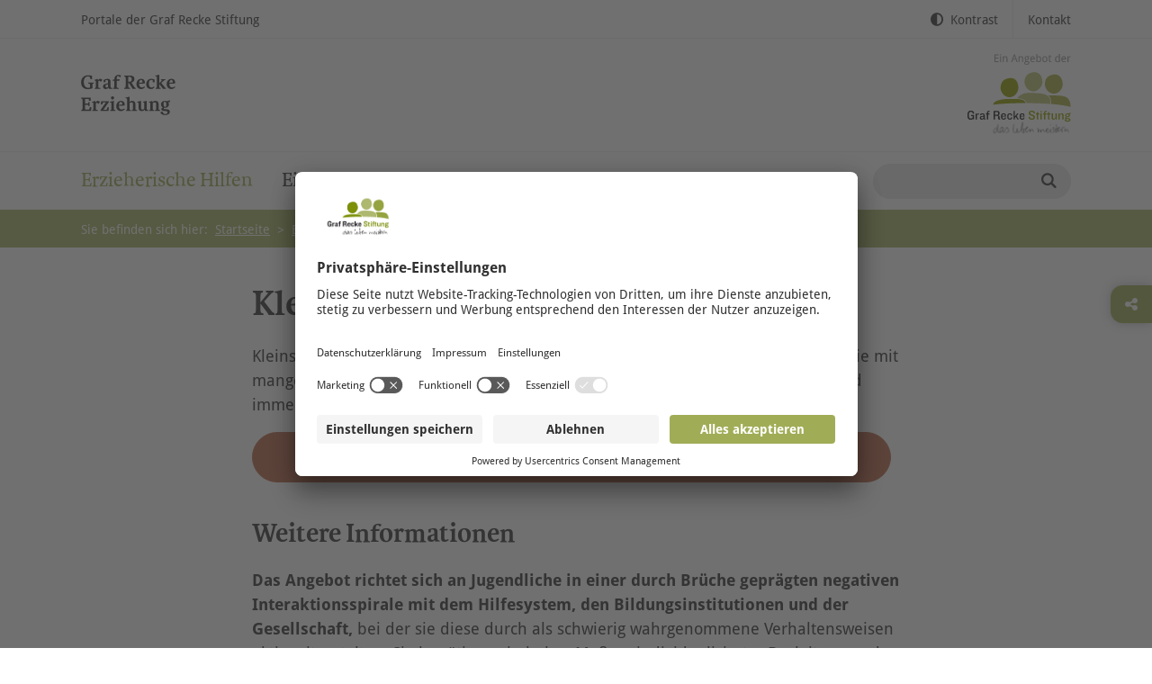

--- FILE ---
content_type: text/html; charset=utf-8
request_url: https://www.graf-recke-jugendhilfe.de/erzieherische-hilfen/kleinstgruppe-marxloh
body_size: 5482
content:
<!DOCTYPE html>
<html lang="de">
<head>

<meta charset="utf-8">
<!-- 
	This website is powered by TYPO3 - inspiring people to share!
	TYPO3 is a free open source Content Management Framework initially created by Kasper Skaarhoj and licensed under GNU/GPL.
	TYPO3 is copyright 1998-2026 of Kasper Skaarhoj. Extensions are copyright of their respective owners.
	Information and contribution at https://typo3.org/
-->


<link rel="icon" href="/favicon.ico" type="image/vnd.microsoft.icon">

<meta name="generator" content="TYPO3 CMS">
<meta name="viewport" content="width=device-width, initial-scale=1">
<meta name="robots" content="index,follow">
<meta name="author" content="tm-webentwicklung GmbH, Düsseldorf">
<meta name="twitter:card" content="summary">


<link rel="stylesheet" href="/typo3conf/ext/focuspoint/Resources/Public/jquery-focuspoint-2015-08-31/css/focuspoint.css?1695410124" media="all">
<link rel="stylesheet" href="/typo3conf/ext/tm_grs/Resources/Public/Fonts/MyFontsWebfontsKit-3/MyFontsWebfontsKit.css?1726000203" media="all">
<link rel="stylesheet" href="/typo3conf/ext/tm_grs/Resources/Public/Fonts/MyFontsWebfontsKit/MyFontsWebfontsKit.css?1726000203" media="all">
<link rel="stylesheet" href="/typo3conf/ext/tm_grs/Resources/Public/Js/fancybox/jquery.fancybox.min.css?1726000203" media="all">
<link rel="stylesheet" href="/typo3conf/ext/tm_grs/Resources/Public/Js/shariff-4.0.0/shariff.min.css?1762163508" media="all">
<link rel="stylesheet" href="/typo3conf/ext/tm_grs/Resources/Public/Css/Custom.css?1766070555" media="all">
<link rel="stylesheet" href="/typo3temp/assets/css/c5da614ee3c2fce1b1e4a31f0caa92bd.css?1727708656" media="all">







<title>Graf Recke Erziehung & Bildung &#124; Kleinstgruppe Marxloh</title><link rel="preconnect" href="//app.usercentrics.eu">
<link rel="preconnect" href="//api.usercentrics.eu">
<link rel="preconnect" href="//privacy-proxy.usercentrics.eu">
<link rel="preload" href="//app.usercentrics.eu/browser-ui/latest/loader.js" as="script">
<link rel="preload" href="//privacy-proxy.usercentrics.eu/latest/uc-block.bundle.js" as="script"><script id="usercentrics-cmp" src="https://app.usercentrics.eu/browser-ui/latest/loader.js" data-settings-id="CBXkk4n-BlSC2p" async></script>
<script type="application/javascript" src="https://privacy-proxy.usercentrics.eu/latest/uc-block.bundle.js"></script><!-- Google Tag Manager -->
<script type="text/plain" data-usercentrics="Google Tag Manager">(function(w,d,s,l,i){w[l]=w[l]||[];w[l].push({'gtm.start':new Date().getTime(),event:'gtm.js'});var f=d.getElementsByTagName(s)[0],j=d.createElement(s),dl=l!='dataLayer'?'&l='+l:'';j.async=true;j.src='https://www.googletagmanager.com/gtm.js?id='+i+dl;f.parentNode.insertBefore(j,f);})(window,document,'script','dataLayer','GTM-TZ3LWJM');</script>
<!-- End Google Tag Manager -->
<link rel="canonical" href="https://www.graf-recke-jugendhilfe.de/erzieherische-hilfen/kleinstgruppe-marxloh"/>

</head>
<body id="body-13426" class="microsite page-eb page-default no-js">
<script>document.body.classList.remove("no-js");</script><div id="header" class="search-in-meta-nav-0"><div class="header-row header-row-meta"><div class="container"><div class="d-flex justify-content-between w-100"><nav aria-label="portal-nav" class="nav nav-portals"><ul class="nav-portals-l1"><li class="first hassub"><a href="https://www.graf-recke-stiftung.de/" target="_blank">Portale der Graf Recke Stiftung</a><ul class="nav-portals-l2"><li class="first"><a target="_blank" href="https://www.graf-recke-stiftung.de/">Infoportal</a></li><li class=""><a target="_blank" href="https://www.graf-recke-karriere.de/">Karriereportal</a></li><li class="last"><a target="_blank" href="https://www.graf-recke-stiftung.de/newsportal">Newsportal</a></li></ul></li></ul></nav><div class="d-flex position-relative"><nav aria-label="accessability-nav" class="nav nav-accessability"><ul class="nav-accessability-l1"><li class="last"><a href="javascript:void(0);" onclick="toggleContrastMode();" class="contrast-switch"><i aria-hidden="true" class="fas fa-adjust"></i>Kontrast</a></li></ul></nav><nav aria-label="meta-nav" class="nav nav-meta-header"><ul class="nav-meta-header-l1"><li class=""><a href="/kontakt">Kontakt</a></li></ul></nav></div></div></div></div><div class="header-row header-row-logos"><div class="container"><div class="d-flex justify-content-between w-100 align-items-center"><div class="header-logo"><a class="logo" href="/"><img src="/typo3conf/ext/tm_grs/Resources/Public/Img/grs-logo-e.svg"></a></div><div class="d-none d-lg-block"><div class="header-logo d-none d-lg-block"><img src="/typo3conf/ext/tm_grs/Resources/Public/Img/grs-logo-angebot.svg"></div></div><div class="nav-open d-lg-none"><a href="#mmnav"><i class="fa fa-bars" aria-hidden="true"></i><span class="sr-only">Menü öffnen</span></a></div></div></div></div><div id="header-sticky" class="header-row header-row-main"><div class="container"><div class="d-flex justify-content-between w-100"><nav id="mmnav" class="nav nav-main"><ul class="nav-main-l1"><li class="active first "><a href="/erzieherische-hilfen" target="">Erzieherische Hilfen</a></li><li class=""><a href="/eingliederungshilfe" target="">Eingliederungshilfen</a></li><li class=""><a href="/weitere-angebote" target="">Weitere Angebote</a></li><li class="last "><a href="/karriere" target="">Karriere</a></li></ul></nav><div id="quicksearch-anchor" aria-hidden="true"></div><div class="quicksearch align-items-center"><div class="searchbox-header"><div class="inner"><div class="tx-kesearch-pi1">
	
    <form method="get" id="form_kesearch_pi1_1" name="form_kesearch_pi1"  action="/suchergebnis"><input type="hidden" name="id" value="12849" /><input type="text" id="ke_search_sword" name="tx_kesearch_pi1[sword]" value="" placeholder="" /><input id="searchsubmit" class="fa" type="submit" value="Suchen" /><input id="kesearchpagenumber" type="hidden" name="tx_kesearch_pi1[page]" value="1" /><input id="resetFilters" type="hidden" name="tx_kesearch_pi1[resetFilters]" value="0" /><input id="sortByField" type="hidden" name="tx_kesearch_pi1[sortByField]" value="" /><input id="sortByDir" type="hidden" name="tx_kesearch_pi1[sortByDir]" value="" /></form>

</div>
</div></div></div></div></div></div></div><div id="breadcrumb"><div class="container"><p class="float-md-left mr-2 my-0">
                    Sie befinden sich hier: 
                </p><nav aria-label="breadcrumbs"><ol><li><a href="/">
            
                    Startseite<span aria-hidden="true">&gt;</span></a></li><li><a href="/erzieherische-hilfen">Erzieherische Hilfen<span aria-hidden="true">&gt;</span></a></li><li>
    Kleinstgruppe Marxloh
</li></ol></nav></div></div><div id="content"><!--TYPO3SEARCH_begin--><!-- tm_grs: DefaultTemplate.html --><div id="c140423" class="frame frame-type-gridelements_pi1 frame-layout-0 bg-right-center" style=""><div class="grid-container grid-container-container1ColIndent container"><div id="c140423-1" class="row grid-row grid-row-1  "><div id="c140423-100" class="grid-column grid-column-100 col-sm-12 col-lg-8 offset-lg-2"><div id="c140419" class="frame frame-type-gridelements_pi1 frame-layout-0 frame-space-before-small bg-right-center" style=""><header><h2 class="">
                Kleinstgruppe Marxloh
            </h2></header><div class="grid-container grid-container-container1Col "><div id="c140419-1" class="row grid-row grid-row-1  "><div id="c140419-100" class="grid-column grid-column-100 col-sm-12"></div></div></div></div><div id="c140420" class="frame frame-type-textpic frame-layout-0" style=""><div class="ce-textpic ce-center ce-above"><div class="ce-bodytext"><p>Kleinstgruppenangebot für junge Menschen mit komplexen Problemstellungen, die mit mangelnder Gruppenfähigkeit, erheblichen sozialen Verhaltensauffälligkeiten und immer wieder selbst- und fremdgefährdenden Verhaltensweisen einhergehen</p></div></div></div><a id="c140421" class="sr-only"></a><div id="c135433" class="frame frame-none frame-type-grs_button frame-layout-0 frame-space-after-small"><p class=""><a href="mailto:aufnahmeanfrage@graf-recke-stiftung.de" class="btn btn-grs-eb d-block">
                Aufnahmeanfrage
            </a></p></div><div id="c140422" class="frame frame-type-text frame-layout-0" style=""><header><h3 class="">
                Weitere Informationen
            </h3></header><div class="ce-text"><p><strong>Das Angebot richtet sich an Jugendliche in einer durch Brüche geprägten negativen Interaktionsspirale mit dem Hilfesystem, den Bildungsinstitutionen und der Gesellschaft,</strong> bei der sie diese durch als schwierig wahrgenommene Verhaltensweisen aktiv mitgestalten. Sie benötigen ein hohes Maß an individualisierter Begleitung und sind in ihrer Gruppenfähigkeit erheblich eingeschränkt. Oftmals besteht bereits eine Karriere von Abbrüchen im Jugendhilfekontext und zum Teil auch im schulischen Kontext.</p><p><strong>In den meisten Fällen weisen die Jugendlichen Störungen der schulischen Entwicklung auf, und häufig liegt ein schulischer Abstieg vor. </strong>Sie besuchen zumeist eine Förderschule E&amp;S und sind auch dort nur eingeschränkt beschulbar. Die Beschulung erfolgt nicht selten mit zusätzlichen Unterstützung durch einen Integrationshelfer.</p><p><strong>Oftmals besteht eine Kombination verschiedener Diagnosen, die im Laufe der Jahre mehrfach angepasst wurden.</strong> Eine klare Zuordnung nach ICD-10 ist aufgrund der Diversität kaum möglich.</p><p><strong>Das Alltagsverhalten kann geprägt sein durch häufige Entweichung, Verweigerungshaltung, Provokation und gefährliche Verhaltensweisen.</strong> Psychiatrische Kliniken dienten in erster Linie der Krisenintervention. Behandlungsansätze zeigten hier aufgrund kurzfristiger und gegen den Willen der Jugendlichen erfolgender Maßnahmen in Krisenzeiten keinen Erfolg, wobei auch die bei bisherigen Abbrüchen erlebte Benachteiligung und Ausgrenzung dazu beiträgt, dass sich die Jugendlichen aktuell auf keinen Behandlungsansatz einlassen können.</p><p><strong>Diagnostisch handelt es sich unter anderem um folgende Problemstellungen:</strong></p><ul><li>erhebliche Störung des Sozialverhaltens</li><li>Bindungsstörung</li><li>emotionale Störungen</li><li>emotional instabile Persönlichkeitsstörungen des impulsiven Typus</li><li>Impulskontrollprobleme, Provokation und Aggressivität</li><li>Depressivität,</li><li>Selbstverletzung</li><li>Schlafstörungen</li><li>posttraumatische Belastungsstörung</li><li>Delinquenz</li><li>Verwahrlosungstendenzen</li><li>Konsum-Suchtverhalten</li><li>grenzverletzende Verhaltensweisen</li><li>Autismusspektrumsstörungen</li><li>FASD</li></ul></div></div></div></div></div></div><!--TYPO3SEARCH_end--></div><div id="shariff-wrapper"><div class="container h-100"><div class="row h-100 align-items-center"><div class="col-sm-12"><header class="text-center"><h3 class="p-0">Diese Seite empfehlen</h3></header><div class="shariff m-0 mb-5" data-services="[&quot;whatsapp&quot;,&quot;facebook&quot;,&quot;x-twitter&quot;,&quot;xing&quot;,&quot;linkedin&quot;,&quot;mail&quot;,&quot;print&quot;]" data-mail-url="mailto:"></div></div></div></div></div><button id="shariff-open" class="btn btn-standard"><i class="fa fa-share-alt" aria-hidden="true"></i></button><div class="frame frame-none frame-type-gridelements_pi1 frame-layout-3 frame-space-before-medium frame-space-after-medium bg-grs-primary-light bg-right-bottom bg-hide-smartphone bg-hide-tablet noprint" style="background-image: url(/fileadmin/user_upload/recke_on/grs-nl-icon-w-50.png);"><div class="grid-container grid-container-container2Col container"><div class="row grid-row grid-row-1 align-items-center "><div class="grid-column grid-column-100 col-sm-12 col-lg-6"><div class="frame frame-border-round frame-type-text frame-layout-3 bg-white   box-tile " style=""><p><span class="h3">recke:<em><span class="text-primary">newsletter</span></em></span></p><p>Was wir bewegen. Was uns bewegt: News und Storys aus der Graf Recke Stiftung.</p><p><a href="https://www.graf-recke-stiftung.de/newsletter-anmeldung" target="_blank" class="btn btn-primary">Jetzt abonnieren</a></p></div></div><div class="grid-column grid-column-101 col-sm-12 col-lg-6"></div></div></div></div><div id="footer"><div id="c130543" class="frame frame-type-gridelements_pi1 frame-layout-1 frame-space-before-medium frame-space-after-medium bg-grs-primary bg-right-center" style=""><div class="grid-container grid-container-container1Col container"><div id="c130543-1" class="row grid-row grid-row-1  "><div id="c130543-100" class="grid-column grid-column-100 col-sm-12"><div id="c130542" class="frame frame-type-gridelements_pi1 frame-layout-0 bg-right-center" style=""><div class="grid-container grid-container-container4Col "><div id="c130542-1" class="row grid-row grid-row-1  reorder"><div id="c130542-100" class="grid-column grid-column-100 col-sm-12 col-lg-3"><div id="c130541" class="frame frame-type-gridelements_pi1 frame-layout-3 bg-white box-tile bg-right-center" style=""><div class="grid-container grid-container-container1Col "><div id="c130541-1" class="row grid-row grid-row-1  "><div id="c130541-100" class="grid-column grid-column-100 col-sm-12"><div id="c136639" class="frame frame-type-image frame-layout-0" style=""><div class="ce-image ce-center ce-above"><div class="ce-gallery" data-ce-columns="1" data-ce-images="1"><div class="ce-outer"><div class="ce-inner"><div class="ce-row"><div class="ce-column"><figure class="image"><img class="image-embed-item" src="/fileadmin/user_upload/00_2023/POE_2023/TopCompany_2023/kununu_TopCompanyBadge_2023_Kopie.jpg" width="595" height="792" loading="lazy" alt="" /></figure></div></div></div></div></div></div></div><div id="c130536" class="frame frame-type-textpic frame-layout-0" style=""><div class="ce-textpic ce-center ce-above"><div class="ce-bodytext"><p><span class="small"><a href="http://www.graf-recke-karriere.de" target="_blank">Zur Karriereseite</a></span></p></div></div></div></div></div></div></div></div><div id="c130542-101" class="grid-column grid-column-101 col-sm-12 col-lg-3"><div id="c130538" class="frame frame-type-menu_pages_and_subpages frame-layout-0" style=""><ul><li class="page-id-12867"><a href="/erzieherische-hilfen" title="Erzieherische Hilfen"><span>Erzieherische Hilfen</span></a></li></ul></div></div><div id="c130542-102" class="grid-column grid-column-102 col-sm-12 col-lg-3"><div id="c130530" class="frame frame-type-menu_pages_and_subpages frame-layout-0" style=""><ul><li class="page-id-12875"><a href="/eingliederungshilfe" title="Eingliederungshilfen"><span>Eingliederungshilfen</span></a></li></ul></div></div><div id="c130542-103" class="grid-column grid-column-103 col-sm-12 col-lg-3"><div id="c131216" class="frame frame-type-menu_pages_and_subpages frame-layout-0" style=""><ul><li class="page-id-12882"><a href="/weitere-angebote" title="Weitere Angebote"><span>Weitere Angebote</span></a></li></ul></div><div id="c131217" class="frame frame-type-menu_pages_and_subpages frame-layout-0" style=""><ul><li class="page-id-12881"><a href="/karriere" title="Karriere"><span>Karriere</span></a></li><li class="page-id-2294"><a href="https://www.graf-recke-karriere.de/arbeiten-bei-der-grs/empfehlungsprogramm-mitarbeitende-werben-mitarbeitende" title="MwM-Programm"><span>MwM-Programm</span></a></li></ul></div></div></div></div></div><div id="c130535" class="frame frame-type-gridelements_pi1 frame-layout-0 frame-space-before-extra-small bg-right-center footer-bottom" style=""><div class="grid-container grid-container-container1Col "><div id="c130535-1" class="row grid-row grid-row-1  reorder"><div id="c130535-100" class="grid-column grid-column-100 col-sm-12"><div id="c130532" class="frame frame-type-menu_subpages frame-layout-0" style=""><ul><li><a href="https://www.facebook.com/GrafReckeStiftung" target="_blank" title="Facebook"><img class="img-fluid" src="/fileadmin/_processed_/f/e/csm_facebook-f-white_284acc490e.png" width="40" height="40" alt="" /></a></li><li><a href="https://www.instagram.com/grafreckestiftung" target="_blank" title="Instagram"><img class="img-fluid" src="/fileadmin/_processed_/1/9/csm_instagram-f-white_ac6f52c127.png" width="40" height="40" alt="" /></a></li><li><a href="https://de.linkedin.com/company/graf-recke-stiftung" target="_blank" title="LinkedIn"><img class="img-fluid" src="/fileadmin/_processed_/6/4/csm_linkedin-white_67f0832776.png" width="40" height="40" alt="" /></a></li><li><a href="https://www.youtube.com/grafreckestiftung" target="_blank" title="YouTube"><img class="img-fluid" src="/fileadmin/_processed_/8/a/csm_youtube-f-white_f8edd64b9d.png" width="40" height="40" alt="" /></a></li></ul></div><div id="c130533" class="frame frame-type-menu_subpages frame-layout-0" style=""><ul><li><a href="/impressum" title="Impressum"><span>Impressum</span></a></li><li><a href="/datenschutz" title="Datenschutz"><span>Datenschutz</span></a></li><li><a href="/meldestelle" title="Meldestelle"><span>Meldestelle</span></a></li></ul></div><div id="c130531" class="frame frame-type-text frame-layout-0" style=""><div class="ce-text"><p>© Graf Recke Stiftung</p></div></div></div></div></div></div></div></div></div></div></div><span class="d-none d-xl-block"></span><span class="d-none d-lg-block d-xl-none"></span><span class="d-none d-md-block d-lg-none"></span><span class="d-none d-sm-block d-md-none"></span><span class="d-block d-xs-block d-sm-none"></span>
<script src="/typo3conf/ext/tm_grs/Resources/Public/Js/jquery-3.5.1.min.js?1726000203"></script>
<script src="/typo3conf/ext/tm_grs/Resources/Public/Js/popper.min.js?1726000203"></script>
<script src="/typo3conf/ext/tm_grs/Resources/Public/Bootstrap4/js/bootstrap.min.js?1726000203"></script>
<script src="/typo3conf/ext/tm_grs/Resources/Public/Js/slick/slick.min.js?1726000203"></script>
<script src="/typo3conf/ext/tm_grs/Resources/Public/Js/fancybox/jquery.fancybox.min.js?1726000203"></script>
<script src="/typo3conf/ext/tm_grs/Resources/Public/Js/mmenu/mmenu-light.polyfills.js?1726000203"></script>
<script src="/typo3conf/ext/tm_grs/Resources/Public/Js/mmenu/mmenu-light.js?1726000203"></script>
<script src="/typo3conf/ext/tm_grs/Resources/Public/Js/waypoints/jquery.waypoints.min.js?1726000203"></script>
<script src="/typo3conf/ext/tm_grs/Resources/Public/Js/waypoints/shortcuts/sticky.min.js?1726000203"></script>
<script src="/typo3conf/ext/tm_grs/Resources/Public/Js/isotope.pkgd.min.js?1726000203"></script>
<script src="/typo3conf/ext/tm_grs/Resources/Public/Js/multiselect/multiselectmod.min.js?1726000203"></script>
<script src="/typo3conf/ext/tm_grs/Resources/Public/Js/shariff-4.0.0/shariff.min.js?1762163508"></script>

<script src="/typo3conf/ext/powermail/Resources/Public/JavaScript/Powermail/Form.min.js?1757419410" defer="defer"></script>
<script src="/typo3conf/ext/focuspoint/Resources/Public/jquery-focuspoint-2015-08-31/js/jquery.focuspoint.min.js?1695410124"></script>
<script src="/typo3conf/ext/tm_grs/Resources/Public/Js/Custom.js?1764233375"></script>
<script src="/typo3temp/assets/js/e80e12d2a28ac0a07ea47dd9f146fef7.js?1727708656"></script>



</body>
</html>

--- FILE ---
content_type: text/css; charset=utf-8
request_url: https://www.graf-recke-jugendhilfe.de/typo3conf/ext/tm_grs/Resources/Public/Fonts/MyFontsWebfontsKit-3/MyFontsWebfontsKit.css?1726000203
body_size: 503
content:
/**
 * @license
 * MyFonts Webfont Build ID 3823673, 2019-10-15T07:56:54-0400
 *
 * The fonts listed in this notice are subject to the End User License
 * Agreement(s) entered into by the website owner. All other parties are
 * explicitly restricted from using the Licensed Webfonts(s).
 *
 * You may obtain a valid license at the URLs below.
 *
 * Webfont: DroidSansWXX-Regular by Ascender
 * URL: https://www.myfonts.com/fonts/ascender/droid-sans-pro/regular/
 *
 * Webfont: DroidSansWXX-Bold by Ascender
 * URL: https://www.myfonts.com/fonts/ascender/droid-sans-pro/bold/
 *
 *
 * License: https://www.myfonts.com/viewlicense?type=web&buildid=3823673
 * Licensed pageviews: 250,000
 * Webfonts copyright: Digitized data copyright &#x00A9; 2007, Google Corporation.
 *
 * © 2019 MyFonts Inc
*/


/* @import must be at top of file, otherwise CSS will not work */
@import url("//hello.myfonts.net/count/3a5839");


@font-face {font-family: 'Droid Sans';src: url('webfonts/3A5839_0_0.eot');src: url('webfonts/3A5839_0_0.eot?#iefix') format('embedded-opentype'),url('webfonts/3A5839_0_0.woff2') format('woff2'),url('webfonts/3A5839_0_0.woff') format('woff'),url('webfonts/3A5839_0_0.ttf') format('truetype'); font-weight: 400;}


@font-face {font-family: 'Droid Sans';src: url('webfonts/3A5839_1_0.eot');src: url('webfonts/3A5839_1_0.eot?#iefix') format('embedded-opentype'),url('webfonts/3A5839_1_0.woff2') format('woff2'),url('webfonts/3A5839_1_0.woff') format('woff'),url('webfonts/3A5839_1_0.ttf') format('truetype'); font-weight: 700;}


--- FILE ---
content_type: text/css; charset=utf-8
request_url: https://www.graf-recke-jugendhilfe.de/typo3conf/ext/tm_grs/Resources/Public/Fonts/MyFontsWebfontsKit/MyFontsWebfontsKit.css?1726000203
body_size: 621
content:
/**
 * @license
 * MyFonts Webfont Build ID 3328816, 2017-01-09T09:30:33-0500
 *
 * The fonts listed in this notice are subject to the End User License
 * Agreement(s) entered into by the website owner. All other parties are
 * explicitly restricted from using the Licensed Webfonts(s).
 *
 * You may obtain a valid license at the URLs below.
 *
 * Webfont: Karmina-Regular by TypeTogether
 * URL: http://www.myfonts.com/fonts/type-together/karmina/regular/
 * Copyright: Copyright (c) 2006-2007 by TypeTogether. All rights reserved.
 * Licensed pageviews: 250,000
 *
 *
 * License: http://www.myfonts.com/viewlicense?type=web&buildid=3328816
 *
 * © 2017 MyFonts Inc
*/


/* @import must be at top of file, otherwise CSS will not work */
@import url("//hello.myfonts.net/count/32cb30");
@import url("//hello.myfonts.net/count/39a5ab");
@import url("//hello.myfonts.net/count/433a47");

@font-face {font-family: 'Karmina-Regular';src: url('webfonts/32CB30_0_0.eot');src: url('webfonts/32CB30_0_0.eot?#iefix') format('embedded-opentype'),url('webfonts/32CB30_0_0.woff2') format('woff2'),url('webfonts/32CB30_0_0.woff') format('woff'),url('webfonts/32CB30_0_0.ttf') format('truetype');}

 /**
 * @license
 * MyFonts Webfont Build ID 3777963, 2019-06-25T03:49:41-0400
 *
 * The fonts listed in this notice are subject to the End User License
 * Agreement(s) entered into by the website owner. All other parties are
 * explicitly restricted from using the Licensed Webfonts(s).
 *
 * You may obtain a valid license at the URLs below.
 *
 * Webfont: Karmina-Bold by TypeTogether
 * URL: https://www.myfonts.com/fonts/type-together/karmina/bold/
 * Copyright: Copyright (c) 2006-2007 by TypeTogether. All rights reserved.
 * Licensed pageviews: 250,000
 *
 *
 * License: https://www.myfonts.com/viewlicense?type=web&buildid=3777963
 *
 * © 2019 MyFonts Inc
*/


/* @import must be at top of file, otherwise CSS will not work */


@font-face {font-family: 'Karmina-Bold';src: url('webfonts/39A5AB_0_0.eot');src: url('webfonts/39A5AB_0_0.eot?#iefix') format('embedded-opentype'),url('webfonts/39A5AB_0_0.woff2') format('woff2'),url('webfonts/39A5AB_0_0.woff') format('woff'),url('webfonts/39A5AB_0_0.ttf') format('truetype');}

/**
 * @license
 * MyFonts Webfont Build ID 4405831, 2022-03-02T04:36:22-0500
 *
 * The fonts listed in this notice are subject to the End User License
 * Agreement(s) entered into by the website owner. All other parties are
 * explicitly restricted from using the Licensed Webfonts(s).
 *
 * You may obtain a valid license at the URLs below.
 *
 * Webfont: Karmina-Italic by TypeTogether
 * URL: https://www.myfonts.com/fonts/type-together/karmina/italic/
 * Copyright: Copyright (c) 2006-2007 by TypeTogether. All rights reserved.
 *
 *
 *
 * © 2022 MyFonts Inc
*/


/* @import must be at top of file, otherwise CSS will not work */

@font-face {
  font-family: "Karmina-Italic";
  src: url('webfonts/KarminaItalic/font.woff2') format('woff2'), url('webfonts/KarminaItalic/font.woff') format('woff');
}


--- FILE ---
content_type: text/css; charset=utf-8
request_url: https://www.graf-recke-jugendhilfe.de/typo3conf/ext/tm_grs/Resources/Public/Css/Custom.css?1766070555
body_size: 74520
content:
@font-face{font-family:"grsicons";src:url("../Fonts/grsicons.eot?ykoyod");src:url("../Fonts/grsicons.eot?ykoyod#iefix") format("embedded-opentype"),url("../Fonts/grsicons.ttf?ykoyod") format("truetype"),url("../Fonts/grsicons.woff?ykoyod") format("woff"),url("../Fonts/grsicons.svg?ykoyod#grsicons") format("svg");font-weight:normal;font-style:normal;font-display:block}.grsicon{font-family:"grsicons" !important;speak:never;font-style:normal;font-weight:normal;font-variant:normal;text-transform:none;line-height:1;-webkit-font-smoothing:antialiased;-moz-osx-font-smoothing:grayscale}.grsicon-search:before{content:""}/*!
 * Bootstrap v4.6.1 (https://getbootstrap.com/)
 * Copyright 2011-2021 The Bootstrap Authors
 * Copyright 2011-2021 Twitter, Inc.
 * Licensed under MIT (https://github.com/twbs/bootstrap/blob/main/LICENSE)
 */:root{--blue: #007bff;--indigo: #6610f2;--purple: #6f42c1;--pink: #e83e8c;--red: #dc3545;--orange: #fd7e14;--yellow: #ffc107;--green: #28a745;--teal: #20c997;--cyan: #17a2b8;--white: #fff;--gray: #6c757d;--gray-dark: #343a40;--primary: #A1AE57;--secondary: #CCCCCC;--success: #28a745;--info: #17a2b8;--warning: #ffc107;--danger: #dc3545;--light: #f8f9fa;--dark: #343a40;--breakpoint-xs: 0;--breakpoint-sm: 576px;--breakpoint-md: 768px;--breakpoint-lg: 992px;--breakpoint-xl: 1200px;--font-family-sans-serif: "Droid Sans", "Helvetica Neue", Arial, sans-serif;--font-family-monospace: SFMono-Regular, Menlo, Monaco, Consolas, "Liberation Mono", "Courier New", monospace}*,*::before,*::after{box-sizing:border-box}html{font-family:sans-serif;line-height:1.15;-webkit-text-size-adjust:100%;-webkit-tap-highlight-color:rgba(0,0,0,0)}article,aside,figcaption,figure,footer,header,hgroup,main,nav,section{display:block}body{margin:0;font-family:"Droid Sans","Helvetica Neue",Arial,sans-serif;font-size:1rem;font-weight:400;line-height:1.55;color:#383838;text-align:left;background-color:#fff}[tabindex="-1"]:focus:not(:focus-visible){outline:0 !important}hr{box-sizing:content-box;height:0;overflow:visible}h1,h2,.frame-header h1,h3,h4,h5,h6{margin-top:0;margin-bottom:.5rem}p{margin-top:0;margin-bottom:1rem}abbr[title],abbr[data-original-title]{text-decoration:underline;text-decoration:underline dotted;cursor:help;border-bottom:0;text-decoration-skip-ink:none}address{margin-bottom:1rem;font-style:normal;line-height:inherit}ol,ul,dl{margin-top:0;margin-bottom:1rem}ol ol,ul ul,ol ul,ul ol{margin-bottom:0}dt{font-weight:700}dd{margin-bottom:.5rem;margin-left:0}blockquote{margin:0 0 1rem}b,strong{font-weight:bolder}small{font-size:80%}sub,sup{position:relative;font-size:75%;line-height:0;vertical-align:baseline}sub{bottom:-0.25em}sup{top:-0.5em}a{color:#383838;text-decoration:none;background-color:rgba(0,0,0,0)}a:hover{color:#a1ae57;text-decoration:none}a:not([href]):not([class]){color:inherit;text-decoration:none}a:not([href]):not([class]):hover{color:inherit;text-decoration:none}pre,code,kbd,samp{font-family:SFMono-Regular,Menlo,Monaco,Consolas,"Liberation Mono","Courier New",monospace;font-size:1em}pre{margin-top:0;margin-bottom:1rem;overflow:auto;-ms-overflow-style:scrollbar}figure{margin:0 0 1rem}img{vertical-align:middle;border-style:none}svg{overflow:hidden;vertical-align:middle}table{border-collapse:collapse}caption{padding-top:.75rem;padding-bottom:.75rem;color:#6c757d;text-align:left;caption-side:bottom}th{text-align:inherit;text-align:-webkit-match-parent}label{display:inline-block;margin-bottom:.5rem}button{border-radius:0}button:focus:not(:focus-visible){outline:0}input,button,select,optgroup,textarea{margin:0;font-family:inherit;font-size:inherit;line-height:inherit}button,input{overflow:visible}button,select{text-transform:none}[role=button]{cursor:pointer}select{word-wrap:normal}button,[type=button],[type=reset],[type=submit]{-webkit-appearance:button}button:not(:disabled),[type=button]:not(:disabled),[type=reset]:not(:disabled),[type=submit]:not(:disabled){cursor:pointer}button::-moz-focus-inner,[type=button]::-moz-focus-inner,[type=reset]::-moz-focus-inner,[type=submit]::-moz-focus-inner{padding:0;border-style:none}input[type=radio],input[type=checkbox]{box-sizing:border-box;padding:0}textarea{overflow:auto;resize:vertical}fieldset{min-width:0;padding:0;margin:0;border:0}legend{display:block;width:100%;max-width:100%;padding:0;margin-bottom:.5rem;font-size:1.5rem;line-height:inherit;color:inherit;white-space:normal}@media(max-width: 1200px){legend{font-size:calc(1.275rem + 0.3vw)}}progress{vertical-align:baseline}[type=number]::-webkit-inner-spin-button,[type=number]::-webkit-outer-spin-button{height:auto}[type=search]{outline-offset:-2px;-webkit-appearance:none}[type=search]::-webkit-search-decoration{-webkit-appearance:none}::-webkit-file-upload-button{font:inherit;-webkit-appearance:button}output{display:inline-block}summary{display:list-item;cursor:pointer}template{display:none}[hidden]{display:none !important}h1,h2,.frame-header h1,h3,h4,h5,h6,.h1,.h2,.h3,.tmgrs-timeline .timelineitem .col-text h2,.tmgrs-timeline .timelineitem .col-text .frame-header h1,.frame-header .tmgrs-timeline .timelineitem .col-text h1,.news-single h2,.news-single .h2,.tx-kesearch-pi1 .result-title,.h4,.h5,.h6{margin-bottom:.5rem;font-family:"Karmina-Bold",serif;font-weight:500;line-height:1.2}h1,.h1{font-size:3.125rem}@media(max-width: 1200px){h1,.h1{font-size:calc(1.4375rem + 2.25vw)}}h2,.frame-header h1,.h2{font-size:2.5rem}@media(max-width: 1200px){h2,.frame-header h1,.h2{font-size:calc(1.375rem + 1.5vw)}}h3,.h3,.tmgrs-timeline .timelineitem .col-text h2,.tmgrs-timeline .timelineitem .col-text .frame-header h1,.frame-header .tmgrs-timeline .timelineitem .col-text h1,.news-single h2,.news-single .frame-header h1,.frame-header .news-single h1,.news-single .h2,.tx-kesearch-pi1 .result-title{font-size:1.875rem}@media(max-width: 1200px){h3,.h3,.tmgrs-timeline .timelineitem .col-text h2,.tmgrs-timeline .timelineitem .col-text .frame-header h1,.frame-header .tmgrs-timeline .timelineitem .col-text h1,.news-single h2,.news-single .frame-header h1,.frame-header .news-single h1,.news-single .h2,.tx-kesearch-pi1 .result-title{font-size:calc(1.3125rem + 0.75vw)}}h4,.h4{font-size:1.3rem}@media(max-width: 1200px){h4,.h4{font-size:calc(1.255rem + 0.06vw)}}h5,.h5{font-size:1.3rem}@media(max-width: 1200px){h5,.h5{font-size:calc(1.255rem + 0.06vw)}}h6,.h6{font-size:1rem}.lead{font-size:1.25rem;font-weight:300}.display-1{font-size:5rem;font-weight:bold;line-height:1.2}@media(max-width: 1200px){.display-1{font-size:calc(1.625rem + 4.5vw)}}.display-2{font-size:5.5rem;font-weight:300;line-height:1.2}@media(max-width: 1200px){.display-2{font-size:calc(1.675rem + 5.1vw)}}.display-3{font-size:4.5rem;font-weight:300;line-height:1.2}@media(max-width: 1200px){.display-3{font-size:calc(1.575rem + 3.9vw)}}.display-4{font-size:3.5rem;font-weight:300;line-height:1.2}@media(max-width: 1200px){.display-4{font-size:calc(1.475rem + 2.7vw)}}hr{margin-top:3rem;margin-bottom:3rem;border:0;border-top:1px solid rgba(0,0,0,.1)}small,.small{font-size:80%;font-weight:400}mark,.mark{padding:.2em;background-color:#fcf8e3}.list-unstyled,ul.list_content,ul.ce-bullets,ul.ce-faplus,#footer .footer-bottom .grid-column div ul,#footer .frame-type-menu_pages_and_subpages ul{padding-left:0;list-style:none}.list-inline,#footer .footer-bottom .grid-column div:nth-child(1) ul{padding-left:0;list-style:none}.list-inline-item,#footer .footer-bottom .grid-column div:nth-child(1) ul li{display:inline-block}.list-inline-item:not(:last-child),#footer .footer-bottom .grid-column div:nth-child(1) ul li:not(:last-child){margin-right:.5rem}.initialism{font-size:90%;text-transform:uppercase}.blockquote{margin-bottom:1rem;font-size:1.25rem}.blockquote-footer{display:block;font-size:80%;color:#6c757d}.blockquote-footer::before{content:"— "}.img-fluid,.image-embed-item{max-width:100%;height:auto}.img-thumbnail{padding:.25rem;background-color:#fff;border:1px solid #dee2e6;border-radius:2rem;max-width:100%;height:auto}.figure{display:inline-block}.figure-img{margin-bottom:.5rem;line-height:1}.figure-caption{font-size:90%;color:#6c757d}code{font-size:87.5%;color:#e83e8c;word-wrap:break-word}a>code{color:inherit}kbd{padding:.2rem .4rem;font-size:87.5%;color:#fff;background-color:#212529;border-radius:2rem}kbd kbd{padding:0;font-size:100%;font-weight:700}pre{display:block;font-size:87.5%;color:#212529}pre code{font-size:inherit;color:inherit;word-break:normal}.pre-scrollable{max-height:340px;overflow-y:scroll}.container,.container-fluid,.container-xl,.container-lg,.container-md,.container-sm{width:100%;padding-right:20px;padding-left:20px;margin-right:auto;margin-left:auto}@media(min-width: 576px){.container-sm,.container{max-width:100%}}@media(min-width: 768px){.container-md,.container-sm,.container{max-width:100%}}@media(min-width: 992px){.container-lg,.container-md,.container-sm,.container{max-width:960px}}@media(min-width: 1200px){.container-xl,.container-lg,.container-md,.container-sm,.container{max-width:1140px}}.row,.frame-type-textpic .ce-textpic.ce-intext{display:flex;flex-wrap:wrap;margin-right:-20px;margin-left:-20px}.no-gutters{margin-right:0;margin-left:0}.no-gutters>.col,.no-gutters>[class*=col-]{padding-right:0;padding-left:0}.col-xl,.col-xl-auto,.col-xl-12,.col-xl-11,.col-xl-10,.col-xl-9,.col-xl-8,.col-xl-7,.col-xl-6,.col-xl-5,.col-xl-4,.col-xl-3,.col-xl-2,.col-xl-1,.col-lg,.col-lg-auto,.col-lg-12,.col-lg-11,.col-lg-10,.col-lg-9,.col-lg-8,.col-lg-7,.col-lg-6,.col-lg-5,.col-lg-4,.col-lg-3,.col-lg-2,.col-lg-1,.col-md,.col-md-auto,.col-md-12,.col-md-11,.col-md-10,.col-md-9,.col-md-8,.col-md-7,.col-md-6,.col-md-5,.col-md-4,.col-md-3,.col-md-2,.col-md-1,.col-sm,.col-sm-auto,.col-sm-12,.col-sm-11,.col-sm-10,.col-sm-9,.col-sm-8,.col-sm-7,.col-sm-6,.col-sm-5,.col-sm-4,.col-sm-3,.col-sm-2,.col-sm-1,.col,.col-auto,.col-12,.col-11,.col-10,.col-9,.col-8,.col-7,.col-6,.col-5,.col-4,.col-3,.col-2,.col-1{position:relative;width:100%;padding-right:20px;padding-left:20px}.col{flex-basis:0;flex-grow:1;max-width:100%}.row-cols-1>*{flex:0 0 100%;max-width:100%}.row-cols-2>*{flex:0 0 50%;max-width:50%}.row-cols-3>*{flex:0 0 33.3333333333%;max-width:33.3333333333%}.row-cols-4>*{flex:0 0 25%;max-width:25%}.row-cols-5>*{flex:0 0 20%;max-width:20%}.row-cols-6>*{flex:0 0 16.6666666667%;max-width:16.6666666667%}.col-auto{flex:0 0 auto;width:auto;max-width:100%}.col-1{flex:0 0 8.33333333%;max-width:8.33333333%}.col-2{flex:0 0 16.66666667%;max-width:16.66666667%}.col-3{flex:0 0 25%;max-width:25%}.col-4{flex:0 0 33.33333333%;max-width:33.33333333%}.col-5{flex:0 0 41.66666667%;max-width:41.66666667%}.col-6{flex:0 0 50%;max-width:50%}.col-7{flex:0 0 58.33333333%;max-width:58.33333333%}.col-8{flex:0 0 66.66666667%;max-width:66.66666667%}.col-9{flex:0 0 75%;max-width:75%}.col-10{flex:0 0 83.33333333%;max-width:83.33333333%}.col-11{flex:0 0 91.66666667%;max-width:91.66666667%}.col-12{flex:0 0 100%;max-width:100%}.order-first{order:-1}.order-last{order:13}.order-0{order:0}.order-1{order:1}.order-2{order:2}.order-3{order:3}.order-4{order:4}.order-5{order:5}.order-6{order:6}.order-7{order:7}.order-8{order:8}.order-9{order:9}.order-10{order:10}.order-11{order:11}.order-12{order:12}.offset-1{margin-left:8.33333333%}.offset-2{margin-left:16.66666667%}.offset-3{margin-left:25%}.offset-4{margin-left:33.33333333%}.offset-5{margin-left:41.66666667%}.offset-6{margin-left:50%}.offset-7{margin-left:58.33333333%}.offset-8{margin-left:66.66666667%}.offset-9{margin-left:75%}.offset-10{margin-left:83.33333333%}.offset-11{margin-left:91.66666667%}@media(min-width: 576px){.col-sm{flex-basis:0;flex-grow:1;max-width:100%}.row-cols-sm-1>*{flex:0 0 100%;max-width:100%}.row-cols-sm-2>*{flex:0 0 50%;max-width:50%}.row-cols-sm-3>*{flex:0 0 33.3333333333%;max-width:33.3333333333%}.row-cols-sm-4>*{flex:0 0 25%;max-width:25%}.row-cols-sm-5>*{flex:0 0 20%;max-width:20%}.row-cols-sm-6>*{flex:0 0 16.6666666667%;max-width:16.6666666667%}.col-sm-auto{flex:0 0 auto;width:auto;max-width:100%}.col-sm-1{flex:0 0 8.33333333%;max-width:8.33333333%}.col-sm-2{flex:0 0 16.66666667%;max-width:16.66666667%}.col-sm-3{flex:0 0 25%;max-width:25%}.col-sm-4{flex:0 0 33.33333333%;max-width:33.33333333%}.col-sm-5{flex:0 0 41.66666667%;max-width:41.66666667%}.col-sm-6{flex:0 0 50%;max-width:50%}.col-sm-7{flex:0 0 58.33333333%;max-width:58.33333333%}.col-sm-8{flex:0 0 66.66666667%;max-width:66.66666667%}.col-sm-9{flex:0 0 75%;max-width:75%}.col-sm-10{flex:0 0 83.33333333%;max-width:83.33333333%}.col-sm-11{flex:0 0 91.66666667%;max-width:91.66666667%}.col-sm-12{flex:0 0 100%;max-width:100%}.order-sm-first{order:-1}.order-sm-last{order:13}.order-sm-0{order:0}.order-sm-1{order:1}.order-sm-2{order:2}.order-sm-3{order:3}.order-sm-4{order:4}.order-sm-5{order:5}.order-sm-6{order:6}.order-sm-7{order:7}.order-sm-8{order:8}.order-sm-9{order:9}.order-sm-10{order:10}.order-sm-11{order:11}.order-sm-12{order:12}.offset-sm-0{margin-left:0}.offset-sm-1{margin-left:8.33333333%}.offset-sm-2{margin-left:16.66666667%}.offset-sm-3{margin-left:25%}.offset-sm-4{margin-left:33.33333333%}.offset-sm-5{margin-left:41.66666667%}.offset-sm-6{margin-left:50%}.offset-sm-7{margin-left:58.33333333%}.offset-sm-8{margin-left:66.66666667%}.offset-sm-9{margin-left:75%}.offset-sm-10{margin-left:83.33333333%}.offset-sm-11{margin-left:91.66666667%}}@media(min-width: 768px){.col-md{flex-basis:0;flex-grow:1;max-width:100%}.row-cols-md-1>*{flex:0 0 100%;max-width:100%}.row-cols-md-2>*{flex:0 0 50%;max-width:50%}.row-cols-md-3>*{flex:0 0 33.3333333333%;max-width:33.3333333333%}.row-cols-md-4>*{flex:0 0 25%;max-width:25%}.row-cols-md-5>*{flex:0 0 20%;max-width:20%}.row-cols-md-6>*{flex:0 0 16.6666666667%;max-width:16.6666666667%}.col-md-auto{flex:0 0 auto;width:auto;max-width:100%}.col-md-1{flex:0 0 8.33333333%;max-width:8.33333333%}.col-md-2{flex:0 0 16.66666667%;max-width:16.66666667%}.col-md-3{flex:0 0 25%;max-width:25%}.col-md-4{flex:0 0 33.33333333%;max-width:33.33333333%}.col-md-5{flex:0 0 41.66666667%;max-width:41.66666667%}.col-md-6{flex:0 0 50%;max-width:50%}.col-md-7{flex:0 0 58.33333333%;max-width:58.33333333%}.col-md-8{flex:0 0 66.66666667%;max-width:66.66666667%}.col-md-9{flex:0 0 75%;max-width:75%}.col-md-10{flex:0 0 83.33333333%;max-width:83.33333333%}.col-md-11{flex:0 0 91.66666667%;max-width:91.66666667%}.col-md-12{flex:0 0 100%;max-width:100%}.order-md-first{order:-1}.order-md-last{order:13}.order-md-0{order:0}.order-md-1{order:1}.order-md-2{order:2}.order-md-3{order:3}.order-md-4{order:4}.order-md-5{order:5}.order-md-6{order:6}.order-md-7{order:7}.order-md-8{order:8}.order-md-9{order:9}.order-md-10{order:10}.order-md-11{order:11}.order-md-12{order:12}.offset-md-0{margin-left:0}.offset-md-1{margin-left:8.33333333%}.offset-md-2{margin-left:16.66666667%}.offset-md-3{margin-left:25%}.offset-md-4{margin-left:33.33333333%}.offset-md-5{margin-left:41.66666667%}.offset-md-6{margin-left:50%}.offset-md-7{margin-left:58.33333333%}.offset-md-8{margin-left:66.66666667%}.offset-md-9{margin-left:75%}.offset-md-10{margin-left:83.33333333%}.offset-md-11{margin-left:91.66666667%}}@media(min-width: 992px){.col-lg{flex-basis:0;flex-grow:1;max-width:100%}.row-cols-lg-1>*{flex:0 0 100%;max-width:100%}.row-cols-lg-2>*{flex:0 0 50%;max-width:50%}.row-cols-lg-3>*{flex:0 0 33.3333333333%;max-width:33.3333333333%}.row-cols-lg-4>*{flex:0 0 25%;max-width:25%}.row-cols-lg-5>*{flex:0 0 20%;max-width:20%}.row-cols-lg-6>*{flex:0 0 16.6666666667%;max-width:16.6666666667%}.col-lg-auto{flex:0 0 auto;width:auto;max-width:100%}.col-lg-1{flex:0 0 8.33333333%;max-width:8.33333333%}.col-lg-2{flex:0 0 16.66666667%;max-width:16.66666667%}.col-lg-3{flex:0 0 25%;max-width:25%}.col-lg-4{flex:0 0 33.33333333%;max-width:33.33333333%}.col-lg-5{flex:0 0 41.66666667%;max-width:41.66666667%}.col-lg-6{flex:0 0 50%;max-width:50%}.col-lg-7{flex:0 0 58.33333333%;max-width:58.33333333%}.col-lg-8{flex:0 0 66.66666667%;max-width:66.66666667%}.col-lg-9{flex:0 0 75%;max-width:75%}.col-lg-10{flex:0 0 83.33333333%;max-width:83.33333333%}.col-lg-11{flex:0 0 91.66666667%;max-width:91.66666667%}.col-lg-12{flex:0 0 100%;max-width:100%}.order-lg-first{order:-1}.order-lg-last{order:13}.order-lg-0{order:0}.order-lg-1{order:1}.order-lg-2{order:2}.order-lg-3{order:3}.order-lg-4{order:4}.order-lg-5{order:5}.order-lg-6{order:6}.order-lg-7{order:7}.order-lg-8{order:8}.order-lg-9{order:9}.order-lg-10{order:10}.order-lg-11{order:11}.order-lg-12{order:12}.offset-lg-0{margin-left:0}.offset-lg-1{margin-left:8.33333333%}.offset-lg-2{margin-left:16.66666667%}.offset-lg-3{margin-left:25%}.offset-lg-4{margin-left:33.33333333%}.offset-lg-5{margin-left:41.66666667%}.offset-lg-6{margin-left:50%}.offset-lg-7{margin-left:58.33333333%}.offset-lg-8{margin-left:66.66666667%}.offset-lg-9{margin-left:75%}.offset-lg-10{margin-left:83.33333333%}.offset-lg-11{margin-left:91.66666667%}}@media(min-width: 1200px){.col-xl{flex-basis:0;flex-grow:1;max-width:100%}.row-cols-xl-1>*{flex:0 0 100%;max-width:100%}.row-cols-xl-2>*{flex:0 0 50%;max-width:50%}.row-cols-xl-3>*{flex:0 0 33.3333333333%;max-width:33.3333333333%}.row-cols-xl-4>*{flex:0 0 25%;max-width:25%}.row-cols-xl-5>*{flex:0 0 20%;max-width:20%}.row-cols-xl-6>*{flex:0 0 16.6666666667%;max-width:16.6666666667%}.col-xl-auto{flex:0 0 auto;width:auto;max-width:100%}.col-xl-1{flex:0 0 8.33333333%;max-width:8.33333333%}.col-xl-2{flex:0 0 16.66666667%;max-width:16.66666667%}.col-xl-3{flex:0 0 25%;max-width:25%}.col-xl-4{flex:0 0 33.33333333%;max-width:33.33333333%}.col-xl-5{flex:0 0 41.66666667%;max-width:41.66666667%}.col-xl-6{flex:0 0 50%;max-width:50%}.col-xl-7{flex:0 0 58.33333333%;max-width:58.33333333%}.col-xl-8{flex:0 0 66.66666667%;max-width:66.66666667%}.col-xl-9{flex:0 0 75%;max-width:75%}.col-xl-10{flex:0 0 83.33333333%;max-width:83.33333333%}.col-xl-11{flex:0 0 91.66666667%;max-width:91.66666667%}.col-xl-12{flex:0 0 100%;max-width:100%}.order-xl-first{order:-1}.order-xl-last{order:13}.order-xl-0{order:0}.order-xl-1{order:1}.order-xl-2{order:2}.order-xl-3{order:3}.order-xl-4{order:4}.order-xl-5{order:5}.order-xl-6{order:6}.order-xl-7{order:7}.order-xl-8{order:8}.order-xl-9{order:9}.order-xl-10{order:10}.order-xl-11{order:11}.order-xl-12{order:12}.offset-xl-0{margin-left:0}.offset-xl-1{margin-left:8.33333333%}.offset-xl-2{margin-left:16.66666667%}.offset-xl-3{margin-left:25%}.offset-xl-4{margin-left:33.33333333%}.offset-xl-5{margin-left:41.66666667%}.offset-xl-6{margin-left:50%}.offset-xl-7{margin-left:58.33333333%}.offset-xl-8{margin-left:66.66666667%}.offset-xl-9{margin-left:75%}.offset-xl-10{margin-left:83.33333333%}.offset-xl-11{margin-left:91.66666667%}}.table,.table_content,.ce-text figure.table_content .table-responsive table,.ce-text figure.table .table-responsive table{width:100%;margin-bottom:1rem;color:#383838}.table th,.table_content th,.ce-text figure.table_content .table-responsive table th,.ce-text figure.table .table-responsive table th,.table td,.table_content td,.ce-text figure.table_content .table-responsive table td,.ce-text figure.table .table-responsive table td{padding:.75rem;vertical-align:top;border-top:1px solid #dee2e6}.table thead th,.table_content thead th,.ce-text figure.table_content .table-responsive table thead th,.ce-text figure.table .table-responsive table thead th{vertical-align:bottom;border-bottom:2px solid #dee2e6}.table tbody+tbody,.table_content tbody+tbody,.ce-text figure.table_content .table-responsive table tbody+tbody,.ce-text figure.table .table-responsive table tbody+tbody{border-top:2px solid #dee2e6}.table-sm th,.table-sm td{padding:.3rem}.table-bordered{border:1px solid #dee2e6}.table-bordered th,.table-bordered td{border:1px solid #dee2e6}.table-bordered thead th,.table-bordered thead td{border-bottom-width:2px}.table-borderless th,.table-striped th,.table_content th,.table-borderless td,.table-striped td,.table_content td,.table-borderless thead th,.table-borderless tbody+tbody,.table-striped tbody+tbody,.table_content tbody+tbody{border:0}.table-striped tbody tr:nth-of-type(odd),.table_content tbody tr:nth-of-type(odd){background-color:rgba(0,0,0,.05)}.table-hover tbody tr:hover{color:#383838;background-color:rgba(0,0,0,.075)}.table-primary,.table-primary>th,.table-primary>td{background-color:#e5e8d0}.table-primary th,.table-primary td,.table-primary thead th,.table-primary tbody+tbody{border-color:#ced5a8}.table-hover .table-primary:hover{background-color:#dce0bf}.table-hover .table-primary:hover>td,.table-hover .table-primary:hover>th{background-color:#dce0bf}.table-secondary,.table-secondary>th,.table-secondary>td{background-color:#f1f1f1}.table-secondary th,.table-secondary td,.table-secondary thead th,.table-secondary tbody+tbody{border-color:#e4e4e4}.table-hover .table-secondary:hover{background-color:#e4e4e4}.table-hover .table-secondary:hover>td,.table-hover .table-secondary:hover>th{background-color:#e4e4e4}.table-success,.table-success>th,.table-success>td{background-color:#c3e6cb}.table-success th,.table-success td,.table-success thead th,.table-success tbody+tbody{border-color:#8fd19e}.table-hover .table-success:hover{background-color:#b1dfbb}.table-hover .table-success:hover>td,.table-hover .table-success:hover>th{background-color:#b1dfbb}.table-info,.table-info>th,.table-info>td{background-color:#bee5eb}.table-info th,.table-info td,.table-info thead th,.table-info tbody+tbody{border-color:#86cfda}.table-hover .table-info:hover{background-color:#abdde5}.table-hover .table-info:hover>td,.table-hover .table-info:hover>th{background-color:#abdde5}.table-warning,.table-warning>th,.table-warning>td{background-color:#ffeeba}.table-warning th,.table-warning td,.table-warning thead th,.table-warning tbody+tbody{border-color:#ffdf7e}.table-hover .table-warning:hover{background-color:#ffe8a1}.table-hover .table-warning:hover>td,.table-hover .table-warning:hover>th{background-color:#ffe8a1}.table-danger,.table-danger>th,.table-danger>td{background-color:#f5c6cb}.table-danger th,.table-danger td,.table-danger thead th,.table-danger tbody+tbody{border-color:#ed969e}.table-hover .table-danger:hover{background-color:#f1b0b7}.table-hover .table-danger:hover>td,.table-hover .table-danger:hover>th{background-color:#f1b0b7}.table-light,.table-light>th,.table-light>td{background-color:#fdfdfe}.table-light th,.table-light td,.table-light thead th,.table-light tbody+tbody{border-color:#fbfcfc}.table-hover .table-light:hover{background-color:#ececf6}.table-hover .table-light:hover>td,.table-hover .table-light:hover>th{background-color:#ececf6}.table-dark,.table-dark>th,.table-dark>td{background-color:#c6c8ca}.table-dark th,.table-dark td,.table-dark thead th,.table-dark tbody+tbody{border-color:#95999c}.table-hover .table-dark:hover{background-color:#b9bbbe}.table-hover .table-dark:hover>td,.table-hover .table-dark:hover>th{background-color:#b9bbbe}.table-active,.table-active>th,.table-active>td{background-color:rgba(0,0,0,.075)}.table-hover .table-active:hover{background-color:rgba(0,0,0,.075)}.table-hover .table-active:hover>td,.table-hover .table-active:hover>th{background-color:rgba(0,0,0,.075)}.table .thead-dark th,.table_content .thead-dark th,.ce-text figure.table_content .table-responsive table .thead-dark th,.ce-text figure.table .table-responsive table .thead-dark th{color:#fff;background-color:#343a40;border-color:#454d55}.table .thead-light th,.table_content .thead-light th,.ce-text figure.table_content .table-responsive table .thead-light th,.ce-text figure.table .table-responsive table .thead-light th{color:#495057;background-color:#e9ecef;border-color:#dee2e6}.table-dark{color:#fff;background-color:#343a40}.table-dark th,.table-dark td,.table-dark thead th{border-color:#454d55}.table-dark.table-bordered{border:0}.table-dark.table-striped tbody tr:nth-of-type(odd),.table-dark.table_content tbody tr:nth-of-type(odd){background-color:rgba(255,255,255,.05)}.table-dark.table-hover tbody tr:hover{color:#fff;background-color:rgba(255,255,255,.075)}@media(max-width: 575.98px){.table-responsive-sm{display:block;width:100%;overflow-x:auto;-webkit-overflow-scrolling:touch}.table-responsive-sm>.table-bordered{border:0}}@media(max-width: 767.98px){.table-responsive-md{display:block;width:100%;overflow-x:auto;-webkit-overflow-scrolling:touch}.table-responsive-md>.table-bordered{border:0}}@media(max-width: 991.98px){.table-responsive-lg{display:block;width:100%;overflow-x:auto;-webkit-overflow-scrolling:touch}.table-responsive-lg>.table-bordered{border:0}}@media(max-width: 1199.98px){.table-responsive-xl{display:block;width:100%;overflow-x:auto;-webkit-overflow-scrolling:touch}.table-responsive-xl>.table-bordered{border:0}}.table-responsive{display:block;width:100%;overflow-x:auto;-webkit-overflow-scrolling:touch}.table-responsive>.table-bordered{border:0}.form-control{display:block;width:100%;height:calc(1.55em + 1.8rem + 2px);padding:.9rem 1.875rem;font-size:1rem;font-weight:400;line-height:1.55;color:#383838;background-color:#e8e8e8;background-clip:padding-box;border:1px solid #e8e8e8;border-radius:2rem;transition:border-color .15s ease-in-out,box-shadow .15s ease-in-out}@media(prefers-reduced-motion: reduce){.form-control{transition:none}}.form-control::-ms-expand{background-color:rgba(0,0,0,0);border:0}.form-control:focus{color:#383838;background-color:#e8e8e8;border-color:#d1d7ad;outline:0;box-shadow:0 0 0 .2rem rgba(161,174,87,.25)}.form-control::placeholder{color:#6c757d;opacity:1}.form-control:disabled,.form-control[readonly]{background-color:#e9ecef;opacity:1}input[type=date].form-control,input[type=time].form-control,input[type=datetime-local].form-control,input[type=month].form-control{appearance:none}select.form-control:-moz-focusring{color:rgba(0,0,0,0);text-shadow:0 0 0 #383838}select.form-control:focus::-ms-value{color:#383838;background-color:#e8e8e8}.form-control-file,.form-control-range{display:block;width:100%}.col-form-label{padding-top:calc(0.9rem + 1px);padding-bottom:calc(0.9rem + 1px);margin-bottom:0;font-size:inherit;line-height:1.55}.col-form-label-lg{padding-top:calc(0.5rem + 1px);padding-bottom:calc(0.5rem + 1px);font-size:1.125rem;line-height:1.5}.col-form-label-sm{padding-top:calc(0.5rem + 1px);padding-bottom:calc(0.5rem + 1px);font-size:0.875rem;line-height:1.5}.form-control-plaintext{display:block;width:100%;padding:.9rem 0;margin-bottom:0;font-size:1rem;line-height:1.55;color:#383838;background-color:rgba(0,0,0,0);border:solid rgba(0,0,0,0);border-width:1px 0}.form-control-plaintext.form-control-sm,.form-control-plaintext.form-control-lg{padding-right:0;padding-left:0}.form-control-sm{height:calc(1.5em + 1rem + 2px);padding:.5rem 1.25rem;font-size:0.875rem;line-height:1.5;border-radius:2rem}.form-control-lg{height:calc(1.5em + 1rem + 2px);padding:.5rem 1rem;font-size:1.125rem;line-height:1.5;border-radius:2rem}select.form-control[size],select.form-control[multiple]{height:auto}textarea.form-control{height:auto}.form-group{margin-bottom:1.5rem}.form-text{display:block;margin-top:.25rem}.form-row{display:flex;flex-wrap:wrap;margin-right:-5px;margin-left:-5px}.form-row>.col,.form-row>[class*=col-]{padding-right:5px;padding-left:5px}.form-check{position:relative;display:block;padding-left:1.25rem}.form-check-input{position:absolute;margin-top:.3rem;margin-left:-1.25rem}.form-check-input[disabled]~.form-check-label,.form-check-input:disabled~.form-check-label{color:#6c757d}.form-check-label{margin-bottom:0}.form-check-inline{display:inline-flex;align-items:center;padding-left:0;margin-right:.75rem}.form-check-inline .form-check-input{position:static;margin-top:0;margin-right:.3125rem;margin-left:0}.valid-feedback{display:none;width:100%;margin-top:.25rem;font-size:80%;color:#28a745}.valid-tooltip{position:absolute;top:100%;left:0;z-index:5;display:none;max-width:100%;padding:.25rem .5rem;margin-top:.1rem;font-size:0.875rem;line-height:1.55;color:#fff;background-color:rgba(40,167,69,.9);border-radius:2rem}.form-row>.col>.valid-tooltip,.form-row>[class*=col-]>.valid-tooltip{left:5px}.was-validated :valid~.valid-feedback,.was-validated :valid~.valid-tooltip,.is-valid~.valid-feedback,.is-valid~.valid-tooltip{display:block}.was-validated .form-control:valid,.form-control.is-valid{border-color:#28a745;padding-right:calc(1.55em + 1.8rem) !important;background-image:url("data:image/svg+xml,%3csvg xmlns='http://www.w3.org/2000/svg' width='8' height='8' viewBox='0 0 8 8'%3e%3cpath fill='%2328a745' d='M2.3 6.73L.6 4.53c-.4-1.04.46-1.4 1.1-.8l1.1 1.4 3.4-3.8c.6-.63 1.6-.27 1.2.7l-4 4.6c-.43.5-.8.4-1.1.1z'/%3e%3c/svg%3e");background-repeat:no-repeat;background-position:right calc(0.3875em + 0.45rem) center;background-size:calc(0.775em + 0.9rem) calc(0.775em + 0.9rem)}.was-validated .form-control:valid:focus,.form-control.is-valid:focus{border-color:#28a745;box-shadow:0 0 0 .2rem rgba(40,167,69,.25)}.was-validated select.form-control:valid,select.form-control.is-valid{padding-right:7.5rem !important;background-position:right 3.75rem center}.was-validated textarea.form-control:valid,textarea.form-control.is-valid{padding-right:calc(1.55em + 1.8rem);background-position:top calc(0.3875em + 0.45rem) right calc(0.3875em + 0.45rem)}.was-validated .custom-select:valid,.custom-select.is-valid{border-color:#28a745;padding-right:calc(0.75em + 4.225rem) !important;background:url("data:image/svg+xml,%3csvg xmlns='http://www.w3.org/2000/svg' width='4' height='5' viewBox='0 0 4 5'%3e%3cpath fill='%23343a40' d='M2 0L0 2h4zm0 5L0 3h4z'/%3e%3c/svg%3e") right 1.875rem center/8px 10px no-repeat,#e8e8e8 url("data:image/svg+xml,%3csvg xmlns='http://www.w3.org/2000/svg' width='8' height='8' viewBox='0 0 8 8'%3e%3cpath fill='%2328a745' d='M2.3 6.73L.6 4.53c-.4-1.04.46-1.4 1.1-.8l1.1 1.4 3.4-3.8c.6-.63 1.6-.27 1.2.7l-4 4.6c-.43.5-.8.4-1.1.1z'/%3e%3c/svg%3e") center right 2.875rem/calc(0.775em + 0.9rem) calc(0.775em + 0.9rem) no-repeat}.was-validated .custom-select:valid:focus,.custom-select.is-valid:focus{border-color:#28a745;box-shadow:0 0 0 .2rem rgba(40,167,69,.25)}.was-validated .form-check-input:valid~.form-check-label,.form-check-input.is-valid~.form-check-label{color:#28a745}.was-validated .form-check-input:valid~.valid-feedback,.was-validated .form-check-input:valid~.valid-tooltip,.form-check-input.is-valid~.valid-feedback,.form-check-input.is-valid~.valid-tooltip{display:block}.was-validated .custom-control-input:valid~.custom-control-label,.custom-control-input.is-valid~.custom-control-label{color:#28a745}.was-validated .custom-control-input:valid~.custom-control-label::before,.custom-control-input.is-valid~.custom-control-label::before{border-color:#28a745}.was-validated .custom-control-input:valid:checked~.custom-control-label::before,.custom-control-input.is-valid:checked~.custom-control-label::before{border-color:#34ce57;background-color:#34ce57}.was-validated .custom-control-input:valid:focus~.custom-control-label::before,.custom-control-input.is-valid:focus~.custom-control-label::before{box-shadow:0 0 0 .2rem rgba(40,167,69,.25)}.was-validated .custom-control-input:valid:focus:not(:checked)~.custom-control-label::before,.custom-control-input.is-valid:focus:not(:checked)~.custom-control-label::before{border-color:#28a745}.was-validated .custom-file-input:valid~.custom-file-label,.custom-file-input.is-valid~.custom-file-label{border-color:#28a745}.was-validated .custom-file-input:valid:focus~.custom-file-label,.custom-file-input.is-valid:focus~.custom-file-label{border-color:#28a745;box-shadow:0 0 0 .2rem rgba(40,167,69,.25)}.invalid-feedback{display:none;width:100%;margin-top:.25rem;font-size:80%;color:#dc3545}.invalid-tooltip{position:absolute;top:100%;left:0;z-index:5;display:none;max-width:100%;padding:.25rem .5rem;margin-top:.1rem;font-size:0.875rem;line-height:1.55;color:#fff;background-color:rgba(220,53,69,.9);border-radius:2rem}.form-row>.col>.invalid-tooltip,.form-row>[class*=col-]>.invalid-tooltip{left:5px}.was-validated :invalid~.invalid-feedback,.was-validated :invalid~.invalid-tooltip,.is-invalid~.invalid-feedback,.is-invalid~.invalid-tooltip{display:block}.was-validated .form-control:invalid,.form-control.is-invalid{border-color:#dc3545;padding-right:calc(1.55em + 1.8rem) !important;background-image:url("data:image/svg+xml,%3csvg xmlns='http://www.w3.org/2000/svg' width='12' height='12' fill='none' stroke='%23dc3545' viewBox='0 0 12 12'%3e%3ccircle cx='6' cy='6' r='4.5'/%3e%3cpath stroke-linejoin='round' d='M5.8 3.6h.4L6 6.5z'/%3e%3ccircle cx='6' cy='8.2' r='.6' fill='%23dc3545' stroke='none'/%3e%3c/svg%3e");background-repeat:no-repeat;background-position:right calc(0.3875em + 0.45rem) center;background-size:calc(0.775em + 0.9rem) calc(0.775em + 0.9rem)}.was-validated .form-control:invalid:focus,.form-control.is-invalid:focus{border-color:#dc3545;box-shadow:0 0 0 .2rem rgba(220,53,69,.25)}.was-validated select.form-control:invalid,select.form-control.is-invalid{padding-right:7.5rem !important;background-position:right 3.75rem center}.was-validated textarea.form-control:invalid,textarea.form-control.is-invalid{padding-right:calc(1.55em + 1.8rem);background-position:top calc(0.3875em + 0.45rem) right calc(0.3875em + 0.45rem)}.was-validated .custom-select:invalid,.custom-select.is-invalid{border-color:#dc3545;padding-right:calc(0.75em + 4.225rem) !important;background:url("data:image/svg+xml,%3csvg xmlns='http://www.w3.org/2000/svg' width='4' height='5' viewBox='0 0 4 5'%3e%3cpath fill='%23343a40' d='M2 0L0 2h4zm0 5L0 3h4z'/%3e%3c/svg%3e") right 1.875rem center/8px 10px no-repeat,#e8e8e8 url("data:image/svg+xml,%3csvg xmlns='http://www.w3.org/2000/svg' width='12' height='12' fill='none' stroke='%23dc3545' viewBox='0 0 12 12'%3e%3ccircle cx='6' cy='6' r='4.5'/%3e%3cpath stroke-linejoin='round' d='M5.8 3.6h.4L6 6.5z'/%3e%3ccircle cx='6' cy='8.2' r='.6' fill='%23dc3545' stroke='none'/%3e%3c/svg%3e") center right 2.875rem/calc(0.775em + 0.9rem) calc(0.775em + 0.9rem) no-repeat}.was-validated .custom-select:invalid:focus,.custom-select.is-invalid:focus{border-color:#dc3545;box-shadow:0 0 0 .2rem rgba(220,53,69,.25)}.was-validated .form-check-input:invalid~.form-check-label,.form-check-input.is-invalid~.form-check-label{color:#dc3545}.was-validated .form-check-input:invalid~.invalid-feedback,.was-validated .form-check-input:invalid~.invalid-tooltip,.form-check-input.is-invalid~.invalid-feedback,.form-check-input.is-invalid~.invalid-tooltip{display:block}.was-validated .custom-control-input:invalid~.custom-control-label,.custom-control-input.is-invalid~.custom-control-label{color:#dc3545}.was-validated .custom-control-input:invalid~.custom-control-label::before,.custom-control-input.is-invalid~.custom-control-label::before{border-color:#dc3545}.was-validated .custom-control-input:invalid:checked~.custom-control-label::before,.custom-control-input.is-invalid:checked~.custom-control-label::before{border-color:#e4606d;background-color:#e4606d}.was-validated .custom-control-input:invalid:focus~.custom-control-label::before,.custom-control-input.is-invalid:focus~.custom-control-label::before{box-shadow:0 0 0 .2rem rgba(220,53,69,.25)}.was-validated .custom-control-input:invalid:focus:not(:checked)~.custom-control-label::before,.custom-control-input.is-invalid:focus:not(:checked)~.custom-control-label::before{border-color:#dc3545}.was-validated .custom-file-input:invalid~.custom-file-label,.custom-file-input.is-invalid~.custom-file-label{border-color:#dc3545}.was-validated .custom-file-input:invalid:focus~.custom-file-label,.custom-file-input.is-invalid:focus~.custom-file-label{border-color:#dc3545;box-shadow:0 0 0 .2rem rgba(220,53,69,.25)}.form-inline{display:flex;flex-flow:row wrap;align-items:center}.form-inline .form-check{width:100%}@media(min-width: 576px){.form-inline label{display:flex;align-items:center;justify-content:center;margin-bottom:0}.form-inline .form-group{display:flex;flex:0 0 auto;flex-flow:row wrap;align-items:center;margin-bottom:0}.form-inline .form-control{display:inline-block;width:auto;vertical-align:middle}.form-inline .form-control-plaintext{display:inline-block}.form-inline .input-group,.form-inline .custom-select{width:auto}.form-inline .form-check{display:flex;align-items:center;justify-content:center;width:auto;padding-left:0}.form-inline .form-check-input{position:relative;flex-shrink:0;margin-top:0;margin-right:.25rem;margin-left:0}.form-inline .custom-control{align-items:center;justify-content:center}.form-inline .custom-control-label{margin-bottom:0}}.btn,.news-backlink-wrap a,.tx-powermail .layoutQuickForm .powermail_submit,#content #tx-indexedsearch-searchbox-button-submit{display:inline-block;font-weight:bold;color:#383838;text-align:center;vertical-align:middle;user-select:none;background-color:rgba(0,0,0,0);border:1px solid rgba(0,0,0,0);padding:1rem 1.875rem;font-size:1rem;line-height:1.4;border-radius:2rem;transition:color .15s ease-in-out,background-color .15s ease-in-out,border-color .15s ease-in-out,box-shadow .15s ease-in-out}@media(prefers-reduced-motion: reduce){.btn,.news-backlink-wrap a,.tx-powermail .layoutQuickForm .powermail_submit,#content #tx-indexedsearch-searchbox-button-submit{transition:none}}.btn:hover,.news-backlink-wrap a:hover,.tx-powermail .layoutQuickForm .powermail_submit:hover,#content #tx-indexedsearch-searchbox-button-submit:hover{color:#383838;text-decoration:none}.btn:focus,.news-backlink-wrap a:focus,.tx-powermail .layoutQuickForm .powermail_submit:focus,#content #tx-indexedsearch-searchbox-button-submit:focus,.btn.focus,.news-backlink-wrap a.focus,.tx-powermail .layoutQuickForm .focus.powermail_submit,#content .focus#tx-indexedsearch-searchbox-button-submit{outline:0;box-shadow:0 0 0 .2rem rgba(161,174,87,.25)}.btn.disabled,.news-backlink-wrap a.disabled,.tx-powermail .layoutQuickForm .disabled.powermail_submit,#content .disabled#tx-indexedsearch-searchbox-button-submit,.btn:disabled,.news-backlink-wrap a:disabled,.tx-powermail .layoutQuickForm .powermail_submit:disabled,#content #tx-indexedsearch-searchbox-button-submit:disabled{opacity:.65}.btn:not(:disabled):not(.disabled),.news-backlink-wrap a:not(:disabled):not(.disabled),.tx-powermail .layoutQuickForm .powermail_submit:not(:disabled):not(.disabled),#content #tx-indexedsearch-searchbox-button-submit:not(:disabled):not(.disabled){cursor:pointer}a.btn.disabled,.news-backlink-wrap a.disabled,.tx-powermail .layoutQuickForm a.disabled.powermail_submit,#content a.disabled#tx-indexedsearch-searchbox-button-submit,fieldset:disabled a.btn,fieldset:disabled .news-backlink-wrap a,.news-backlink-wrap fieldset:disabled a,fieldset:disabled .tx-powermail .layoutQuickForm a.powermail_submit,.tx-powermail .layoutQuickForm fieldset:disabled a.powermail_submit,fieldset:disabled #content a#tx-indexedsearch-searchbox-button-submit,#content fieldset:disabled a#tx-indexedsearch-searchbox-button-submit{pointer-events:none}.btn-primary,.news-backlink-wrap a,.tx-powermail .layoutQuickForm .powermail_submit,#content #tx-indexedsearch-searchbox-button-submit,.btn-primary-block{color:#212529;background-color:#a1ae57;border-color:#a1ae57}.btn-primary:hover,.news-backlink-wrap a:hover,.tx-powermail .layoutQuickForm .powermail_submit:hover,#content #tx-indexedsearch-searchbox-button-submit:hover,.btn-primary-block:hover{color:#fff;background-color:#8b9648;border-color:#838e44}.btn-primary:focus,.news-backlink-wrap a:focus,.tx-powermail .layoutQuickForm .powermail_submit:focus,#content #tx-indexedsearch-searchbox-button-submit:focus,.btn-primary-block:focus,.btn-primary.focus,.news-backlink-wrap a.focus,.tx-powermail .layoutQuickForm .focus.powermail_submit,#content .focus#tx-indexedsearch-searchbox-button-submit,.focus.btn-primary-block{color:#fff;background-color:#8b9648;border-color:#838e44;box-shadow:0 0 0 .2rem rgba(142,153,80,.5)}.btn-primary.disabled,.news-backlink-wrap a.disabled,.tx-powermail .layoutQuickForm .disabled.powermail_submit,#content .disabled#tx-indexedsearch-searchbox-button-submit,.disabled.btn-primary-block,.btn-primary:disabled,.news-backlink-wrap a:disabled,.tx-powermail .layoutQuickForm .powermail_submit:disabled,#content #tx-indexedsearch-searchbox-button-submit:disabled,.btn-primary-block:disabled{color:#212529;background-color:#a1ae57;border-color:#a1ae57}.btn-primary:not(:disabled):not(.disabled):active,.news-backlink-wrap a:not(:disabled):not(.disabled):active,.tx-powermail .layoutQuickForm .powermail_submit:not(:disabled):not(.disabled):active,#content #tx-indexedsearch-searchbox-button-submit:not(:disabled):not(.disabled):active,.btn-primary-block:not(:disabled):not(.disabled):active,.btn-primary:not(:disabled):not(.disabled).active,.news-backlink-wrap a:not(:disabled):not(.disabled).active,.tx-powermail .layoutQuickForm .powermail_submit:not(:disabled):not(.disabled).active,#content #tx-indexedsearch-searchbox-button-submit:not(:disabled):not(.disabled).active,.btn-primary-block:not(:disabled):not(.disabled).active,.show>.btn-primary.dropdown-toggle,.news-backlink-wrap .show>a.dropdown-toggle,.tx-powermail .layoutQuickForm .show>.dropdown-toggle.powermail_submit,#content .show>.dropdown-toggle#tx-indexedsearch-searchbox-button-submit,.show>.dropdown-toggle.btn-primary-block{color:#fff;background-color:#838e44;border-color:#7b8540}.btn-primary:not(:disabled):not(.disabled):active:focus,.news-backlink-wrap a:not(:disabled):not(.disabled):active:focus,.tx-powermail .layoutQuickForm .powermail_submit:not(:disabled):not(.disabled):active:focus,#content #tx-indexedsearch-searchbox-button-submit:not(:disabled):not(.disabled):active:focus,.btn-primary-block:not(:disabled):not(.disabled):active:focus,.btn-primary:not(:disabled):not(.disabled).active:focus,.news-backlink-wrap a:not(:disabled):not(.disabled).active:focus,.tx-powermail .layoutQuickForm .powermail_submit:not(:disabled):not(.disabled).active:focus,#content #tx-indexedsearch-searchbox-button-submit:not(:disabled):not(.disabled).active:focus,.btn-primary-block:not(:disabled):not(.disabled).active:focus,.show>.btn-primary.dropdown-toggle:focus,.news-backlink-wrap .show>a.dropdown-toggle:focus,.tx-powermail .layoutQuickForm .show>.dropdown-toggle.powermail_submit:focus,#content .show>.dropdown-toggle#tx-indexedsearch-searchbox-button-submit:focus,.show>.dropdown-toggle.btn-primary-block:focus{box-shadow:0 0 0 .2rem rgba(142,153,80,.5)}.btn-secondary,.btn-secondary-block{color:#212529;background-color:#ccc;border-color:#ccc}.btn-secondary:hover,.btn-secondary-block:hover{color:#212529;background-color:#b9b9b9;border-color:#b3b3b3}.btn-secondary:focus,.btn-secondary-block:focus,.btn-secondary.focus,.focus.btn-secondary-block{color:#212529;background-color:#b9b9b9;border-color:#b3b3b3;box-shadow:0 0 0 .2rem rgba(178,179,180,.5)}.btn-secondary.disabled,.disabled.btn-secondary-block,.btn-secondary:disabled,.btn-secondary-block:disabled{color:#212529;background-color:#ccc;border-color:#ccc}.btn-secondary:not(:disabled):not(.disabled):active,.btn-secondary-block:not(:disabled):not(.disabled):active,.btn-secondary:not(:disabled):not(.disabled).active,.btn-secondary-block:not(:disabled):not(.disabled).active,.show>.btn-secondary.dropdown-toggle,.show>.dropdown-toggle.btn-secondary-block{color:#212529;background-color:#b3b3b3;border-color:#acacac}.btn-secondary:not(:disabled):not(.disabled):active:focus,.btn-secondary-block:not(:disabled):not(.disabled):active:focus,.btn-secondary:not(:disabled):not(.disabled).active:focus,.btn-secondary-block:not(:disabled):not(.disabled).active:focus,.show>.btn-secondary.dropdown-toggle:focus,.show>.dropdown-toggle.btn-secondary-block:focus{box-shadow:0 0 0 .2rem rgba(178,179,180,.5)}.btn-success{color:#fff;background-color:#28a745;border-color:#28a745}.btn-success:hover{color:#fff;background-color:#218838;border-color:#1e7e34}.btn-success:focus,.btn-success.focus{color:#fff;background-color:#218838;border-color:#1e7e34;box-shadow:0 0 0 .2rem rgba(72,180,97,.5)}.btn-success.disabled,.btn-success:disabled{color:#fff;background-color:#28a745;border-color:#28a745}.btn-success:not(:disabled):not(.disabled):active,.btn-success:not(:disabled):not(.disabled).active,.show>.btn-success.dropdown-toggle{color:#fff;background-color:#1e7e34;border-color:#1c7430}.btn-success:not(:disabled):not(.disabled):active:focus,.btn-success:not(:disabled):not(.disabled).active:focus,.show>.btn-success.dropdown-toggle:focus{box-shadow:0 0 0 .2rem rgba(72,180,97,.5)}.btn-info{color:#fff;background-color:#17a2b8;border-color:#17a2b8}.btn-info:hover{color:#fff;background-color:#138496;border-color:#117a8b}.btn-info:focus,.btn-info.focus{color:#fff;background-color:#138496;border-color:#117a8b;box-shadow:0 0 0 .2rem rgba(58,176,195,.5)}.btn-info.disabled,.btn-info:disabled{color:#fff;background-color:#17a2b8;border-color:#17a2b8}.btn-info:not(:disabled):not(.disabled):active,.btn-info:not(:disabled):not(.disabled).active,.show>.btn-info.dropdown-toggle{color:#fff;background-color:#117a8b;border-color:#10707f}.btn-info:not(:disabled):not(.disabled):active:focus,.btn-info:not(:disabled):not(.disabled).active:focus,.show>.btn-info.dropdown-toggle:focus{box-shadow:0 0 0 .2rem rgba(58,176,195,.5)}.btn-warning{color:#212529;background-color:#ffc107;border-color:#ffc107}.btn-warning:hover{color:#212529;background-color:#e0a800;border-color:#d39e00}.btn-warning:focus,.btn-warning.focus{color:#212529;background-color:#e0a800;border-color:#d39e00;box-shadow:0 0 0 .2rem rgba(222,170,12,.5)}.btn-warning.disabled,.btn-warning:disabled{color:#212529;background-color:#ffc107;border-color:#ffc107}.btn-warning:not(:disabled):not(.disabled):active,.btn-warning:not(:disabled):not(.disabled).active,.show>.btn-warning.dropdown-toggle{color:#212529;background-color:#d39e00;border-color:#c69500}.btn-warning:not(:disabled):not(.disabled):active:focus,.btn-warning:not(:disabled):not(.disabled).active:focus,.show>.btn-warning.dropdown-toggle:focus{box-shadow:0 0 0 .2rem rgba(222,170,12,.5)}.btn-danger{color:#fff;background-color:#dc3545;border-color:#dc3545}.btn-danger:hover{color:#fff;background-color:#c82333;border-color:#bd2130}.btn-danger:focus,.btn-danger.focus{color:#fff;background-color:#c82333;border-color:#bd2130;box-shadow:0 0 0 .2rem rgba(225,83,97,.5)}.btn-danger.disabled,.btn-danger:disabled{color:#fff;background-color:#dc3545;border-color:#dc3545}.btn-danger:not(:disabled):not(.disabled):active,.btn-danger:not(:disabled):not(.disabled).active,.show>.btn-danger.dropdown-toggle{color:#fff;background-color:#bd2130;border-color:#b21f2d}.btn-danger:not(:disabled):not(.disabled):active:focus,.btn-danger:not(:disabled):not(.disabled).active:focus,.show>.btn-danger.dropdown-toggle:focus{box-shadow:0 0 0 .2rem rgba(225,83,97,.5)}.btn-light{color:#212529;background-color:#f8f9fa;border-color:#f8f9fa}.btn-light:hover{color:#212529;background-color:#e2e6ea;border-color:#dae0e5}.btn-light:focus,.btn-light.focus{color:#212529;background-color:#e2e6ea;border-color:#dae0e5;box-shadow:0 0 0 .2rem rgba(216,217,219,.5)}.btn-light.disabled,.btn-light:disabled{color:#212529;background-color:#f8f9fa;border-color:#f8f9fa}.btn-light:not(:disabled):not(.disabled):active,.btn-light:not(:disabled):not(.disabled).active,.show>.btn-light.dropdown-toggle{color:#212529;background-color:#dae0e5;border-color:#d3d9df}.btn-light:not(:disabled):not(.disabled):active:focus,.btn-light:not(:disabled):not(.disabled).active:focus,.show>.btn-light.dropdown-toggle:focus{box-shadow:0 0 0 .2rem rgba(216,217,219,.5)}.btn-dark{color:#fff;background-color:#343a40;border-color:#343a40}.btn-dark:hover{color:#fff;background-color:#23272b;border-color:#1d2124}.btn-dark:focus,.btn-dark.focus{color:#fff;background-color:#23272b;border-color:#1d2124;box-shadow:0 0 0 .2rem rgba(82,88,93,.5)}.btn-dark.disabled,.btn-dark:disabled{color:#fff;background-color:#343a40;border-color:#343a40}.btn-dark:not(:disabled):not(.disabled):active,.btn-dark:not(:disabled):not(.disabled).active,.show>.btn-dark.dropdown-toggle{color:#fff;background-color:#1d2124;border-color:#171a1d}.btn-dark:not(:disabled):not(.disabled):active:focus,.btn-dark:not(:disabled):not(.disabled).active:focus,.show>.btn-dark.dropdown-toggle:focus{box-shadow:0 0 0 .2rem rgba(82,88,93,.5)}.btn-outline-primary,.btn-outline-primary-block{color:#a1ae57;border-color:#a1ae57}.btn-outline-primary:hover,.btn-outline-primary-block:hover{color:#212529;background-color:#a1ae57;border-color:#a1ae57}.btn-outline-primary:focus,.btn-outline-primary-block:focus,.btn-outline-primary.focus,.focus.btn-outline-primary-block{box-shadow:0 0 0 .2rem rgba(161,174,87,.5)}.btn-outline-primary.disabled,.disabled.btn-outline-primary-block,.btn-outline-primary:disabled,.btn-outline-primary-block:disabled{color:#a1ae57;background-color:rgba(0,0,0,0)}.btn-outline-primary:not(:disabled):not(.disabled):active,.btn-outline-primary-block:not(:disabled):not(.disabled):active,.btn-outline-primary:not(:disabled):not(.disabled).active,.btn-outline-primary-block:not(:disabled):not(.disabled).active,.show>.btn-outline-primary.dropdown-toggle,.show>.dropdown-toggle.btn-outline-primary-block{color:#212529;background-color:#a1ae57;border-color:#a1ae57}.btn-outline-primary:not(:disabled):not(.disabled):active:focus,.btn-outline-primary-block:not(:disabled):not(.disabled):active:focus,.btn-outline-primary:not(:disabled):not(.disabled).active:focus,.btn-outline-primary-block:not(:disabled):not(.disabled).active:focus,.show>.btn-outline-primary.dropdown-toggle:focus,.show>.dropdown-toggle.btn-outline-primary-block:focus{box-shadow:0 0 0 .2rem rgba(161,174,87,.5)}.btn-outline-secondary{color:#ccc;border-color:#ccc}.btn-outline-secondary:hover{color:#212529;background-color:#ccc;border-color:#ccc}.btn-outline-secondary:focus,.btn-outline-secondary.focus{box-shadow:0 0 0 .2rem rgba(204,204,204,.5)}.btn-outline-secondary.disabled,.btn-outline-secondary:disabled{color:#ccc;background-color:rgba(0,0,0,0)}.btn-outline-secondary:not(:disabled):not(.disabled):active,.btn-outline-secondary:not(:disabled):not(.disabled).active,.show>.btn-outline-secondary.dropdown-toggle{color:#212529;background-color:#ccc;border-color:#ccc}.btn-outline-secondary:not(:disabled):not(.disabled):active:focus,.btn-outline-secondary:not(:disabled):not(.disabled).active:focus,.show>.btn-outline-secondary.dropdown-toggle:focus{box-shadow:0 0 0 .2rem rgba(204,204,204,.5)}.btn-outline-success{color:#28a745;border-color:#28a745}.btn-outline-success:hover{color:#fff;background-color:#28a745;border-color:#28a745}.btn-outline-success:focus,.btn-outline-success.focus{box-shadow:0 0 0 .2rem rgba(40,167,69,.5)}.btn-outline-success.disabled,.btn-outline-success:disabled{color:#28a745;background-color:rgba(0,0,0,0)}.btn-outline-success:not(:disabled):not(.disabled):active,.btn-outline-success:not(:disabled):not(.disabled).active,.show>.btn-outline-success.dropdown-toggle{color:#fff;background-color:#28a745;border-color:#28a745}.btn-outline-success:not(:disabled):not(.disabled):active:focus,.btn-outline-success:not(:disabled):not(.disabled).active:focus,.show>.btn-outline-success.dropdown-toggle:focus{box-shadow:0 0 0 .2rem rgba(40,167,69,.5)}.btn-outline-info{color:#17a2b8;border-color:#17a2b8}.btn-outline-info:hover{color:#fff;background-color:#17a2b8;border-color:#17a2b8}.btn-outline-info:focus,.btn-outline-info.focus{box-shadow:0 0 0 .2rem rgba(23,162,184,.5)}.btn-outline-info.disabled,.btn-outline-info:disabled{color:#17a2b8;background-color:rgba(0,0,0,0)}.btn-outline-info:not(:disabled):not(.disabled):active,.btn-outline-info:not(:disabled):not(.disabled).active,.show>.btn-outline-info.dropdown-toggle{color:#fff;background-color:#17a2b8;border-color:#17a2b8}.btn-outline-info:not(:disabled):not(.disabled):active:focus,.btn-outline-info:not(:disabled):not(.disabled).active:focus,.show>.btn-outline-info.dropdown-toggle:focus{box-shadow:0 0 0 .2rem rgba(23,162,184,.5)}.btn-outline-warning{color:#ffc107;border-color:#ffc107}.btn-outline-warning:hover{color:#212529;background-color:#ffc107;border-color:#ffc107}.btn-outline-warning:focus,.btn-outline-warning.focus{box-shadow:0 0 0 .2rem rgba(255,193,7,.5)}.btn-outline-warning.disabled,.btn-outline-warning:disabled{color:#ffc107;background-color:rgba(0,0,0,0)}.btn-outline-warning:not(:disabled):not(.disabled):active,.btn-outline-warning:not(:disabled):not(.disabled).active,.show>.btn-outline-warning.dropdown-toggle{color:#212529;background-color:#ffc107;border-color:#ffc107}.btn-outline-warning:not(:disabled):not(.disabled):active:focus,.btn-outline-warning:not(:disabled):not(.disabled).active:focus,.show>.btn-outline-warning.dropdown-toggle:focus{box-shadow:0 0 0 .2rem rgba(255,193,7,.5)}.btn-outline-danger{color:#dc3545;border-color:#dc3545}.btn-outline-danger:hover{color:#fff;background-color:#dc3545;border-color:#dc3545}.btn-outline-danger:focus,.btn-outline-danger.focus{box-shadow:0 0 0 .2rem rgba(220,53,69,.5)}.btn-outline-danger.disabled,.btn-outline-danger:disabled{color:#dc3545;background-color:rgba(0,0,0,0)}.btn-outline-danger:not(:disabled):not(.disabled):active,.btn-outline-danger:not(:disabled):not(.disabled).active,.show>.btn-outline-danger.dropdown-toggle{color:#fff;background-color:#dc3545;border-color:#dc3545}.btn-outline-danger:not(:disabled):not(.disabled):active:focus,.btn-outline-danger:not(:disabled):not(.disabled).active:focus,.show>.btn-outline-danger.dropdown-toggle:focus{box-shadow:0 0 0 .2rem rgba(220,53,69,.5)}.btn-outline-light{color:#f8f9fa;border-color:#f8f9fa}.btn-outline-light:hover{color:#212529;background-color:#f8f9fa;border-color:#f8f9fa}.btn-outline-light:focus,.btn-outline-light.focus{box-shadow:0 0 0 .2rem rgba(248,249,250,.5)}.btn-outline-light.disabled,.btn-outline-light:disabled{color:#f8f9fa;background-color:rgba(0,0,0,0)}.btn-outline-light:not(:disabled):not(.disabled):active,.btn-outline-light:not(:disabled):not(.disabled).active,.show>.btn-outline-light.dropdown-toggle{color:#212529;background-color:#f8f9fa;border-color:#f8f9fa}.btn-outline-light:not(:disabled):not(.disabled):active:focus,.btn-outline-light:not(:disabled):not(.disabled).active:focus,.show>.btn-outline-light.dropdown-toggle:focus{box-shadow:0 0 0 .2rem rgba(248,249,250,.5)}.btn-outline-dark{color:#343a40;border-color:#343a40}.btn-outline-dark:hover{color:#fff;background-color:#343a40;border-color:#343a40}.btn-outline-dark:focus,.btn-outline-dark.focus{box-shadow:0 0 0 .2rem rgba(52,58,64,.5)}.btn-outline-dark.disabled,.btn-outline-dark:disabled{color:#343a40;background-color:rgba(0,0,0,0)}.btn-outline-dark:not(:disabled):not(.disabled):active,.btn-outline-dark:not(:disabled):not(.disabled).active,.show>.btn-outline-dark.dropdown-toggle{color:#fff;background-color:#343a40;border-color:#343a40}.btn-outline-dark:not(:disabled):not(.disabled):active:focus,.btn-outline-dark:not(:disabled):not(.disabled).active:focus,.show>.btn-outline-dark.dropdown-toggle:focus{box-shadow:0 0 0 .2rem rgba(52,58,64,.5)}.btn-link{font-weight:400;color:#383838;text-decoration:none}.btn-link:hover{color:#a1ae57;text-decoration:none}.btn-link:focus,.btn-link.focus{text-decoration:none}.btn-link:disabled,.btn-link.disabled{color:#6c757d;pointer-events:none}.btn-lg,.btn-group-lg>.btn,.news-backlink-wrap .btn-group-lg>a,.tx-powermail .layoutQuickForm .btn-group-lg>.powermail_submit,#content .btn-group-lg>#tx-indexedsearch-searchbox-button-submit{padding:.5rem 1rem;font-size:1.125rem;line-height:1.5;border-radius:2rem}.btn-sm,.btn-group-sm>.btn,.news-backlink-wrap .btn-group-sm>a,.tx-powermail .layoutQuickForm .btn-group-sm>.powermail_submit,#content .btn-group-sm>#tx-indexedsearch-searchbox-button-submit{padding:.5rem 1.25rem;font-size:0.875rem;line-height:1.5;border-radius:2rem}.btn-block{display:block;width:100%}.btn-block+.btn-block{margin-top:.5rem}input[type=submit].btn-block,input[type=reset].btn-block,input[type=button].btn-block{width:100%}.fade{transition:opacity .15s linear}@media(prefers-reduced-motion: reduce){.fade{transition:none}}.fade:not(.show){opacity:0}.collapse:not(.show){display:none}.collapsing{position:relative;height:0;overflow:hidden;transition:height .35s ease}@media(prefers-reduced-motion: reduce){.collapsing{transition:none}}.dropup,.dropright,.dropdown,.dropleft{position:relative}.dropdown-toggle{white-space:nowrap}.dropdown-toggle::after{display:inline-block;margin-left:.255em;vertical-align:.255em;content:"";border-top:.3em solid;border-right:.3em solid rgba(0,0,0,0);border-bottom:0;border-left:.3em solid rgba(0,0,0,0)}.dropdown-toggle:empty::after{margin-left:0}.dropdown-menu{position:absolute;top:100%;left:0;z-index:1000;display:none;float:left;min-width:10rem;padding:.5rem 0;margin:.125rem 0 0;font-size:1rem;color:#383838;text-align:left;list-style:none;background-color:#fff;background-clip:padding-box;border:1px solid rgba(0,0,0,.15);border-radius:2rem}.dropdown-menu-left{right:auto;left:0}.dropdown-menu-right{right:0;left:auto}@media(min-width: 576px){.dropdown-menu-sm-left{right:auto;left:0}.dropdown-menu-sm-right{right:0;left:auto}}@media(min-width: 768px){.dropdown-menu-md-left{right:auto;left:0}.dropdown-menu-md-right{right:0;left:auto}}@media(min-width: 992px){.dropdown-menu-lg-left{right:auto;left:0}.dropdown-menu-lg-right{right:0;left:auto}}@media(min-width: 1200px){.dropdown-menu-xl-left{right:auto;left:0}.dropdown-menu-xl-right{right:0;left:auto}}.dropup .dropdown-menu{top:auto;bottom:100%;margin-top:0;margin-bottom:.125rem}.dropup .dropdown-toggle::after{display:inline-block;margin-left:.255em;vertical-align:.255em;content:"";border-top:0;border-right:.3em solid rgba(0,0,0,0);border-bottom:.3em solid;border-left:.3em solid rgba(0,0,0,0)}.dropup .dropdown-toggle:empty::after{margin-left:0}.dropright .dropdown-menu{top:0;right:auto;left:100%;margin-top:0;margin-left:.125rem}.dropright .dropdown-toggle::after{display:inline-block;margin-left:.255em;vertical-align:.255em;content:"";border-top:.3em solid rgba(0,0,0,0);border-right:0;border-bottom:.3em solid rgba(0,0,0,0);border-left:.3em solid}.dropright .dropdown-toggle:empty::after{margin-left:0}.dropright .dropdown-toggle::after{vertical-align:0}.dropleft .dropdown-menu{top:0;right:100%;left:auto;margin-top:0;margin-right:.125rem}.dropleft .dropdown-toggle::after{display:inline-block;margin-left:.255em;vertical-align:.255em;content:""}.dropleft .dropdown-toggle::after{display:none}.dropleft .dropdown-toggle::before{display:inline-block;margin-right:.255em;vertical-align:.255em;content:"";border-top:.3em solid rgba(0,0,0,0);border-right:.3em solid;border-bottom:.3em solid rgba(0,0,0,0)}.dropleft .dropdown-toggle:empty::after{margin-left:0}.dropleft .dropdown-toggle::before{vertical-align:0}.dropdown-menu[x-placement^=top],.dropdown-menu[x-placement^=right],.dropdown-menu[x-placement^=bottom],.dropdown-menu[x-placement^=left]{right:auto;bottom:auto}.dropdown-divider{height:0;margin:.5rem 0;overflow:hidden;border-top:1px solid #e9ecef}.dropdown-item{display:block;width:100%;padding:.25rem 1.5rem;clear:both;font-weight:400;color:#212529;text-align:inherit;white-space:nowrap;background-color:rgba(0,0,0,0);border:0}.dropdown-item:hover,.dropdown-item:focus{color:#16181b;text-decoration:none;background-color:#e9ecef}.dropdown-item.active,.dropdown-item:active{color:#fff;text-decoration:none;background-color:#a1ae57}.dropdown-item.disabled,.dropdown-item:disabled{color:#adb5bd;pointer-events:none;background-color:rgba(0,0,0,0)}.dropdown-menu.show{display:block}.dropdown-header{display:block;padding:.5rem 1.5rem;margin-bottom:0;font-size:0.875rem;color:#6c757d;white-space:nowrap}.dropdown-item-text{display:block;padding:.25rem 1.5rem;color:#212529}.btn-group,.btn-group-vertical{position:relative;display:inline-flex;vertical-align:middle}.btn-group>.btn,.news-backlink-wrap .btn-group>a,.tx-powermail .layoutQuickForm .btn-group>.powermail_submit,#content .btn-group>#tx-indexedsearch-searchbox-button-submit,.btn-group-vertical>.btn,.news-backlink-wrap .btn-group-vertical>a,.tx-powermail .layoutQuickForm .btn-group-vertical>.powermail_submit,#content .btn-group-vertical>#tx-indexedsearch-searchbox-button-submit{position:relative;flex:1 1 auto}.btn-group>.btn:hover,.news-backlink-wrap .btn-group>a:hover,.tx-powermail .layoutQuickForm .btn-group>.powermail_submit:hover,#content .btn-group>#tx-indexedsearch-searchbox-button-submit:hover,.btn-group-vertical>.btn:hover,.news-backlink-wrap .btn-group-vertical>a:hover,.tx-powermail .layoutQuickForm .btn-group-vertical>.powermail_submit:hover,#content .btn-group-vertical>#tx-indexedsearch-searchbox-button-submit:hover{z-index:1}.btn-group>.btn:focus,.news-backlink-wrap .btn-group>a:focus,.tx-powermail .layoutQuickForm .btn-group>.powermail_submit:focus,#content .btn-group>#tx-indexedsearch-searchbox-button-submit:focus,.btn-group>.btn:active,.news-backlink-wrap .btn-group>a:active,.tx-powermail .layoutQuickForm .btn-group>.powermail_submit:active,#content .btn-group>#tx-indexedsearch-searchbox-button-submit:active,.btn-group>.btn.active,.news-backlink-wrap .btn-group>a.active,.tx-powermail .layoutQuickForm .btn-group>.active.powermail_submit,#content .btn-group>.active#tx-indexedsearch-searchbox-button-submit,.btn-group-vertical>.btn:focus,.news-backlink-wrap .btn-group-vertical>a:focus,.tx-powermail .layoutQuickForm .btn-group-vertical>.powermail_submit:focus,#content .btn-group-vertical>#tx-indexedsearch-searchbox-button-submit:focus,.btn-group-vertical>.btn:active,.news-backlink-wrap .btn-group-vertical>a:active,.tx-powermail .layoutQuickForm .btn-group-vertical>.powermail_submit:active,#content .btn-group-vertical>#tx-indexedsearch-searchbox-button-submit:active,.btn-group-vertical>.btn.active,.news-backlink-wrap .btn-group-vertical>a.active,.tx-powermail .layoutQuickForm .btn-group-vertical>.active.powermail_submit,#content .btn-group-vertical>.active#tx-indexedsearch-searchbox-button-submit{z-index:1}.btn-toolbar{display:flex;flex-wrap:wrap;justify-content:flex-start}.btn-toolbar .input-group{width:auto}.btn-group>.btn:not(:first-child),.news-backlink-wrap .btn-group>a:not(:first-child),.tx-powermail .layoutQuickForm .btn-group>.powermail_submit:not(:first-child),#content .btn-group>#tx-indexedsearch-searchbox-button-submit:not(:first-child),.btn-group>.btn-group:not(:first-child){margin-left:-1px}.btn-group>.btn:not(:last-child):not(.dropdown-toggle),.news-backlink-wrap .btn-group>a:not(:last-child):not(.dropdown-toggle),.tx-powermail .layoutQuickForm .btn-group>.powermail_submit:not(:last-child):not(.dropdown-toggle),#content .btn-group>#tx-indexedsearch-searchbox-button-submit:not(:last-child):not(.dropdown-toggle),.btn-group>.btn-group:not(:last-child)>.btn,.news-backlink-wrap .btn-group>.btn-group:not(:last-child)>a,.tx-powermail .layoutQuickForm .btn-group>.btn-group:not(:last-child)>.powermail_submit,#content .btn-group>.btn-group:not(:last-child)>#tx-indexedsearch-searchbox-button-submit{border-top-right-radius:0;border-bottom-right-radius:0}.btn-group>.btn:not(:first-child),.news-backlink-wrap .btn-group>a:not(:first-child),.tx-powermail .layoutQuickForm .btn-group>.powermail_submit:not(:first-child),#content .btn-group>#tx-indexedsearch-searchbox-button-submit:not(:first-child),.btn-group>.btn-group:not(:first-child)>.btn,.news-backlink-wrap .btn-group>.btn-group:not(:first-child)>a,.tx-powermail .layoutQuickForm .btn-group>.btn-group:not(:first-child)>.powermail_submit,#content .btn-group>.btn-group:not(:first-child)>#tx-indexedsearch-searchbox-button-submit{border-top-left-radius:0;border-bottom-left-radius:0}.dropdown-toggle-split{padding-right:1.40625rem;padding-left:1.40625rem}.dropdown-toggle-split::after,.dropup .dropdown-toggle-split::after,.dropright .dropdown-toggle-split::after{margin-left:0}.dropleft .dropdown-toggle-split::before{margin-right:0}.btn-sm+.dropdown-toggle-split,.btn-group-sm>.btn+.dropdown-toggle-split,.news-backlink-wrap .btn-group-sm>a+.dropdown-toggle-split,.tx-powermail .layoutQuickForm .btn-group-sm>.powermail_submit+.dropdown-toggle-split,#content .btn-group-sm>#tx-indexedsearch-searchbox-button-submit+.dropdown-toggle-split{padding-right:.9375rem;padding-left:.9375rem}.btn-lg+.dropdown-toggle-split,.btn-group-lg>.btn+.dropdown-toggle-split,.news-backlink-wrap .btn-group-lg>a+.dropdown-toggle-split,.tx-powermail .layoutQuickForm .btn-group-lg>.powermail_submit+.dropdown-toggle-split,#content .btn-group-lg>#tx-indexedsearch-searchbox-button-submit+.dropdown-toggle-split{padding-right:.75rem;padding-left:.75rem}.btn-group-vertical{flex-direction:column;align-items:flex-start;justify-content:center}.btn-group-vertical>.btn,.news-backlink-wrap .btn-group-vertical>a,.tx-powermail .layoutQuickForm .btn-group-vertical>.powermail_submit,#content .btn-group-vertical>#tx-indexedsearch-searchbox-button-submit,.btn-group-vertical>.btn-group{width:100%}.btn-group-vertical>.btn:not(:first-child),.news-backlink-wrap .btn-group-vertical>a:not(:first-child),.tx-powermail .layoutQuickForm .btn-group-vertical>.powermail_submit:not(:first-child),#content .btn-group-vertical>#tx-indexedsearch-searchbox-button-submit:not(:first-child),.btn-group-vertical>.btn-group:not(:first-child){margin-top:-1px}.btn-group-vertical>.btn:not(:last-child):not(.dropdown-toggle),.news-backlink-wrap .btn-group-vertical>a:not(:last-child):not(.dropdown-toggle),.tx-powermail .layoutQuickForm .btn-group-vertical>.powermail_submit:not(:last-child):not(.dropdown-toggle),#content .btn-group-vertical>#tx-indexedsearch-searchbox-button-submit:not(:last-child):not(.dropdown-toggle),.btn-group-vertical>.btn-group:not(:last-child)>.btn,.news-backlink-wrap .btn-group-vertical>.btn-group:not(:last-child)>a,.tx-powermail .layoutQuickForm .btn-group-vertical>.btn-group:not(:last-child)>.powermail_submit,#content .btn-group-vertical>.btn-group:not(:last-child)>#tx-indexedsearch-searchbox-button-submit{border-bottom-right-radius:0;border-bottom-left-radius:0}.btn-group-vertical>.btn:not(:first-child),.news-backlink-wrap .btn-group-vertical>a:not(:first-child),.tx-powermail .layoutQuickForm .btn-group-vertical>.powermail_submit:not(:first-child),#content .btn-group-vertical>#tx-indexedsearch-searchbox-button-submit:not(:first-child),.btn-group-vertical>.btn-group:not(:first-child)>.btn,.news-backlink-wrap .btn-group-vertical>.btn-group:not(:first-child)>a,.tx-powermail .layoutQuickForm .btn-group-vertical>.btn-group:not(:first-child)>.powermail_submit,#content .btn-group-vertical>.btn-group:not(:first-child)>#tx-indexedsearch-searchbox-button-submit{border-top-left-radius:0;border-top-right-radius:0}.btn-group-toggle>.btn,.news-backlink-wrap .btn-group-toggle>a,.tx-powermail .layoutQuickForm .btn-group-toggle>.powermail_submit,#content .btn-group-toggle>#tx-indexedsearch-searchbox-button-submit,.btn-group-toggle>.btn-group>.btn,.news-backlink-wrap .btn-group-toggle>.btn-group>a,.tx-powermail .layoutQuickForm .btn-group-toggle>.btn-group>.powermail_submit,#content .btn-group-toggle>.btn-group>#tx-indexedsearch-searchbox-button-submit{margin-bottom:0}.btn-group-toggle>.btn input[type=radio],.news-backlink-wrap .btn-group-toggle>a input[type=radio],.tx-powermail .layoutQuickForm .btn-group-toggle>.powermail_submit input[type=radio],#content .btn-group-toggle>#tx-indexedsearch-searchbox-button-submit input[type=radio],.btn-group-toggle>.btn input[type=checkbox],.news-backlink-wrap .btn-group-toggle>a input[type=checkbox],.tx-powermail .layoutQuickForm .btn-group-toggle>.powermail_submit input[type=checkbox],#content .btn-group-toggle>#tx-indexedsearch-searchbox-button-submit input[type=checkbox],.btn-group-toggle>.btn-group>.btn input[type=radio],.news-backlink-wrap .btn-group-toggle>.btn-group>a input[type=radio],.tx-powermail .layoutQuickForm .btn-group-toggle>.btn-group>.powermail_submit input[type=radio],#content .btn-group-toggle>.btn-group>#tx-indexedsearch-searchbox-button-submit input[type=radio],.btn-group-toggle>.btn-group>.btn input[type=checkbox],.news-backlink-wrap .btn-group-toggle>.btn-group>a input[type=checkbox],.tx-powermail .layoutQuickForm .btn-group-toggle>.btn-group>.powermail_submit input[type=checkbox],#content .btn-group-toggle>.btn-group>#tx-indexedsearch-searchbox-button-submit input[type=checkbox]{position:absolute;clip:rect(0, 0, 0, 0);pointer-events:none}.input-group{position:relative;display:flex;flex-wrap:wrap;align-items:stretch;width:100%}.input-group>.form-control,.input-group>.form-control-plaintext,.input-group>.custom-select,.input-group>.custom-file{position:relative;flex:1 1 auto;width:1%;min-width:0;margin-bottom:0}.input-group>.form-control+.form-control,.input-group>.form-control+.custom-select,.input-group>.form-control+.custom-file,.input-group>.form-control-plaintext+.form-control,.input-group>.form-control-plaintext+.custom-select,.input-group>.form-control-plaintext+.custom-file,.input-group>.custom-select+.form-control,.input-group>.custom-select+.custom-select,.input-group>.custom-select+.custom-file,.input-group>.custom-file+.form-control,.input-group>.custom-file+.custom-select,.input-group>.custom-file+.custom-file{margin-left:-1px}.input-group>.form-control:focus,.input-group>.custom-select:focus,.input-group>.custom-file .custom-file-input:focus~.custom-file-label{z-index:3}.input-group>.custom-file .custom-file-input:focus{z-index:4}.input-group>.form-control:not(:first-child),.input-group>.custom-select:not(:first-child){border-top-left-radius:0;border-bottom-left-radius:0}.input-group>.custom-file{display:flex;align-items:center}.input-group>.custom-file:not(:last-child) .custom-file-label,.input-group>.custom-file:not(:last-child) .custom-file-label::after{border-top-right-radius:0;border-bottom-right-radius:0}.input-group>.custom-file:not(:first-child) .custom-file-label{border-top-left-radius:0;border-bottom-left-radius:0}.input-group:not(.has-validation)>.form-control:not(:last-child),.input-group:not(.has-validation)>.custom-select:not(:last-child),.input-group:not(.has-validation)>.custom-file:not(:last-child) .custom-file-label,.input-group:not(.has-validation)>.custom-file:not(:last-child) .custom-file-label::after{border-top-right-radius:0;border-bottom-right-radius:0}.input-group.has-validation>.form-control:nth-last-child(n+3),.input-group.has-validation>.custom-select:nth-last-child(n+3),.input-group.has-validation>.custom-file:nth-last-child(n+3) .custom-file-label,.input-group.has-validation>.custom-file:nth-last-child(n+3) .custom-file-label::after{border-top-right-radius:0;border-bottom-right-radius:0}.input-group-prepend,.input-group-append{display:flex}.input-group-prepend .btn,.input-group-prepend .news-backlink-wrap a,.news-backlink-wrap .input-group-prepend a,.input-group-prepend .tx-powermail .layoutQuickForm .powermail_submit,.tx-powermail .layoutQuickForm .input-group-prepend .powermail_submit,.input-group-prepend #content #tx-indexedsearch-searchbox-button-submit,#content .input-group-prepend #tx-indexedsearch-searchbox-button-submit,.input-group-append .btn,.input-group-append .news-backlink-wrap a,.news-backlink-wrap .input-group-append a,.input-group-append .tx-powermail .layoutQuickForm .powermail_submit,.tx-powermail .layoutQuickForm .input-group-append .powermail_submit,.input-group-append #content #tx-indexedsearch-searchbox-button-submit,#content .input-group-append #tx-indexedsearch-searchbox-button-submit{position:relative;z-index:2}.input-group-prepend .btn:focus,.input-group-prepend .news-backlink-wrap a:focus,.news-backlink-wrap .input-group-prepend a:focus,.input-group-prepend .tx-powermail .layoutQuickForm .powermail_submit:focus,.tx-powermail .layoutQuickForm .input-group-prepend .powermail_submit:focus,.input-group-prepend #content #tx-indexedsearch-searchbox-button-submit:focus,#content .input-group-prepend #tx-indexedsearch-searchbox-button-submit:focus,.input-group-append .btn:focus,.input-group-append .news-backlink-wrap a:focus,.news-backlink-wrap .input-group-append a:focus,.input-group-append .tx-powermail .layoutQuickForm .powermail_submit:focus,.tx-powermail .layoutQuickForm .input-group-append .powermail_submit:focus,.input-group-append #content #tx-indexedsearch-searchbox-button-submit:focus,#content .input-group-append #tx-indexedsearch-searchbox-button-submit:focus{z-index:3}.input-group-prepend .btn+.btn,.input-group-prepend .news-backlink-wrap a+.btn,.news-backlink-wrap .input-group-prepend a+.btn,.input-group-prepend .news-backlink-wrap .btn+a,.news-backlink-wrap .input-group-prepend .btn+a,.input-group-prepend .news-backlink-wrap a+a,.news-backlink-wrap .input-group-prepend a+a,.input-group-prepend .tx-powermail .layoutQuickForm .powermail_submit+.btn,.input-group-prepend .tx-powermail .layoutQuickForm .news-backlink-wrap .powermail_submit+a,.news-backlink-wrap .input-group-prepend .tx-powermail .layoutQuickForm .powermail_submit+a,.tx-powermail .layoutQuickForm .input-group-prepend .powermail_submit+.btn,.tx-powermail .layoutQuickForm .input-group-prepend .news-backlink-wrap .powermail_submit+a,.news-backlink-wrap .tx-powermail .layoutQuickForm .input-group-prepend .powermail_submit+a,.input-group-prepend .tx-powermail .layoutQuickForm .btn+.powermail_submit,.input-group-prepend .tx-powermail .layoutQuickForm .news-backlink-wrap a+.powermail_submit,.news-backlink-wrap .input-group-prepend .tx-powermail .layoutQuickForm a+.powermail_submit,.tx-powermail .layoutQuickForm .input-group-prepend .btn+.powermail_submit,.tx-powermail .layoutQuickForm .input-group-prepend .news-backlink-wrap a+.powermail_submit,.news-backlink-wrap .tx-powermail .layoutQuickForm .input-group-prepend a+.powermail_submit,.input-group-prepend .tx-powermail .layoutQuickForm .powermail_submit+.powermail_submit,.tx-powermail .layoutQuickForm .input-group-prepend .powermail_submit+.powermail_submit,.input-group-prepend #content #tx-indexedsearch-searchbox-button-submit+.btn,.input-group-prepend #content .news-backlink-wrap #tx-indexedsearch-searchbox-button-submit+a,.news-backlink-wrap .input-group-prepend #content #tx-indexedsearch-searchbox-button-submit+a,.input-group-prepend #content .tx-powermail .layoutQuickForm #tx-indexedsearch-searchbox-button-submit+.powermail_submit,.tx-powermail .layoutQuickForm .input-group-prepend #content #tx-indexedsearch-searchbox-button-submit+.powermail_submit,#content .input-group-prepend #tx-indexedsearch-searchbox-button-submit+.btn,#content .input-group-prepend .news-backlink-wrap #tx-indexedsearch-searchbox-button-submit+a,.news-backlink-wrap #content .input-group-prepend #tx-indexedsearch-searchbox-button-submit+a,#content .input-group-prepend .tx-powermail .layoutQuickForm #tx-indexedsearch-searchbox-button-submit+.powermail_submit,.tx-powermail .layoutQuickForm #content .input-group-prepend #tx-indexedsearch-searchbox-button-submit+.powermail_submit,.input-group-prepend #content .btn+#tx-indexedsearch-searchbox-button-submit,.input-group-prepend #content .news-backlink-wrap a+#tx-indexedsearch-searchbox-button-submit,.news-backlink-wrap .input-group-prepend #content a+#tx-indexedsearch-searchbox-button-submit,.input-group-prepend #content .tx-powermail .layoutQuickForm .powermail_submit+#tx-indexedsearch-searchbox-button-submit,.tx-powermail .layoutQuickForm .input-group-prepend #content .powermail_submit+#tx-indexedsearch-searchbox-button-submit,#content .input-group-prepend .btn+#tx-indexedsearch-searchbox-button-submit,#content .input-group-prepend .news-backlink-wrap a+#tx-indexedsearch-searchbox-button-submit,.news-backlink-wrap #content .input-group-prepend a+#tx-indexedsearch-searchbox-button-submit,#content .input-group-prepend .tx-powermail .layoutQuickForm .powermail_submit+#tx-indexedsearch-searchbox-button-submit,.tx-powermail .layoutQuickForm #content .input-group-prepend .powermail_submit+#tx-indexedsearch-searchbox-button-submit,.input-group-prepend #content #tx-indexedsearch-searchbox-button-submit+#tx-indexedsearch-searchbox-button-submit,#content .input-group-prepend #tx-indexedsearch-searchbox-button-submit+#tx-indexedsearch-searchbox-button-submit,.input-group-prepend .btn+.input-group-text,.input-group-prepend .news-backlink-wrap a+.input-group-text,.news-backlink-wrap .input-group-prepend a+.input-group-text,.input-group-prepend .tx-powermail .layoutQuickForm .powermail_submit+.input-group-text,.tx-powermail .layoutQuickForm .input-group-prepend .powermail_submit+.input-group-text,.input-group-prepend #content #tx-indexedsearch-searchbox-button-submit+.input-group-text,#content .input-group-prepend #tx-indexedsearch-searchbox-button-submit+.input-group-text,.input-group-prepend .input-group-text+.input-group-text,.input-group-prepend .input-group-text+.btn,.input-group-prepend .news-backlink-wrap .input-group-text+a,.news-backlink-wrap .input-group-prepend .input-group-text+a,.input-group-prepend .tx-powermail .layoutQuickForm .input-group-text+.powermail_submit,.tx-powermail .layoutQuickForm .input-group-prepend .input-group-text+.powermail_submit,.input-group-prepend #content .input-group-text+#tx-indexedsearch-searchbox-button-submit,#content .input-group-prepend .input-group-text+#tx-indexedsearch-searchbox-button-submit,.input-group-append .btn+.btn,.input-group-append .news-backlink-wrap a+.btn,.news-backlink-wrap .input-group-append a+.btn,.input-group-append .news-backlink-wrap .btn+a,.news-backlink-wrap .input-group-append .btn+a,.input-group-append .news-backlink-wrap a+a,.news-backlink-wrap .input-group-append a+a,.input-group-append .tx-powermail .layoutQuickForm .powermail_submit+.btn,.input-group-append .tx-powermail .layoutQuickForm .news-backlink-wrap .powermail_submit+a,.news-backlink-wrap .input-group-append .tx-powermail .layoutQuickForm .powermail_submit+a,.tx-powermail .layoutQuickForm .input-group-append .powermail_submit+.btn,.tx-powermail .layoutQuickForm .input-group-append .news-backlink-wrap .powermail_submit+a,.news-backlink-wrap .tx-powermail .layoutQuickForm .input-group-append .powermail_submit+a,.input-group-append .tx-powermail .layoutQuickForm .btn+.powermail_submit,.input-group-append .tx-powermail .layoutQuickForm .news-backlink-wrap a+.powermail_submit,.news-backlink-wrap .input-group-append .tx-powermail .layoutQuickForm a+.powermail_submit,.tx-powermail .layoutQuickForm .input-group-append .btn+.powermail_submit,.tx-powermail .layoutQuickForm .input-group-append .news-backlink-wrap a+.powermail_submit,.news-backlink-wrap .tx-powermail .layoutQuickForm .input-group-append a+.powermail_submit,.input-group-append .tx-powermail .layoutQuickForm .powermail_submit+.powermail_submit,.tx-powermail .layoutQuickForm .input-group-append .powermail_submit+.powermail_submit,.input-group-append #content #tx-indexedsearch-searchbox-button-submit+.btn,.input-group-append #content .news-backlink-wrap #tx-indexedsearch-searchbox-button-submit+a,.news-backlink-wrap .input-group-append #content #tx-indexedsearch-searchbox-button-submit+a,.input-group-append #content .tx-powermail .layoutQuickForm #tx-indexedsearch-searchbox-button-submit+.powermail_submit,.tx-powermail .layoutQuickForm .input-group-append #content #tx-indexedsearch-searchbox-button-submit+.powermail_submit,#content .input-group-append #tx-indexedsearch-searchbox-button-submit+.btn,#content .input-group-append .news-backlink-wrap #tx-indexedsearch-searchbox-button-submit+a,.news-backlink-wrap #content .input-group-append #tx-indexedsearch-searchbox-button-submit+a,#content .input-group-append .tx-powermail .layoutQuickForm #tx-indexedsearch-searchbox-button-submit+.powermail_submit,.tx-powermail .layoutQuickForm #content .input-group-append #tx-indexedsearch-searchbox-button-submit+.powermail_submit,.input-group-append #content .btn+#tx-indexedsearch-searchbox-button-submit,.input-group-append #content .news-backlink-wrap a+#tx-indexedsearch-searchbox-button-submit,.news-backlink-wrap .input-group-append #content a+#tx-indexedsearch-searchbox-button-submit,.input-group-append #content .tx-powermail .layoutQuickForm .powermail_submit+#tx-indexedsearch-searchbox-button-submit,.tx-powermail .layoutQuickForm .input-group-append #content .powermail_submit+#tx-indexedsearch-searchbox-button-submit,#content .input-group-append .btn+#tx-indexedsearch-searchbox-button-submit,#content .input-group-append .news-backlink-wrap a+#tx-indexedsearch-searchbox-button-submit,.news-backlink-wrap #content .input-group-append a+#tx-indexedsearch-searchbox-button-submit,#content .input-group-append .tx-powermail .layoutQuickForm .powermail_submit+#tx-indexedsearch-searchbox-button-submit,.tx-powermail .layoutQuickForm #content .input-group-append .powermail_submit+#tx-indexedsearch-searchbox-button-submit,.input-group-append #content #tx-indexedsearch-searchbox-button-submit+#tx-indexedsearch-searchbox-button-submit,#content .input-group-append #tx-indexedsearch-searchbox-button-submit+#tx-indexedsearch-searchbox-button-submit,.input-group-append .btn+.input-group-text,.input-group-append .news-backlink-wrap a+.input-group-text,.news-backlink-wrap .input-group-append a+.input-group-text,.input-group-append .tx-powermail .layoutQuickForm .powermail_submit+.input-group-text,.tx-powermail .layoutQuickForm .input-group-append .powermail_submit+.input-group-text,.input-group-append #content #tx-indexedsearch-searchbox-button-submit+.input-group-text,#content .input-group-append #tx-indexedsearch-searchbox-button-submit+.input-group-text,.input-group-append .input-group-text+.input-group-text,.input-group-append .input-group-text+.btn,.input-group-append .news-backlink-wrap .input-group-text+a,.news-backlink-wrap .input-group-append .input-group-text+a,.input-group-append .tx-powermail .layoutQuickForm .input-group-text+.powermail_submit,.tx-powermail .layoutQuickForm .input-group-append .input-group-text+.powermail_submit,.input-group-append #content .input-group-text+#tx-indexedsearch-searchbox-button-submit,#content .input-group-append .input-group-text+#tx-indexedsearch-searchbox-button-submit{margin-left:-1px}.input-group-prepend{margin-right:-1px}.input-group-append{margin-left:-1px}.input-group-text{display:flex;align-items:center;padding:.9rem 1.875rem;margin-bottom:0;font-size:1rem;font-weight:400;line-height:1.55;color:#383838;text-align:center;white-space:nowrap;background-color:#e9ecef;border:1px solid #e8e8e8;border-radius:2rem}.input-group-text input[type=radio],.input-group-text input[type=checkbox]{margin-top:0}.input-group-lg>.form-control:not(textarea),.input-group-lg>.custom-select{height:calc(1.5em + 1rem + 2px)}.input-group-lg>.form-control,.input-group-lg>.custom-select,.input-group-lg>.input-group-prepend>.input-group-text,.input-group-lg>.input-group-append>.input-group-text,.input-group-lg>.input-group-prepend>.btn,.news-backlink-wrap .input-group-lg>.input-group-prepend>a,.tx-powermail .layoutQuickForm .input-group-lg>.input-group-prepend>.powermail_submit,#content .input-group-lg>.input-group-prepend>#tx-indexedsearch-searchbox-button-submit,.input-group-lg>.input-group-append>.btn,.news-backlink-wrap .input-group-lg>.input-group-append>a,.tx-powermail .layoutQuickForm .input-group-lg>.input-group-append>.powermail_submit,#content .input-group-lg>.input-group-append>#tx-indexedsearch-searchbox-button-submit{padding:.5rem 1rem;font-size:1.125rem;line-height:1.5;border-radius:2rem}.input-group-sm>.form-control:not(textarea),.input-group-sm>.custom-select{height:calc(1.5em + 1rem + 2px)}.input-group-sm>.form-control,.input-group-sm>.custom-select,.input-group-sm>.input-group-prepend>.input-group-text,.input-group-sm>.input-group-append>.input-group-text,.input-group-sm>.input-group-prepend>.btn,.news-backlink-wrap .input-group-sm>.input-group-prepend>a,.tx-powermail .layoutQuickForm .input-group-sm>.input-group-prepend>.powermail_submit,#content .input-group-sm>.input-group-prepend>#tx-indexedsearch-searchbox-button-submit,.input-group-sm>.input-group-append>.btn,.news-backlink-wrap .input-group-sm>.input-group-append>a,.tx-powermail .layoutQuickForm .input-group-sm>.input-group-append>.powermail_submit,#content .input-group-sm>.input-group-append>#tx-indexedsearch-searchbox-button-submit{padding:.5rem 1.25rem;font-size:0.875rem;line-height:1.5;border-radius:2rem}.input-group-lg>.custom-select,.input-group-sm>.custom-select{padding-right:2.875rem}.input-group>.input-group-prepend>.btn,.news-backlink-wrap .input-group>.input-group-prepend>a,.tx-powermail .layoutQuickForm .input-group>.input-group-prepend>.powermail_submit,#content .input-group>.input-group-prepend>#tx-indexedsearch-searchbox-button-submit,.input-group>.input-group-prepend>.input-group-text,.input-group:not(.has-validation)>.input-group-append:not(:last-child)>.btn,.news-backlink-wrap .input-group:not(.has-validation)>.input-group-append:not(:last-child)>a,.tx-powermail .layoutQuickForm .input-group:not(.has-validation)>.input-group-append:not(:last-child)>.powermail_submit,#content .input-group:not(.has-validation)>.input-group-append:not(:last-child)>#tx-indexedsearch-searchbox-button-submit,.input-group:not(.has-validation)>.input-group-append:not(:last-child)>.input-group-text,.input-group.has-validation>.input-group-append:nth-last-child(n+3)>.btn,.news-backlink-wrap .input-group.has-validation>.input-group-append:nth-last-child(n+3)>a,.tx-powermail .layoutQuickForm .input-group.has-validation>.input-group-append:nth-last-child(n+3)>.powermail_submit,#content .input-group.has-validation>.input-group-append:nth-last-child(n+3)>#tx-indexedsearch-searchbox-button-submit,.input-group.has-validation>.input-group-append:nth-last-child(n+3)>.input-group-text,.input-group>.input-group-append:last-child>.btn:not(:last-child):not(.dropdown-toggle),.news-backlink-wrap .input-group>.input-group-append:last-child>a:not(:last-child):not(.dropdown-toggle),.tx-powermail .layoutQuickForm .input-group>.input-group-append:last-child>.powermail_submit:not(:last-child):not(.dropdown-toggle),#content .input-group>.input-group-append:last-child>#tx-indexedsearch-searchbox-button-submit:not(:last-child):not(.dropdown-toggle),.input-group>.input-group-append:last-child>.input-group-text:not(:last-child){border-top-right-radius:0;border-bottom-right-radius:0}.input-group>.input-group-append>.btn,.news-backlink-wrap .input-group>.input-group-append>a,.tx-powermail .layoutQuickForm .input-group>.input-group-append>.powermail_submit,#content .input-group>.input-group-append>#tx-indexedsearch-searchbox-button-submit,.input-group>.input-group-append>.input-group-text,.input-group>.input-group-prepend:not(:first-child)>.btn,.news-backlink-wrap .input-group>.input-group-prepend:not(:first-child)>a,.tx-powermail .layoutQuickForm .input-group>.input-group-prepend:not(:first-child)>.powermail_submit,#content .input-group>.input-group-prepend:not(:first-child)>#tx-indexedsearch-searchbox-button-submit,.input-group>.input-group-prepend:not(:first-child)>.input-group-text,.input-group>.input-group-prepend:first-child>.btn:not(:first-child),.news-backlink-wrap .input-group>.input-group-prepend:first-child>a:not(:first-child),.tx-powermail .layoutQuickForm .input-group>.input-group-prepend:first-child>.powermail_submit:not(:first-child),#content .input-group>.input-group-prepend:first-child>#tx-indexedsearch-searchbox-button-submit:not(:first-child),.input-group>.input-group-prepend:first-child>.input-group-text:not(:first-child){border-top-left-radius:0;border-bottom-left-radius:0}.custom-control{position:relative;z-index:1;display:block;min-height:1.55rem;padding-left:1.5rem;color-adjust:exact}.custom-control-inline{display:inline-flex;margin-right:1rem}.custom-control-input{position:absolute;left:0;z-index:-1;width:1rem;height:1.275rem;opacity:0}.custom-control-input:checked~.custom-control-label::before{color:#fff;border-color:#a1ae57;background-color:#a1ae57}.custom-control-input:focus~.custom-control-label::before{box-shadow:0 0 0 .2rem rgba(161,174,87,.25)}.custom-control-input:focus:not(:checked)~.custom-control-label::before{border-color:#d1d7ad}.custom-control-input:not(:disabled):active~.custom-control-label::before{color:#fff;background-color:#e4e8cf;border-color:#e4e8cf}.custom-control-input[disabled]~.custom-control-label,.custom-control-input:disabled~.custom-control-label{color:#6c757d}.custom-control-input[disabled]~.custom-control-label::before,.custom-control-input:disabled~.custom-control-label::before{background-color:#e9ecef}.custom-control-label{position:relative;margin-bottom:0;vertical-align:top}.custom-control-label::before{position:absolute;top:.275rem;left:-1.5rem;display:block;width:1rem;height:1rem;pointer-events:none;content:"";background-color:#e8e8e8;border:#adb5bd solid 1px}.custom-control-label::after{position:absolute;top:.275rem;left:-1.5rem;display:block;width:1rem;height:1rem;content:"";background:50%/50% 50% no-repeat}.custom-checkbox .custom-control-label::before{border-radius:2rem}.custom-checkbox .custom-control-input:checked~.custom-control-label::after{background-image:url("data:image/svg+xml,%3csvg xmlns='http://www.w3.org/2000/svg' width='8' height='8' viewBox='0 0 8 8'%3e%3cpath fill='%23fff' d='M6.564.75l-3.59 3.612-1.538-1.55L0 4.26l2.974 2.99L8 2.193z'/%3e%3c/svg%3e")}.custom-checkbox .custom-control-input:indeterminate~.custom-control-label::before{border-color:#a1ae57;background-color:#a1ae57}.custom-checkbox .custom-control-input:indeterminate~.custom-control-label::after{background-image:url("data:image/svg+xml,%3csvg xmlns='http://www.w3.org/2000/svg' width='4' height='4' viewBox='0 0 4 4'%3e%3cpath stroke='%23fff' d='M0 2h4'/%3e%3c/svg%3e")}.custom-checkbox .custom-control-input:disabled:checked~.custom-control-label::before{background-color:rgba(161,174,87,.5)}.custom-checkbox .custom-control-input:disabled:indeterminate~.custom-control-label::before{background-color:rgba(161,174,87,.5)}.custom-radio .custom-control-label::before{border-radius:50%}.custom-radio .custom-control-input:checked~.custom-control-label::after{background-image:url("data:image/svg+xml,%3csvg xmlns='http://www.w3.org/2000/svg' width='12' height='12' viewBox='-4 -4 8 8'%3e%3ccircle r='3' fill='%23fff'/%3e%3c/svg%3e")}.custom-radio .custom-control-input:disabled:checked~.custom-control-label::before{background-color:rgba(161,174,87,.5)}.custom-switch{padding-left:2.25rem}.custom-switch .custom-control-label::before{left:-2.25rem;width:1.75rem;pointer-events:all;border-radius:.5rem}.custom-switch .custom-control-label::after{top:calc(0.275rem + 2px);left:calc(-2.25rem + 2px);width:calc(1rem - 4px);height:calc(1rem - 4px);background-color:#adb5bd;border-radius:.5rem;transition:transform .15s ease-in-out,background-color .15s ease-in-out,border-color .15s ease-in-out,box-shadow .15s ease-in-out}@media(prefers-reduced-motion: reduce){.custom-switch .custom-control-label::after{transition:none}}.custom-switch .custom-control-input:checked~.custom-control-label::after{background-color:#e8e8e8;transform:translateX(0.75rem)}.custom-switch .custom-control-input:disabled:checked~.custom-control-label::before{background-color:rgba(161,174,87,.5)}.custom-select{display:inline-block;width:100%;height:calc(1.55em + 1.8rem + 2px);padding:.9rem 2.875rem .9rem 1.875rem;font-size:1rem;font-weight:400;line-height:1.55;color:#383838;vertical-align:middle;background:#e8e8e8 url("data:image/svg+xml,%3csvg xmlns='http://www.w3.org/2000/svg' width='4' height='5' viewBox='0 0 4 5'%3e%3cpath fill='%23343a40' d='M2 0L0 2h4zm0 5L0 3h4z'/%3e%3c/svg%3e") right 1.875rem center/8px 10px no-repeat;border:1px solid #e8e8e8;border-radius:2rem;appearance:none}.custom-select:focus{border-color:#d1d7ad;outline:0;box-shadow:0 0 0 .2rem rgba(161,174,87,.25)}.custom-select:focus::-ms-value{color:#383838;background-color:#e8e8e8}.custom-select[multiple],.custom-select[size]:not([size="1"]){height:auto;padding-right:1.875rem;background-image:none}.custom-select:disabled{color:#6c757d;background-color:#e9ecef}.custom-select::-ms-expand{display:none}.custom-select:-moz-focusring{color:rgba(0,0,0,0);text-shadow:0 0 0 #383838}.custom-select-sm{height:calc(1.5em + 1rem + 2px);padding-top:.5rem;padding-bottom:.5rem;padding-left:1.25rem;font-size:0.875rem}.custom-select-lg{height:calc(1.5em + 1rem + 2px);padding-top:.5rem;padding-bottom:.5rem;padding-left:1rem;font-size:1.125rem}.custom-file{position:relative;display:inline-block;width:100%;height:calc(1.55em + 1.8rem + 2px);margin-bottom:0}.custom-file-input{position:relative;z-index:2;width:100%;height:calc(1.55em + 1.8rem + 2px);margin:0;overflow:hidden;opacity:0}.custom-file-input:focus~.custom-file-label{border-color:#d1d7ad;box-shadow:0 0 0 .2rem rgba(161,174,87,.25)}.custom-file-input[disabled]~.custom-file-label,.custom-file-input:disabled~.custom-file-label{background-color:#e9ecef}.custom-file-input:lang(en)~.custom-file-label::after{content:"Browse"}.custom-file-input~.custom-file-label[data-browse]::after{content:attr(data-browse)}.custom-file-label{position:absolute;top:0;right:0;left:0;z-index:1;height:calc(1.55em + 1.8rem + 2px);padding:.9rem 1.875rem;overflow:hidden;font-weight:400;line-height:1.55;color:#383838;background-color:#e8e8e8;border:1px solid #e8e8e8;border-radius:2rem}.custom-file-label::after{position:absolute;top:0;right:0;bottom:0;z-index:3;display:block;height:calc(1.55em + 1.8rem);padding:.9rem 1.875rem;line-height:1.55;color:#383838;content:"Browse";background-color:#e9ecef;border-left:inherit;border-radius:0 2rem 2rem 0}.custom-range{width:100%;height:1.4rem;padding:0;background-color:rgba(0,0,0,0);appearance:none}.custom-range:focus{outline:0}.custom-range:focus::-webkit-slider-thumb{box-shadow:0 0 0 1px #fff,0 0 0 .2rem rgba(161,174,87,.25)}.custom-range:focus::-moz-range-thumb{box-shadow:0 0 0 1px #fff,0 0 0 .2rem rgba(161,174,87,.25)}.custom-range:focus::-ms-thumb{box-shadow:0 0 0 1px #fff,0 0 0 .2rem rgba(161,174,87,.25)}.custom-range::-moz-focus-outer{border:0}.custom-range::-webkit-slider-thumb{width:1rem;height:1rem;margin-top:-0.25rem;background-color:#a1ae57;border:0;border-radius:1rem;transition:background-color .15s ease-in-out,border-color .15s ease-in-out,box-shadow .15s ease-in-out;appearance:none}@media(prefers-reduced-motion: reduce){.custom-range::-webkit-slider-thumb{transition:none}}.custom-range::-webkit-slider-thumb:active{background-color:#e4e8cf}.custom-range::-webkit-slider-runnable-track{width:100%;height:.5rem;color:rgba(0,0,0,0);cursor:pointer;background-color:#dee2e6;border-color:rgba(0,0,0,0);border-radius:1rem}.custom-range::-moz-range-thumb{width:1rem;height:1rem;background-color:#a1ae57;border:0;border-radius:1rem;transition:background-color .15s ease-in-out,border-color .15s ease-in-out,box-shadow .15s ease-in-out;appearance:none}@media(prefers-reduced-motion: reduce){.custom-range::-moz-range-thumb{transition:none}}.custom-range::-moz-range-thumb:active{background-color:#e4e8cf}.custom-range::-moz-range-track{width:100%;height:.5rem;color:rgba(0,0,0,0);cursor:pointer;background-color:#dee2e6;border-color:rgba(0,0,0,0);border-radius:1rem}.custom-range::-ms-thumb{width:1rem;height:1rem;margin-top:0;margin-right:.2rem;margin-left:.2rem;background-color:#a1ae57;border:0;border-radius:1rem;transition:background-color .15s ease-in-out,border-color .15s ease-in-out,box-shadow .15s ease-in-out;appearance:none}@media(prefers-reduced-motion: reduce){.custom-range::-ms-thumb{transition:none}}.custom-range::-ms-thumb:active{background-color:#e4e8cf}.custom-range::-ms-track{width:100%;height:.5rem;color:rgba(0,0,0,0);cursor:pointer;background-color:rgba(0,0,0,0);border-color:rgba(0,0,0,0);border-width:.5rem}.custom-range::-ms-fill-lower{background-color:#dee2e6;border-radius:1rem}.custom-range::-ms-fill-upper{margin-right:15px;background-color:#dee2e6;border-radius:1rem}.custom-range:disabled::-webkit-slider-thumb{background-color:#adb5bd}.custom-range:disabled::-webkit-slider-runnable-track{cursor:default}.custom-range:disabled::-moz-range-thumb{background-color:#adb5bd}.custom-range:disabled::-moz-range-track{cursor:default}.custom-range:disabled::-ms-thumb{background-color:#adb5bd}.custom-control-label::before,.custom-file-label,.custom-select{transition:background-color .15s ease-in-out,border-color .15s ease-in-out,box-shadow .15s ease-in-out}@media(prefers-reduced-motion: reduce){.custom-control-label::before,.custom-file-label,.custom-select{transition:none}}.nav{display:flex;flex-wrap:wrap;padding-left:0;margin-bottom:0;list-style:none}.nav-link{display:block;padding:.5rem 1rem}.nav-link:hover,.nav-link:focus{text-decoration:none}.nav-link.disabled{color:#6c757d;pointer-events:none;cursor:default}.nav-tabs{border-bottom:1px solid #dee2e6}.nav-tabs .nav-link{margin-bottom:-1px;border:1px solid rgba(0,0,0,0);border-top-left-radius:2rem;border-top-right-radius:2rem}.nav-tabs .nav-link:hover,.nav-tabs .nav-link:focus{border-color:#e9ecef #e9ecef #dee2e6}.nav-tabs .nav-link.disabled{color:#6c757d;background-color:rgba(0,0,0,0);border-color:rgba(0,0,0,0)}.nav-tabs .nav-link.active,.nav-tabs .nav-item.show .nav-link{color:#495057;background-color:#fff;border-color:#dee2e6 #dee2e6 #fff}.nav-tabs .dropdown-menu{margin-top:-1px;border-top-left-radius:0;border-top-right-radius:0}.nav-pills .nav-link{border-radius:2rem}.nav-pills .nav-link.active,.nav-pills .show>.nav-link{color:#fff;background-color:#a1ae57}.nav-fill>.nav-link,.nav-fill .nav-item{flex:1 1 auto;text-align:center}.nav-justified>.nav-link,.nav-justified .nav-item{flex-basis:0;flex-grow:1;text-align:center}.tab-content>.tab-pane{display:none}.tab-content>.active{display:block}.navbar{position:relative;display:flex;flex-wrap:wrap;align-items:center;justify-content:space-between;padding:.5rem 1rem}.navbar .container,.navbar .container-fluid,.navbar .container-sm,.navbar .container-md,.navbar .container-lg,.navbar .container-xl{display:flex;flex-wrap:wrap;align-items:center;justify-content:space-between}.navbar-brand{display:inline-block;padding-top:.403125rem;padding-bottom:.403125rem;margin-right:1rem;font-size:1.125rem;line-height:inherit;white-space:nowrap}.navbar-brand:hover,.navbar-brand:focus{text-decoration:none}.navbar-nav{display:flex;flex-direction:column;padding-left:0;margin-bottom:0;list-style:none}.navbar-nav .nav-link{padding-right:0;padding-left:0}.navbar-nav .dropdown-menu{position:static;float:none}.navbar-text{display:inline-block;padding-top:.5rem;padding-bottom:.5rem}.navbar-collapse{flex-basis:100%;flex-grow:1;align-items:center}.navbar-toggler{padding:.25rem .75rem;font-size:1.125rem;line-height:1;background-color:rgba(0,0,0,0);border:1px solid rgba(0,0,0,0);border-radius:2rem}.navbar-toggler:hover,.navbar-toggler:focus{text-decoration:none}.navbar-toggler-icon{display:inline-block;width:1.5em;height:1.5em;vertical-align:middle;content:"";background:50%/100% 100% no-repeat}.navbar-nav-scroll{max-height:75vh;overflow-y:auto}@media(max-width: 575.98px){.navbar-expand-sm>.container,.navbar-expand-sm>.container-fluid,.navbar-expand-sm>.container-sm,.navbar-expand-sm>.container-md,.navbar-expand-sm>.container-lg,.navbar-expand-sm>.container-xl{padding-right:0;padding-left:0}}@media(min-width: 576px){.navbar-expand-sm{flex-flow:row nowrap;justify-content:flex-start}.navbar-expand-sm .navbar-nav{flex-direction:row}.navbar-expand-sm .navbar-nav .dropdown-menu{position:absolute}.navbar-expand-sm .navbar-nav .nav-link{padding-right:.5rem;padding-left:.5rem}.navbar-expand-sm>.container,.navbar-expand-sm>.container-fluid,.navbar-expand-sm>.container-sm,.navbar-expand-sm>.container-md,.navbar-expand-sm>.container-lg,.navbar-expand-sm>.container-xl{flex-wrap:nowrap}.navbar-expand-sm .navbar-nav-scroll{overflow:visible}.navbar-expand-sm .navbar-collapse{display:flex !important;flex-basis:auto}.navbar-expand-sm .navbar-toggler{display:none}}@media(max-width: 767.98px){.navbar-expand-md>.container,.navbar-expand-md>.container-fluid,.navbar-expand-md>.container-sm,.navbar-expand-md>.container-md,.navbar-expand-md>.container-lg,.navbar-expand-md>.container-xl{padding-right:0;padding-left:0}}@media(min-width: 768px){.navbar-expand-md{flex-flow:row nowrap;justify-content:flex-start}.navbar-expand-md .navbar-nav{flex-direction:row}.navbar-expand-md .navbar-nav .dropdown-menu{position:absolute}.navbar-expand-md .navbar-nav .nav-link{padding-right:.5rem;padding-left:.5rem}.navbar-expand-md>.container,.navbar-expand-md>.container-fluid,.navbar-expand-md>.container-sm,.navbar-expand-md>.container-md,.navbar-expand-md>.container-lg,.navbar-expand-md>.container-xl{flex-wrap:nowrap}.navbar-expand-md .navbar-nav-scroll{overflow:visible}.navbar-expand-md .navbar-collapse{display:flex !important;flex-basis:auto}.navbar-expand-md .navbar-toggler{display:none}}@media(max-width: 991.98px){.navbar-expand-lg>.container,.navbar-expand-lg>.container-fluid,.navbar-expand-lg>.container-sm,.navbar-expand-lg>.container-md,.navbar-expand-lg>.container-lg,.navbar-expand-lg>.container-xl{padding-right:0;padding-left:0}}@media(min-width: 992px){.navbar-expand-lg{flex-flow:row nowrap;justify-content:flex-start}.navbar-expand-lg .navbar-nav{flex-direction:row}.navbar-expand-lg .navbar-nav .dropdown-menu{position:absolute}.navbar-expand-lg .navbar-nav .nav-link{padding-right:.5rem;padding-left:.5rem}.navbar-expand-lg>.container,.navbar-expand-lg>.container-fluid,.navbar-expand-lg>.container-sm,.navbar-expand-lg>.container-md,.navbar-expand-lg>.container-lg,.navbar-expand-lg>.container-xl{flex-wrap:nowrap}.navbar-expand-lg .navbar-nav-scroll{overflow:visible}.navbar-expand-lg .navbar-collapse{display:flex !important;flex-basis:auto}.navbar-expand-lg .navbar-toggler{display:none}}@media(max-width: 1199.98px){.navbar-expand-xl>.container,.navbar-expand-xl>.container-fluid,.navbar-expand-xl>.container-sm,.navbar-expand-xl>.container-md,.navbar-expand-xl>.container-lg,.navbar-expand-xl>.container-xl{padding-right:0;padding-left:0}}@media(min-width: 1200px){.navbar-expand-xl{flex-flow:row nowrap;justify-content:flex-start}.navbar-expand-xl .navbar-nav{flex-direction:row}.navbar-expand-xl .navbar-nav .dropdown-menu{position:absolute}.navbar-expand-xl .navbar-nav .nav-link{padding-right:.5rem;padding-left:.5rem}.navbar-expand-xl>.container,.navbar-expand-xl>.container-fluid,.navbar-expand-xl>.container-sm,.navbar-expand-xl>.container-md,.navbar-expand-xl>.container-lg,.navbar-expand-xl>.container-xl{flex-wrap:nowrap}.navbar-expand-xl .navbar-nav-scroll{overflow:visible}.navbar-expand-xl .navbar-collapse{display:flex !important;flex-basis:auto}.navbar-expand-xl .navbar-toggler{display:none}}.navbar-expand{flex-flow:row nowrap;justify-content:flex-start}.navbar-expand>.container,.navbar-expand>.container-fluid,.navbar-expand>.container-sm,.navbar-expand>.container-md,.navbar-expand>.container-lg,.navbar-expand>.container-xl{padding-right:0;padding-left:0}.navbar-expand .navbar-nav{flex-direction:row}.navbar-expand .navbar-nav .dropdown-menu{position:absolute}.navbar-expand .navbar-nav .nav-link{padding-right:.5rem;padding-left:.5rem}.navbar-expand>.container,.navbar-expand>.container-fluid,.navbar-expand>.container-sm,.navbar-expand>.container-md,.navbar-expand>.container-lg,.navbar-expand>.container-xl{flex-wrap:nowrap}.navbar-expand .navbar-nav-scroll{overflow:visible}.navbar-expand .navbar-collapse{display:flex !important;flex-basis:auto}.navbar-expand .navbar-toggler{display:none}.navbar-light .navbar-brand{color:rgba(0,0,0,.9)}.navbar-light .navbar-brand:hover,.navbar-light .navbar-brand:focus{color:rgba(0,0,0,.9)}.navbar-light .navbar-nav .nav-link{color:rgba(0,0,0,.5)}.navbar-light .navbar-nav .nav-link:hover,.navbar-light .navbar-nav .nav-link:focus{color:rgba(0,0,0,.7)}.navbar-light .navbar-nav .nav-link.disabled{color:rgba(0,0,0,.3)}.navbar-light .navbar-nav .show>.nav-link,.navbar-light .navbar-nav .active>.nav-link,.navbar-light .navbar-nav .nav-link.show,.navbar-light .navbar-nav .nav-link.active{color:rgba(0,0,0,.9)}.navbar-light .navbar-toggler{color:rgba(0,0,0,.5);border-color:rgba(0,0,0,.1)}.navbar-light .navbar-toggler-icon{background-image:url("data:image/svg+xml,%3csvg xmlns='http://www.w3.org/2000/svg' width='30' height='30' viewBox='0 0 30 30'%3e%3cpath stroke='rgba%280, 0, 0, 0.5%29' stroke-linecap='round' stroke-miterlimit='10' stroke-width='2' d='M4 7h22M4 15h22M4 23h22'/%3e%3c/svg%3e")}.navbar-light .navbar-text{color:rgba(0,0,0,.5)}.navbar-light .navbar-text a{color:rgba(0,0,0,.9)}.navbar-light .navbar-text a:hover,.navbar-light .navbar-text a:focus{color:rgba(0,0,0,.9)}.navbar-dark .navbar-brand{color:#fff}.navbar-dark .navbar-brand:hover,.navbar-dark .navbar-brand:focus{color:#fff}.navbar-dark .navbar-nav .nav-link{color:rgba(255,255,255,.5)}.navbar-dark .navbar-nav .nav-link:hover,.navbar-dark .navbar-nav .nav-link:focus{color:rgba(255,255,255,.75)}.navbar-dark .navbar-nav .nav-link.disabled{color:rgba(255,255,255,.25)}.navbar-dark .navbar-nav .show>.nav-link,.navbar-dark .navbar-nav .active>.nav-link,.navbar-dark .navbar-nav .nav-link.show,.navbar-dark .navbar-nav .nav-link.active{color:#fff}.navbar-dark .navbar-toggler{color:rgba(255,255,255,.5);border-color:rgba(255,255,255,.1)}.navbar-dark .navbar-toggler-icon{background-image:url("data:image/svg+xml,%3csvg xmlns='http://www.w3.org/2000/svg' width='30' height='30' viewBox='0 0 30 30'%3e%3cpath stroke='rgba%28255, 255, 255, 0.5%29' stroke-linecap='round' stroke-miterlimit='10' stroke-width='2' d='M4 7h22M4 15h22M4 23h22'/%3e%3c/svg%3e")}.navbar-dark .navbar-text{color:rgba(255,255,255,.5)}.navbar-dark .navbar-text a{color:#fff}.navbar-dark .navbar-text a:hover,.navbar-dark .navbar-text a:focus{color:#fff}.card{position:relative;display:flex;flex-direction:column;min-width:0;word-wrap:break-word;background-color:#fff;background-clip:border-box;border:1px solid rgba(0,0,0,.125);border-radius:2rem}.card>hr{margin-right:0;margin-left:0}.card>.list-group,.frame-type-menu_section>ul>li.card>ul{border-top:inherit;border-bottom:inherit}.card>.list-group:first-child,.frame-type-menu_section>ul>li.card>ul:first-child{border-top-width:0;border-top-left-radius:calc(2rem - 1px);border-top-right-radius:calc(2rem - 1px)}.card>.list-group:last-child,.frame-type-menu_section>ul>li.card>ul:last-child{border-bottom-width:0;border-bottom-right-radius:calc(2rem - 1px);border-bottom-left-radius:calc(2rem - 1px)}.card>.card-header+.list-group,.frame-type-menu_section>ul>li.card>.card-header+ul,.card>.list-group+.card-footer,.frame-type-menu_section>ul>li.card>ul+.card-footer{border-top:0}.card-body{flex:1 1 auto;min-height:1px;padding:1.25rem}.card-title{margin-bottom:.75rem}.card-subtitle{margin-top:-0.375rem;margin-bottom:0}.card-text:last-child{margin-bottom:0}.card-link:hover{text-decoration:none}.card-link+.card-link{margin-left:1.25rem}.card-header{padding:.75rem 1.25rem;margin-bottom:0;background-color:rgba(0,0,0,.03);border-bottom:1px solid rgba(0,0,0,.125)}.card-header:first-child{border-radius:calc(2rem - 1px) calc(2rem - 1px) 0 0}.card-footer{padding:.75rem 1.25rem;background-color:rgba(0,0,0,.03);border-top:1px solid rgba(0,0,0,.125)}.card-footer:last-child{border-radius:0 0 calc(2rem - 1px) calc(2rem - 1px)}.card-header-tabs{margin-right:-0.625rem;margin-bottom:-0.75rem;margin-left:-0.625rem;border-bottom:0}.card-header-pills{margin-right:-0.625rem;margin-left:-0.625rem}.card-img-overlay{position:absolute;top:0;right:0;bottom:0;left:0;padding:1.25rem;border-radius:calc(2rem - 1px)}.card-img,.card-img-top,.card-img-bottom{flex-shrink:0;width:100%}.card-img,.card-img-top{border-top-left-radius:calc(2rem - 1px);border-top-right-radius:calc(2rem - 1px)}.card-img,.card-img-bottom{border-bottom-right-radius:calc(2rem - 1px);border-bottom-left-radius:calc(2rem - 1px)}.card-deck .card{margin-bottom:20px}@media(min-width: 576px){.card-deck{display:flex;flex-flow:row wrap;margin-right:-20px;margin-left:-20px}.card-deck .card{flex:1 0 0%;margin-right:20px;margin-bottom:0;margin-left:20px}}.card-group>.card{margin-bottom:20px}@media(min-width: 576px){.card-group{display:flex;flex-flow:row wrap}.card-group>.card{flex:1 0 0%;margin-bottom:0}.card-group>.card+.card{margin-left:0;border-left:0}.card-group>.card:not(:last-child){border-top-right-radius:0;border-bottom-right-radius:0}.card-group>.card:not(:last-child) .card-img-top,.card-group>.card:not(:last-child) .card-header{border-top-right-radius:0}.card-group>.card:not(:last-child) .card-img-bottom,.card-group>.card:not(:last-child) .card-footer{border-bottom-right-radius:0}.card-group>.card:not(:first-child){border-top-left-radius:0;border-bottom-left-radius:0}.card-group>.card:not(:first-child) .card-img-top,.card-group>.card:not(:first-child) .card-header{border-top-left-radius:0}.card-group>.card:not(:first-child) .card-img-bottom,.card-group>.card:not(:first-child) .card-footer{border-bottom-left-radius:0}}.card-columns .card{margin-bottom:.75rem}@media(min-width: 576px){.card-columns{column-count:3;column-gap:1.25rem;orphans:1;widows:1}.card-columns .card{display:inline-block;width:100%}}.accordion{overflow-anchor:none}.accordion>.card{overflow:hidden}.accordion>.card:not(:last-of-type){border-bottom:0;border-bottom-right-radius:0;border-bottom-left-radius:0}.accordion>.card:not(:first-of-type){border-top-left-radius:0;border-top-right-radius:0}.accordion>.card>.card-header{border-radius:0;margin-bottom:-1px}.breadcrumb{display:flex;flex-wrap:wrap;padding:.75rem 1rem;margin-bottom:1rem;list-style:none;background-color:#e9ecef;border-radius:2rem}.breadcrumb-item+.breadcrumb-item{padding-left:.5rem}.breadcrumb-item+.breadcrumb-item::before{float:left;padding-right:.5rem;color:#6c757d;content:"/"}.breadcrumb-item+.breadcrumb-item:hover::before{text-decoration:underline}.breadcrumb-item+.breadcrumb-item:hover::before{text-decoration:none}.breadcrumb-item.active{color:#6c757d}.pagination,.tt-address-pagination ul,ul.tx-indexedsearch-browsebox,.kesearch_pagebrowser ul{display:flex;padding-left:0;list-style:none;border-radius:2rem}.page-link,.tt-address-pagination ul li a,ul.tx-indexedsearch-browsebox li a,.kesearch_pagebrowser ul li a{position:relative;display:block;padding:.5rem .75rem;margin-left:-1px;line-height:1.25;color:#383838;background-color:#fff;border:1px solid #dee2e6}.page-link:hover,.tt-address-pagination ul li a:hover,ul.tx-indexedsearch-browsebox li a:hover,.kesearch_pagebrowser ul li a:hover{z-index:2;color:#a1ae57;text-decoration:none;background-color:#e9ecef;border-color:#dee2e6}.page-link:focus,.tt-address-pagination ul li a:focus,ul.tx-indexedsearch-browsebox li a:focus,.kesearch_pagebrowser ul li a:focus{z-index:3;outline:0;box-shadow:0 0 0 .2rem rgba(161,174,87,.25)}.page-item:first-child .page-link,.page-item:first-child .tt-address-pagination ul li a,.tt-address-pagination ul li .page-item:first-child a,.tt-address-pagination ul li:first-child .page-link,.tt-address-pagination ul li:first-child a,.page-item:first-child ul.tx-indexedsearch-browsebox li a,ul.tx-indexedsearch-browsebox li .page-item:first-child a,.page-item:first-child .kesearch_pagebrowser ul li a,.kesearch_pagebrowser ul li .page-item:first-child a,ul.tx-indexedsearch-browsebox li:first-child .page-link,ul.tx-indexedsearch-browsebox li:first-child a,.kesearch_pagebrowser ul li:first-child .page-link,.kesearch_pagebrowser ul li:first-child a{margin-left:0;border-top-left-radius:2rem;border-bottom-left-radius:2rem}.page-item:last-child .page-link,.page-item:last-child .tt-address-pagination ul li a,.tt-address-pagination ul li .page-item:last-child a,.tt-address-pagination ul li:last-child .page-link,.tt-address-pagination ul li:last-child a,.page-item:last-child ul.tx-indexedsearch-browsebox li a,ul.tx-indexedsearch-browsebox li .page-item:last-child a,.page-item:last-child .kesearch_pagebrowser ul li a,.kesearch_pagebrowser ul li .page-item:last-child a,ul.tx-indexedsearch-browsebox li:last-child .page-link,ul.tx-indexedsearch-browsebox li:last-child a,.kesearch_pagebrowser ul li:last-child .page-link,.kesearch_pagebrowser ul li:last-child a{border-top-right-radius:2rem;border-bottom-right-radius:2rem}.page-item.active .page-link,.page-item.active .tt-address-pagination ul li a,.tt-address-pagination ul li .page-item.active a,.tt-address-pagination ul li.active .page-link,.tt-address-pagination ul li.active a,.page-item.active ul.tx-indexedsearch-browsebox li a,ul.tx-indexedsearch-browsebox li .page-item.active a,.page-item.active .kesearch_pagebrowser ul li a,.kesearch_pagebrowser ul li .page-item.active a,ul.tx-indexedsearch-browsebox li.active .page-link,ul.tx-indexedsearch-browsebox li.active a,.kesearch_pagebrowser ul li.active .page-link,.kesearch_pagebrowser ul li.active a{z-index:3;color:#fff;background-color:#a1ae57;border-color:#a1ae57}.page-item.disabled .page-link,.page-item.disabled .tt-address-pagination ul li a,.tt-address-pagination ul li .page-item.disabled a,.tt-address-pagination ul li.disabled .page-link,.tt-address-pagination ul li.disabled a,.page-item.disabled ul.tx-indexedsearch-browsebox li a,ul.tx-indexedsearch-browsebox li .page-item.disabled a,.page-item.disabled .kesearch_pagebrowser ul li a,.kesearch_pagebrowser ul li .page-item.disabled a,ul.tx-indexedsearch-browsebox li.disabled .page-link,ul.tx-indexedsearch-browsebox li.disabled a,.kesearch_pagebrowser ul li.disabled .page-link,.kesearch_pagebrowser ul li.disabled a{color:#6c757d;pointer-events:none;cursor:auto;background-color:#fff;border-color:#dee2e6}.pagination-lg .page-link,.pagination-lg .tt-address-pagination ul li a,.tt-address-pagination ul li .pagination-lg a,.pagination-lg ul.tx-indexedsearch-browsebox li a,ul.tx-indexedsearch-browsebox li .pagination-lg a,.pagination-lg .kesearch_pagebrowser ul li a,.kesearch_pagebrowser ul li .pagination-lg a{padding:.75rem 1.5rem;font-size:1.125rem;line-height:1.5}.pagination-lg .page-item:first-child .page-link,.pagination-lg .page-item:first-child .tt-address-pagination ul li a,.tt-address-pagination ul li .pagination-lg .page-item:first-child a,.pagination-lg .tt-address-pagination ul li:first-child .page-link,.pagination-lg .tt-address-pagination ul li:first-child a,.tt-address-pagination ul .pagination-lg li:first-child .page-link,.tt-address-pagination ul .pagination-lg li:first-child a,.pagination-lg .page-item:first-child ul.tx-indexedsearch-browsebox li a,ul.tx-indexedsearch-browsebox li .pagination-lg .page-item:first-child a,.pagination-lg .page-item:first-child .kesearch_pagebrowser ul li a,.kesearch_pagebrowser ul li .pagination-lg .page-item:first-child a,.pagination-lg ul.tx-indexedsearch-browsebox li:first-child .page-link,.pagination-lg ul.tx-indexedsearch-browsebox li:first-child a,ul.tx-indexedsearch-browsebox .pagination-lg li:first-child .page-link,ul.tx-indexedsearch-browsebox .pagination-lg li:first-child a,.pagination-lg .kesearch_pagebrowser ul li:first-child .page-link,.pagination-lg .kesearch_pagebrowser ul li:first-child a,.kesearch_pagebrowser ul .pagination-lg li:first-child .page-link,.kesearch_pagebrowser ul .pagination-lg li:first-child a{border-top-left-radius:2rem;border-bottom-left-radius:2rem}.pagination-lg .page-item:last-child .page-link,.pagination-lg .page-item:last-child .tt-address-pagination ul li a,.tt-address-pagination ul li .pagination-lg .page-item:last-child a,.pagination-lg .tt-address-pagination ul li:last-child .page-link,.pagination-lg .tt-address-pagination ul li:last-child a,.tt-address-pagination ul .pagination-lg li:last-child .page-link,.tt-address-pagination ul .pagination-lg li:last-child a,.pagination-lg .page-item:last-child ul.tx-indexedsearch-browsebox li a,ul.tx-indexedsearch-browsebox li .pagination-lg .page-item:last-child a,.pagination-lg .page-item:last-child .kesearch_pagebrowser ul li a,.kesearch_pagebrowser ul li .pagination-lg .page-item:last-child a,.pagination-lg ul.tx-indexedsearch-browsebox li:last-child .page-link,.pagination-lg ul.tx-indexedsearch-browsebox li:last-child a,ul.tx-indexedsearch-browsebox .pagination-lg li:last-child .page-link,ul.tx-indexedsearch-browsebox .pagination-lg li:last-child a,.pagination-lg .kesearch_pagebrowser ul li:last-child .page-link,.pagination-lg .kesearch_pagebrowser ul li:last-child a,.kesearch_pagebrowser ul .pagination-lg li:last-child .page-link,.kesearch_pagebrowser ul .pagination-lg li:last-child a{border-top-right-radius:2rem;border-bottom-right-radius:2rem}.pagination-sm .page-link,.pagination-sm .tt-address-pagination ul li a,.tt-address-pagination ul li .pagination-sm a,.pagination-sm ul.tx-indexedsearch-browsebox li a,ul.tx-indexedsearch-browsebox li .pagination-sm a,.pagination-sm .kesearch_pagebrowser ul li a,.kesearch_pagebrowser ul li .pagination-sm a{padding:.25rem .5rem;font-size:0.875rem;line-height:1.5}.pagination-sm .page-item:first-child .page-link,.pagination-sm .page-item:first-child .tt-address-pagination ul li a,.tt-address-pagination ul li .pagination-sm .page-item:first-child a,.pagination-sm .tt-address-pagination ul li:first-child .page-link,.pagination-sm .tt-address-pagination ul li:first-child a,.tt-address-pagination ul .pagination-sm li:first-child .page-link,.tt-address-pagination ul .pagination-sm li:first-child a,.pagination-sm .page-item:first-child ul.tx-indexedsearch-browsebox li a,ul.tx-indexedsearch-browsebox li .pagination-sm .page-item:first-child a,.pagination-sm .page-item:first-child .kesearch_pagebrowser ul li a,.kesearch_pagebrowser ul li .pagination-sm .page-item:first-child a,.pagination-sm ul.tx-indexedsearch-browsebox li:first-child .page-link,.pagination-sm ul.tx-indexedsearch-browsebox li:first-child a,ul.tx-indexedsearch-browsebox .pagination-sm li:first-child .page-link,ul.tx-indexedsearch-browsebox .pagination-sm li:first-child a,.pagination-sm .kesearch_pagebrowser ul li:first-child .page-link,.pagination-sm .kesearch_pagebrowser ul li:first-child a,.kesearch_pagebrowser ul .pagination-sm li:first-child .page-link,.kesearch_pagebrowser ul .pagination-sm li:first-child a{border-top-left-radius:2rem;border-bottom-left-radius:2rem}.pagination-sm .page-item:last-child .page-link,.pagination-sm .page-item:last-child .tt-address-pagination ul li a,.tt-address-pagination ul li .pagination-sm .page-item:last-child a,.pagination-sm .tt-address-pagination ul li:last-child .page-link,.pagination-sm .tt-address-pagination ul li:last-child a,.tt-address-pagination ul .pagination-sm li:last-child .page-link,.tt-address-pagination ul .pagination-sm li:last-child a,.pagination-sm .page-item:last-child ul.tx-indexedsearch-browsebox li a,ul.tx-indexedsearch-browsebox li .pagination-sm .page-item:last-child a,.pagination-sm .page-item:last-child .kesearch_pagebrowser ul li a,.kesearch_pagebrowser ul li .pagination-sm .page-item:last-child a,.pagination-sm ul.tx-indexedsearch-browsebox li:last-child .page-link,.pagination-sm ul.tx-indexedsearch-browsebox li:last-child a,ul.tx-indexedsearch-browsebox .pagination-sm li:last-child .page-link,ul.tx-indexedsearch-browsebox .pagination-sm li:last-child a,.pagination-sm .kesearch_pagebrowser ul li:last-child .page-link,.pagination-sm .kesearch_pagebrowser ul li:last-child a,.kesearch_pagebrowser ul .pagination-sm li:last-child .page-link,.kesearch_pagebrowser ul .pagination-sm li:last-child a{border-top-right-radius:2rem;border-bottom-right-radius:2rem}.badge{display:inline-block;padding:.75rem 1.875rem;font-size:0.625rem;font-weight:700;line-height:1;text-align:center;white-space:nowrap;vertical-align:baseline;border-radius:2rem;transition:color .15s ease-in-out,background-color .15s ease-in-out,border-color .15s ease-in-out,box-shadow .15s ease-in-out}@media(prefers-reduced-motion: reduce){.badge{transition:none}}a.badge:hover,a.badge:focus{text-decoration:none}.badge:empty{display:none}.btn .badge,.news-backlink-wrap a .badge,.tx-powermail .layoutQuickForm .powermail_submit .badge,#content #tx-indexedsearch-searchbox-button-submit .badge{position:relative;top:-1px}.badge-pill{padding-right:1.875rem;padding-left:1.875rem;border-radius:10rem}.badge-primary{color:#212529;background-color:#a1ae57}a.badge-primary:hover,a.badge-primary:focus{color:#212529;background-color:#838e44}a.badge-primary:focus,a.badge-primary.focus{outline:0;box-shadow:0 0 0 .2rem rgba(161,174,87,.5)}.badge-secondary{color:#212529;background-color:#ccc}a.badge-secondary:hover,a.badge-secondary:focus{color:#212529;background-color:#b3b3b3}a.badge-secondary:focus,a.badge-secondary.focus{outline:0;box-shadow:0 0 0 .2rem rgba(204,204,204,.5)}.badge-success{color:#fff;background-color:#28a745}a.badge-success:hover,a.badge-success:focus{color:#fff;background-color:#1e7e34}a.badge-success:focus,a.badge-success.focus{outline:0;box-shadow:0 0 0 .2rem rgba(40,167,69,.5)}.badge-info{color:#fff;background-color:#17a2b8}a.badge-info:hover,a.badge-info:focus{color:#fff;background-color:#117a8b}a.badge-info:focus,a.badge-info.focus{outline:0;box-shadow:0 0 0 .2rem rgba(23,162,184,.5)}.badge-warning{color:#212529;background-color:#ffc107}a.badge-warning:hover,a.badge-warning:focus{color:#212529;background-color:#d39e00}a.badge-warning:focus,a.badge-warning.focus{outline:0;box-shadow:0 0 0 .2rem rgba(255,193,7,.5)}.badge-danger{color:#fff;background-color:#dc3545}a.badge-danger:hover,a.badge-danger:focus{color:#fff;background-color:#bd2130}a.badge-danger:focus,a.badge-danger.focus{outline:0;box-shadow:0 0 0 .2rem rgba(220,53,69,.5)}.badge-light{color:#212529;background-color:#f8f9fa}a.badge-light:hover,a.badge-light:focus{color:#212529;background-color:#dae0e5}a.badge-light:focus,a.badge-light.focus{outline:0;box-shadow:0 0 0 .2rem rgba(248,249,250,.5)}.badge-dark{color:#fff;background-color:#343a40}a.badge-dark:hover,a.badge-dark:focus{color:#fff;background-color:#1d2124}a.badge-dark:focus,a.badge-dark.focus{outline:0;box-shadow:0 0 0 .2rem rgba(52,58,64,.5)}.jumbotron{padding:2rem 1rem;margin-bottom:2rem;background-color:#e9ecef;border-radius:2rem}@media(min-width: 576px){.jumbotron{padding:4rem 2rem}}.jumbotron-fluid{padding-right:0;padding-left:0;border-radius:0}.alert{position:relative;padding:.75rem 1.25rem;margin-bottom:1rem;border:1px solid rgba(0,0,0,0);border-radius:2rem}.alert-heading{color:inherit}.alert-link{font-weight:700}.alert-dismissible{padding-right:4rem}.alert-dismissible .close{position:absolute;top:0;right:0;z-index:2;padding:.75rem 1.25rem;color:inherit}.alert-primary{color:#545a2d;background-color:#ecefdd;border-color:#e5e8d0}.alert-primary hr{border-top-color:#dce0bf}.alert-primary .alert-link{color:#34381c}.alert-secondary{color:#6a6a6a;background-color:#f5f5f5;border-color:#f1f1f1}.alert-secondary hr{border-top-color:#e4e4e4}.alert-secondary .alert-link{color:#515151}.alert-success{color:#155724;background-color:#d4edda;border-color:#c3e6cb}.alert-success hr{border-top-color:#b1dfbb}.alert-success .alert-link{color:#0b2e13}.alert-info{color:#0c5460;background-color:#d1ecf1;border-color:#bee5eb}.alert-info hr{border-top-color:#abdde5}.alert-info .alert-link{color:#062c33}.alert-warning{color:#856404;background-color:#fff3cd;border-color:#ffeeba}.alert-warning hr{border-top-color:#ffe8a1}.alert-warning .alert-link{color:#533f03}.alert-danger{color:#721c24;background-color:#f8d7da;border-color:#f5c6cb}.alert-danger hr{border-top-color:#f1b0b7}.alert-danger .alert-link{color:#491217}.alert-light{color:#818182;background-color:#fefefe;border-color:#fdfdfe}.alert-light hr{border-top-color:#ececf6}.alert-light .alert-link{color:#686868}.alert-dark{color:#1b1e21;background-color:#d6d8d9;border-color:#c6c8ca}.alert-dark hr{border-top-color:#b9bbbe}.alert-dark .alert-link{color:#040505}@keyframes progress-bar-stripes{from{background-position:1rem 0}to{background-position:0 0}}.progress{display:flex;height:1rem;overflow:hidden;line-height:0;font-size:0.75rem;background-color:#e9ecef;border-radius:2rem}.progress-bar{display:flex;flex-direction:column;justify-content:center;overflow:hidden;color:#fff;text-align:center;white-space:nowrap;background-color:#a1ae57;transition:width .6s ease}@media(prefers-reduced-motion: reduce){.progress-bar{transition:none}}.progress-bar-striped{background-image:linear-gradient(45deg, rgba(255, 255, 255, 0.15) 25%, transparent 25%, transparent 50%, rgba(255, 255, 255, 0.15) 50%, rgba(255, 255, 255, 0.15) 75%, transparent 75%, transparent);background-size:1rem 1rem}.progress-bar-animated{animation:1s linear infinite progress-bar-stripes}@media(prefers-reduced-motion: reduce){.progress-bar-animated{animation:none}}.media{display:flex;align-items:flex-start}.media-body{flex:1}.list-group,.frame-type-menu_section>ul>li>ul{display:flex;flex-direction:column;padding-left:0;margin-bottom:0;border-radius:2rem}.list-group-item-action{width:100%;color:#495057;text-align:inherit}.list-group-item-action:hover,.list-group-item-action:focus{z-index:1;color:#495057;text-decoration:none;background-color:#f8f9fa}.list-group-item-action:active{color:#383838;background-color:#e9ecef}.list-group-item,.frame-type-menu_section>ul>li>ul>li{position:relative;display:block;padding:.75rem 1.25rem;background-color:#fff;border:1px solid rgba(0,0,0,.125)}.list-group-item:first-child,.frame-type-menu_section>ul>li>ul>li:first-child{border-top-left-radius:inherit;border-top-right-radius:inherit}.list-group-item:last-child,.frame-type-menu_section>ul>li>ul>li:last-child{border-bottom-right-radius:inherit;border-bottom-left-radius:inherit}.list-group-item.disabled,.frame-type-menu_section>ul>li>ul>li.disabled,.list-group-item:disabled,.frame-type-menu_section>ul>li>ul>li:disabled{color:#6c757d;pointer-events:none;background-color:#fff}.list-group-item.active,.frame-type-menu_section>ul>li>ul>li.active{z-index:2;color:#fff;background-color:#a1ae57;border-color:#a1ae57}.list-group-item+.list-group-item,.frame-type-menu_section>ul>li>ul>li+.list-group-item,.frame-type-menu_section>ul>li>ul>.list-group-item+li,.frame-type-menu_section>ul>li>ul>li+li{border-top-width:0}.list-group-item+.list-group-item.active,.frame-type-menu_section>ul>li>ul>li+.list-group-item.active,.frame-type-menu_section>ul>li>ul>.list-group-item+li.active,.frame-type-menu_section>ul>li>ul>li+li.active{margin-top:-1px;border-top-width:1px}.list-group-horizontal{flex-direction:row}.list-group-horizontal>.list-group-item:first-child,.frame-type-menu_section>ul>li>ul.list-group-horizontal>li:first-child{border-bottom-left-radius:2rem;border-top-right-radius:0}.list-group-horizontal>.list-group-item:last-child,.frame-type-menu_section>ul>li>ul.list-group-horizontal>li:last-child{border-top-right-radius:2rem;border-bottom-left-radius:0}.list-group-horizontal>.list-group-item.active,.frame-type-menu_section>ul>li>ul.list-group-horizontal>li.active{margin-top:0}.list-group-horizontal>.list-group-item+.list-group-item,.frame-type-menu_section>ul>li>ul.list-group-horizontal>li+.list-group-item,.frame-type-menu_section>ul>li>ul.list-group-horizontal>.list-group-item+li,.frame-type-menu_section>ul>li>ul.list-group-horizontal>li+li{border-top-width:1px;border-left-width:0}.list-group-horizontal>.list-group-item+.list-group-item.active,.frame-type-menu_section>ul>li>ul.list-group-horizontal>li+.list-group-item.active,.frame-type-menu_section>ul>li>ul.list-group-horizontal>.list-group-item+li.active,.frame-type-menu_section>ul>li>ul.list-group-horizontal>li+li.active{margin-left:-1px;border-left-width:1px}@media(min-width: 576px){.list-group-horizontal-sm{flex-direction:row}.list-group-horizontal-sm>.list-group-item:first-child,.frame-type-menu_section>ul>li>ul.list-group-horizontal-sm>li:first-child{border-bottom-left-radius:2rem;border-top-right-radius:0}.list-group-horizontal-sm>.list-group-item:last-child,.frame-type-menu_section>ul>li>ul.list-group-horizontal-sm>li:last-child{border-top-right-radius:2rem;border-bottom-left-radius:0}.list-group-horizontal-sm>.list-group-item.active,.frame-type-menu_section>ul>li>ul.list-group-horizontal-sm>li.active{margin-top:0}.list-group-horizontal-sm>.list-group-item+.list-group-item,.frame-type-menu_section>ul>li>ul.list-group-horizontal-sm>li+.list-group-item,.frame-type-menu_section>ul>li>ul.list-group-horizontal-sm>.list-group-item+li,.frame-type-menu_section>ul>li>ul.list-group-horizontal-sm>li+li{border-top-width:1px;border-left-width:0}.list-group-horizontal-sm>.list-group-item+.list-group-item.active,.frame-type-menu_section>ul>li>ul.list-group-horizontal-sm>li+.list-group-item.active,.frame-type-menu_section>ul>li>ul.list-group-horizontal-sm>.list-group-item+li.active,.frame-type-menu_section>ul>li>ul.list-group-horizontal-sm>li+li.active{margin-left:-1px;border-left-width:1px}}@media(min-width: 768px){.list-group-horizontal-md{flex-direction:row}.list-group-horizontal-md>.list-group-item:first-child,.frame-type-menu_section>ul>li>ul.list-group-horizontal-md>li:first-child{border-bottom-left-radius:2rem;border-top-right-radius:0}.list-group-horizontal-md>.list-group-item:last-child,.frame-type-menu_section>ul>li>ul.list-group-horizontal-md>li:last-child{border-top-right-radius:2rem;border-bottom-left-radius:0}.list-group-horizontal-md>.list-group-item.active,.frame-type-menu_section>ul>li>ul.list-group-horizontal-md>li.active{margin-top:0}.list-group-horizontal-md>.list-group-item+.list-group-item,.frame-type-menu_section>ul>li>ul.list-group-horizontal-md>li+.list-group-item,.frame-type-menu_section>ul>li>ul.list-group-horizontal-md>.list-group-item+li,.frame-type-menu_section>ul>li>ul.list-group-horizontal-md>li+li{border-top-width:1px;border-left-width:0}.list-group-horizontal-md>.list-group-item+.list-group-item.active,.frame-type-menu_section>ul>li>ul.list-group-horizontal-md>li+.list-group-item.active,.frame-type-menu_section>ul>li>ul.list-group-horizontal-md>.list-group-item+li.active,.frame-type-menu_section>ul>li>ul.list-group-horizontal-md>li+li.active{margin-left:-1px;border-left-width:1px}}@media(min-width: 992px){.list-group-horizontal-lg{flex-direction:row}.list-group-horizontal-lg>.list-group-item:first-child,.frame-type-menu_section>ul>li>ul.list-group-horizontal-lg>li:first-child{border-bottom-left-radius:2rem;border-top-right-radius:0}.list-group-horizontal-lg>.list-group-item:last-child,.frame-type-menu_section>ul>li>ul.list-group-horizontal-lg>li:last-child{border-top-right-radius:2rem;border-bottom-left-radius:0}.list-group-horizontal-lg>.list-group-item.active,.frame-type-menu_section>ul>li>ul.list-group-horizontal-lg>li.active{margin-top:0}.list-group-horizontal-lg>.list-group-item+.list-group-item,.frame-type-menu_section>ul>li>ul.list-group-horizontal-lg>li+.list-group-item,.frame-type-menu_section>ul>li>ul.list-group-horizontal-lg>.list-group-item+li,.frame-type-menu_section>ul>li>ul.list-group-horizontal-lg>li+li{border-top-width:1px;border-left-width:0}.list-group-horizontal-lg>.list-group-item+.list-group-item.active,.frame-type-menu_section>ul>li>ul.list-group-horizontal-lg>li+.list-group-item.active,.frame-type-menu_section>ul>li>ul.list-group-horizontal-lg>.list-group-item+li.active,.frame-type-menu_section>ul>li>ul.list-group-horizontal-lg>li+li.active{margin-left:-1px;border-left-width:1px}}@media(min-width: 1200px){.list-group-horizontal-xl{flex-direction:row}.list-group-horizontal-xl>.list-group-item:first-child,.frame-type-menu_section>ul>li>ul.list-group-horizontal-xl>li:first-child{border-bottom-left-radius:2rem;border-top-right-radius:0}.list-group-horizontal-xl>.list-group-item:last-child,.frame-type-menu_section>ul>li>ul.list-group-horizontal-xl>li:last-child{border-top-right-radius:2rem;border-bottom-left-radius:0}.list-group-horizontal-xl>.list-group-item.active,.frame-type-menu_section>ul>li>ul.list-group-horizontal-xl>li.active{margin-top:0}.list-group-horizontal-xl>.list-group-item+.list-group-item,.frame-type-menu_section>ul>li>ul.list-group-horizontal-xl>li+.list-group-item,.frame-type-menu_section>ul>li>ul.list-group-horizontal-xl>.list-group-item+li,.frame-type-menu_section>ul>li>ul.list-group-horizontal-xl>li+li{border-top-width:1px;border-left-width:0}.list-group-horizontal-xl>.list-group-item+.list-group-item.active,.frame-type-menu_section>ul>li>ul.list-group-horizontal-xl>li+.list-group-item.active,.frame-type-menu_section>ul>li>ul.list-group-horizontal-xl>.list-group-item+li.active,.frame-type-menu_section>ul>li>ul.list-group-horizontal-xl>li+li.active{margin-left:-1px;border-left-width:1px}}.list-group-flush,.frame-type-menu_section>ul>li>ul{border-radius:0}.list-group-flush>.list-group-item,.frame-type-menu_section>ul>li>ul>.list-group-item,.frame-type-menu_section>ul>li>ul>li{border-width:0 0 1px}.list-group-flush>.list-group-item:last-child,.frame-type-menu_section>ul>li>ul>.list-group-item:last-child,.frame-type-menu_section>ul>li>ul>li:last-child{border-bottom-width:0}.list-group-item-primary{color:#545a2d;background-color:#e5e8d0}.list-group-item-primary.list-group-item-action:hover,.list-group-item-primary.list-group-item-action:focus{color:#545a2d;background-color:#dce0bf}.list-group-item-primary.list-group-item-action.active{color:#fff;background-color:#545a2d;border-color:#545a2d}.list-group-item-secondary{color:#6a6a6a;background-color:#f1f1f1}.list-group-item-secondary.list-group-item-action:hover,.list-group-item-secondary.list-group-item-action:focus{color:#6a6a6a;background-color:#e4e4e4}.list-group-item-secondary.list-group-item-action.active{color:#fff;background-color:#6a6a6a;border-color:#6a6a6a}.list-group-item-success{color:#155724;background-color:#c3e6cb}.list-group-item-success.list-group-item-action:hover,.list-group-item-success.list-group-item-action:focus{color:#155724;background-color:#b1dfbb}.list-group-item-success.list-group-item-action.active{color:#fff;background-color:#155724;border-color:#155724}.list-group-item-info{color:#0c5460;background-color:#bee5eb}.list-group-item-info.list-group-item-action:hover,.list-group-item-info.list-group-item-action:focus{color:#0c5460;background-color:#abdde5}.list-group-item-info.list-group-item-action.active{color:#fff;background-color:#0c5460;border-color:#0c5460}.list-group-item-warning{color:#856404;background-color:#ffeeba}.list-group-item-warning.list-group-item-action:hover,.list-group-item-warning.list-group-item-action:focus{color:#856404;background-color:#ffe8a1}.list-group-item-warning.list-group-item-action.active{color:#fff;background-color:#856404;border-color:#856404}.list-group-item-danger{color:#721c24;background-color:#f5c6cb}.list-group-item-danger.list-group-item-action:hover,.list-group-item-danger.list-group-item-action:focus{color:#721c24;background-color:#f1b0b7}.list-group-item-danger.list-group-item-action.active{color:#fff;background-color:#721c24;border-color:#721c24}.list-group-item-light{color:#818182;background-color:#fdfdfe}.list-group-item-light.list-group-item-action:hover,.list-group-item-light.list-group-item-action:focus{color:#818182;background-color:#ececf6}.list-group-item-light.list-group-item-action.active{color:#fff;background-color:#818182;border-color:#818182}.list-group-item-dark{color:#1b1e21;background-color:#c6c8ca}.list-group-item-dark.list-group-item-action:hover,.list-group-item-dark.list-group-item-action:focus{color:#1b1e21;background-color:#b9bbbe}.list-group-item-dark.list-group-item-action.active{color:#fff;background-color:#1b1e21;border-color:#1b1e21}.close{float:right;font-size:1.5rem;font-weight:700;line-height:1;color:#000;text-shadow:0 1px 0 #fff;opacity:.5}@media(max-width: 1200px){.close{font-size:calc(1.275rem + 0.3vw)}}.close:hover{color:#000;text-decoration:none}.close:not(:disabled):not(.disabled):hover,.close:not(:disabled):not(.disabled):focus{opacity:.75}button.close{padding:0;background-color:rgba(0,0,0,0);border:0}a.close.disabled{pointer-events:none}.toast{flex-basis:350px;max-width:350px;font-size:0.875rem;background-color:rgba(255,255,255,.85);background-clip:padding-box;border:1px solid rgba(0,0,0,.1);box-shadow:0 .25rem .75rem rgba(0,0,0,.1);opacity:0;border-radius:.25rem}.toast:not(:last-child){margin-bottom:.75rem}.toast.showing{opacity:1}.toast.show{display:block;opacity:1}.toast.hide{display:none}.toast-header{display:flex;align-items:center;padding:.25rem .75rem;color:#6c757d;background-color:rgba(255,255,255,.85);background-clip:padding-box;border-bottom:1px solid rgba(0,0,0,.05);border-top-left-radius:calc(0.25rem - 1px);border-top-right-radius:calc(0.25rem - 1px)}.toast-body{padding:.75rem}.modal-open{overflow:hidden}.modal-open .modal{overflow-x:hidden;overflow-y:auto}.modal{position:fixed;top:0;left:0;z-index:1050;display:none;width:100%;height:100%;overflow:hidden;outline:0}.modal-dialog{position:relative;width:auto;margin:.5rem;pointer-events:none}.modal.fade .modal-dialog{transition:transform .3s ease-out;transform:translate(0, -50px)}@media(prefers-reduced-motion: reduce){.modal.fade .modal-dialog{transition:none}}.modal.show .modal-dialog{transform:none}.modal.modal-static .modal-dialog{transform:scale(1.02)}.modal-dialog-scrollable{display:flex;max-height:calc(100% - 1rem)}.modal-dialog-scrollable .modal-content{max-height:calc(100vh - 1rem);overflow:hidden}.modal-dialog-scrollable .modal-header,.modal-dialog-scrollable .modal-footer{flex-shrink:0}.modal-dialog-scrollable .modal-body{overflow-y:auto}.modal-dialog-centered{display:flex;align-items:center;min-height:calc(100% - 1rem)}.modal-dialog-centered::before{display:block;height:calc(100vh - 1rem);height:min-content;content:""}.modal-dialog-centered.modal-dialog-scrollable{flex-direction:column;justify-content:center;height:100%}.modal-dialog-centered.modal-dialog-scrollable .modal-content{max-height:none}.modal-dialog-centered.modal-dialog-scrollable::before{content:none}.modal-content{position:relative;display:flex;flex-direction:column;width:100%;pointer-events:auto;background-color:#fff;background-clip:padding-box;border:1px solid rgba(0,0,0,.2);border-radius:2rem;outline:0}.modal-backdrop{position:fixed;top:0;left:0;z-index:1040;width:100vw;height:100vh;background-color:#000}.modal-backdrop.fade{opacity:0}.modal-backdrop.show{opacity:.5}.modal-header{display:flex;align-items:flex-start;justify-content:space-between;padding:1rem 1rem;border-bottom:1px solid #dee2e6;border-top-left-radius:calc(2rem - 1px);border-top-right-radius:calc(2rem - 1px)}.modal-header .close{padding:1rem 1rem;margin:-1rem -1rem -1rem auto}.modal-title{margin-bottom:0;line-height:1.55}.modal-body{position:relative;flex:1 1 auto;padding:1rem}.modal-footer{display:flex;flex-wrap:wrap;align-items:center;justify-content:flex-end;padding:.75rem;border-top:1px solid #dee2e6;border-bottom-right-radius:calc(2rem - 1px);border-bottom-left-radius:calc(2rem - 1px)}.modal-footer>*{margin:.25rem}.modal-scrollbar-measure{position:absolute;top:-9999px;width:50px;height:50px;overflow:scroll}@media(min-width: 576px){.modal-dialog{max-width:500px;margin:1.75rem auto}.modal-dialog-scrollable{max-height:calc(100% - 3.5rem)}.modal-dialog-scrollable .modal-content{max-height:calc(100vh - 3.5rem)}.modal-dialog-centered{min-height:calc(100% - 3.5rem)}.modal-dialog-centered::before{height:calc(100vh - 3.5rem);height:min-content}.modal-sm{max-width:300px}}@media(min-width: 992px){.modal-lg,.modal-xl{max-width:800px}}@media(min-width: 1200px){.modal-xl{max-width:1140px}}.tooltip{position:absolute;z-index:1070;display:block;margin:0;font-family:"Droid Sans","Helvetica Neue",Arial,sans-serif;font-style:normal;font-weight:400;line-height:1.55;text-align:left;text-align:start;text-decoration:none;text-shadow:none;text-transform:none;letter-spacing:normal;word-break:normal;word-spacing:normal;white-space:normal;line-break:auto;font-size:0.875rem;word-wrap:break-word;opacity:0}.tooltip.show{opacity:.9}.tooltip .arrow{position:absolute;display:block;width:.8rem;height:.4rem}.tooltip .arrow::before{position:absolute;content:"";border-color:rgba(0,0,0,0);border-style:solid}.bs-tooltip-top,.bs-tooltip-auto[x-placement^=top]{padding:.4rem 0}.bs-tooltip-top .arrow,.bs-tooltip-auto[x-placement^=top] .arrow{bottom:0}.bs-tooltip-top .arrow::before,.bs-tooltip-auto[x-placement^=top] .arrow::before{top:0;border-width:.4rem .4rem 0;border-top-color:#000}.bs-tooltip-right,.bs-tooltip-auto[x-placement^=right]{padding:0 .4rem}.bs-tooltip-right .arrow,.bs-tooltip-auto[x-placement^=right] .arrow{left:0;width:.4rem;height:.8rem}.bs-tooltip-right .arrow::before,.bs-tooltip-auto[x-placement^=right] .arrow::before{right:0;border-width:.4rem .4rem .4rem 0;border-right-color:#000}.bs-tooltip-bottom,.bs-tooltip-auto[x-placement^=bottom]{padding:.4rem 0}.bs-tooltip-bottom .arrow,.bs-tooltip-auto[x-placement^=bottom] .arrow{top:0}.bs-tooltip-bottom .arrow::before,.bs-tooltip-auto[x-placement^=bottom] .arrow::before{bottom:0;border-width:0 .4rem .4rem;border-bottom-color:#000}.bs-tooltip-left,.bs-tooltip-auto[x-placement^=left]{padding:0 .4rem}.bs-tooltip-left .arrow,.bs-tooltip-auto[x-placement^=left] .arrow{right:0;width:.4rem;height:.8rem}.bs-tooltip-left .arrow::before,.bs-tooltip-auto[x-placement^=left] .arrow::before{left:0;border-width:.4rem 0 .4rem .4rem;border-left-color:#000}.tooltip-inner{max-width:200px;padding:.25rem .5rem;color:#fff;text-align:center;background-color:#000;border-radius:2rem}.popover{position:absolute;top:0;left:0;z-index:1060;display:block;max-width:276px;font-family:"Droid Sans","Helvetica Neue",Arial,sans-serif;font-style:normal;font-weight:400;line-height:1.55;text-align:left;text-align:start;text-decoration:none;text-shadow:none;text-transform:none;letter-spacing:normal;word-break:normal;word-spacing:normal;white-space:normal;line-break:auto;font-size:0.875rem;word-wrap:break-word;background-color:#fff;background-clip:padding-box;border:1px solid rgba(0,0,0,.2);border-radius:2rem}.popover .arrow{position:absolute;display:block;width:1rem;height:.5rem;margin:0 2rem}.popover .arrow::before,.popover .arrow::after{position:absolute;display:block;content:"";border-color:rgba(0,0,0,0);border-style:solid}.bs-popover-top,.bs-popover-auto[x-placement^=top]{margin-bottom:.5rem}.bs-popover-top>.arrow,.bs-popover-auto[x-placement^=top]>.arrow{bottom:calc(-0.5rem - 1px)}.bs-popover-top>.arrow::before,.bs-popover-auto[x-placement^=top]>.arrow::before{bottom:0;border-width:.5rem .5rem 0;border-top-color:rgba(0,0,0,.25)}.bs-popover-top>.arrow::after,.bs-popover-auto[x-placement^=top]>.arrow::after{bottom:1px;border-width:.5rem .5rem 0;border-top-color:#fff}.bs-popover-right,.bs-popover-auto[x-placement^=right]{margin-left:.5rem}.bs-popover-right>.arrow,.bs-popover-auto[x-placement^=right]>.arrow{left:calc(-0.5rem - 1px);width:.5rem;height:1rem;margin:2rem 0}.bs-popover-right>.arrow::before,.bs-popover-auto[x-placement^=right]>.arrow::before{left:0;border-width:.5rem .5rem .5rem 0;border-right-color:rgba(0,0,0,.25)}.bs-popover-right>.arrow::after,.bs-popover-auto[x-placement^=right]>.arrow::after{left:1px;border-width:.5rem .5rem .5rem 0;border-right-color:#fff}.bs-popover-bottom,.bs-popover-auto[x-placement^=bottom]{margin-top:.5rem}.bs-popover-bottom>.arrow,.bs-popover-auto[x-placement^=bottom]>.arrow{top:calc(-0.5rem - 1px)}.bs-popover-bottom>.arrow::before,.bs-popover-auto[x-placement^=bottom]>.arrow::before{top:0;border-width:0 .5rem .5rem .5rem;border-bottom-color:rgba(0,0,0,.25)}.bs-popover-bottom>.arrow::after,.bs-popover-auto[x-placement^=bottom]>.arrow::after{top:1px;border-width:0 .5rem .5rem .5rem;border-bottom-color:#fff}.bs-popover-bottom .popover-header::before,.bs-popover-auto[x-placement^=bottom] .popover-header::before{position:absolute;top:0;left:50%;display:block;width:1rem;margin-left:-0.5rem;content:"";border-bottom:1px solid #f7f7f7}.bs-popover-left,.bs-popover-auto[x-placement^=left]{margin-right:.5rem}.bs-popover-left>.arrow,.bs-popover-auto[x-placement^=left]>.arrow{right:calc(-0.5rem - 1px);width:.5rem;height:1rem;margin:2rem 0}.bs-popover-left>.arrow::before,.bs-popover-auto[x-placement^=left]>.arrow::before{right:0;border-width:.5rem 0 .5rem .5rem;border-left-color:rgba(0,0,0,.25)}.bs-popover-left>.arrow::after,.bs-popover-auto[x-placement^=left]>.arrow::after{right:1px;border-width:.5rem 0 .5rem .5rem;border-left-color:#fff}.popover-header{padding:.5rem .75rem;margin-bottom:0;font-size:1rem;background-color:#f7f7f7;border-bottom:1px solid #ebebeb;border-top-left-radius:calc(2rem - 1px);border-top-right-radius:calc(2rem - 1px)}.popover-header:empty{display:none}.popover-body{padding:.5rem .75rem;color:#383838}.carousel{position:relative}.carousel.pointer-event{touch-action:pan-y}.carousel-inner{position:relative;width:100%;overflow:hidden}.carousel-inner::after{display:block;clear:both;content:""}.carousel-item{position:relative;display:none;float:left;width:100%;margin-right:-100%;backface-visibility:hidden;transition:transform .6s ease-in-out}@media(prefers-reduced-motion: reduce){.carousel-item{transition:none}}.carousel-item.active,.carousel-item-next,.carousel-item-prev{display:block}.carousel-item-next:not(.carousel-item-left),.active.carousel-item-right{transform:translateX(100%)}.carousel-item-prev:not(.carousel-item-right),.active.carousel-item-left{transform:translateX(-100%)}.carousel-fade .carousel-item{opacity:0;transition-property:opacity;transform:none}.carousel-fade .carousel-item.active,.carousel-fade .carousel-item-next.carousel-item-left,.carousel-fade .carousel-item-prev.carousel-item-right{z-index:1;opacity:1}.carousel-fade .active.carousel-item-left,.carousel-fade .active.carousel-item-right{z-index:0;opacity:0;transition:opacity 0s .6s}@media(prefers-reduced-motion: reduce){.carousel-fade .active.carousel-item-left,.carousel-fade .active.carousel-item-right{transition:none}}.carousel-control-prev,.carousel-control-next{position:absolute;top:0;bottom:0;z-index:1;display:flex;align-items:center;justify-content:center;width:15%;padding:0;color:#fff;text-align:center;background:none;border:0;opacity:.5;transition:opacity .15s ease}@media(prefers-reduced-motion: reduce){.carousel-control-prev,.carousel-control-next{transition:none}}.carousel-control-prev:hover,.carousel-control-prev:focus,.carousel-control-next:hover,.carousel-control-next:focus{color:#fff;text-decoration:none;outline:0;opacity:.9}.carousel-control-prev{left:0}.carousel-control-next{right:0}.carousel-control-prev-icon,.carousel-control-next-icon{display:inline-block;width:20px;height:20px;background:50%/100% 100% no-repeat}.carousel-control-prev-icon{background-image:url("data:image/svg+xml,%3csvg xmlns='http://www.w3.org/2000/svg' fill='%23fff' width='8' height='8' viewBox='0 0 8 8'%3e%3cpath d='M5.25 0l-4 4 4 4 1.5-1.5L4.25 4l2.5-2.5L5.25 0z'/%3e%3c/svg%3e")}.carousel-control-next-icon{background-image:url("data:image/svg+xml,%3csvg xmlns='http://www.w3.org/2000/svg' fill='%23fff' width='8' height='8' viewBox='0 0 8 8'%3e%3cpath d='M2.75 0l-1.5 1.5L3.75 4l-2.5 2.5L2.75 8l4-4-4-4z'/%3e%3c/svg%3e")}.carousel-indicators{position:absolute;right:0;bottom:0;left:0;z-index:15;display:flex;justify-content:center;padding-left:0;margin-right:15%;margin-left:15%;list-style:none}.carousel-indicators li{box-sizing:content-box;flex:0 1 auto;width:30px;height:3px;margin-right:3px;margin-left:3px;text-indent:-999px;cursor:pointer;background-color:#fff;background-clip:padding-box;border-top:10px solid rgba(0,0,0,0);border-bottom:10px solid rgba(0,0,0,0);opacity:.5;transition:opacity .6s ease}@media(prefers-reduced-motion: reduce){.carousel-indicators li{transition:none}}.carousel-indicators .active{opacity:1}.carousel-caption{position:absolute;right:15%;bottom:20px;left:15%;z-index:10;padding-top:20px;padding-bottom:20px;color:#fff;text-align:center}@keyframes spinner-border{to{transform:rotate(360deg)}}.spinner-border{display:inline-block;width:2rem;height:2rem;vertical-align:-0.125em;border:.25em solid currentColor;border-right-color:rgba(0,0,0,0);border-radius:50%;animation:.75s linear infinite spinner-border}.spinner-border-sm{width:1rem;height:1rem;border-width:.2em}@keyframes spinner-grow{0%{transform:scale(0)}50%{opacity:1;transform:none}}.spinner-grow{display:inline-block;width:2rem;height:2rem;vertical-align:-0.125em;background-color:currentColor;border-radius:50%;opacity:0;animation:.75s linear infinite spinner-grow}.spinner-grow-sm{width:1rem;height:1rem}@media(prefers-reduced-motion: reduce){.spinner-border,.spinner-grow{animation-duration:1.5s}}.align-baseline{vertical-align:baseline !important}.align-top{vertical-align:top !important}.align-middle{vertical-align:middle !important}.align-bottom{vertical-align:bottom !important}.align-text-bottom{vertical-align:text-bottom !important}.align-text-top{vertical-align:text-top !important}.bg-primary,.table-striped thead tr,.table_content thead tr{background-color:#a1ae57 !important}a.bg-primary:hover,a.bg-primary:focus,button.bg-primary:hover,button.bg-primary:focus{background-color:#838e44 !important}.bg-secondary{background-color:#ccc !important}a.bg-secondary:hover,a.bg-secondary:focus,button.bg-secondary:hover,button.bg-secondary:focus{background-color:#b3b3b3 !important}.bg-success{background-color:#28a745 !important}a.bg-success:hover,a.bg-success:focus,button.bg-success:hover,button.bg-success:focus{background-color:#1e7e34 !important}.bg-info{background-color:#17a2b8 !important}a.bg-info:hover,a.bg-info:focus,button.bg-info:hover,button.bg-info:focus{background-color:#117a8b !important}.bg-warning{background-color:#ffc107 !important}a.bg-warning:hover,a.bg-warning:focus,button.bg-warning:hover,button.bg-warning:focus{background-color:#d39e00 !important}.bg-danger{background-color:#dc3545 !important}a.bg-danger:hover,a.bg-danger:focus,button.bg-danger:hover,button.bg-danger:focus{background-color:#bd2130 !important}.bg-light{background-color:#f8f9fa !important}a.bg-light:hover,a.bg-light:focus,button.bg-light:hover,button.bg-light:focus{background-color:#dae0e5 !important}.bg-dark{background-color:#343a40 !important}a.bg-dark:hover,a.bg-dark:focus,button.bg-dark:hover,button.bg-dark:focus{background-color:#1d2124 !important}.bg-white{background-color:#fff !important}.bg-transparent{background-color:rgba(0,0,0,0) !important}.border{border:1px solid #dee2e6 !important}.border-top{border-top:1px solid #dee2e6 !important}.border-right{border-right:1px solid #dee2e6 !important}.border-bottom,.table-sm{border-bottom:1px solid #dee2e6 !important}.border-left{border-left:1px solid #dee2e6 !important}.border-0{border:0 !important}.border-top-0{border-top:0 !important}.border-right-0{border-right:0 !important}.border-bottom-0{border-bottom:0 !important}.border-left-0{border-left:0 !important}.border-primary{border-color:#a1ae57 !important}.border-secondary{border-color:#ccc !important}.border-success{border-color:#28a745 !important}.border-info{border-color:#17a2b8 !important}.border-warning{border-color:#ffc107 !important}.border-danger{border-color:#dc3545 !important}.border-light{border-color:#f8f9fa !important}.border-dark{border-color:#343a40 !important}.border-white{border-color:#fff !important}.rounded-sm{border-radius:2rem !important}.rounded{border-radius:2rem !important}.rounded-top{border-top-left-radius:2rem !important;border-top-right-radius:2rem !important}.rounded-right{border-top-right-radius:2rem !important;border-bottom-right-radius:2rem !important}.rounded-bottom{border-bottom-right-radius:2rem !important;border-bottom-left-radius:2rem !important}.rounded-left{border-top-left-radius:2rem !important;border-bottom-left-radius:2rem !important}.rounded-lg{border-radius:2rem !important}.rounded-circle{border-radius:50% !important}.rounded-pill{border-radius:50rem !important}.rounded-0{border-radius:0 !important}.clearfix::after{display:block;clear:both;content:""}.d-none{display:none !important}.d-inline{display:inline !important}.d-inline-block{display:inline-block !important}.d-block{display:block !important}.d-table{display:table !important}.d-table-row{display:table-row !important}.d-table-cell{display:table-cell !important}.d-flex{display:flex !important}.d-inline-flex{display:inline-flex !important}@media(min-width: 576px){.d-sm-none{display:none !important}.d-sm-inline{display:inline !important}.d-sm-inline-block{display:inline-block !important}.d-sm-block{display:block !important}.d-sm-table{display:table !important}.d-sm-table-row{display:table-row !important}.d-sm-table-cell{display:table-cell !important}.d-sm-flex{display:flex !important}.d-sm-inline-flex{display:inline-flex !important}}@media(min-width: 768px){.d-md-none{display:none !important}.d-md-inline{display:inline !important}.d-md-inline-block{display:inline-block !important}.d-md-block{display:block !important}.d-md-table{display:table !important}.d-md-table-row{display:table-row !important}.d-md-table-cell{display:table-cell !important}.d-md-flex{display:flex !important}.d-md-inline-flex{display:inline-flex !important}}@media(min-width: 992px){.d-lg-none{display:none !important}.d-lg-inline{display:inline !important}.d-lg-inline-block{display:inline-block !important}.d-lg-block{display:block !important}.d-lg-table{display:table !important}.d-lg-table-row{display:table-row !important}.d-lg-table-cell{display:table-cell !important}.d-lg-flex{display:flex !important}.d-lg-inline-flex{display:inline-flex !important}}@media(min-width: 1200px){.d-xl-none{display:none !important}.d-xl-inline{display:inline !important}.d-xl-inline-block{display:inline-block !important}.d-xl-block{display:block !important}.d-xl-table{display:table !important}.d-xl-table-row{display:table-row !important}.d-xl-table-cell{display:table-cell !important}.d-xl-flex{display:flex !important}.d-xl-inline-flex{display:inline-flex !important}}@media print{.d-print-none{display:none !important}.d-print-inline{display:inline !important}.d-print-inline-block{display:inline-block !important}.d-print-block{display:block !important}.d-print-table{display:table !important}.d-print-table-row{display:table-row !important}.d-print-table-cell{display:table-cell !important}.d-print-flex{display:flex !important}.d-print-inline-flex{display:inline-flex !important}}.embed-responsive{position:relative;display:block;width:100%;padding:0;overflow:hidden}.embed-responsive::before{display:block;content:""}.embed-responsive .embed-responsive-item,.embed-responsive iframe,.embed-responsive embed,.embed-responsive object,.embed-responsive video{position:absolute;top:0;bottom:0;left:0;width:100%;height:100%;border:0}.embed-responsive-21by9::before{padding-top:42.85714286%}.embed-responsive-16by9::before{padding-top:56.25%}.embed-responsive-4by3::before{padding-top:75%}.embed-responsive-1by1::before{padding-top:100%}.flex-row{flex-direction:row !important}.flex-column{flex-direction:column !important}.flex-row-reverse{flex-direction:row-reverse !important}.flex-column-reverse{flex-direction:column-reverse !important}.flex-wrap{flex-wrap:wrap !important}.flex-nowrap{flex-wrap:nowrap !important}.flex-wrap-reverse{flex-wrap:wrap-reverse !important}.flex-fill{flex:1 1 auto !important}.flex-grow-0{flex-grow:0 !important}.flex-grow-1{flex-grow:1 !important}.flex-shrink-0{flex-shrink:0 !important}.flex-shrink-1{flex-shrink:1 !important}.justify-content-start{justify-content:flex-start !important}.justify-content-end{justify-content:flex-end !important}.justify-content-center{justify-content:center !important}.justify-content-between{justify-content:space-between !important}.justify-content-around{justify-content:space-around !important}.align-items-start{align-items:flex-start !important}.align-items-end{align-items:flex-end !important}.align-items-center{align-items:center !important}.align-items-baseline{align-items:baseline !important}.align-items-stretch{align-items:stretch !important}.align-content-start{align-content:flex-start !important}.align-content-end{align-content:flex-end !important}.align-content-center{align-content:center !important}.align-content-between{align-content:space-between !important}.align-content-around{align-content:space-around !important}.align-content-stretch{align-content:stretch !important}.align-self-auto{align-self:auto !important}.align-self-start{align-self:flex-start !important}.align-self-end{align-self:flex-end !important}.align-self-center{align-self:center !important}.align-self-baseline{align-self:baseline !important}.align-self-stretch{align-self:stretch !important}@media(min-width: 576px){.flex-sm-row{flex-direction:row !important}.flex-sm-column{flex-direction:column !important}.flex-sm-row-reverse{flex-direction:row-reverse !important}.flex-sm-column-reverse{flex-direction:column-reverse !important}.flex-sm-wrap{flex-wrap:wrap !important}.flex-sm-nowrap{flex-wrap:nowrap !important}.flex-sm-wrap-reverse{flex-wrap:wrap-reverse !important}.flex-sm-fill{flex:1 1 auto !important}.flex-sm-grow-0{flex-grow:0 !important}.flex-sm-grow-1{flex-grow:1 !important}.flex-sm-shrink-0{flex-shrink:0 !important}.flex-sm-shrink-1{flex-shrink:1 !important}.justify-content-sm-start{justify-content:flex-start !important}.justify-content-sm-end{justify-content:flex-end !important}.justify-content-sm-center{justify-content:center !important}.justify-content-sm-between{justify-content:space-between !important}.justify-content-sm-around{justify-content:space-around !important}.align-items-sm-start{align-items:flex-start !important}.align-items-sm-end{align-items:flex-end !important}.align-items-sm-center{align-items:center !important}.align-items-sm-baseline{align-items:baseline !important}.align-items-sm-stretch{align-items:stretch !important}.align-content-sm-start{align-content:flex-start !important}.align-content-sm-end{align-content:flex-end !important}.align-content-sm-center{align-content:center !important}.align-content-sm-between{align-content:space-between !important}.align-content-sm-around{align-content:space-around !important}.align-content-sm-stretch{align-content:stretch !important}.align-self-sm-auto{align-self:auto !important}.align-self-sm-start{align-self:flex-start !important}.align-self-sm-end{align-self:flex-end !important}.align-self-sm-center{align-self:center !important}.align-self-sm-baseline{align-self:baseline !important}.align-self-sm-stretch{align-self:stretch !important}}@media(min-width: 768px){.flex-md-row{flex-direction:row !important}.flex-md-column{flex-direction:column !important}.flex-md-row-reverse{flex-direction:row-reverse !important}.flex-md-column-reverse{flex-direction:column-reverse !important}.flex-md-wrap{flex-wrap:wrap !important}.flex-md-nowrap{flex-wrap:nowrap !important}.flex-md-wrap-reverse{flex-wrap:wrap-reverse !important}.flex-md-fill{flex:1 1 auto !important}.flex-md-grow-0{flex-grow:0 !important}.flex-md-grow-1{flex-grow:1 !important}.flex-md-shrink-0{flex-shrink:0 !important}.flex-md-shrink-1{flex-shrink:1 !important}.justify-content-md-start{justify-content:flex-start !important}.justify-content-md-end{justify-content:flex-end !important}.justify-content-md-center{justify-content:center !important}.justify-content-md-between{justify-content:space-between !important}.justify-content-md-around{justify-content:space-around !important}.align-items-md-start{align-items:flex-start !important}.align-items-md-end{align-items:flex-end !important}.align-items-md-center{align-items:center !important}.align-items-md-baseline{align-items:baseline !important}.align-items-md-stretch{align-items:stretch !important}.align-content-md-start{align-content:flex-start !important}.align-content-md-end{align-content:flex-end !important}.align-content-md-center{align-content:center !important}.align-content-md-between{align-content:space-between !important}.align-content-md-around{align-content:space-around !important}.align-content-md-stretch{align-content:stretch !important}.align-self-md-auto{align-self:auto !important}.align-self-md-start{align-self:flex-start !important}.align-self-md-end{align-self:flex-end !important}.align-self-md-center{align-self:center !important}.align-self-md-baseline{align-self:baseline !important}.align-self-md-stretch{align-self:stretch !important}}@media(min-width: 992px){.flex-lg-row{flex-direction:row !important}.flex-lg-column{flex-direction:column !important}.flex-lg-row-reverse{flex-direction:row-reverse !important}.flex-lg-column-reverse{flex-direction:column-reverse !important}.flex-lg-wrap{flex-wrap:wrap !important}.flex-lg-nowrap{flex-wrap:nowrap !important}.flex-lg-wrap-reverse{flex-wrap:wrap-reverse !important}.flex-lg-fill{flex:1 1 auto !important}.flex-lg-grow-0{flex-grow:0 !important}.flex-lg-grow-1{flex-grow:1 !important}.flex-lg-shrink-0{flex-shrink:0 !important}.flex-lg-shrink-1{flex-shrink:1 !important}.justify-content-lg-start{justify-content:flex-start !important}.justify-content-lg-end{justify-content:flex-end !important}.justify-content-lg-center{justify-content:center !important}.justify-content-lg-between{justify-content:space-between !important}.justify-content-lg-around{justify-content:space-around !important}.align-items-lg-start{align-items:flex-start !important}.align-items-lg-end{align-items:flex-end !important}.align-items-lg-center{align-items:center !important}.align-items-lg-baseline{align-items:baseline !important}.align-items-lg-stretch{align-items:stretch !important}.align-content-lg-start{align-content:flex-start !important}.align-content-lg-end{align-content:flex-end !important}.align-content-lg-center{align-content:center !important}.align-content-lg-between{align-content:space-between !important}.align-content-lg-around{align-content:space-around !important}.align-content-lg-stretch{align-content:stretch !important}.align-self-lg-auto{align-self:auto !important}.align-self-lg-start{align-self:flex-start !important}.align-self-lg-end{align-self:flex-end !important}.align-self-lg-center{align-self:center !important}.align-self-lg-baseline{align-self:baseline !important}.align-self-lg-stretch{align-self:stretch !important}}@media(min-width: 1200px){.flex-xl-row{flex-direction:row !important}.flex-xl-column{flex-direction:column !important}.flex-xl-row-reverse{flex-direction:row-reverse !important}.flex-xl-column-reverse{flex-direction:column-reverse !important}.flex-xl-wrap{flex-wrap:wrap !important}.flex-xl-nowrap{flex-wrap:nowrap !important}.flex-xl-wrap-reverse{flex-wrap:wrap-reverse !important}.flex-xl-fill{flex:1 1 auto !important}.flex-xl-grow-0{flex-grow:0 !important}.flex-xl-grow-1{flex-grow:1 !important}.flex-xl-shrink-0{flex-shrink:0 !important}.flex-xl-shrink-1{flex-shrink:1 !important}.justify-content-xl-start{justify-content:flex-start !important}.justify-content-xl-end{justify-content:flex-end !important}.justify-content-xl-center{justify-content:center !important}.justify-content-xl-between{justify-content:space-between !important}.justify-content-xl-around{justify-content:space-around !important}.align-items-xl-start{align-items:flex-start !important}.align-items-xl-end{align-items:flex-end !important}.align-items-xl-center{align-items:center !important}.align-items-xl-baseline{align-items:baseline !important}.align-items-xl-stretch{align-items:stretch !important}.align-content-xl-start{align-content:flex-start !important}.align-content-xl-end{align-content:flex-end !important}.align-content-xl-center{align-content:center !important}.align-content-xl-between{align-content:space-between !important}.align-content-xl-around{align-content:space-around !important}.align-content-xl-stretch{align-content:stretch !important}.align-self-xl-auto{align-self:auto !important}.align-self-xl-start{align-self:flex-start !important}.align-self-xl-end{align-self:flex-end !important}.align-self-xl-center{align-self:center !important}.align-self-xl-baseline{align-self:baseline !important}.align-self-xl-stretch{align-self:stretch !important}}.float-left{float:left !important}.float-right{float:right !important}.float-none{float:none !important}@media(min-width: 576px){.float-sm-left{float:left !important}.float-sm-right{float:right !important}.float-sm-none{float:none !important}}@media(min-width: 768px){.float-md-left{float:left !important}.float-md-right{float:right !important}.float-md-none{float:none !important}}@media(min-width: 992px){.float-lg-left{float:left !important}.float-lg-right{float:right !important}.float-lg-none{float:none !important}}@media(min-width: 1200px){.float-xl-left{float:left !important}.float-xl-right{float:right !important}.float-xl-none{float:none !important}}.user-select-all{user-select:all !important}.user-select-auto{user-select:auto !important}.user-select-none{user-select:none !important}.overflow-auto{overflow:auto !important}.overflow-hidden{overflow:hidden !important}.position-static{position:static !important}.position-relative{position:relative !important}.position-absolute{position:absolute !important}.position-fixed{position:fixed !important}.position-sticky{position:sticky !important}.fixed-top{position:fixed;top:0;right:0;left:0;z-index:1030}.fixed-bottom{position:fixed;right:0;bottom:0;left:0;z-index:1030}@supports(position: sticky){.sticky-top{position:sticky;top:0;z-index:1020}}.sr-only,.karriere-jobs-stage#stage-karriere-2023 .box-job-search .control-label{position:absolute;width:1px;height:1px;padding:0;margin:-1px;overflow:hidden;clip:rect(0, 0, 0, 0);white-space:nowrap;border:0}.sr-only-focusable:active,.sr-only-focusable:focus{position:static;width:auto;height:auto;overflow:visible;clip:auto;white-space:normal}.shadow-sm{box-shadow:0 .125rem .25rem rgba(0,0,0,.075) !important}.shadow{box-shadow:0 .5rem 1rem rgba(0,0,0,.15) !important}.shadow-lg{box-shadow:0 1rem 3rem rgba(0,0,0,.175) !important}.shadow-none{box-shadow:none !important}.w-25{width:25% !important}.w-50{width:50% !important}.w-75{width:75% !important}.w-100{width:100% !important}.w-auto{width:auto !important}.h-25{height:25% !important}.h-50{height:50% !important}.h-75{height:75% !important}.h-100{height:100% !important}.h-auto{height:auto !important}.mw-100{max-width:100% !important}.mh-100{max-height:100% !important}.min-vw-100{min-width:100vw !important}.min-vh-100{min-height:100vh !important}.vw-100{width:100vw !important}.vh-100{height:100vh !important}.m-0{margin:0 !important}.mt-0,.my-0{margin-top:0 !important}.mr-0,.mx-0{margin-right:0 !important}.mb-0,.my-0{margin-bottom:0 !important}.ml-0,.mx-0{margin-left:0 !important}.m-1{margin:.25rem !important}.mt-1,.my-1{margin-top:.25rem !important}.mr-1,.mx-1{margin-right:.25rem !important}.mb-1,.my-1{margin-bottom:.25rem !important}.ml-1,.mx-1{margin-left:.25rem !important}.m-2{margin:.5rem !important}.mt-2,.my-2{margin-top:.5rem !important}.mr-2,.mx-2{margin-right:.5rem !important}.mb-2,.my-2{margin-bottom:.5rem !important}.ml-2,.mx-2{margin-left:.5rem !important}.m-3{margin:1rem !important}.mt-3,.my-3{margin-top:1rem !important}.mr-3,.mx-3{margin-right:1rem !important}.mb-3,.my-3{margin-bottom:1rem !important}.ml-3,.mx-3{margin-left:1rem !important}.m-4{margin:1.5rem !important}.mt-4,.my-4{margin-top:1.5rem !important}.mr-4,.mx-4{margin-right:1.5rem !important}.mb-4,.my-4{margin-bottom:1.5rem !important}.ml-4,.mx-4{margin-left:1.5rem !important}.m-5{margin:3rem !important}.mt-5,.my-5{margin-top:3rem !important}.mr-5,.mx-5{margin-right:3rem !important}.mb-5,.my-5{margin-bottom:3rem !important}.ml-5,.mx-5{margin-left:3rem !important}.p-0{padding:0 !important}.pt-0,.py-0{padding-top:0 !important}.pr-0,.px-0{padding-right:0 !important}.pb-0,.py-0{padding-bottom:0 !important}.pl-0,.px-0{padding-left:0 !important}.p-1{padding:.25rem !important}.pt-1,.py-1{padding-top:.25rem !important}.pr-1,.px-1{padding-right:.25rem !important}.pb-1,.py-1{padding-bottom:.25rem !important}.pl-1,.px-1{padding-left:.25rem !important}.p-2{padding:.5rem !important}.pt-2,.py-2{padding-top:.5rem !important}.pr-2,.px-2{padding-right:.5rem !important}.pb-2,.py-2{padding-bottom:.5rem !important}.pl-2,.px-2{padding-left:.5rem !important}.p-3{padding:1rem !important}.pt-3,.py-3{padding-top:1rem !important}.pr-3,.px-3{padding-right:1rem !important}.pb-3,.py-3{padding-bottom:1rem !important}.pl-3,.px-3{padding-left:1rem !important}.p-4{padding:1.5rem !important}.pt-4,.py-4{padding-top:1.5rem !important}.pr-4,.px-4{padding-right:1.5rem !important}.pb-4,.py-4{padding-bottom:1.5rem !important}.pl-4,.px-4{padding-left:1.5rem !important}.p-5{padding:3rem !important}.pt-5,.py-5{padding-top:3rem !important}.pr-5,.px-5{padding-right:3rem !important}.pb-5,.py-5{padding-bottom:3rem !important}.pl-5,.px-5{padding-left:3rem !important}.m-n1{margin:-0.25rem !important}.mt-n1,.my-n1{margin-top:-0.25rem !important}.mr-n1,.mx-n1{margin-right:-0.25rem !important}.mb-n1,.my-n1{margin-bottom:-0.25rem !important}.ml-n1,.mx-n1{margin-left:-0.25rem !important}.m-n2{margin:-0.5rem !important}.mt-n2,.my-n2{margin-top:-0.5rem !important}.mr-n2,.mx-n2{margin-right:-0.5rem !important}.mb-n2,.my-n2{margin-bottom:-0.5rem !important}.ml-n2,.mx-n2{margin-left:-0.5rem !important}.m-n3{margin:-1rem !important}.mt-n3,.my-n3{margin-top:-1rem !important}.mr-n3,.mx-n3{margin-right:-1rem !important}.mb-n3,.my-n3{margin-bottom:-1rem !important}.ml-n3,.mx-n3{margin-left:-1rem !important}.m-n4{margin:-1.5rem !important}.mt-n4,.my-n4{margin-top:-1.5rem !important}.mr-n4,.mx-n4{margin-right:-1.5rem !important}.mb-n4,.my-n4{margin-bottom:-1.5rem !important}.ml-n4,.mx-n4{margin-left:-1.5rem !important}.m-n5{margin:-3rem !important}.mt-n5,.my-n5{margin-top:-3rem !important}.mr-n5,.mx-n5{margin-right:-3rem !important}.mb-n5,.my-n5{margin-bottom:-3rem !important}.ml-n5,.mx-n5{margin-left:-3rem !important}.m-auto{margin:auto !important}.mt-auto,.my-auto{margin-top:auto !important}.mr-auto,.mx-auto{margin-right:auto !important}.mb-auto,.my-auto{margin-bottom:auto !important}.ml-auto,.mx-auto{margin-left:auto !important}@media(min-width: 576px){.m-sm-0{margin:0 !important}.mt-sm-0,.my-sm-0{margin-top:0 !important}.mr-sm-0,.mx-sm-0{margin-right:0 !important}.mb-sm-0,.my-sm-0{margin-bottom:0 !important}.ml-sm-0,.mx-sm-0{margin-left:0 !important}.m-sm-1{margin:.25rem !important}.mt-sm-1,.my-sm-1{margin-top:.25rem !important}.mr-sm-1,.mx-sm-1{margin-right:.25rem !important}.mb-sm-1,.my-sm-1{margin-bottom:.25rem !important}.ml-sm-1,.mx-sm-1{margin-left:.25rem !important}.m-sm-2{margin:.5rem !important}.mt-sm-2,.my-sm-2{margin-top:.5rem !important}.mr-sm-2,.mx-sm-2{margin-right:.5rem !important}.mb-sm-2,.my-sm-2{margin-bottom:.5rem !important}.ml-sm-2,.mx-sm-2{margin-left:.5rem !important}.m-sm-3{margin:1rem !important}.mt-sm-3,.my-sm-3{margin-top:1rem !important}.mr-sm-3,.mx-sm-3{margin-right:1rem !important}.mb-sm-3,.my-sm-3{margin-bottom:1rem !important}.ml-sm-3,.mx-sm-3{margin-left:1rem !important}.m-sm-4{margin:1.5rem !important}.mt-sm-4,.my-sm-4{margin-top:1.5rem !important}.mr-sm-4,.mx-sm-4{margin-right:1.5rem !important}.mb-sm-4,.my-sm-4{margin-bottom:1.5rem !important}.ml-sm-4,.mx-sm-4{margin-left:1.5rem !important}.m-sm-5{margin:3rem !important}.mt-sm-5,.my-sm-5{margin-top:3rem !important}.mr-sm-5,.mx-sm-5{margin-right:3rem !important}.mb-sm-5,.my-sm-5{margin-bottom:3rem !important}.ml-sm-5,.mx-sm-5{margin-left:3rem !important}.p-sm-0{padding:0 !important}.pt-sm-0,.py-sm-0{padding-top:0 !important}.pr-sm-0,.px-sm-0{padding-right:0 !important}.pb-sm-0,.py-sm-0{padding-bottom:0 !important}.pl-sm-0,.px-sm-0{padding-left:0 !important}.p-sm-1{padding:.25rem !important}.pt-sm-1,.py-sm-1{padding-top:.25rem !important}.pr-sm-1,.px-sm-1{padding-right:.25rem !important}.pb-sm-1,.py-sm-1{padding-bottom:.25rem !important}.pl-sm-1,.px-sm-1{padding-left:.25rem !important}.p-sm-2{padding:.5rem !important}.pt-sm-2,.py-sm-2{padding-top:.5rem !important}.pr-sm-2,.px-sm-2{padding-right:.5rem !important}.pb-sm-2,.py-sm-2{padding-bottom:.5rem !important}.pl-sm-2,.px-sm-2{padding-left:.5rem !important}.p-sm-3{padding:1rem !important}.pt-sm-3,.py-sm-3{padding-top:1rem !important}.pr-sm-3,.px-sm-3{padding-right:1rem !important}.pb-sm-3,.py-sm-3{padding-bottom:1rem !important}.pl-sm-3,.px-sm-3{padding-left:1rem !important}.p-sm-4{padding:1.5rem !important}.pt-sm-4,.py-sm-4{padding-top:1.5rem !important}.pr-sm-4,.px-sm-4{padding-right:1.5rem !important}.pb-sm-4,.py-sm-4{padding-bottom:1.5rem !important}.pl-sm-4,.px-sm-4{padding-left:1.5rem !important}.p-sm-5{padding:3rem !important}.pt-sm-5,.py-sm-5{padding-top:3rem !important}.pr-sm-5,.px-sm-5{padding-right:3rem !important}.pb-sm-5,.py-sm-5{padding-bottom:3rem !important}.pl-sm-5,.px-sm-5{padding-left:3rem !important}.m-sm-n1{margin:-0.25rem !important}.mt-sm-n1,.my-sm-n1{margin-top:-0.25rem !important}.mr-sm-n1,.mx-sm-n1{margin-right:-0.25rem !important}.mb-sm-n1,.my-sm-n1{margin-bottom:-0.25rem !important}.ml-sm-n1,.mx-sm-n1{margin-left:-0.25rem !important}.m-sm-n2{margin:-0.5rem !important}.mt-sm-n2,.my-sm-n2{margin-top:-0.5rem !important}.mr-sm-n2,.mx-sm-n2{margin-right:-0.5rem !important}.mb-sm-n2,.my-sm-n2{margin-bottom:-0.5rem !important}.ml-sm-n2,.mx-sm-n2{margin-left:-0.5rem !important}.m-sm-n3{margin:-1rem !important}.mt-sm-n3,.my-sm-n3{margin-top:-1rem !important}.mr-sm-n3,.mx-sm-n3{margin-right:-1rem !important}.mb-sm-n3,.my-sm-n3{margin-bottom:-1rem !important}.ml-sm-n3,.mx-sm-n3{margin-left:-1rem !important}.m-sm-n4{margin:-1.5rem !important}.mt-sm-n4,.my-sm-n4{margin-top:-1.5rem !important}.mr-sm-n4,.mx-sm-n4{margin-right:-1.5rem !important}.mb-sm-n4,.my-sm-n4{margin-bottom:-1.5rem !important}.ml-sm-n4,.mx-sm-n4{margin-left:-1.5rem !important}.m-sm-n5{margin:-3rem !important}.mt-sm-n5,.my-sm-n5{margin-top:-3rem !important}.mr-sm-n5,.mx-sm-n5{margin-right:-3rem !important}.mb-sm-n5,.my-sm-n5{margin-bottom:-3rem !important}.ml-sm-n5,.mx-sm-n5{margin-left:-3rem !important}.m-sm-auto{margin:auto !important}.mt-sm-auto,.my-sm-auto{margin-top:auto !important}.mr-sm-auto,.mx-sm-auto{margin-right:auto !important}.mb-sm-auto,.my-sm-auto{margin-bottom:auto !important}.ml-sm-auto,.mx-sm-auto{margin-left:auto !important}}@media(min-width: 768px){.m-md-0{margin:0 !important}.mt-md-0,.my-md-0{margin-top:0 !important}.mr-md-0,.mx-md-0{margin-right:0 !important}.mb-md-0,.my-md-0{margin-bottom:0 !important}.ml-md-0,.mx-md-0{margin-left:0 !important}.m-md-1{margin:.25rem !important}.mt-md-1,.my-md-1{margin-top:.25rem !important}.mr-md-1,.mx-md-1{margin-right:.25rem !important}.mb-md-1,.my-md-1{margin-bottom:.25rem !important}.ml-md-1,.mx-md-1{margin-left:.25rem !important}.m-md-2{margin:.5rem !important}.mt-md-2,.my-md-2{margin-top:.5rem !important}.mr-md-2,.mx-md-2{margin-right:.5rem !important}.mb-md-2,.my-md-2{margin-bottom:.5rem !important}.ml-md-2,.mx-md-2{margin-left:.5rem !important}.m-md-3{margin:1rem !important}.mt-md-3,.my-md-3{margin-top:1rem !important}.mr-md-3,.mx-md-3{margin-right:1rem !important}.mb-md-3,.my-md-3{margin-bottom:1rem !important}.ml-md-3,.mx-md-3{margin-left:1rem !important}.m-md-4{margin:1.5rem !important}.mt-md-4,.my-md-4{margin-top:1.5rem !important}.mr-md-4,.mx-md-4{margin-right:1.5rem !important}.mb-md-4,.my-md-4{margin-bottom:1.5rem !important}.ml-md-4,.mx-md-4{margin-left:1.5rem !important}.m-md-5{margin:3rem !important}.mt-md-5,.my-md-5{margin-top:3rem !important}.mr-md-5,.mx-md-5{margin-right:3rem !important}.mb-md-5,.my-md-5{margin-bottom:3rem !important}.ml-md-5,.mx-md-5{margin-left:3rem !important}.p-md-0{padding:0 !important}.pt-md-0,.py-md-0{padding-top:0 !important}.pr-md-0,.px-md-0{padding-right:0 !important}.pb-md-0,.py-md-0{padding-bottom:0 !important}.pl-md-0,.px-md-0{padding-left:0 !important}.p-md-1{padding:.25rem !important}.pt-md-1,.py-md-1{padding-top:.25rem !important}.pr-md-1,.px-md-1{padding-right:.25rem !important}.pb-md-1,.py-md-1{padding-bottom:.25rem !important}.pl-md-1,.px-md-1{padding-left:.25rem !important}.p-md-2{padding:.5rem !important}.pt-md-2,.py-md-2{padding-top:.5rem !important}.pr-md-2,.px-md-2{padding-right:.5rem !important}.pb-md-2,.py-md-2{padding-bottom:.5rem !important}.pl-md-2,.px-md-2{padding-left:.5rem !important}.p-md-3{padding:1rem !important}.pt-md-3,.py-md-3{padding-top:1rem !important}.pr-md-3,.px-md-3{padding-right:1rem !important}.pb-md-3,.py-md-3{padding-bottom:1rem !important}.pl-md-3,.px-md-3{padding-left:1rem !important}.p-md-4{padding:1.5rem !important}.pt-md-4,.py-md-4{padding-top:1.5rem !important}.pr-md-4,.px-md-4{padding-right:1.5rem !important}.pb-md-4,.py-md-4{padding-bottom:1.5rem !important}.pl-md-4,.px-md-4{padding-left:1.5rem !important}.p-md-5{padding:3rem !important}.pt-md-5,.py-md-5{padding-top:3rem !important}.pr-md-5,.px-md-5{padding-right:3rem !important}.pb-md-5,.py-md-5{padding-bottom:3rem !important}.pl-md-5,.px-md-5{padding-left:3rem !important}.m-md-n1{margin:-0.25rem !important}.mt-md-n1,.my-md-n1{margin-top:-0.25rem !important}.mr-md-n1,.mx-md-n1{margin-right:-0.25rem !important}.mb-md-n1,.my-md-n1{margin-bottom:-0.25rem !important}.ml-md-n1,.mx-md-n1{margin-left:-0.25rem !important}.m-md-n2{margin:-0.5rem !important}.mt-md-n2,.my-md-n2{margin-top:-0.5rem !important}.mr-md-n2,.mx-md-n2{margin-right:-0.5rem !important}.mb-md-n2,.my-md-n2{margin-bottom:-0.5rem !important}.ml-md-n2,.mx-md-n2{margin-left:-0.5rem !important}.m-md-n3{margin:-1rem !important}.mt-md-n3,.my-md-n3{margin-top:-1rem !important}.mr-md-n3,.mx-md-n3{margin-right:-1rem !important}.mb-md-n3,.my-md-n3{margin-bottom:-1rem !important}.ml-md-n3,.mx-md-n3{margin-left:-1rem !important}.m-md-n4{margin:-1.5rem !important}.mt-md-n4,.my-md-n4{margin-top:-1.5rem !important}.mr-md-n4,.mx-md-n4{margin-right:-1.5rem !important}.mb-md-n4,.my-md-n4{margin-bottom:-1.5rem !important}.ml-md-n4,.mx-md-n4{margin-left:-1.5rem !important}.m-md-n5{margin:-3rem !important}.mt-md-n5,.my-md-n5{margin-top:-3rem !important}.mr-md-n5,.mx-md-n5{margin-right:-3rem !important}.mb-md-n5,.my-md-n5{margin-bottom:-3rem !important}.ml-md-n5,.mx-md-n5{margin-left:-3rem !important}.m-md-auto{margin:auto !important}.mt-md-auto,.my-md-auto{margin-top:auto !important}.mr-md-auto,.mx-md-auto{margin-right:auto !important}.mb-md-auto,.my-md-auto{margin-bottom:auto !important}.ml-md-auto,.mx-md-auto{margin-left:auto !important}}@media(min-width: 992px){.m-lg-0{margin:0 !important}.mt-lg-0,.my-lg-0{margin-top:0 !important}.mr-lg-0,.mx-lg-0{margin-right:0 !important}.mb-lg-0,.my-lg-0{margin-bottom:0 !important}.ml-lg-0,.mx-lg-0{margin-left:0 !important}.m-lg-1{margin:.25rem !important}.mt-lg-1,.my-lg-1{margin-top:.25rem !important}.mr-lg-1,.mx-lg-1{margin-right:.25rem !important}.mb-lg-1,.my-lg-1{margin-bottom:.25rem !important}.ml-lg-1,.mx-lg-1{margin-left:.25rem !important}.m-lg-2{margin:.5rem !important}.mt-lg-2,.my-lg-2{margin-top:.5rem !important}.mr-lg-2,.mx-lg-2{margin-right:.5rem !important}.mb-lg-2,.my-lg-2{margin-bottom:.5rem !important}.ml-lg-2,.mx-lg-2{margin-left:.5rem !important}.m-lg-3{margin:1rem !important}.mt-lg-3,.my-lg-3{margin-top:1rem !important}.mr-lg-3,.mx-lg-3{margin-right:1rem !important}.mb-lg-3,.my-lg-3{margin-bottom:1rem !important}.ml-lg-3,.mx-lg-3{margin-left:1rem !important}.m-lg-4{margin:1.5rem !important}.mt-lg-4,.my-lg-4{margin-top:1.5rem !important}.mr-lg-4,.mx-lg-4{margin-right:1.5rem !important}.mb-lg-4,.my-lg-4{margin-bottom:1.5rem !important}.ml-lg-4,.mx-lg-4{margin-left:1.5rem !important}.m-lg-5{margin:3rem !important}.mt-lg-5,.my-lg-5{margin-top:3rem !important}.mr-lg-5,.mx-lg-5{margin-right:3rem !important}.mb-lg-5,.my-lg-5{margin-bottom:3rem !important}.ml-lg-5,.mx-lg-5{margin-left:3rem !important}.p-lg-0{padding:0 !important}.pt-lg-0,.py-lg-0{padding-top:0 !important}.pr-lg-0,.px-lg-0{padding-right:0 !important}.pb-lg-0,.py-lg-0{padding-bottom:0 !important}.pl-lg-0,.px-lg-0{padding-left:0 !important}.p-lg-1{padding:.25rem !important}.pt-lg-1,.py-lg-1{padding-top:.25rem !important}.pr-lg-1,.px-lg-1{padding-right:.25rem !important}.pb-lg-1,.py-lg-1{padding-bottom:.25rem !important}.pl-lg-1,.px-lg-1{padding-left:.25rem !important}.p-lg-2{padding:.5rem !important}.pt-lg-2,.py-lg-2{padding-top:.5rem !important}.pr-lg-2,.px-lg-2{padding-right:.5rem !important}.pb-lg-2,.py-lg-2{padding-bottom:.5rem !important}.pl-lg-2,.px-lg-2{padding-left:.5rem !important}.p-lg-3{padding:1rem !important}.pt-lg-3,.py-lg-3{padding-top:1rem !important}.pr-lg-3,.px-lg-3{padding-right:1rem !important}.pb-lg-3,.py-lg-3{padding-bottom:1rem !important}.pl-lg-3,.px-lg-3{padding-left:1rem !important}.p-lg-4{padding:1.5rem !important}.pt-lg-4,.py-lg-4{padding-top:1.5rem !important}.pr-lg-4,.px-lg-4{padding-right:1.5rem !important}.pb-lg-4,.py-lg-4{padding-bottom:1.5rem !important}.pl-lg-4,.px-lg-4{padding-left:1.5rem !important}.p-lg-5{padding:3rem !important}.pt-lg-5,.py-lg-5{padding-top:3rem !important}.pr-lg-5,.px-lg-5{padding-right:3rem !important}.pb-lg-5,.py-lg-5{padding-bottom:3rem !important}.pl-lg-5,.px-lg-5{padding-left:3rem !important}.m-lg-n1{margin:-0.25rem !important}.mt-lg-n1,.my-lg-n1{margin-top:-0.25rem !important}.mr-lg-n1,.mx-lg-n1{margin-right:-0.25rem !important}.mb-lg-n1,.my-lg-n1{margin-bottom:-0.25rem !important}.ml-lg-n1,.mx-lg-n1{margin-left:-0.25rem !important}.m-lg-n2{margin:-0.5rem !important}.mt-lg-n2,.my-lg-n2{margin-top:-0.5rem !important}.mr-lg-n2,.mx-lg-n2{margin-right:-0.5rem !important}.mb-lg-n2,.my-lg-n2{margin-bottom:-0.5rem !important}.ml-lg-n2,.mx-lg-n2{margin-left:-0.5rem !important}.m-lg-n3{margin:-1rem !important}.mt-lg-n3,.my-lg-n3{margin-top:-1rem !important}.mr-lg-n3,.mx-lg-n3{margin-right:-1rem !important}.mb-lg-n3,.my-lg-n3{margin-bottom:-1rem !important}.ml-lg-n3,.mx-lg-n3{margin-left:-1rem !important}.m-lg-n4{margin:-1.5rem !important}.mt-lg-n4,.my-lg-n4{margin-top:-1.5rem !important}.mr-lg-n4,.mx-lg-n4{margin-right:-1.5rem !important}.mb-lg-n4,.my-lg-n4{margin-bottom:-1.5rem !important}.ml-lg-n4,.mx-lg-n4{margin-left:-1.5rem !important}.m-lg-n5{margin:-3rem !important}.mt-lg-n5,.my-lg-n5{margin-top:-3rem !important}.mr-lg-n5,.mx-lg-n5{margin-right:-3rem !important}.mb-lg-n5,.my-lg-n5{margin-bottom:-3rem !important}.ml-lg-n5,.mx-lg-n5{margin-left:-3rem !important}.m-lg-auto{margin:auto !important}.mt-lg-auto,.my-lg-auto{margin-top:auto !important}.mr-lg-auto,.mx-lg-auto{margin-right:auto !important}.mb-lg-auto,.my-lg-auto{margin-bottom:auto !important}.ml-lg-auto,.mx-lg-auto{margin-left:auto !important}}@media(min-width: 1200px){.m-xl-0{margin:0 !important}.mt-xl-0,.my-xl-0{margin-top:0 !important}.mr-xl-0,.mx-xl-0{margin-right:0 !important}.mb-xl-0,.my-xl-0{margin-bottom:0 !important}.ml-xl-0,.mx-xl-0{margin-left:0 !important}.m-xl-1{margin:.25rem !important}.mt-xl-1,.my-xl-1{margin-top:.25rem !important}.mr-xl-1,.mx-xl-1{margin-right:.25rem !important}.mb-xl-1,.my-xl-1{margin-bottom:.25rem !important}.ml-xl-1,.mx-xl-1{margin-left:.25rem !important}.m-xl-2{margin:.5rem !important}.mt-xl-2,.my-xl-2{margin-top:.5rem !important}.mr-xl-2,.mx-xl-2{margin-right:.5rem !important}.mb-xl-2,.my-xl-2{margin-bottom:.5rem !important}.ml-xl-2,.mx-xl-2{margin-left:.5rem !important}.m-xl-3{margin:1rem !important}.mt-xl-3,.my-xl-3{margin-top:1rem !important}.mr-xl-3,.mx-xl-3{margin-right:1rem !important}.mb-xl-3,.my-xl-3{margin-bottom:1rem !important}.ml-xl-3,.mx-xl-3{margin-left:1rem !important}.m-xl-4{margin:1.5rem !important}.mt-xl-4,.my-xl-4{margin-top:1.5rem !important}.mr-xl-4,.mx-xl-4{margin-right:1.5rem !important}.mb-xl-4,.my-xl-4{margin-bottom:1.5rem !important}.ml-xl-4,.mx-xl-4{margin-left:1.5rem !important}.m-xl-5{margin:3rem !important}.mt-xl-5,.my-xl-5{margin-top:3rem !important}.mr-xl-5,.mx-xl-5{margin-right:3rem !important}.mb-xl-5,.my-xl-5{margin-bottom:3rem !important}.ml-xl-5,.mx-xl-5{margin-left:3rem !important}.p-xl-0{padding:0 !important}.pt-xl-0,.py-xl-0{padding-top:0 !important}.pr-xl-0,.px-xl-0{padding-right:0 !important}.pb-xl-0,.py-xl-0{padding-bottom:0 !important}.pl-xl-0,.px-xl-0{padding-left:0 !important}.p-xl-1{padding:.25rem !important}.pt-xl-1,.py-xl-1{padding-top:.25rem !important}.pr-xl-1,.px-xl-1{padding-right:.25rem !important}.pb-xl-1,.py-xl-1{padding-bottom:.25rem !important}.pl-xl-1,.px-xl-1{padding-left:.25rem !important}.p-xl-2{padding:.5rem !important}.pt-xl-2,.py-xl-2{padding-top:.5rem !important}.pr-xl-2,.px-xl-2{padding-right:.5rem !important}.pb-xl-2,.py-xl-2{padding-bottom:.5rem !important}.pl-xl-2,.px-xl-2{padding-left:.5rem !important}.p-xl-3{padding:1rem !important}.pt-xl-3,.py-xl-3{padding-top:1rem !important}.pr-xl-3,.px-xl-3{padding-right:1rem !important}.pb-xl-3,.py-xl-3{padding-bottom:1rem !important}.pl-xl-3,.px-xl-3{padding-left:1rem !important}.p-xl-4{padding:1.5rem !important}.pt-xl-4,.py-xl-4{padding-top:1.5rem !important}.pr-xl-4,.px-xl-4{padding-right:1.5rem !important}.pb-xl-4,.py-xl-4{padding-bottom:1.5rem !important}.pl-xl-4,.px-xl-4{padding-left:1.5rem !important}.p-xl-5{padding:3rem !important}.pt-xl-5,.py-xl-5{padding-top:3rem !important}.pr-xl-5,.px-xl-5{padding-right:3rem !important}.pb-xl-5,.py-xl-5{padding-bottom:3rem !important}.pl-xl-5,.px-xl-5{padding-left:3rem !important}.m-xl-n1{margin:-0.25rem !important}.mt-xl-n1,.my-xl-n1{margin-top:-0.25rem !important}.mr-xl-n1,.mx-xl-n1{margin-right:-0.25rem !important}.mb-xl-n1,.my-xl-n1{margin-bottom:-0.25rem !important}.ml-xl-n1,.mx-xl-n1{margin-left:-0.25rem !important}.m-xl-n2{margin:-0.5rem !important}.mt-xl-n2,.my-xl-n2{margin-top:-0.5rem !important}.mr-xl-n2,.mx-xl-n2{margin-right:-0.5rem !important}.mb-xl-n2,.my-xl-n2{margin-bottom:-0.5rem !important}.ml-xl-n2,.mx-xl-n2{margin-left:-0.5rem !important}.m-xl-n3{margin:-1rem !important}.mt-xl-n3,.my-xl-n3{margin-top:-1rem !important}.mr-xl-n3,.mx-xl-n3{margin-right:-1rem !important}.mb-xl-n3,.my-xl-n3{margin-bottom:-1rem !important}.ml-xl-n3,.mx-xl-n3{margin-left:-1rem !important}.m-xl-n4{margin:-1.5rem !important}.mt-xl-n4,.my-xl-n4{margin-top:-1.5rem !important}.mr-xl-n4,.mx-xl-n4{margin-right:-1.5rem !important}.mb-xl-n4,.my-xl-n4{margin-bottom:-1.5rem !important}.ml-xl-n4,.mx-xl-n4{margin-left:-1.5rem !important}.m-xl-n5{margin:-3rem !important}.mt-xl-n5,.my-xl-n5{margin-top:-3rem !important}.mr-xl-n5,.mx-xl-n5{margin-right:-3rem !important}.mb-xl-n5,.my-xl-n5{margin-bottom:-3rem !important}.ml-xl-n5,.mx-xl-n5{margin-left:-3rem !important}.m-xl-auto{margin:auto !important}.mt-xl-auto,.my-xl-auto{margin-top:auto !important}.mr-xl-auto,.mx-xl-auto{margin-right:auto !important}.mb-xl-auto,.my-xl-auto{margin-bottom:auto !important}.ml-xl-auto,.mx-xl-auto{margin-left:auto !important}}.stretched-link::after{position:absolute;top:0;right:0;bottom:0;left:0;z-index:1;pointer-events:auto;content:"";background-color:rgba(0,0,0,0)}.text-monospace{font-family:SFMono-Regular,Menlo,Monaco,Consolas,"Liberation Mono","Courier New",monospace !important}.text-justify{text-align:justify !important}.text-wrap{white-space:normal !important}.text-nowrap{white-space:nowrap !important}.text-truncate{overflow:hidden;text-overflow:ellipsis;white-space:nowrap}.text-left{text-align:left !important}.text-right{text-align:right !important}.text-center,.ce-headline-center{text-align:center !important}@media(min-width: 576px){.text-sm-left{text-align:left !important}.text-sm-right{text-align:right !important}.text-sm-center{text-align:center !important}}@media(min-width: 768px){.text-md-left{text-align:left !important}.text-md-right{text-align:right !important}.text-md-center{text-align:center !important}}@media(min-width: 992px){.text-lg-left{text-align:left !important}.text-lg-right{text-align:right !important}.text-lg-center{text-align:center !important}}@media(min-width: 1200px){.text-xl-left{text-align:left !important}.text-xl-right{text-align:right !important}.text-xl-center{text-align:center !important}}.text-lowercase{text-transform:lowercase !important}.text-uppercase{text-transform:uppercase !important}.text-capitalize{text-transform:capitalize !important}.font-weight-light{font-weight:300 !important}.font-weight-lighter{font-weight:lighter !important}.font-weight-normal{font-weight:400 !important}.font-weight-bold{font-weight:700 !important}.font-weight-bolder{font-weight:bolder !important}.font-italic{font-style:italic !important}.text-white{color:#fff !important}.text-primary{color:#a1ae57 !important}a.text-primary:hover,a.text-primary:focus{color:#737c3c !important}.text-secondary{color:#ccc !important}a.text-secondary:hover,a.text-secondary:focus{color:#a6a6a6 !important}.text-success{color:#28a745 !important}a.text-success:hover,a.text-success:focus{color:#19692c !important}.text-info{color:#17a2b8 !important}a.text-info:hover,a.text-info:focus{color:#0f6674 !important}.text-warning{color:#ffc107 !important}a.text-warning:hover,a.text-warning:focus{color:#ba8b00 !important}.text-danger{color:#dc3545 !important}a.text-danger:hover,a.text-danger:focus{color:#a71d2a !important}.text-light{color:#f8f9fa !important}a.text-light:hover,a.text-light:focus{color:#cbd3da !important}.text-dark{color:#343a40 !important}a.text-dark:hover,a.text-dark:focus{color:#121416 !important}.text-body{color:#383838 !important}.text-muted,.news-list-4cols .news-list-item time{color:#6c757d !important}.text-black-50{color:rgba(0,0,0,.5) !important}.text-white-50{color:rgba(255,255,255,.5) !important}.text-hide{font:0/0 a;color:rgba(0,0,0,0);text-shadow:none;background-color:rgba(0,0,0,0);border:0}.text-decoration-none{text-decoration:none !important}.text-break{word-break:break-word !important;word-wrap:break-word !important}.text-reset{color:inherit !important}.visible{visibility:visible !important}.invisible{visibility:hidden !important}@media print{*,*::before,*::after{text-shadow:none !important;box-shadow:none !important}a:not(.btn){text-decoration:underline}abbr[title]::after{content:" (" attr(title) ")"}pre{white-space:pre-wrap !important}pre,blockquote{border:1px solid #adb5bd;page-break-inside:avoid}tr,img{page-break-inside:avoid}p,h2,.frame-header h1,h3{orphans:3;widows:3}h2,.frame-header h1,h3{page-break-after:avoid}@page{size:a3}body{min-width:992px !important}.container{min-width:992px !important}.navbar{display:none}.badge{border:1px solid #000}.table,.table_content,.ce-text figure.table_content .table-responsive table,.ce-text figure.table .table-responsive table{border-collapse:collapse !important}.table td,.table_content td,.ce-text figure.table_content .table-responsive table td,.ce-text figure.table .table-responsive table td,.table th,.table_content th,.ce-text figure.table_content .table-responsive table th,.ce-text figure.table .table-responsive table th{background-color:#fff !important}.table-bordered th,.table-bordered td{border:1px solid #dee2e6 !important}.table-dark{color:inherit}.table-dark th,.table-dark td,.table-dark thead th,.table-dark tbody+tbody{border-color:#dee2e6}.table .thead-dark th,.table_content .thead-dark th,.ce-text figure.table_content .table-responsive table .thead-dark th,.ce-text figure.table .table-responsive table .thead-dark th{color:inherit;border-color:#dee2e6}}/*!
 * Font Awesome Free 6.5.1 by @fontawesome - https://fontawesome.com
 * License - https://fontawesome.com/license/free (Icons: CC BY 4.0, Fonts: SIL OFL 1.1, Code: MIT License)
 * Copyright 2023 Fonticons, Inc.
 */.fa{font-family:var(--fa-style-family, "Font Awesome 6 Free");font-weight:var(--fa-style, 900)}.fa,.fa-classic,.fa-sharp,.fas,.fa-solid,.far,.fa-regular,.fab,.fa-brands{-moz-osx-font-smoothing:grayscale;-webkit-font-smoothing:antialiased;display:var(--fa-display, inline-block);font-style:normal;font-variant:normal;line-height:1;text-rendering:auto}.fas,.fa-classic,.fa-solid,.far,.fa-regular{font-family:"Font Awesome 6 Free"}.fab,.fa-brands{font-family:"Font Awesome 6 Brands"}.fa-1x{font-size:1em}.fa-2x{font-size:2em}.fa-3x{font-size:3em}.fa-4x{font-size:4em}.fa-5x{font-size:5em}.fa-6x{font-size:6em}.fa-7x{font-size:7em}.fa-8x{font-size:8em}.fa-9x{font-size:9em}.fa-10x{font-size:10em}.fa-2xs{font-size:.625em;line-height:.1em;vertical-align:.225em}.fa-xs{font-size:.75em;line-height:.0833333337em;vertical-align:.125em}.fa-sm{font-size:.875em;line-height:.0714285718em;vertical-align:.0535714295em}.fa-lg{font-size:1.25em;line-height:.05em;vertical-align:-.075em}.fa-xl{font-size:1.5em;line-height:.0416666682em;vertical-align:-0.125em}.fa-2xl{font-size:2em;line-height:.03125em;vertical-align:-0.1875em}.fa-fw{text-align:center;width:1.25em}.fa-ul{list-style-type:none;margin-left:var(--fa-li-margin, 2.5em);padding-left:0}.fa-ul>li{position:relative}.fa-li{left:calc(var(--fa-li-width, 2em)*-1);position:absolute;text-align:center;width:var(--fa-li-width, 2em);line-height:inherit}.fa-border{border-color:var(--fa-border-color, #eee);border-radius:var(--fa-border-radius, 0.1em);border-style:var(--fa-border-style, solid);border-width:var(--fa-border-width, 0.08em);padding:var(--fa-border-padding, 0.2em 0.25em 0.15em)}.fa-pull-left{float:left;margin-right:var(--fa-pull-margin, 0.3em)}.fa-pull-right{float:right;margin-left:var(--fa-pull-margin, 0.3em)}.fa-beat{animation-name:fa-beat;animation-delay:var(--fa-animation-delay, 0s);animation-direction:var(--fa-animation-direction, normal);animation-duration:var(--fa-animation-duration, 1s);animation-iteration-count:var(--fa-animation-iteration-count, infinite);animation-timing-function:var(--fa-animation-timing, ease-in-out)}.fa-bounce{animation-name:fa-bounce;animation-delay:var(--fa-animation-delay, 0s);animation-direction:var(--fa-animation-direction, normal);animation-duration:var(--fa-animation-duration, 1s);animation-iteration-count:var(--fa-animation-iteration-count, infinite);animation-timing-function:var(--fa-animation-timing, cubic-bezier(0.28, 0.84, 0.42, 1))}.fa-fade{animation-name:fa-fade;animation-delay:var(--fa-animation-delay, 0s);animation-direction:var(--fa-animation-direction, normal);animation-duration:var(--fa-animation-duration, 1s);animation-iteration-count:var(--fa-animation-iteration-count, infinite);animation-timing-function:var(--fa-animation-timing, cubic-bezier(0.4, 0, 0.6, 1))}.fa-beat-fade{animation-name:fa-beat-fade;animation-delay:var(--fa-animation-delay, 0s);animation-direction:var(--fa-animation-direction, normal);animation-duration:var(--fa-animation-duration, 1s);animation-iteration-count:var(--fa-animation-iteration-count, infinite);animation-timing-function:var(--fa-animation-timing, cubic-bezier(0.4, 0, 0.6, 1))}.fa-flip{animation-name:fa-flip;animation-delay:var(--fa-animation-delay, 0s);animation-direction:var(--fa-animation-direction, normal);animation-duration:var(--fa-animation-duration, 1s);animation-iteration-count:var(--fa-animation-iteration-count, infinite);animation-timing-function:var(--fa-animation-timing, ease-in-out)}.fa-shake{animation-name:fa-shake;animation-delay:var(--fa-animation-delay, 0s);animation-direction:var(--fa-animation-direction, normal);animation-duration:var(--fa-animation-duration, 1s);animation-iteration-count:var(--fa-animation-iteration-count, infinite);animation-timing-function:var(--fa-animation-timing, linear)}.fa-spin{animation-name:fa-spin;animation-delay:var(--fa-animation-delay, 0s);animation-direction:var(--fa-animation-direction, normal);animation-duration:var(--fa-animation-duration, 2s);animation-iteration-count:var(--fa-animation-iteration-count, infinite);animation-timing-function:var(--fa-animation-timing, linear)}.fa-spin-reverse{--fa-animation-direction: reverse}.fa-pulse,.fa-spin-pulse{animation-name:fa-spin;animation-direction:var(--fa-animation-direction, normal);animation-duration:var(--fa-animation-duration, 1s);animation-iteration-count:var(--fa-animation-iteration-count, infinite);animation-timing-function:var(--fa-animation-timing, steps(8))}@media(prefers-reduced-motion: reduce){.fa-beat,.fa-bounce,.fa-fade,.fa-beat-fade,.fa-flip,.fa-pulse,.fa-shake,.fa-spin,.fa-spin-pulse{animation-delay:-1ms;animation-duration:1ms;animation-iteration-count:1;transition-delay:0s;transition-duration:0s}}@keyframes fa-beat{0%,90%{transform:scale(1)}45%{transform:scale(var(--fa-beat-scale, 1.25))}}@keyframes fa-bounce{0%{transform:scale(1, 1) translateY(0)}10%{transform:scale(var(--fa-bounce-start-scale-x, 1.1), var(--fa-bounce-start-scale-y, 0.9)) translateY(0)}30%{transform:scale(var(--fa-bounce-jump-scale-x, 0.9), var(--fa-bounce-jump-scale-y, 1.1)) translateY(var(--fa-bounce-height, -0.5em))}50%{transform:scale(var(--fa-bounce-land-scale-x, 1.05), var(--fa-bounce-land-scale-y, 0.95)) translateY(0)}57%{transform:scale(1, 1) translateY(var(--fa-bounce-rebound, -0.125em))}64%{transform:scale(1, 1) translateY(0)}100%{transform:scale(1, 1) translateY(0)}}@keyframes fa-fade{50%{opacity:var(--fa-fade-opacity, 0.4)}}@keyframes fa-beat-fade{0%,100%{opacity:var(--fa-beat-fade-opacity, 0.4);transform:scale(1)}50%{opacity:1;transform:scale(var(--fa-beat-fade-scale, 1.125))}}@keyframes fa-flip{50%{transform:rotate3d(var(--fa-flip-x, 0), var(--fa-flip-y, 1), var(--fa-flip-z, 0), var(--fa-flip-angle, -180deg))}}@keyframes fa-shake{0%{transform:rotate(-15deg)}4%{transform:rotate(15deg)}8%,24%{transform:rotate(-18deg)}12%,28%{transform:rotate(18deg)}16%{transform:rotate(-22deg)}20%{transform:rotate(22deg)}32%{transform:rotate(-12deg)}36%{transform:rotate(12deg)}40%,100%{transform:rotate(0deg)}}@keyframes fa-spin{0%{transform:rotate(0deg)}100%{transform:rotate(360deg)}}.fa-rotate-90{transform:rotate(90deg)}.fa-rotate-180{transform:rotate(180deg)}.fa-rotate-270{transform:rotate(270deg)}.fa-flip-horizontal{transform:scale(-1, 1)}.fa-flip-vertical{transform:scale(1, -1)}.fa-flip-both,.fa-flip-horizontal.fa-flip-vertical{transform:scale(-1, -1)}.fa-rotate-by{transform:rotate(var(--fa-rotate-angle, none))}.fa-stack{display:inline-block;height:2em;line-height:2em;position:relative;vertical-align:middle;width:2.5em}.fa-stack-1x,.fa-stack-2x{left:0;position:absolute;text-align:center;width:100%;z-index:var(--fa-stack-z-index, auto)}.fa-stack-1x{line-height:inherit}.fa-stack-2x{font-size:2em}.fa-inverse{color:var(--fa-inverse, #fff)}.fa-0::before{content:"\30 "}.fa-1::before{content:"\31 "}.fa-2::before{content:"\32 "}.fa-3::before{content:"\33 "}.fa-4::before{content:"\34 "}.fa-5::before{content:"\35 "}.fa-6::before{content:"\36 "}.fa-7::before{content:"\37 "}.fa-8::before{content:"\38 "}.fa-9::before{content:"\39 "}.fa-fill-drip::before{content:""}.fa-arrows-to-circle::before{content:""}.fa-circle-chevron-right::before{content:""}.fa-chevron-circle-right::before{content:""}.fa-at::before{content:"\@"}.fa-trash-can::before{content:""}.fa-trash-alt::before{content:""}.fa-text-height::before{content:""}.fa-user-xmark::before{content:""}.fa-user-times::before{content:""}.fa-stethoscope::before{content:""}.fa-message::before{content:""}.fa-comment-alt::before{content:""}.fa-info::before{content:""}.fa-down-left-and-up-right-to-center::before{content:""}.fa-compress-alt::before{content:""}.fa-explosion::before{content:""}.fa-file-lines::before{content:""}.fa-file-alt::before{content:""}.fa-file-text::before{content:""}.fa-wave-square::before{content:""}.fa-ring::before{content:""}.fa-building-un::before{content:""}.fa-dice-three::before{content:""}.fa-calendar-days::before{content:""}.fa-calendar-alt::before{content:""}.fa-anchor-circle-check::before{content:""}.fa-building-circle-arrow-right::before{content:""}.fa-volleyball::before{content:""}.fa-volleyball-ball::before{content:""}.fa-arrows-up-to-line::before{content:""}.fa-sort-down::before{content:""}.fa-sort-desc::before{content:""}.fa-circle-minus::before{content:""}.fa-minus-circle::before{content:""}.fa-door-open::before{content:""}.fa-right-from-bracket::before{content:""}.fa-sign-out-alt::before{content:""}.fa-atom::before{content:""}.fa-soap::before{content:""}.fa-icons::before{content:""}.fa-heart-music-camera-bolt::before{content:""}.fa-microphone-lines-slash::before{content:""}.fa-microphone-alt-slash::before{content:""}.fa-bridge-circle-check::before{content:""}.fa-pump-medical::before{content:""}.fa-fingerprint::before{content:""}.fa-hand-point-right::before{content:""}.fa-magnifying-glass-location::before{content:""}.fa-search-location::before{content:""}.fa-forward-step::before{content:""}.fa-step-forward::before{content:""}.fa-face-smile-beam::before{content:""}.fa-smile-beam::before{content:""}.fa-flag-checkered::before{content:""}.fa-football::before{content:""}.fa-football-ball::before{content:""}.fa-school-circle-exclamation::before{content:""}.fa-crop::before{content:""}.fa-angles-down::before{content:""}.fa-angle-double-down::before{content:""}.fa-users-rectangle::before{content:""}.fa-people-roof::before{content:""}.fa-people-line::before{content:""}.fa-beer-mug-empty::before{content:""}.fa-beer::before{content:""}.fa-diagram-predecessor::before{content:""}.fa-arrow-up-long::before{content:""}.fa-long-arrow-up::before{content:""}.fa-fire-flame-simple::before{content:""}.fa-burn::before{content:""}.fa-person::before{content:""}.fa-male::before{content:""}.fa-laptop::before{content:""}.fa-file-csv::before{content:""}.fa-menorah::before{content:""}.fa-truck-plane::before{content:""}.fa-record-vinyl::before{content:""}.fa-face-grin-stars::before{content:""}.fa-grin-stars::before{content:""}.fa-bong::before{content:""}.fa-spaghetti-monster-flying::before{content:""}.fa-pastafarianism::before{content:""}.fa-arrow-down-up-across-line::before{content:""}.fa-spoon::before{content:""}.fa-utensil-spoon::before{content:""}.fa-jar-wheat::before{content:""}.fa-envelopes-bulk::before{content:""}.fa-mail-bulk::before{content:""}.fa-file-circle-exclamation::before{content:""}.fa-circle-h::before{content:""}.fa-hospital-symbol::before{content:""}.fa-pager::before{content:""}.fa-address-book::before{content:""}.fa-contact-book::before{content:""}.fa-strikethrough::before{content:""}.fa-k::before{content:"K"}.fa-landmark-flag::before{content:""}.fa-pencil::before{content:""}.fa-pencil-alt::before{content:""}.fa-backward::before{content:""}.fa-caret-right::before{content:""}.fa-comments::before{content:""}.fa-paste::before{content:""}.fa-file-clipboard::before{content:""}.fa-code-pull-request::before{content:""}.fa-clipboard-list::before{content:""}.fa-truck-ramp-box::before{content:""}.fa-truck-loading::before{content:""}.fa-user-check::before{content:""}.fa-vial-virus::before{content:""}.fa-sheet-plastic::before{content:""}.fa-blog::before{content:""}.fa-user-ninja::before{content:""}.fa-person-arrow-up-from-line::before{content:""}.fa-scroll-torah::before{content:""}.fa-torah::before{content:""}.fa-broom-ball::before{content:""}.fa-quidditch::before{content:""}.fa-quidditch-broom-ball::before{content:""}.fa-toggle-off::before{content:""}.fa-box-archive::before{content:""}.fa-archive::before{content:""}.fa-person-drowning::before{content:""}.fa-arrow-down-9-1::before{content:""}.fa-sort-numeric-desc::before{content:""}.fa-sort-numeric-down-alt::before{content:""}.fa-face-grin-tongue-squint::before{content:""}.fa-grin-tongue-squint::before{content:""}.fa-spray-can::before{content:""}.fa-truck-monster::before{content:""}.fa-w::before{content:"W"}.fa-earth-africa::before{content:""}.fa-globe-africa::before{content:""}.fa-rainbow::before{content:""}.fa-circle-notch::before{content:""}.fa-tablet-screen-button::before{content:""}.fa-tablet-alt::before{content:""}.fa-paw::before{content:""}.fa-cloud::before{content:""}.fa-trowel-bricks::before{content:""}.fa-face-flushed::before{content:""}.fa-flushed::before{content:""}.fa-hospital-user::before{content:""}.fa-tent-arrow-left-right::before{content:""}.fa-gavel::before{content:""}.fa-legal::before{content:""}.fa-binoculars::before{content:""}.fa-microphone-slash::before{content:""}.fa-box-tissue::before{content:""}.fa-motorcycle::before{content:""}.fa-bell-concierge::before{content:""}.fa-concierge-bell::before{content:""}.fa-pen-ruler::before{content:""}.fa-pencil-ruler::before{content:""}.fa-people-arrows::before{content:""}.fa-people-arrows-left-right::before{content:""}.fa-mars-and-venus-burst::before{content:""}.fa-square-caret-right::before{content:""}.fa-caret-square-right::before{content:""}.fa-scissors::before{content:""}.fa-cut::before{content:""}.fa-sun-plant-wilt::before{content:""}.fa-toilets-portable::before{content:""}.fa-hockey-puck::before{content:""}.fa-table::before{content:""}.fa-magnifying-glass-arrow-right::before{content:""}.fa-tachograph-digital::before{content:""}.fa-digital-tachograph::before{content:""}.fa-users-slash::before{content:""}.fa-clover::before{content:""}.fa-reply::before{content:""}.fa-mail-reply::before{content:""}.fa-star-and-crescent::before{content:""}.fa-house-fire::before{content:""}.fa-square-minus::before{content:""}.fa-minus-square::before{content:""}.fa-helicopter::before{content:""}.fa-compass::before{content:""}.fa-square-caret-down::before{content:""}.fa-caret-square-down::before{content:""}.fa-file-circle-question::before{content:""}.fa-laptop-code::before{content:""}.fa-swatchbook::before{content:""}.fa-prescription-bottle::before{content:""}.fa-bars::before{content:""}.fa-navicon::before{content:""}.fa-people-group::before{content:""}.fa-hourglass-end::before{content:""}.fa-hourglass-3::before{content:""}.fa-heart-crack::before{content:""}.fa-heart-broken::before{content:""}.fa-square-up-right::before{content:""}.fa-external-link-square-alt::before{content:""}.fa-face-kiss-beam::before{content:""}.fa-kiss-beam::before{content:""}.fa-film::before{content:""}.fa-ruler-horizontal::before{content:""}.fa-people-robbery::before{content:""}.fa-lightbulb::before{content:""}.fa-caret-left::before{content:""}.fa-circle-exclamation::before{content:""}.fa-exclamation-circle::before{content:""}.fa-school-circle-xmark::before{content:""}.fa-arrow-right-from-bracket::before{content:""}.fa-sign-out::before{content:""}.fa-circle-chevron-down::before{content:""}.fa-chevron-circle-down::before{content:""}.fa-unlock-keyhole::before{content:""}.fa-unlock-alt::before{content:""}.fa-cloud-showers-heavy::before{content:""}.fa-headphones-simple::before{content:""}.fa-headphones-alt::before{content:""}.fa-sitemap::before{content:""}.fa-circle-dollar-to-slot::before{content:""}.fa-donate::before{content:""}.fa-memory::before{content:""}.fa-road-spikes::before{content:""}.fa-fire-burner::before{content:""}.fa-flag::before{content:""}.fa-hanukiah::before{content:""}.fa-feather::before{content:""}.fa-volume-low::before{content:""}.fa-volume-down::before{content:""}.fa-comment-slash::before{content:""}.fa-cloud-sun-rain::before{content:""}.fa-compress::before{content:""}.fa-wheat-awn::before{content:""}.fa-wheat-alt::before{content:""}.fa-ankh::before{content:""}.fa-hands-holding-child::before{content:""}.fa-asterisk::before{content:"\*"}.fa-square-check::before{content:""}.fa-check-square::before{content:""}.fa-peseta-sign::before{content:""}.fa-heading::before{content:""}.fa-header::before{content:""}.fa-ghost::before{content:""}.fa-list::before{content:""}.fa-list-squares::before{content:""}.fa-square-phone-flip::before{content:""}.fa-phone-square-alt::before{content:""}.fa-cart-plus::before{content:""}.fa-gamepad::before{content:""}.fa-circle-dot::before{content:""}.fa-dot-circle::before{content:""}.fa-face-dizzy::before{content:""}.fa-dizzy::before{content:""}.fa-egg::before{content:""}.fa-house-medical-circle-xmark::before{content:""}.fa-campground::before{content:""}.fa-folder-plus::before{content:""}.fa-futbol::before{content:""}.fa-futbol-ball::before{content:""}.fa-soccer-ball::before{content:""}.fa-paintbrush::before{content:""}.fa-paint-brush::before{content:""}.fa-lock::before{content:""}.fa-gas-pump::before{content:""}.fa-hot-tub-person::before{content:""}.fa-hot-tub::before{content:""}.fa-map-location::before{content:""}.fa-map-marked::before{content:""}.fa-house-flood-water::before{content:""}.fa-tree::before{content:""}.fa-bridge-lock::before{content:""}.fa-sack-dollar::before{content:""}.fa-pen-to-square::before{content:""}.fa-edit::before{content:""}.fa-car-side::before{content:""}.fa-share-nodes::before{content:""}.fa-share-alt::before{content:""}.fa-heart-circle-minus::before{content:""}.fa-hourglass-half::before{content:""}.fa-hourglass-2::before{content:""}.fa-microscope::before{content:""}.fa-sink::before{content:""}.fa-bag-shopping::before{content:""}.fa-shopping-bag::before{content:""}.fa-arrow-down-z-a::before{content:""}.fa-sort-alpha-desc::before{content:""}.fa-sort-alpha-down-alt::before{content:""}.fa-mitten::before{content:""}.fa-person-rays::before{content:""}.fa-users::before{content:""}.fa-eye-slash::before{content:""}.fa-flask-vial::before{content:""}.fa-hand::before{content:""}.fa-hand-paper::before{content:""}.fa-om::before{content:""}.fa-worm::before{content:""}.fa-house-circle-xmark::before{content:""}.fa-plug::before{content:""}.fa-chevron-up::before{content:""}.fa-hand-spock::before{content:""}.fa-stopwatch::before{content:""}.fa-face-kiss::before{content:""}.fa-kiss::before{content:""}.fa-bridge-circle-xmark::before{content:""}.fa-face-grin-tongue::before{content:""}.fa-grin-tongue::before{content:""}.fa-chess-bishop::before{content:""}.fa-face-grin-wink::before{content:""}.fa-grin-wink::before{content:""}.fa-ear-deaf::before{content:""}.fa-deaf::before{content:""}.fa-deafness::before{content:""}.fa-hard-of-hearing::before{content:""}.fa-road-circle-check::before{content:""}.fa-dice-five::before{content:""}.fa-square-rss::before{content:""}.fa-rss-square::before{content:""}.fa-land-mine-on::before{content:""}.fa-i-cursor::before{content:""}.fa-stamp::before{content:""}.fa-stairs::before{content:""}.fa-i::before{content:"I"}.fa-hryvnia-sign::before{content:""}.fa-hryvnia::before{content:""}.fa-pills::before{content:""}.fa-face-grin-wide::before{content:""}.fa-grin-alt::before{content:""}.fa-tooth::before{content:""}.fa-v::before{content:"V"}.fa-bangladeshi-taka-sign::before{content:""}.fa-bicycle::before{content:""}.fa-staff-snake::before{content:""}.fa-rod-asclepius::before{content:""}.fa-rod-snake::before{content:""}.fa-staff-aesculapius::before{content:""}.fa-head-side-cough-slash::before{content:""}.fa-truck-medical::before{content:""}.fa-ambulance::before{content:""}.fa-wheat-awn-circle-exclamation::before{content:""}.fa-snowman::before{content:""}.fa-mortar-pestle::before{content:""}.fa-road-barrier::before{content:""}.fa-school::before{content:""}.fa-igloo::before{content:""}.fa-joint::before{content:""}.fa-angle-right::before{content:""}.fa-horse::before{content:""}.fa-q::before{content:"Q"}.fa-g::before{content:"G"}.fa-notes-medical::before{content:""}.fa-temperature-half::before{content:""}.fa-temperature-2::before{content:""}.fa-thermometer-2::before{content:""}.fa-thermometer-half::before{content:""}.fa-dong-sign::before{content:""}.fa-capsules::before{content:""}.fa-poo-storm::before{content:""}.fa-poo-bolt::before{content:""}.fa-face-frown-open::before{content:""}.fa-frown-open::before{content:""}.fa-hand-point-up::before{content:""}.fa-money-bill::before{content:""}.fa-bookmark::before{content:""}.fa-align-justify::before{content:""}.fa-umbrella-beach::before{content:""}.fa-helmet-un::before{content:""}.fa-bullseye::before{content:""}.fa-bacon::before{content:""}.fa-hand-point-down::before{content:""}.fa-arrow-up-from-bracket::before{content:""}.fa-folder::before{content:""}.fa-folder-blank::before{content:""}.fa-file-waveform::before{content:""}.fa-file-medical-alt::before{content:""}.fa-radiation::before{content:""}.fa-chart-simple::before{content:""}.fa-mars-stroke::before{content:""}.fa-vial::before{content:""}.fa-gauge::before{content:""}.fa-dashboard::before{content:""}.fa-gauge-med::before{content:""}.fa-tachometer-alt-average::before{content:""}.fa-wand-magic-sparkles::before{content:""}.fa-magic-wand-sparkles::before{content:""}.fa-e::before{content:"E"}.fa-pen-clip::before{content:""}.fa-pen-alt::before{content:""}.fa-bridge-circle-exclamation::before{content:""}.fa-user::before{content:""}.fa-school-circle-check::before{content:""}.fa-dumpster::before{content:""}.fa-van-shuttle::before{content:""}.fa-shuttle-van::before{content:""}.fa-building-user::before{content:""}.fa-square-caret-left::before{content:""}.fa-caret-square-left::before{content:""}.fa-highlighter::before{content:""}.fa-key::before{content:""}.fa-bullhorn::before{content:""}.fa-globe::before{content:""}.fa-synagogue::before{content:""}.fa-person-half-dress::before{content:""}.fa-road-bridge::before{content:""}.fa-location-arrow::before{content:""}.fa-c::before{content:"C"}.fa-tablet-button::before{content:""}.fa-building-lock::before{content:""}.fa-pizza-slice::before{content:""}.fa-money-bill-wave::before{content:""}.fa-chart-area::before{content:""}.fa-area-chart::before{content:""}.fa-house-flag::before{content:""}.fa-person-circle-minus::before{content:""}.fa-ban::before{content:""}.fa-cancel::before{content:""}.fa-camera-rotate::before{content:""}.fa-spray-can-sparkles::before{content:""}.fa-air-freshener::before{content:""}.fa-star::before{content:""}.fa-repeat::before{content:""}.fa-cross::before{content:""}.fa-box::before{content:""}.fa-venus-mars::before{content:""}.fa-arrow-pointer::before{content:""}.fa-mouse-pointer::before{content:""}.fa-maximize::before{content:""}.fa-expand-arrows-alt::before{content:""}.fa-charging-station::before{content:""}.fa-shapes::before{content:""}.fa-triangle-circle-square::before{content:""}.fa-shuffle::before{content:""}.fa-random::before{content:""}.fa-person-running::before{content:""}.fa-running::before{content:""}.fa-mobile-retro::before{content:""}.fa-grip-lines-vertical::before{content:""}.fa-spider::before{content:""}.fa-hands-bound::before{content:""}.fa-file-invoice-dollar::before{content:""}.fa-plane-circle-exclamation::before{content:""}.fa-x-ray::before{content:""}.fa-spell-check::before{content:""}.fa-slash::before{content:""}.fa-computer-mouse::before{content:""}.fa-mouse::before{content:""}.fa-arrow-right-to-bracket::before{content:""}.fa-sign-in::before{content:""}.fa-shop-slash::before{content:""}.fa-store-alt-slash::before{content:""}.fa-server::before{content:""}.fa-virus-covid-slash::before{content:""}.fa-shop-lock::before{content:""}.fa-hourglass-start::before{content:""}.fa-hourglass-1::before{content:""}.fa-blender-phone::before{content:""}.fa-building-wheat::before{content:""}.fa-person-breastfeeding::before{content:""}.fa-right-to-bracket::before{content:""}.fa-sign-in-alt::before{content:""}.fa-venus::before{content:""}.fa-passport::before{content:""}.fa-heart-pulse::before{content:""}.fa-heartbeat::before{content:""}.fa-people-carry-box::before{content:""}.fa-people-carry::before{content:""}.fa-temperature-high::before{content:""}.fa-microchip::before{content:""}.fa-crown::before{content:""}.fa-weight-hanging::before{content:""}.fa-xmarks-lines::before{content:""}.fa-file-prescription::before{content:""}.fa-weight-scale::before{content:""}.fa-weight::before{content:""}.fa-user-group::before{content:""}.fa-user-friends::before{content:""}.fa-arrow-up-a-z::before{content:""}.fa-sort-alpha-up::before{content:""}.fa-chess-knight::before{content:""}.fa-face-laugh-squint::before{content:""}.fa-laugh-squint::before{content:""}.fa-wheelchair::before{content:""}.fa-circle-arrow-up::before{content:""}.fa-arrow-circle-up::before{content:""}.fa-toggle-on::before{content:""}.fa-person-walking::before{content:""}.fa-walking::before{content:""}.fa-l::before{content:"L"}.fa-fire::before{content:""}.fa-bed-pulse::before{content:""}.fa-procedures::before{content:""}.fa-shuttle-space::before{content:""}.fa-space-shuttle::before{content:""}.fa-face-laugh::before{content:""}.fa-laugh::before{content:""}.fa-folder-open::before{content:""}.fa-heart-circle-plus::before{content:""}.fa-code-fork::before{content:""}.fa-city::before{content:""}.fa-microphone-lines::before{content:""}.fa-microphone-alt::before{content:""}.fa-pepper-hot::before{content:""}.fa-unlock::before{content:""}.fa-colon-sign::before{content:""}.fa-headset::before{content:""}.fa-store-slash::before{content:""}.fa-road-circle-xmark::before{content:""}.fa-user-minus::before{content:""}.fa-mars-stroke-up::before{content:""}.fa-mars-stroke-v::before{content:""}.fa-champagne-glasses::before{content:""}.fa-glass-cheers::before{content:""}.fa-clipboard::before{content:""}.fa-house-circle-exclamation::before{content:""}.fa-file-arrow-up::before{content:""}.fa-file-upload::before{content:""}.fa-wifi::before{content:""}.fa-wifi-3::before{content:""}.fa-wifi-strong::before{content:""}.fa-bath::before{content:""}.fa-bathtub::before{content:""}.fa-underline::before{content:""}.fa-user-pen::before{content:""}.fa-user-edit::before{content:""}.fa-signature::before{content:""}.fa-stroopwafel::before{content:""}.fa-bold::before{content:""}.fa-anchor-lock::before{content:""}.fa-building-ngo::before{content:""}.fa-manat-sign::before{content:""}.fa-not-equal::before{content:""}.fa-border-top-left::before{content:""}.fa-border-style::before{content:""}.fa-map-location-dot::before{content:""}.fa-map-marked-alt::before{content:""}.fa-jedi::before{content:""}.fa-square-poll-vertical::before{content:""}.fa-poll::before{content:""}.fa-mug-hot::before{content:""}.fa-car-battery::before{content:""}.fa-battery-car::before{content:""}.fa-gift::before{content:""}.fa-dice-two::before{content:""}.fa-chess-queen::before{content:""}.fa-glasses::before{content:""}.fa-chess-board::before{content:""}.fa-building-circle-check::before{content:""}.fa-person-chalkboard::before{content:""}.fa-mars-stroke-right::before{content:""}.fa-mars-stroke-h::before{content:""}.fa-hand-back-fist::before{content:""}.fa-hand-rock::before{content:""}.fa-square-caret-up::before{content:""}.fa-caret-square-up::before{content:""}.fa-cloud-showers-water::before{content:""}.fa-chart-bar::before{content:""}.fa-bar-chart::before{content:""}.fa-hands-bubbles::before{content:""}.fa-hands-wash::before{content:""}.fa-less-than-equal::before{content:""}.fa-train::before{content:""}.fa-eye-low-vision::before{content:""}.fa-low-vision::before{content:""}.fa-crow::before{content:""}.fa-sailboat::before{content:""}.fa-window-restore::before{content:""}.fa-square-plus::before{content:""}.fa-plus-square::before{content:""}.fa-torii-gate::before{content:""}.fa-frog::before{content:""}.fa-bucket::before{content:""}.fa-image::before{content:""}.fa-microphone::before{content:""}.fa-cow::before{content:""}.fa-caret-up::before{content:""}.fa-screwdriver::before{content:""}.fa-folder-closed::before{content:""}.fa-house-tsunami::before{content:""}.fa-square-nfi::before{content:""}.fa-arrow-up-from-ground-water::before{content:""}.fa-martini-glass::before{content:""}.fa-glass-martini-alt::before{content:""}.fa-rotate-left::before{content:""}.fa-rotate-back::before{content:""}.fa-rotate-backward::before{content:""}.fa-undo-alt::before{content:""}.fa-table-columns::before{content:""}.fa-columns::before{content:""}.fa-lemon::before{content:""}.fa-head-side-mask::before{content:""}.fa-handshake::before{content:""}.fa-gem::before{content:""}.fa-dolly::before{content:""}.fa-dolly-box::before{content:""}.fa-smoking::before{content:""}.fa-minimize::before{content:""}.fa-compress-arrows-alt::before{content:""}.fa-monument::before{content:""}.fa-snowplow::before{content:""}.fa-angles-right::before{content:""}.fa-angle-double-right::before{content:""}.fa-cannabis::before{content:""}.fa-circle-play::before{content:""}.fa-play-circle::before{content:""}.fa-tablets::before{content:""}.fa-ethernet::before{content:""}.fa-euro-sign::before{content:""}.fa-eur::before{content:""}.fa-euro::before{content:""}.fa-chair::before{content:""}.fa-circle-check::before{content:""}.fa-check-circle::before{content:""}.fa-circle-stop::before{content:""}.fa-stop-circle::before{content:""}.fa-compass-drafting::before{content:""}.fa-drafting-compass::before{content:""}.fa-plate-wheat::before{content:""}.fa-icicles::before{content:""}.fa-person-shelter::before{content:""}.fa-neuter::before{content:""}.fa-id-badge::before{content:""}.fa-marker::before{content:""}.fa-face-laugh-beam::before{content:""}.fa-laugh-beam::before{content:""}.fa-helicopter-symbol::before{content:""}.fa-universal-access::before{content:""}.fa-circle-chevron-up::before{content:""}.fa-chevron-circle-up::before{content:""}.fa-lari-sign::before{content:""}.fa-volcano::before{content:""}.fa-person-walking-dashed-line-arrow-right::before{content:""}.fa-sterling-sign::before{content:""}.fa-gbp::before{content:""}.fa-pound-sign::before{content:""}.fa-viruses::before{content:""}.fa-square-person-confined::before{content:""}.fa-user-tie::before{content:""}.fa-arrow-down-long::before{content:""}.fa-long-arrow-down::before{content:""}.fa-tent-arrow-down-to-line::before{content:""}.fa-certificate::before{content:""}.fa-reply-all::before{content:""}.fa-mail-reply-all::before{content:""}.fa-suitcase::before{content:""}.fa-person-skating::before{content:""}.fa-skating::before{content:""}.fa-filter-circle-dollar::before{content:""}.fa-funnel-dollar::before{content:""}.fa-camera-retro::before{content:""}.fa-circle-arrow-down::before{content:""}.fa-arrow-circle-down::before{content:""}.fa-file-import::before{content:""}.fa-arrow-right-to-file::before{content:""}.fa-square-arrow-up-right::before{content:""}.fa-external-link-square::before{content:""}.fa-box-open::before{content:""}.fa-scroll::before{content:""}.fa-spa::before{content:""}.fa-location-pin-lock::before{content:""}.fa-pause::before{content:""}.fa-hill-avalanche::before{content:""}.fa-temperature-empty::before{content:""}.fa-temperature-0::before{content:""}.fa-thermometer-0::before{content:""}.fa-thermometer-empty::before{content:""}.fa-bomb::before{content:""}.fa-registered::before{content:""}.fa-address-card::before{content:""}.fa-contact-card::before{content:""}.fa-vcard::before{content:""}.fa-scale-unbalanced-flip::before{content:""}.fa-balance-scale-right::before{content:""}.fa-subscript::before{content:""}.fa-diamond-turn-right::before{content:""}.fa-directions::before{content:""}.fa-burst::before{content:""}.fa-house-laptop::before{content:""}.fa-laptop-house::before{content:""}.fa-face-tired::before{content:""}.fa-tired::before{content:""}.fa-money-bills::before{content:""}.fa-smog::before{content:""}.fa-crutch::before{content:""}.fa-cloud-arrow-up::before{content:""}.fa-cloud-upload::before{content:""}.fa-cloud-upload-alt::before{content:""}.fa-palette::before{content:""}.fa-arrows-turn-right::before{content:""}.fa-vest::before{content:""}.fa-ferry::before{content:""}.fa-arrows-down-to-people::before{content:""}.fa-seedling::before{content:""}.fa-sprout::before{content:""}.fa-left-right::before{content:""}.fa-arrows-alt-h::before{content:""}.fa-boxes-packing::before{content:""}.fa-circle-arrow-left::before{content:""}.fa-arrow-circle-left::before{content:""}.fa-group-arrows-rotate::before{content:""}.fa-bowl-food::before{content:""}.fa-candy-cane::before{content:""}.fa-arrow-down-wide-short::before{content:""}.fa-sort-amount-asc::before{content:""}.fa-sort-amount-down::before{content:""}.fa-cloud-bolt::before{content:""}.fa-thunderstorm::before{content:""}.fa-text-slash::before{content:""}.fa-remove-format::before{content:""}.fa-face-smile-wink::before{content:""}.fa-smile-wink::before{content:""}.fa-file-word::before{content:""}.fa-file-powerpoint::before{content:""}.fa-arrows-left-right::before{content:""}.fa-arrows-h::before{content:""}.fa-house-lock::before{content:""}.fa-cloud-arrow-down::before{content:""}.fa-cloud-download::before{content:""}.fa-cloud-download-alt::before{content:""}.fa-children::before{content:""}.fa-chalkboard::before{content:""}.fa-blackboard::before{content:""}.fa-user-large-slash::before{content:""}.fa-user-alt-slash::before{content:""}.fa-envelope-open::before{content:""}.fa-handshake-simple-slash::before{content:""}.fa-handshake-alt-slash::before{content:""}.fa-mattress-pillow::before{content:""}.fa-guarani-sign::before{content:""}.fa-arrows-rotate::before{content:""}.fa-refresh::before{content:""}.fa-sync::before{content:""}.fa-fire-extinguisher::before{content:""}.fa-cruzeiro-sign::before{content:""}.fa-greater-than-equal::before{content:""}.fa-shield-halved::before{content:""}.fa-shield-alt::before{content:""}.fa-book-atlas::before{content:""}.fa-atlas::before{content:""}.fa-virus::before{content:""}.fa-envelope-circle-check::before{content:""}.fa-layer-group::before{content:""}.fa-arrows-to-dot::before{content:""}.fa-archway::before{content:""}.fa-heart-circle-check::before{content:""}.fa-house-chimney-crack::before{content:""}.fa-house-damage::before{content:""}.fa-file-zipper::before{content:""}.fa-file-archive::before{content:""}.fa-square::before{content:""}.fa-martini-glass-empty::before{content:""}.fa-glass-martini::before{content:""}.fa-couch::before{content:""}.fa-cedi-sign::before{content:""}.fa-italic::before{content:""}.fa-church::before{content:""}.fa-comments-dollar::before{content:""}.fa-democrat::before{content:""}.fa-z::before{content:"Z"}.fa-person-skiing::before{content:""}.fa-skiing::before{content:""}.fa-road-lock::before{content:""}.fa-a::before{content:"A"}.fa-temperature-arrow-down::before{content:""}.fa-temperature-down::before{content:""}.fa-feather-pointed::before{content:""}.fa-feather-alt::before{content:""}.fa-p::before{content:"P"}.fa-snowflake::before{content:""}.fa-newspaper::before{content:""}.fa-rectangle-ad::before{content:""}.fa-ad::before{content:""}.fa-circle-arrow-right::before{content:""}.fa-arrow-circle-right::before{content:""}.fa-filter-circle-xmark::before{content:""}.fa-locust::before{content:""}.fa-sort::before{content:""}.fa-unsorted::before{content:""}.fa-list-ol::before{content:""}.fa-list-1-2::before{content:""}.fa-list-numeric::before{content:""}.fa-person-dress-burst::before{content:""}.fa-money-check-dollar::before{content:""}.fa-money-check-alt::before{content:""}.fa-vector-square::before{content:""}.fa-bread-slice::before{content:""}.fa-language::before{content:""}.fa-face-kiss-wink-heart::before{content:""}.fa-kiss-wink-heart::before{content:""}.fa-filter::before{content:""}.fa-question::before{content:"\?"}.fa-file-signature::before{content:""}.fa-up-down-left-right::before{content:""}.fa-arrows-alt::before{content:""}.fa-house-chimney-user::before{content:""}.fa-hand-holding-heart::before{content:""}.fa-puzzle-piece::before{content:""}.fa-money-check::before{content:""}.fa-star-half-stroke::before{content:""}.fa-star-half-alt::before{content:""}.fa-code::before{content:""}.fa-whiskey-glass::before{content:""}.fa-glass-whiskey::before{content:""}.fa-building-circle-exclamation::before{content:""}.fa-magnifying-glass-chart::before{content:""}.fa-arrow-up-right-from-square::before{content:""}.fa-external-link::before{content:""}.fa-cubes-stacked::before{content:""}.fa-won-sign::before{content:""}.fa-krw::before{content:""}.fa-won::before{content:""}.fa-virus-covid::before{content:""}.fa-austral-sign::before{content:""}.fa-f::before{content:"F"}.fa-leaf::before{content:""}.fa-road::before{content:""}.fa-taxi::before{content:""}.fa-cab::before{content:""}.fa-person-circle-plus::before{content:""}.fa-chart-pie::before{content:""}.fa-pie-chart::before{content:""}.fa-bolt-lightning::before{content:""}.fa-sack-xmark::before{content:""}.fa-file-excel::before{content:""}.fa-file-contract::before{content:""}.fa-fish-fins::before{content:""}.fa-building-flag::before{content:""}.fa-face-grin-beam::before{content:""}.fa-grin-beam::before{content:""}.fa-object-ungroup::before{content:""}.fa-poop::before{content:""}.fa-location-pin::before{content:""}.fa-map-marker::before{content:""}.fa-kaaba::before{content:""}.fa-toilet-paper::before{content:""}.fa-helmet-safety::before{content:""}.fa-hard-hat::before{content:""}.fa-hat-hard::before{content:""}.fa-eject::before{content:""}.fa-circle-right::before{content:""}.fa-arrow-alt-circle-right::before{content:""}.fa-plane-circle-check::before{content:""}.fa-face-rolling-eyes::before{content:""}.fa-meh-rolling-eyes::before{content:""}.fa-object-group::before{content:""}.fa-chart-line::before{content:""}.fa-line-chart::before{content:""}.fa-mask-ventilator::before{content:""}.fa-arrow-right::before{content:""}.fa-signs-post::before{content:""}.fa-map-signs::before{content:""}.fa-cash-register::before{content:""}.fa-person-circle-question::before{content:""}.fa-h::before{content:"H"}.fa-tarp::before{content:""}.fa-screwdriver-wrench::before{content:""}.fa-tools::before{content:""}.fa-arrows-to-eye::before{content:""}.fa-plug-circle-bolt::before{content:""}.fa-heart::before{content:""}.fa-mars-and-venus::before{content:""}.fa-house-user::before{content:""}.fa-home-user::before{content:""}.fa-dumpster-fire::before{content:""}.fa-house-crack::before{content:""}.fa-martini-glass-citrus::before{content:""}.fa-cocktail::before{content:""}.fa-face-surprise::before{content:""}.fa-surprise::before{content:""}.fa-bottle-water::before{content:""}.fa-circle-pause::before{content:""}.fa-pause-circle::before{content:""}.fa-toilet-paper-slash::before{content:""}.fa-apple-whole::before{content:""}.fa-apple-alt::before{content:""}.fa-kitchen-set::before{content:""}.fa-r::before{content:"R"}.fa-temperature-quarter::before{content:""}.fa-temperature-1::before{content:""}.fa-thermometer-1::before{content:""}.fa-thermometer-quarter::before{content:""}.fa-cube::before{content:""}.fa-bitcoin-sign::before{content:""}.fa-shield-dog::before{content:""}.fa-solar-panel::before{content:""}.fa-lock-open::before{content:""}.fa-elevator::before{content:""}.fa-money-bill-transfer::before{content:""}.fa-money-bill-trend-up::before{content:""}.fa-house-flood-water-circle-arrow-right::before{content:""}.fa-square-poll-horizontal::before{content:""}.fa-poll-h::before{content:""}.fa-circle::before{content:""}.fa-backward-fast::before{content:""}.fa-fast-backward::before{content:""}.fa-recycle::before{content:""}.fa-user-astronaut::before{content:""}.fa-plane-slash::before{content:""}.fa-trademark::before{content:""}.fa-basketball::before{content:""}.fa-basketball-ball::before{content:""}.fa-satellite-dish::before{content:""}.fa-circle-up::before{content:""}.fa-arrow-alt-circle-up::before{content:""}.fa-mobile-screen-button::before{content:""}.fa-mobile-alt::before{content:""}.fa-volume-high::before{content:""}.fa-volume-up::before{content:""}.fa-users-rays::before{content:""}.fa-wallet::before{content:""}.fa-clipboard-check::before{content:""}.fa-file-audio::before{content:""}.fa-burger::before{content:""}.fa-hamburger::before{content:""}.fa-wrench::before{content:""}.fa-bugs::before{content:""}.fa-rupee-sign::before{content:""}.fa-rupee::before{content:""}.fa-file-image::before{content:""}.fa-circle-question::before{content:""}.fa-question-circle::before{content:""}.fa-plane-departure::before{content:""}.fa-handshake-slash::before{content:""}.fa-book-bookmark::before{content:""}.fa-code-branch::before{content:""}.fa-hat-cowboy::before{content:""}.fa-bridge::before{content:""}.fa-phone-flip::before{content:""}.fa-phone-alt::before{content:""}.fa-truck-front::before{content:""}.fa-cat::before{content:""}.fa-anchor-circle-exclamation::before{content:""}.fa-truck-field::before{content:""}.fa-route::before{content:""}.fa-clipboard-question::before{content:""}.fa-panorama::before{content:""}.fa-comment-medical::before{content:""}.fa-teeth-open::before{content:""}.fa-file-circle-minus::before{content:""}.fa-tags::before{content:""}.fa-wine-glass::before{content:""}.fa-forward-fast::before{content:""}.fa-fast-forward::before{content:""}.fa-face-meh-blank::before{content:""}.fa-meh-blank::before{content:""}.fa-square-parking::before{content:""}.fa-parking::before{content:""}.fa-house-signal::before{content:""}.fa-bars-progress::before{content:""}.fa-tasks-alt::before{content:""}.fa-faucet-drip::before{content:""}.fa-cart-flatbed::before{content:""}.fa-dolly-flatbed::before{content:""}.fa-ban-smoking::before{content:""}.fa-smoking-ban::before{content:""}.fa-terminal::before{content:""}.fa-mobile-button::before{content:""}.fa-house-medical-flag::before{content:""}.fa-basket-shopping::before{content:""}.fa-shopping-basket::before{content:""}.fa-tape::before{content:""}.fa-bus-simple::before{content:""}.fa-bus-alt::before{content:""}.fa-eye::before{content:""}.fa-face-sad-cry::before{content:""}.fa-sad-cry::before{content:""}.fa-audio-description::before{content:""}.fa-person-military-to-person::before{content:""}.fa-file-shield::before{content:""}.fa-user-slash::before{content:""}.fa-pen::before{content:""}.fa-tower-observation::before{content:""}.fa-file-code::before{content:""}.fa-signal::before{content:""}.fa-signal-5::before{content:""}.fa-signal-perfect::before{content:""}.fa-bus::before{content:""}.fa-heart-circle-xmark::before{content:""}.fa-house-chimney::before{content:""}.fa-home-lg::before{content:""}.fa-window-maximize::before{content:""}.fa-face-frown::before{content:""}.fa-frown::before{content:""}.fa-prescription::before{content:""}.fa-shop::before{content:""}.fa-store-alt::before{content:""}.fa-floppy-disk::before{content:""}.fa-save::before{content:""}.fa-vihara::before{content:""}.fa-scale-unbalanced::before{content:""}.fa-balance-scale-left::before{content:""}.fa-sort-up::before{content:""}.fa-sort-asc::before{content:""}.fa-comment-dots::before{content:""}.fa-commenting::before{content:""}.fa-plant-wilt::before{content:""}.fa-diamond::before{content:""}.fa-face-grin-squint::before{content:""}.fa-grin-squint::before{content:""}.fa-hand-holding-dollar::before{content:""}.fa-hand-holding-usd::before{content:""}.fa-bacterium::before{content:""}.fa-hand-pointer::before{content:""}.fa-drum-steelpan::before{content:""}.fa-hand-scissors::before{content:""}.fa-hands-praying::before{content:""}.fa-praying-hands::before{content:""}.fa-arrow-rotate-right::before{content:""}.fa-arrow-right-rotate::before{content:""}.fa-arrow-rotate-forward::before{content:""}.fa-redo::before{content:""}.fa-biohazard::before{content:""}.fa-location-crosshairs::before{content:""}.fa-location::before{content:""}.fa-mars-double::before{content:""}.fa-child-dress::before{content:""}.fa-users-between-lines::before{content:""}.fa-lungs-virus::before{content:""}.fa-face-grin-tears::before{content:""}.fa-grin-tears::before{content:""}.fa-phone::before{content:""}.fa-calendar-xmark::before{content:""}.fa-calendar-times::before{content:""}.fa-child-reaching::before{content:""}.fa-head-side-virus::before{content:""}.fa-user-gear::before{content:""}.fa-user-cog::before{content:""}.fa-arrow-up-1-9::before{content:""}.fa-sort-numeric-up::before{content:""}.fa-door-closed::before{content:""}.fa-shield-virus::before{content:""}.fa-dice-six::before{content:""}.fa-mosquito-net::before{content:""}.fa-bridge-water::before{content:""}.fa-person-booth::before{content:""}.fa-text-width::before{content:""}.fa-hat-wizard::before{content:""}.fa-pen-fancy::before{content:""}.fa-person-digging::before{content:""}.fa-digging::before{content:""}.fa-trash::before{content:""}.fa-gauge-simple::before{content:""}.fa-gauge-simple-med::before{content:""}.fa-tachometer-average::before{content:""}.fa-book-medical::before{content:""}.fa-poo::before{content:""}.fa-quote-right::before{content:""}.fa-quote-right-alt::before{content:""}.fa-shirt::before{content:""}.fa-t-shirt::before{content:""}.fa-tshirt::before{content:""}.fa-cubes::before{content:""}.fa-divide::before{content:""}.fa-tenge-sign::before{content:""}.fa-tenge::before{content:""}.fa-headphones::before{content:""}.fa-hands-holding::before{content:""}.fa-hands-clapping::before{content:""}.fa-republican::before{content:""}.fa-arrow-left::before{content:""}.fa-person-circle-xmark::before{content:""}.fa-ruler::before{content:""}.fa-align-left::before{content:""}.fa-dice-d6::before{content:""}.fa-restroom::before{content:""}.fa-j::before{content:"J"}.fa-users-viewfinder::before{content:""}.fa-file-video::before{content:""}.fa-up-right-from-square::before{content:""}.fa-external-link-alt::before{content:""}.fa-table-cells::before{content:""}.fa-th::before{content:""}.fa-file-pdf::before{content:""}.fa-book-bible::before{content:""}.fa-bible::before{content:""}.fa-o::before{content:"O"}.fa-suitcase-medical::before{content:""}.fa-medkit::before{content:""}.fa-user-secret::before{content:""}.fa-otter::before{content:""}.fa-person-dress::before{content:""}.fa-female::before{content:""}.fa-comment-dollar::before{content:""}.fa-business-time::before{content:""}.fa-briefcase-clock::before{content:""}.fa-table-cells-large::before{content:""}.fa-th-large::before{content:""}.fa-book-tanakh::before{content:""}.fa-tanakh::before{content:""}.fa-phone-volume::before{content:""}.fa-volume-control-phone::before{content:""}.fa-hat-cowboy-side::before{content:""}.fa-clipboard-user::before{content:""}.fa-child::before{content:""}.fa-lira-sign::before{content:""}.fa-satellite::before{content:""}.fa-plane-lock::before{content:""}.fa-tag::before{content:""}.fa-comment::before{content:""}.fa-cake-candles::before{content:""}.fa-birthday-cake::before{content:""}.fa-cake::before{content:""}.fa-envelope::before{content:""}.fa-angles-up::before{content:""}.fa-angle-double-up::before{content:""}.fa-paperclip::before{content:""}.fa-arrow-right-to-city::before{content:""}.fa-ribbon::before{content:""}.fa-lungs::before{content:""}.fa-arrow-up-9-1::before{content:""}.fa-sort-numeric-up-alt::before{content:""}.fa-litecoin-sign::before{content:""}.fa-border-none::before{content:""}.fa-circle-nodes::before{content:""}.fa-parachute-box::before{content:""}.fa-indent::before{content:""}.fa-truck-field-un::before{content:""}.fa-hourglass::before{content:""}.fa-hourglass-empty::before{content:""}.fa-mountain::before{content:""}.fa-user-doctor::before{content:""}.fa-user-md::before{content:""}.fa-circle-info::before{content:""}.fa-info-circle::before{content:""}.fa-cloud-meatball::before{content:""}.fa-camera::before{content:""}.fa-camera-alt::before{content:""}.fa-square-virus::before{content:""}.fa-meteor::before{content:""}.fa-car-on::before{content:""}.fa-sleigh::before{content:""}.fa-arrow-down-1-9::before{content:""}.fa-sort-numeric-asc::before{content:""}.fa-sort-numeric-down::before{content:""}.fa-hand-holding-droplet::before{content:""}.fa-hand-holding-water::before{content:""}.fa-water::before{content:""}.fa-calendar-check::before{content:""}.fa-braille::before{content:""}.fa-prescription-bottle-medical::before{content:""}.fa-prescription-bottle-alt::before{content:""}.fa-landmark::before{content:""}.fa-truck::before{content:""}.fa-crosshairs::before{content:""}.fa-person-cane::before{content:""}.fa-tent::before{content:""}.fa-vest-patches::before{content:""}.fa-check-double::before{content:""}.fa-arrow-down-a-z::before{content:""}.fa-sort-alpha-asc::before{content:""}.fa-sort-alpha-down::before{content:""}.fa-money-bill-wheat::before{content:""}.fa-cookie::before{content:""}.fa-arrow-rotate-left::before{content:""}.fa-arrow-left-rotate::before{content:""}.fa-arrow-rotate-back::before{content:""}.fa-arrow-rotate-backward::before{content:""}.fa-undo::before{content:""}.fa-hard-drive::before{content:""}.fa-hdd::before{content:""}.fa-face-grin-squint-tears::before{content:""}.fa-grin-squint-tears::before{content:""}.fa-dumbbell::before{content:""}.fa-rectangle-list::before{content:""}.fa-list-alt::before{content:""}.fa-tarp-droplet::before{content:""}.fa-house-medical-circle-check::before{content:""}.fa-person-skiing-nordic::before{content:""}.fa-skiing-nordic::before{content:""}.fa-calendar-plus::before{content:""}.fa-plane-arrival::before{content:""}.fa-circle-left::before{content:""}.fa-arrow-alt-circle-left::before{content:""}.fa-train-subway::before{content:""}.fa-subway::before{content:""}.fa-chart-gantt::before{content:""}.fa-indian-rupee-sign::before{content:""}.fa-indian-rupee::before{content:""}.fa-inr::before{content:""}.fa-crop-simple::before{content:""}.fa-crop-alt::before{content:""}.fa-money-bill-1::before{content:""}.fa-money-bill-alt::before{content:""}.fa-left-long::before{content:""}.fa-long-arrow-alt-left::before{content:""}.fa-dna::before{content:""}.fa-virus-slash::before{content:""}.fa-minus::before{content:""}.fa-subtract::before{content:""}.fa-chess::before{content:""}.fa-arrow-left-long::before{content:""}.fa-long-arrow-left::before{content:""}.fa-plug-circle-check::before{content:""}.fa-street-view::before{content:""}.fa-franc-sign::before{content:""}.fa-volume-off::before{content:""}.fa-hands-asl-interpreting::before{content:""}.fa-american-sign-language-interpreting::before{content:""}.fa-asl-interpreting::before{content:""}.fa-hands-american-sign-language-interpreting::before{content:""}.fa-gear::before{content:""}.fa-cog::before{content:""}.fa-droplet-slash::before{content:""}.fa-tint-slash::before{content:""}.fa-mosque::before{content:""}.fa-mosquito::before{content:""}.fa-star-of-david::before{content:""}.fa-person-military-rifle::before{content:""}.fa-cart-shopping::before{content:""}.fa-shopping-cart::before{content:""}.fa-vials::before{content:""}.fa-plug-circle-plus::before{content:""}.fa-place-of-worship::before{content:""}.fa-grip-vertical::before{content:""}.fa-arrow-turn-up::before{content:""}.fa-level-up::before{content:""}.fa-u::before{content:"U"}.fa-square-root-variable::before{content:""}.fa-square-root-alt::before{content:""}.fa-clock::before{content:""}.fa-clock-four::before{content:""}.fa-backward-step::before{content:""}.fa-step-backward::before{content:""}.fa-pallet::before{content:""}.fa-faucet::before{content:""}.fa-baseball-bat-ball::before{content:""}.fa-s::before{content:"S"}.fa-timeline::before{content:""}.fa-keyboard::before{content:""}.fa-caret-down::before{content:""}.fa-house-chimney-medical::before{content:""}.fa-clinic-medical::before{content:""}.fa-temperature-three-quarters::before{content:""}.fa-temperature-3::before{content:""}.fa-thermometer-3::before{content:""}.fa-thermometer-three-quarters::before{content:""}.fa-mobile-screen::before{content:""}.fa-mobile-android-alt::before{content:""}.fa-plane-up::before{content:""}.fa-piggy-bank::before{content:""}.fa-battery-half::before{content:""}.fa-battery-3::before{content:""}.fa-mountain-city::before{content:""}.fa-coins::before{content:""}.fa-khanda::before{content:""}.fa-sliders::before{content:""}.fa-sliders-h::before{content:""}.fa-folder-tree::before{content:""}.fa-network-wired::before{content:""}.fa-map-pin::before{content:""}.fa-hamsa::before{content:""}.fa-cent-sign::before{content:""}.fa-flask::before{content:""}.fa-person-pregnant::before{content:""}.fa-wand-sparkles::before{content:""}.fa-ellipsis-vertical::before{content:""}.fa-ellipsis-v::before{content:""}.fa-ticket::before{content:""}.fa-power-off::before{content:""}.fa-right-long::before{content:""}.fa-long-arrow-alt-right::before{content:""}.fa-flag-usa::before{content:""}.fa-laptop-file::before{content:""}.fa-tty::before{content:""}.fa-teletype::before{content:""}.fa-diagram-next::before{content:""}.fa-person-rifle::before{content:""}.fa-house-medical-circle-exclamation::before{content:""}.fa-closed-captioning::before{content:""}.fa-person-hiking::before{content:""}.fa-hiking::before{content:""}.fa-venus-double::before{content:""}.fa-images::before{content:""}.fa-calculator::before{content:""}.fa-people-pulling::before{content:""}.fa-n::before{content:"N"}.fa-cable-car::before{content:""}.fa-tram::before{content:""}.fa-cloud-rain::before{content:""}.fa-building-circle-xmark::before{content:""}.fa-ship::before{content:""}.fa-arrows-down-to-line::before{content:""}.fa-download::before{content:""}.fa-face-grin::before{content:""}.fa-grin::before{content:""}.fa-delete-left::before{content:""}.fa-backspace::before{content:""}.fa-eye-dropper::before{content:""}.fa-eye-dropper-empty::before{content:""}.fa-eyedropper::before{content:""}.fa-file-circle-check::before{content:""}.fa-forward::before{content:""}.fa-mobile::before{content:""}.fa-mobile-android::before{content:""}.fa-mobile-phone::before{content:""}.fa-face-meh::before{content:""}.fa-meh::before{content:""}.fa-align-center::before{content:""}.fa-book-skull::before{content:""}.fa-book-dead::before{content:""}.fa-id-card::before{content:""}.fa-drivers-license::before{content:""}.fa-outdent::before{content:""}.fa-dedent::before{content:""}.fa-heart-circle-exclamation::before{content:""}.fa-house::before{content:""}.fa-home::before{content:""}.fa-home-alt::before{content:""}.fa-home-lg-alt::before{content:""}.fa-calendar-week::before{content:""}.fa-laptop-medical::before{content:""}.fa-b::before{content:"B"}.fa-file-medical::before{content:""}.fa-dice-one::before{content:""}.fa-kiwi-bird::before{content:""}.fa-arrow-right-arrow-left::before{content:""}.fa-exchange::before{content:""}.fa-rotate-right::before{content:""}.fa-redo-alt::before{content:""}.fa-rotate-forward::before{content:""}.fa-utensils::before{content:""}.fa-cutlery::before{content:""}.fa-arrow-up-wide-short::before{content:""}.fa-sort-amount-up::before{content:""}.fa-mill-sign::before{content:""}.fa-bowl-rice::before{content:""}.fa-skull::before{content:""}.fa-tower-broadcast::before{content:""}.fa-broadcast-tower::before{content:""}.fa-truck-pickup::before{content:""}.fa-up-long::before{content:""}.fa-long-arrow-alt-up::before{content:""}.fa-stop::before{content:""}.fa-code-merge::before{content:""}.fa-upload::before{content:""}.fa-hurricane::before{content:""}.fa-mound::before{content:""}.fa-toilet-portable::before{content:""}.fa-compact-disc::before{content:""}.fa-file-arrow-down::before{content:""}.fa-file-download::before{content:""}.fa-caravan::before{content:""}.fa-shield-cat::before{content:""}.fa-bolt::before{content:""}.fa-zap::before{content:""}.fa-glass-water::before{content:""}.fa-oil-well::before{content:""}.fa-vault::before{content:""}.fa-mars::before{content:""}.fa-toilet::before{content:""}.fa-plane-circle-xmark::before{content:""}.fa-yen-sign::before{content:""}.fa-cny::before{content:""}.fa-jpy::before{content:""}.fa-rmb::before{content:""}.fa-yen::before{content:""}.fa-ruble-sign::before{content:""}.fa-rouble::before{content:""}.fa-rub::before{content:""}.fa-ruble::before{content:""}.fa-sun::before{content:""}.fa-guitar::before{content:""}.fa-face-laugh-wink::before{content:""}.fa-laugh-wink::before{content:""}.fa-horse-head::before{content:""}.fa-bore-hole::before{content:""}.fa-industry::before{content:""}.fa-circle-down::before{content:""}.fa-arrow-alt-circle-down::before{content:""}.fa-arrows-turn-to-dots::before{content:""}.fa-florin-sign::before{content:""}.fa-arrow-down-short-wide::before{content:""}.fa-sort-amount-desc::before{content:""}.fa-sort-amount-down-alt::before{content:""}.fa-less-than::before{content:"\<"}.fa-angle-down::before{content:""}.fa-car-tunnel::before{content:""}.fa-head-side-cough::before{content:""}.fa-grip-lines::before{content:""}.fa-thumbs-down::before{content:""}.fa-user-lock::before{content:""}.fa-arrow-right-long::before{content:""}.fa-long-arrow-right::before{content:""}.fa-anchor-circle-xmark::before{content:""}.fa-ellipsis::before{content:""}.fa-ellipsis-h::before{content:""}.fa-chess-pawn::before{content:""}.fa-kit-medical::before{content:""}.fa-first-aid::before{content:""}.fa-person-through-window::before{content:""}.fa-toolbox::before{content:""}.fa-hands-holding-circle::before{content:""}.fa-bug::before{content:""}.fa-credit-card::before{content:""}.fa-credit-card-alt::before{content:""}.fa-car::before{content:""}.fa-automobile::before{content:""}.fa-hand-holding-hand::before{content:""}.fa-book-open-reader::before{content:""}.fa-book-reader::before{content:""}.fa-mountain-sun::before{content:""}.fa-arrows-left-right-to-line::before{content:""}.fa-dice-d20::before{content:""}.fa-truck-droplet::before{content:""}.fa-file-circle-xmark::before{content:""}.fa-temperature-arrow-up::before{content:""}.fa-temperature-up::before{content:""}.fa-medal::before{content:""}.fa-bed::before{content:""}.fa-square-h::before{content:""}.fa-h-square::before{content:""}.fa-podcast::before{content:""}.fa-temperature-full::before{content:""}.fa-temperature-4::before{content:""}.fa-thermometer-4::before{content:""}.fa-thermometer-full::before{content:""}.fa-bell::before{content:""}.fa-superscript::before{content:""}.fa-plug-circle-xmark::before{content:""}.fa-star-of-life::before{content:""}.fa-phone-slash::before{content:""}.fa-paint-roller::before{content:""}.fa-handshake-angle::before{content:""}.fa-hands-helping::before{content:""}.fa-location-dot::before{content:""}.fa-map-marker-alt::before{content:""}.fa-file::before{content:""}.fa-greater-than::before{content:"\>"}.fa-person-swimming::before{content:""}.fa-swimmer::before{content:""}.fa-arrow-down::before{content:""}.fa-droplet::before{content:""}.fa-tint::before{content:""}.fa-eraser::before{content:""}.fa-earth-americas::before{content:""}.fa-earth::before{content:""}.fa-earth-america::before{content:""}.fa-globe-americas::before{content:""}.fa-person-burst::before{content:""}.fa-dove::before{content:""}.fa-battery-empty::before{content:""}.fa-battery-0::before{content:""}.fa-socks::before{content:""}.fa-inbox::before{content:""}.fa-section::before{content:""}.fa-gauge-high::before{content:""}.fa-tachometer-alt::before{content:""}.fa-tachometer-alt-fast::before{content:""}.fa-envelope-open-text::before{content:""}.fa-hospital::before{content:""}.fa-hospital-alt::before{content:""}.fa-hospital-wide::before{content:""}.fa-wine-bottle::before{content:""}.fa-chess-rook::before{content:""}.fa-bars-staggered::before{content:""}.fa-reorder::before{content:""}.fa-stream::before{content:""}.fa-dharmachakra::before{content:""}.fa-hotdog::before{content:""}.fa-person-walking-with-cane::before{content:""}.fa-blind::before{content:""}.fa-drum::before{content:""}.fa-ice-cream::before{content:""}.fa-heart-circle-bolt::before{content:""}.fa-fax::before{content:""}.fa-paragraph::before{content:""}.fa-check-to-slot::before{content:""}.fa-vote-yea::before{content:""}.fa-star-half::before{content:""}.fa-boxes-stacked::before{content:""}.fa-boxes::before{content:""}.fa-boxes-alt::before{content:""}.fa-link::before{content:""}.fa-chain::before{content:""}.fa-ear-listen::before{content:""}.fa-assistive-listening-systems::before{content:""}.fa-tree-city::before{content:""}.fa-play::before{content:""}.fa-font::before{content:""}.fa-rupiah-sign::before{content:""}.fa-magnifying-glass::before{content:""}.fa-search::before{content:""}.fa-table-tennis-paddle-ball::before{content:""}.fa-ping-pong-paddle-ball::before{content:""}.fa-table-tennis::before{content:""}.fa-person-dots-from-line::before{content:""}.fa-diagnoses::before{content:""}.fa-trash-can-arrow-up::before{content:""}.fa-trash-restore-alt::before{content:""}.fa-naira-sign::before{content:""}.fa-cart-arrow-down::before{content:""}.fa-walkie-talkie::before{content:""}.fa-file-pen::before{content:""}.fa-file-edit::before{content:""}.fa-receipt::before{content:""}.fa-square-pen::before{content:""}.fa-pen-square::before{content:""}.fa-pencil-square::before{content:""}.fa-suitcase-rolling::before{content:""}.fa-person-circle-exclamation::before{content:""}.fa-chevron-down::before{content:""}.fa-battery-full::before{content:""}.fa-battery::before{content:""}.fa-battery-5::before{content:""}.fa-skull-crossbones::before{content:""}.fa-code-compare::before{content:""}.fa-list-ul::before{content:""}.fa-list-dots::before{content:""}.fa-school-lock::before{content:""}.fa-tower-cell::before{content:""}.fa-down-long::before{content:""}.fa-long-arrow-alt-down::before{content:""}.fa-ranking-star::before{content:""}.fa-chess-king::before{content:""}.fa-person-harassing::before{content:""}.fa-brazilian-real-sign::before{content:""}.fa-landmark-dome::before{content:""}.fa-landmark-alt::before{content:""}.fa-arrow-up::before{content:""}.fa-tv::before{content:""}.fa-television::before{content:""}.fa-tv-alt::before{content:""}.fa-shrimp::before{content:""}.fa-list-check::before{content:""}.fa-tasks::before{content:""}.fa-jug-detergent::before{content:""}.fa-circle-user::before{content:""}.fa-user-circle::before{content:""}.fa-user-shield::before{content:""}.fa-wind::before{content:""}.fa-car-burst::before{content:""}.fa-car-crash::before{content:""}.fa-y::before{content:"Y"}.fa-person-snowboarding::before{content:""}.fa-snowboarding::before{content:""}.fa-truck-fast::before{content:""}.fa-shipping-fast::before{content:""}.fa-fish::before{content:""}.fa-user-graduate::before{content:""}.fa-circle-half-stroke::before{content:""}.fa-adjust::before{content:""}.fa-clapperboard::before{content:""}.fa-circle-radiation::before{content:""}.fa-radiation-alt::before{content:""}.fa-baseball::before{content:""}.fa-baseball-ball::before{content:""}.fa-jet-fighter-up::before{content:""}.fa-diagram-project::before{content:""}.fa-project-diagram::before{content:""}.fa-copy::before{content:""}.fa-volume-xmark::before{content:""}.fa-volume-mute::before{content:""}.fa-volume-times::before{content:""}.fa-hand-sparkles::before{content:""}.fa-grip::before{content:""}.fa-grip-horizontal::before{content:""}.fa-share-from-square::before{content:""}.fa-share-square::before{content:""}.fa-child-combatant::before{content:""}.fa-child-rifle::before{content:""}.fa-gun::before{content:""}.fa-square-phone::before{content:""}.fa-phone-square::before{content:""}.fa-plus::before{content:"\+"}.fa-add::before{content:"\+"}.fa-expand::before{content:""}.fa-computer::before{content:""}.fa-xmark::before{content:""}.fa-close::before{content:""}.fa-multiply::before{content:""}.fa-remove::before{content:""}.fa-times::before{content:""}.fa-arrows-up-down-left-right::before{content:""}.fa-arrows::before{content:""}.fa-chalkboard-user::before{content:""}.fa-chalkboard-teacher::before{content:""}.fa-peso-sign::before{content:""}.fa-building-shield::before{content:""}.fa-baby::before{content:""}.fa-users-line::before{content:""}.fa-quote-left::before{content:""}.fa-quote-left-alt::before{content:""}.fa-tractor::before{content:""}.fa-trash-arrow-up::before{content:""}.fa-trash-restore::before{content:""}.fa-arrow-down-up-lock::before{content:""}.fa-lines-leaning::before{content:""}.fa-ruler-combined::before{content:""}.fa-copyright::before{content:""}.fa-equals::before{content:"\="}.fa-blender::before{content:""}.fa-teeth::before{content:""}.fa-shekel-sign::before{content:""}.fa-ils::before{content:""}.fa-shekel::before{content:""}.fa-sheqel::before{content:""}.fa-sheqel-sign::before{content:""}.fa-map::before{content:""}.fa-rocket::before{content:""}.fa-photo-film::before{content:""}.fa-photo-video::before{content:""}.fa-folder-minus::before{content:""}.fa-store::before{content:""}.fa-arrow-trend-up::before{content:""}.fa-plug-circle-minus::before{content:""}.fa-sign-hanging::before{content:""}.fa-sign::before{content:""}.fa-bezier-curve::before{content:""}.fa-bell-slash::before{content:""}.fa-tablet::before{content:""}.fa-tablet-android::before{content:""}.fa-school-flag::before{content:""}.fa-fill::before{content:""}.fa-angle-up::before{content:""}.fa-drumstick-bite::before{content:""}.fa-holly-berry::before{content:""}.fa-chevron-left::before{content:""}.fa-bacteria::before{content:""}.fa-hand-lizard::before{content:""}.fa-notdef::before{content:""}.fa-disease::before{content:""}.fa-briefcase-medical::before{content:""}.fa-genderless::before{content:""}.fa-chevron-right::before{content:""}.fa-retweet::before{content:""}.fa-car-rear::before{content:""}.fa-car-alt::before{content:""}.fa-pump-soap::before{content:""}.fa-video-slash::before{content:""}.fa-battery-quarter::before{content:""}.fa-battery-2::before{content:""}.fa-radio::before{content:""}.fa-baby-carriage::before{content:""}.fa-carriage-baby::before{content:""}.fa-traffic-light::before{content:""}.fa-thermometer::before{content:""}.fa-vr-cardboard::before{content:""}.fa-hand-middle-finger::before{content:""}.fa-percent::before{content:"\%"}.fa-percentage::before{content:"\%"}.fa-truck-moving::before{content:""}.fa-glass-water-droplet::before{content:""}.fa-display::before{content:""}.fa-face-smile::before{content:""}.fa-smile::before{content:""}.fa-thumbtack::before{content:""}.fa-thumb-tack::before{content:""}.fa-trophy::before{content:""}.fa-person-praying::before{content:""}.fa-pray::before{content:""}.fa-hammer::before{content:""}.fa-hand-peace::before{content:""}.fa-rotate::before{content:""}.fa-sync-alt::before{content:""}.fa-spinner::before{content:""}.fa-robot::before{content:""}.fa-peace::before{content:""}.fa-gears::before{content:""}.fa-cogs::before{content:""}.fa-warehouse::before{content:""}.fa-arrow-up-right-dots::before{content:""}.fa-splotch::before{content:""}.fa-face-grin-hearts::before{content:""}.fa-grin-hearts::before{content:""}.fa-dice-four::before{content:""}.fa-sim-card::before{content:""}.fa-transgender::before{content:""}.fa-transgender-alt::before{content:""}.fa-mercury::before{content:""}.fa-arrow-turn-down::before{content:""}.fa-level-down::before{content:""}.fa-person-falling-burst::before{content:""}.fa-award::before{content:""}.fa-ticket-simple::before{content:""}.fa-ticket-alt::before{content:""}.fa-building::before{content:""}.fa-angles-left::before{content:""}.fa-angle-double-left::before{content:""}.fa-qrcode::before{content:""}.fa-clock-rotate-left::before{content:""}.fa-history::before{content:""}.fa-face-grin-beam-sweat::before{content:""}.fa-grin-beam-sweat::before{content:""}.fa-file-export::before{content:""}.fa-arrow-right-from-file::before{content:""}.fa-shield::before{content:""}.fa-shield-blank::before{content:""}.fa-arrow-up-short-wide::before{content:""}.fa-sort-amount-up-alt::before{content:""}.fa-house-medical::before{content:""}.fa-golf-ball-tee::before{content:""}.fa-golf-ball::before{content:""}.fa-circle-chevron-left::before{content:""}.fa-chevron-circle-left::before{content:""}.fa-house-chimney-window::before{content:""}.fa-pen-nib::before{content:""}.fa-tent-arrow-turn-left::before{content:""}.fa-tents::before{content:""}.fa-wand-magic::before{content:""}.fa-magic::before{content:""}.fa-dog::before{content:""}.fa-carrot::before{content:""}.fa-moon::before{content:""}.fa-wine-glass-empty::before{content:""}.fa-wine-glass-alt::before{content:""}.fa-cheese::before{content:""}.fa-yin-yang::before{content:""}.fa-music::before{content:""}.fa-code-commit::before{content:""}.fa-temperature-low::before{content:""}.fa-person-biking::before{content:""}.fa-biking::before{content:""}.fa-broom::before{content:""}.fa-shield-heart::before{content:""}.fa-gopuram::before{content:""}.fa-earth-oceania::before{content:""}.fa-globe-oceania::before{content:""}.fa-square-xmark::before{content:""}.fa-times-square::before{content:""}.fa-xmark-square::before{content:""}.fa-hashtag::before{content:"\#"}.fa-up-right-and-down-left-from-center::before{content:""}.fa-expand-alt::before{content:""}.fa-oil-can::before{content:""}.fa-t::before{content:"T"}.fa-hippo::before{content:""}.fa-chart-column::before{content:""}.fa-infinity::before{content:""}.fa-vial-circle-check::before{content:""}.fa-person-arrow-down-to-line::before{content:""}.fa-voicemail::before{content:""}.fa-fan::before{content:""}.fa-person-walking-luggage::before{content:""}.fa-up-down::before{content:""}.fa-arrows-alt-v::before{content:""}.fa-cloud-moon-rain::before{content:""}.fa-calendar::before{content:""}.fa-trailer::before{content:""}.fa-bahai::before{content:""}.fa-haykal::before{content:""}.fa-sd-card::before{content:""}.fa-dragon::before{content:""}.fa-shoe-prints::before{content:""}.fa-circle-plus::before{content:""}.fa-plus-circle::before{content:""}.fa-face-grin-tongue-wink::before{content:""}.fa-grin-tongue-wink::before{content:""}.fa-hand-holding::before{content:""}.fa-plug-circle-exclamation::before{content:""}.fa-link-slash::before{content:""}.fa-chain-broken::before{content:""}.fa-chain-slash::before{content:""}.fa-unlink::before{content:""}.fa-clone::before{content:""}.fa-person-walking-arrow-loop-left::before{content:""}.fa-arrow-up-z-a::before{content:""}.fa-sort-alpha-up-alt::before{content:""}.fa-fire-flame-curved::before{content:""}.fa-fire-alt::before{content:""}.fa-tornado::before{content:""}.fa-file-circle-plus::before{content:""}.fa-book-quran::before{content:""}.fa-quran::before{content:""}.fa-anchor::before{content:""}.fa-border-all::before{content:""}.fa-face-angry::before{content:""}.fa-angry::before{content:""}.fa-cookie-bite::before{content:""}.fa-arrow-trend-down::before{content:""}.fa-rss::before{content:""}.fa-feed::before{content:""}.fa-draw-polygon::before{content:""}.fa-scale-balanced::before{content:""}.fa-balance-scale::before{content:""}.fa-gauge-simple-high::before{content:""}.fa-tachometer::before{content:""}.fa-tachometer-fast::before{content:""}.fa-shower::before{content:""}.fa-desktop::before{content:""}.fa-desktop-alt::before{content:""}.fa-m::before{content:"M"}.fa-table-list::before{content:""}.fa-th-list::before{content:""}.fa-comment-sms::before{content:""}.fa-sms::before{content:""}.fa-book::before{content:""}.fa-user-plus::before{content:""}.fa-check::before{content:""}.fa-battery-three-quarters::before{content:""}.fa-battery-4::before{content:""}.fa-house-circle-check::before{content:""}.fa-angle-left::before{content:""}.fa-diagram-successor::before{content:""}.fa-truck-arrow-right::before{content:""}.fa-arrows-split-up-and-left::before{content:""}.fa-hand-fist::before{content:""}.fa-fist-raised::before{content:""}.fa-cloud-moon::before{content:""}.fa-briefcase::before{content:""}.fa-person-falling::before{content:""}.fa-image-portrait::before{content:""}.fa-portrait::before{content:""}.fa-user-tag::before{content:""}.fa-rug::before{content:""}.fa-earth-europe::before{content:""}.fa-globe-europe::before{content:""}.fa-cart-flatbed-suitcase::before{content:""}.fa-luggage-cart::before{content:""}.fa-rectangle-xmark::before{content:""}.fa-rectangle-times::before{content:""}.fa-times-rectangle::before{content:""}.fa-window-close::before{content:""}.fa-baht-sign::before{content:""}.fa-book-open::before{content:""}.fa-book-journal-whills::before{content:""}.fa-journal-whills::before{content:""}.fa-handcuffs::before{content:""}.fa-triangle-exclamation::before{content:""}.fa-exclamation-triangle::before{content:""}.fa-warning::before{content:""}.fa-database::before{content:""}.fa-share::before{content:""}.fa-mail-forward::before{content:""}.fa-bottle-droplet::before{content:""}.fa-mask-face::before{content:""}.fa-hill-rockslide::before{content:""}.fa-right-left::before{content:""}.fa-exchange-alt::before{content:""}.fa-paper-plane::before{content:""}.fa-road-circle-exclamation::before{content:""}.fa-dungeon::before{content:""}.fa-align-right::before{content:""}.fa-money-bill-1-wave::before{content:""}.fa-money-bill-wave-alt::before{content:""}.fa-life-ring::before{content:""}.fa-hands::before{content:""}.fa-sign-language::before{content:""}.fa-signing::before{content:""}.fa-calendar-day::before{content:""}.fa-water-ladder::before{content:""}.fa-ladder-water::before{content:""}.fa-swimming-pool::before{content:""}.fa-arrows-up-down::before{content:""}.fa-arrows-v::before{content:""}.fa-face-grimace::before{content:""}.fa-grimace::before{content:""}.fa-wheelchair-move::before{content:""}.fa-wheelchair-alt::before{content:""}.fa-turn-down::before{content:""}.fa-level-down-alt::before{content:""}.fa-person-walking-arrow-right::before{content:""}.fa-square-envelope::before{content:""}.fa-envelope-square::before{content:""}.fa-dice::before{content:""}.fa-bowling-ball::before{content:""}.fa-brain::before{content:""}.fa-bandage::before{content:""}.fa-band-aid::before{content:""}.fa-calendar-minus::before{content:""}.fa-circle-xmark::before{content:""}.fa-times-circle::before{content:""}.fa-xmark-circle::before{content:""}.fa-gifts::before{content:""}.fa-hotel::before{content:""}.fa-earth-asia::before{content:""}.fa-globe-asia::before{content:""}.fa-id-card-clip::before{content:""}.fa-id-card-alt::before{content:""}.fa-magnifying-glass-plus::before{content:""}.fa-search-plus::before{content:""}.fa-thumbs-up::before{content:""}.fa-user-clock::before{content:""}.fa-hand-dots::before{content:""}.fa-allergies::before{content:""}.fa-file-invoice::before{content:""}.fa-window-minimize::before{content:""}.fa-mug-saucer::before{content:""}.fa-coffee::before{content:""}.fa-brush::before{content:""}.fa-mask::before{content:""}.fa-magnifying-glass-minus::before{content:""}.fa-search-minus::before{content:""}.fa-ruler-vertical::before{content:""}.fa-user-large::before{content:""}.fa-user-alt::before{content:""}.fa-train-tram::before{content:""}.fa-user-nurse::before{content:""}.fa-syringe::before{content:""}.fa-cloud-sun::before{content:""}.fa-stopwatch-20::before{content:""}.fa-square-full::before{content:""}.fa-magnet::before{content:""}.fa-jar::before{content:""}.fa-note-sticky::before{content:""}.fa-sticky-note::before{content:""}.fa-bug-slash::before{content:""}.fa-arrow-up-from-water-pump::before{content:""}.fa-bone::before{content:""}.fa-user-injured::before{content:""}.fa-face-sad-tear::before{content:""}.fa-sad-tear::before{content:""}.fa-plane::before{content:""}.fa-tent-arrows-down::before{content:""}.fa-exclamation::before{content:"\!"}.fa-arrows-spin::before{content:""}.fa-print::before{content:""}.fa-turkish-lira-sign::before{content:""}.fa-try::before{content:""}.fa-turkish-lira::before{content:""}.fa-dollar-sign::before{content:"\$"}.fa-dollar::before{content:"\$"}.fa-usd::before{content:"\$"}.fa-x::before{content:"X"}.fa-magnifying-glass-dollar::before{content:""}.fa-search-dollar::before{content:""}.fa-users-gear::before{content:""}.fa-users-cog::before{content:""}.fa-person-military-pointing::before{content:""}.fa-building-columns::before{content:""}.fa-bank::before{content:""}.fa-institution::before{content:""}.fa-museum::before{content:""}.fa-university::before{content:""}.fa-umbrella::before{content:""}.fa-trowel::before{content:""}.fa-d::before{content:"D"}.fa-stapler::before{content:""}.fa-masks-theater::before{content:""}.fa-theater-masks::before{content:""}.fa-kip-sign::before{content:""}.fa-hand-point-left::before{content:""}.fa-handshake-simple::before{content:""}.fa-handshake-alt::before{content:""}.fa-jet-fighter::before{content:""}.fa-fighter-jet::before{content:""}.fa-square-share-nodes::before{content:""}.fa-share-alt-square::before{content:""}.fa-barcode::before{content:""}.fa-plus-minus::before{content:""}.fa-video::before{content:""}.fa-video-camera::before{content:""}.fa-graduation-cap::before{content:""}.fa-mortar-board::before{content:""}.fa-hand-holding-medical::before{content:""}.fa-person-circle-check::before{content:""}.fa-turn-up::before{content:""}.fa-level-up-alt::before{content:""}.sr-only,.karriere-jobs-stage#stage-karriere-2023 .box-job-search .control-label,.fa-sr-only{position:absolute;width:1px;height:1px;padding:0;margin:-1px;overflow:hidden;clip:rect(0, 0, 0, 0);white-space:nowrap;border-width:0}.sr-only-focusable:not(:focus),.fa-sr-only-focusable:not(:focus){position:absolute;width:1px;height:1px;padding:0;margin:-1px;overflow:hidden;clip:rect(0, 0, 0, 0);white-space:nowrap;border-width:0}/*!
 * Font Awesome Free 6.5.1 by @fontawesome - https://fontawesome.com
 * License - https://fontawesome.com/license/free (Icons: CC BY 4.0, Fonts: SIL OFL 1.1, Code: MIT License)
 * Copyright 2023 Fonticons, Inc.
 */:root,:host{--fa-style-family-brands: "Font Awesome 6 Brands";--fa-font-brands: normal 400 1em/1 "Font Awesome 6 Brands"}@font-face{font-family:"Font Awesome 6 Brands";font-style:normal;font-weight:400;font-display:block;src:url("../Fonts/fa-brands-400.woff2") format("woff2"),url("../Fonts/fa-brands-400.ttf") format("truetype")}.fab,.fa-brands{font-weight:400}.fa-monero:before{content:""}.fa-hooli:before{content:""}.fa-yelp:before{content:""}.fa-cc-visa:before{content:""}.fa-lastfm:before{content:""}.fa-shopware:before{content:""}.fa-creative-commons-nc:before{content:""}.fa-aws:before{content:""}.fa-redhat:before{content:""}.fa-yoast:before{content:""}.fa-cloudflare:before{content:""}.fa-ups:before{content:""}.fa-pixiv:before{content:""}.fa-wpexplorer:before{content:""}.fa-dyalog:before{content:""}.fa-bity:before{content:""}.fa-stackpath:before{content:""}.fa-buysellads:before{content:""}.fa-first-order:before{content:""}.fa-modx:before{content:""}.fa-guilded:before{content:""}.fa-vnv:before{content:""}.fa-square-js:before{content:""}.fa-js-square:before{content:""}.fa-microsoft:before{content:""}.fa-qq:before{content:""}.fa-orcid:before{content:""}.fa-java:before{content:""}.fa-invision:before{content:""}.fa-creative-commons-pd-alt:before{content:""}.fa-centercode:before{content:""}.fa-glide-g:before{content:""}.fa-drupal:before{content:""}.fa-hire-a-helper:before{content:""}.fa-creative-commons-by:before{content:""}.fa-unity:before{content:""}.fa-whmcs:before{content:""}.fa-rocketchat:before{content:""}.fa-vk:before{content:""}.fa-untappd:before{content:""}.fa-mailchimp:before{content:""}.fa-css3-alt:before{content:""}.fa-square-reddit:before{content:""}.fa-reddit-square:before{content:""}.fa-vimeo-v:before{content:""}.fa-contao:before{content:""}.fa-square-font-awesome:before{content:""}.fa-deskpro:before{content:""}.fa-brave:before{content:""}.fa-sistrix:before{content:""}.fa-square-instagram:before{content:""}.fa-instagram-square:before{content:""}.fa-battle-net:before{content:""}.fa-the-red-yeti:before{content:""}.fa-square-hacker-news:before{content:""}.fa-hacker-news-square:before{content:""}.fa-edge:before{content:""}.fa-threads:before{content:""}.fa-napster:before{content:""}.fa-square-snapchat:before{content:""}.fa-snapchat-square:before{content:""}.fa-google-plus-g:before{content:""}.fa-artstation:before{content:""}.fa-markdown:before{content:""}.fa-sourcetree:before{content:""}.fa-google-plus:before{content:""}.fa-diaspora:before{content:""}.fa-foursquare:before{content:""}.fa-stack-overflow:before{content:""}.fa-github-alt:before{content:""}.fa-phoenix-squadron:before{content:""}.fa-pagelines:before{content:""}.fa-algolia:before{content:""}.fa-red-river:before{content:""}.fa-creative-commons-sa:before{content:""}.fa-safari:before{content:""}.fa-google:before{content:""}.fa-square-font-awesome-stroke:before{content:""}.fa-font-awesome-alt:before{content:""}.fa-atlassian:before{content:""}.fa-linkedin-in:before{content:""}.fa-digital-ocean:before{content:""}.fa-nimblr:before{content:""}.fa-chromecast:before{content:""}.fa-evernote:before{content:""}.fa-hacker-news:before{content:""}.fa-creative-commons-sampling:before{content:""}.fa-adversal:before{content:""}.fa-creative-commons:before{content:""}.fa-watchman-monitoring:before{content:""}.fa-fonticons:before{content:""}.fa-weixin:before{content:""}.fa-shirtsinbulk:before{content:""}.fa-codepen:before{content:""}.fa-git-alt:before{content:""}.fa-lyft:before{content:""}.fa-rev:before{content:""}.fa-windows:before{content:""}.fa-wizards-of-the-coast:before{content:""}.fa-square-viadeo:before{content:""}.fa-viadeo-square:before{content:""}.fa-meetup:before{content:""}.fa-centos:before{content:""}.fa-adn:before{content:""}.fa-cloudsmith:before{content:""}.fa-opensuse:before{content:""}.fa-pied-piper-alt:before{content:""}.fa-square-dribbble:before{content:""}.fa-dribbble-square:before{content:""}.fa-codiepie:before{content:""}.fa-node:before{content:""}.fa-mix:before{content:""}.fa-steam:before{content:""}.fa-cc-apple-pay:before{content:""}.fa-scribd:before{content:""}.fa-debian:before{content:""}.fa-openid:before{content:""}.fa-instalod:before{content:""}.fa-expeditedssl:before{content:""}.fa-sellcast:before{content:""}.fa-square-twitter:before{content:""}.fa-twitter-square:before{content:""}.fa-r-project:before{content:""}.fa-delicious:before{content:""}.fa-freebsd:before{content:""}.fa-vuejs:before{content:""}.fa-accusoft:before{content:""}.fa-ioxhost:before{content:""}.fa-fonticons-fi:before{content:""}.fa-app-store:before{content:""}.fa-cc-mastercard:before{content:""}.fa-itunes-note:before{content:""}.fa-golang:before{content:""}.fa-kickstarter:before{content:""}.fa-grav:before{content:""}.fa-weibo:before{content:""}.fa-uncharted:before{content:""}.fa-firstdraft:before{content:""}.fa-square-youtube:before{content:""}.fa-youtube-square:before{content:""}.fa-wikipedia-w:before{content:""}.fa-wpressr:before{content:""}.fa-rendact:before{content:""}.fa-angellist:before{content:""}.fa-galactic-republic:before{content:""}.fa-nfc-directional:before{content:""}.fa-skype:before{content:""}.fa-joget:before{content:""}.fa-fedora:before{content:""}.fa-stripe-s:before{content:""}.fa-meta:before{content:""}.fa-laravel:before{content:""}.fa-hotjar:before{content:""}.fa-bluetooth-b:before{content:""}.fa-square-letterboxd:before{content:""}.fa-sticker-mule:before{content:""}.fa-creative-commons-zero:before{content:""}.fa-hips:before{content:""}.fa-behance:before{content:""}.fa-reddit:before{content:""}.fa-discord:before{content:""}.fa-chrome:before{content:""}.fa-app-store-ios:before{content:""}.fa-cc-discover:before{content:""}.fa-wpbeginner:before{content:""}.fa-confluence:before{content:""}.fa-shoelace:before{content:""}.fa-mdb:before{content:""}.fa-dochub:before{content:""}.fa-accessible-icon:before{content:""}.fa-ebay:before{content:""}.fa-amazon:before{content:""}.fa-unsplash:before{content:""}.fa-yarn:before{content:""}.fa-square-steam:before{content:""}.fa-steam-square:before{content:""}.fa-500px:before{content:""}.fa-square-vimeo:before{content:""}.fa-vimeo-square:before{content:""}.fa-asymmetrik:before{content:""}.fa-font-awesome:before{content:""}.fa-font-awesome-flag:before{content:""}.fa-font-awesome-logo-full:before{content:""}.fa-gratipay:before{content:""}.fa-apple:before{content:""}.fa-hive:before{content:""}.fa-gitkraken:before{content:""}.fa-keybase:before{content:""}.fa-apple-pay:before{content:""}.fa-padlet:before{content:""}.fa-amazon-pay:before{content:""}.fa-square-github:before{content:""}.fa-github-square:before{content:""}.fa-stumbleupon:before{content:""}.fa-fedex:before{content:""}.fa-phoenix-framework:before{content:""}.fa-shopify:before{content:""}.fa-neos:before{content:""}.fa-square-threads:before{content:""}.fa-hackerrank:before{content:""}.fa-researchgate:before{content:""}.fa-swift:before{content:""}.fa-angular:before{content:""}.fa-speakap:before{content:""}.fa-angrycreative:before{content:""}.fa-y-combinator:before{content:""}.fa-empire:before{content:""}.fa-envira:before{content:""}.fa-google-scholar:before{content:""}.fa-square-gitlab:before{content:""}.fa-gitlab-square:before{content:""}.fa-studiovinari:before{content:""}.fa-pied-piper:before{content:""}.fa-wordpress:before{content:""}.fa-product-hunt:before{content:""}.fa-firefox:before{content:""}.fa-linode:before{content:""}.fa-goodreads:before{content:""}.fa-square-odnoklassniki:before{content:""}.fa-odnoklassniki-square:before{content:""}.fa-jsfiddle:before{content:""}.fa-sith:before{content:""}.fa-themeisle:before{content:""}.fa-page4:before{content:""}.fa-hashnode:before{content:""}.fa-react:before{content:""}.fa-cc-paypal:before{content:""}.fa-squarespace:before{content:""}.fa-cc-stripe:before{content:""}.fa-creative-commons-share:before{content:""}.fa-bitcoin:before{content:""}.fa-keycdn:before{content:""}.fa-opera:before{content:""}.fa-itch-io:before{content:""}.fa-umbraco:before{content:""}.fa-galactic-senate:before{content:""}.fa-ubuntu:before{content:""}.fa-draft2digital:before{content:""}.fa-stripe:before{content:""}.fa-houzz:before{content:""}.fa-gg:before{content:""}.fa-dhl:before{content:""}.fa-square-pinterest:before{content:""}.fa-pinterest-square:before{content:""}.fa-xing:before{content:""}.fa-blackberry:before{content:""}.fa-creative-commons-pd:before{content:""}.fa-playstation:before{content:""}.fa-quinscape:before{content:""}.fa-less:before{content:""}.fa-blogger-b:before{content:""}.fa-opencart:before{content:""}.fa-vine:before{content:""}.fa-signal-messenger:before{content:""}.fa-paypal:before{content:""}.fa-gitlab:before{content:""}.fa-typo3:before{content:""}.fa-reddit-alien:before{content:""}.fa-yahoo:before{content:""}.fa-dailymotion:before{content:""}.fa-affiliatetheme:before{content:""}.fa-pied-piper-pp:before{content:""}.fa-bootstrap:before{content:""}.fa-odnoklassniki:before{content:""}.fa-nfc-symbol:before{content:""}.fa-mintbit:before{content:""}.fa-ethereum:before{content:""}.fa-speaker-deck:before{content:""}.fa-creative-commons-nc-eu:before{content:""}.fa-patreon:before{content:""}.fa-avianex:before{content:""}.fa-ello:before{content:""}.fa-gofore:before{content:""}.fa-bimobject:before{content:""}.fa-brave-reverse:before{content:""}.fa-facebook-f:before{content:""}.fa-square-google-plus:before{content:""}.fa-google-plus-square:before{content:""}.fa-mandalorian:before{content:""}.fa-first-order-alt:before{content:""}.fa-osi:before{content:""}.fa-google-wallet:before{content:""}.fa-d-and-d-beyond:before{content:""}.fa-periscope:before{content:""}.fa-fulcrum:before{content:""}.fa-cloudscale:before{content:""}.fa-forumbee:before{content:""}.fa-mizuni:before{content:""}.fa-schlix:before{content:""}.fa-square-xing:before{content:""}.fa-xing-square:before{content:""}.fa-bandcamp:before{content:""}.fa-wpforms:before{content:""}.fa-cloudversify:before{content:""}.fa-usps:before{content:""}.fa-megaport:before{content:""}.fa-magento:before{content:""}.fa-spotify:before{content:""}.fa-optin-monster:before{content:""}.fa-fly:before{content:""}.fa-aviato:before{content:""}.fa-itunes:before{content:""}.fa-cuttlefish:before{content:""}.fa-blogger:before{content:""}.fa-flickr:before{content:""}.fa-viber:before{content:""}.fa-soundcloud:before{content:""}.fa-digg:before{content:""}.fa-tencent-weibo:before{content:""}.fa-letterboxd:before{content:""}.fa-symfony:before{content:""}.fa-maxcdn:before{content:""}.fa-etsy:before{content:""}.fa-facebook-messenger:before{content:""}.fa-audible:before{content:""}.fa-think-peaks:before{content:""}.fa-bilibili:before{content:""}.fa-erlang:before{content:""}.fa-x-twitter:before{content:""}.fa-cotton-bureau:before{content:""}.fa-dashcube:before{content:""}.fa-42-group:before{content:""}.fa-innosoft:before{content:""}.fa-stack-exchange:before{content:""}.fa-elementor:before{content:""}.fa-square-pied-piper:before{content:""}.fa-pied-piper-square:before{content:""}.fa-creative-commons-nd:before{content:""}.fa-palfed:before{content:""}.fa-superpowers:before{content:""}.fa-resolving:before{content:""}.fa-xbox:before{content:""}.fa-searchengin:before{content:""}.fa-tiktok:before{content:""}.fa-square-facebook:before{content:""}.fa-facebook-square:before{content:""}.fa-renren:before{content:""}.fa-linux:before{content:""}.fa-glide:before{content:""}.fa-linkedin:before{content:""}.fa-hubspot:before{content:""}.fa-deploydog:before{content:""}.fa-twitch:before{content:""}.fa-ravelry:before{content:""}.fa-mixer:before{content:""}.fa-square-lastfm:before{content:""}.fa-lastfm-square:before{content:""}.fa-vimeo:before{content:""}.fa-mendeley:before{content:""}.fa-uniregistry:before{content:""}.fa-figma:before{content:""}.fa-creative-commons-remix:before{content:""}.fa-cc-amazon-pay:before{content:""}.fa-dropbox:before{content:""}.fa-instagram:before{content:""}.fa-cmplid:before{content:""}.fa-upwork:before{content:""}.fa-facebook:before{content:""}.fa-gripfire:before{content:""}.fa-jedi-order:before{content:""}.fa-uikit:before{content:""}.fa-fort-awesome-alt:before{content:""}.fa-phabricator:before{content:""}.fa-ussunnah:before{content:""}.fa-earlybirds:before{content:""}.fa-trade-federation:before{content:""}.fa-autoprefixer:before{content:""}.fa-whatsapp:before{content:""}.fa-slideshare:before{content:""}.fa-google-play:before{content:""}.fa-viadeo:before{content:""}.fa-line:before{content:""}.fa-google-drive:before{content:""}.fa-servicestack:before{content:""}.fa-simplybuilt:before{content:""}.fa-bitbucket:before{content:""}.fa-imdb:before{content:""}.fa-deezer:before{content:""}.fa-raspberry-pi:before{content:""}.fa-jira:before{content:""}.fa-docker:before{content:""}.fa-screenpal:before{content:""}.fa-bluetooth:before{content:""}.fa-gitter:before{content:""}.fa-d-and-d:before{content:""}.fa-microblog:before{content:""}.fa-cc-diners-club:before{content:""}.fa-gg-circle:before{content:""}.fa-pied-piper-hat:before{content:""}.fa-kickstarter-k:before{content:""}.fa-yandex:before{content:""}.fa-readme:before{content:""}.fa-html5:before{content:""}.fa-sellsy:before{content:""}.fa-sass:before{content:""}.fa-wirsindhandwerk:before{content:""}.fa-wsh:before{content:""}.fa-buromobelexperte:before{content:""}.fa-salesforce:before{content:""}.fa-octopus-deploy:before{content:""}.fa-medapps:before{content:""}.fa-ns8:before{content:""}.fa-pinterest-p:before{content:""}.fa-apper:before{content:""}.fa-fort-awesome:before{content:""}.fa-waze:before{content:""}.fa-cc-jcb:before{content:""}.fa-snapchat:before{content:""}.fa-snapchat-ghost:before{content:""}.fa-fantasy-flight-games:before{content:""}.fa-rust:before{content:""}.fa-wix:before{content:""}.fa-square-behance:before{content:""}.fa-behance-square:before{content:""}.fa-supple:before{content:""}.fa-webflow:before{content:""}.fa-rebel:before{content:""}.fa-css3:before{content:""}.fa-staylinked:before{content:""}.fa-kaggle:before{content:""}.fa-space-awesome:before{content:""}.fa-deviantart:before{content:""}.fa-cpanel:before{content:""}.fa-goodreads-g:before{content:""}.fa-square-git:before{content:""}.fa-git-square:before{content:""}.fa-square-tumblr:before{content:""}.fa-tumblr-square:before{content:""}.fa-trello:before{content:""}.fa-creative-commons-nc-jp:before{content:""}.fa-get-pocket:before{content:""}.fa-perbyte:before{content:""}.fa-grunt:before{content:""}.fa-weebly:before{content:""}.fa-connectdevelop:before{content:""}.fa-leanpub:before{content:""}.fa-black-tie:before{content:""}.fa-themeco:before{content:""}.fa-python:before{content:""}.fa-android:before{content:""}.fa-bots:before{content:""}.fa-free-code-camp:before{content:""}.fa-hornbill:before{content:""}.fa-js:before{content:""}.fa-ideal:before{content:""}.fa-git:before{content:""}.fa-dev:before{content:""}.fa-sketch:before{content:""}.fa-yandex-international:before{content:""}.fa-cc-amex:before{content:""}.fa-uber:before{content:""}.fa-github:before{content:""}.fa-php:before{content:""}.fa-alipay:before{content:""}.fa-youtube:before{content:""}.fa-skyatlas:before{content:""}.fa-firefox-browser:before{content:""}.fa-replyd:before{content:""}.fa-suse:before{content:""}.fa-jenkins:before{content:""}.fa-twitter:before{content:""}.fa-rockrms:before{content:""}.fa-pinterest:before{content:""}.fa-buffer:before{content:""}.fa-npm:before{content:""}.fa-yammer:before{content:""}.fa-btc:before{content:""}.fa-dribbble:before{content:""}.fa-stumbleupon-circle:before{content:""}.fa-internet-explorer:before{content:""}.fa-stubber:before{content:""}.fa-telegram:before{content:""}.fa-telegram-plane:before{content:""}.fa-old-republic:before{content:""}.fa-odysee:before{content:""}.fa-square-whatsapp:before{content:""}.fa-whatsapp-square:before{content:""}.fa-node-js:before{content:""}.fa-edge-legacy:before{content:""}.fa-slack:before{content:""}.fa-slack-hash:before{content:""}.fa-medrt:before{content:""}.fa-usb:before{content:""}.fa-tumblr:before{content:""}.fa-vaadin:before{content:""}.fa-quora:before{content:""}.fa-square-x-twitter:before{content:""}.fa-reacteurope:before{content:""}.fa-medium:before{content:""}.fa-medium-m:before{content:""}.fa-amilia:before{content:""}.fa-mixcloud:before{content:""}.fa-flipboard:before{content:""}.fa-viacoin:before{content:""}.fa-critical-role:before{content:""}.fa-sitrox:before{content:""}.fa-discourse:before{content:""}.fa-joomla:before{content:""}.fa-mastodon:before{content:""}.fa-airbnb:before{content:""}.fa-wolf-pack-battalion:before{content:""}.fa-buy-n-large:before{content:""}.fa-gulp:before{content:""}.fa-creative-commons-sampling-plus:before{content:""}.fa-strava:before{content:""}.fa-ember:before{content:""}.fa-canadian-maple-leaf:before{content:""}.fa-teamspeak:before{content:""}.fa-pushed:before{content:""}.fa-wordpress-simple:before{content:""}.fa-nutritionix:before{content:""}.fa-wodu:before{content:""}.fa-google-pay:before{content:""}.fa-intercom:before{content:""}.fa-zhihu:before{content:""}.fa-korvue:before{content:""}.fa-pix:before{content:""}.fa-steam-symbol:before{content:""}/*!
 * Font Awesome Free 6.5.1 by @fontawesome - https://fontawesome.com
 * License - https://fontawesome.com/license/free (Icons: CC BY 4.0, Fonts: SIL OFL 1.1, Code: MIT License)
 * Copyright 2023 Fonticons, Inc.
 */:root,:host{--fa-style-family-classic: "Font Awesome 6 Free";--fa-font-regular: normal 400 1em/1 "Font Awesome 6 Free"}@font-face{font-family:"Font Awesome 6 Free";font-style:normal;font-weight:400;font-display:block;src:url("../Fonts/fa-regular-400.woff2") format("woff2"),url("../Fonts/fa-regular-400.ttf") format("truetype")}.far,.fa-regular{font-weight:400}/*!
 * Font Awesome Free 6.5.1 by @fontawesome - https://fontawesome.com
 * License - https://fontawesome.com/license/free (Icons: CC BY 4.0, Fonts: SIL OFL 1.1, Code: MIT License)
 * Copyright 2023 Fonticons, Inc.
 */:root,:host{--fa-style-family-classic: "Font Awesome 6 Free";--fa-font-solid: normal 900 1em/1 "Font Awesome 6 Free"}@font-face{font-family:"Font Awesome 6 Free";font-style:normal;font-weight:900;font-display:block;src:url("../Fonts/fa-solid-900.woff2") format("woff2"),url("../Fonts/fa-solid-900.ttf") format("truetype")}.fas,.fa-solid{font-weight:900}/*!
 * Mmenu Light
 * mmenujs.com/mmenu-light
 *
 * Copyright (c) Fred Heusschen
 * www.frebsite.nl
 *
 * License: CC-BY-4.0
 * http://creativecommons.org/licenses/by/4.0/
 */:root{--mm-ocd-width: 90%;--mm-ocd-min-width: 200px;--mm-ocd-max-width: 700px}body.mm-ocd-opened{overflow-y:hidden;overscroll-behavior:none}.mm-ocd{position:fixed;top:0;right:0;bottom:100%;left:0;z-index:9999;overflow:hidden;overscroll-behavior:contain;background:rgba(0,0,0,0);transition-property:bottom,background-color;transition-duration:0s,.3s;transition-timing-function:ease;transition-delay:.45s,.15s}.mm-ocd--open{bottom:0;background:rgba(0,0,0,.6);transition-delay:0s}.mm-ocd__content{position:absolute;top:0;bottom:0;z-index:2;width:90%;width:var(--mm-ocd-width);min-width:200px;min-width:var(--mm-ocd-min-width);max-width:700px;max-width:var(--mm-ocd-max-width);background:#fff;transition-property:transform;transition-duration:.3s;transition-timing-function:ease}.mm-ocd--left .mm-ocd__content{left:0;transform:translate3d(-100%, 0, 0)}.mm-ocd--right .mm-ocd__content{right:0;transform:translate3d(100%, 0, 0)}.mm-ocd--open .mm-ocd__content{transform:translate3d(0, 0, 0)}.mm-ocd__backdrop{position:absolute;top:0;bottom:0;z-index:3;width:calc(100% - 90%);width:calc(100% - var(--mm-ocd-width));min-width:calc(100% - 700px);min-width:calc(100% - var(--mm-ocd-max-width));max-width:calc(100% - 200px);max-width:calc(100% - var(--mm-ocd-min-width));background:rgba(3,2,1,0)}.mm-ocd--left .mm-ocd__backdrop{right:0}.mm-ocd--right .mm-ocd__backdrop{left:0}.mm-spn a,.mm-spn span,.mm-spn li,.mm-spn ul,.mm-spn{display:block;padding:0;margin:0;box-sizing:border-box}:root{--mm-spn-item-height: 50px;--mm-spn-item-indent: 20px;--mm-spn-line-height: 24px}.mm-spn{width:100%;height:100%;-webkit-tap-highlight-color:rgba(0,0,0,0);-webkit-overflow-scrolling:touch;overflow:hidden;clip-path:inset(0 0 0 0);transform:translateX(0px)}.mm-spn ul{-webkit-overflow-scrolling:touch;position:fixed;top:0;left:100%;bottom:0;z-index:2;width:130%;padding-right:30%;line-height:24px;line-height:var(--mm-spn-line-height);overflow:visible;overflow-y:auto;background:inherit;transition:left .3s ease 0s;cursor:default}.mm-spn ul:after{content:"";display:block;height:50px;height:var(--mm-spn-item-height)}.mm-spn>ul{left:0}.mm-spn ul.mm-spn--open{left:0}.mm-spn ul.mm-spn--parent{left:-30%;overflow-y:hidden}.mm-spn li{position:relative;background:inherit;cursor:pointer}.mm-spn li:before{content:"";display:block;position:absolute;top:25px;top:calc(var(--mm-spn-item-height)/2);right:50px;z-index:0;width:10px;height:10px;border-top:2px solid;border-right:2px solid;transform:rotate(45deg) translate(0, -50%);opacity:1;border-color:#a1ae57 !important}.mm-spn li:after{content:"";display:block;margin-left:40px;margin-right:40px;border-top:1px solid #f0f0f0}.mm-spn a,.mm-spn span{position:relative;z-index:1;padding:15px 40px}.mm-spn a{background:inherit;color:inherit;text-decoration:none}.mm-spn a:not(:last-child){width:calc(100% - 80px)}.mm-spn a:not(:last-child):after{content:"";display:block;position:absolute;top:0;right:0;bottom:0}.mm-spn span{background:rgba(0,0,0,0)}.mm-spn.mm-spn--navbar{cursor:pointer}.mm-spn.mm-spn--navbar:before{content:"";display:block;position:absolute;top:25px;top:calc(var(--mm-spn-item-height)/2);border-color:#a1ae57 !important;left:20px;left:var(--mm-spn-item-indent);width:10px;height:10px;margin-top:2px;border-top:2px solid;border-left:2px solid;transform:rotate(-45deg) translate(50%, -50%);opacity:1}.mm-spn.mm-spn--navbar.mm-spn--main{cursor:default}.mm-spn.mm-spn--navbar.mm-spn--main:before{content:none;display:none}.mm-spn.mm-spn--navbar:after{background-repeat:no-repeat;background-position:top 10px left 30px;background-size:165px;border-bottom:1px solid #f0f0f0;content:attr(data-mm-spn-title);display:block;position:absolute;top:0;left:0;right:0;height:50px;height:var(--mm-spn-item-height);padding:0 40px;padding:0 calc(var(--mm-spn-item-indent)*2);line-height:50px;line-height:var(--mm-spn-item-height);opacity:1;text-align:center;overflow:hidden;white-space:nowrap;text-overflow:ellipsis}.mm-spn.mm-spn--navbar.mm-spn--main:after{padding-left:20px;padding-left:var(--mm-spn-item-indent)}.mm-spn.mm-spn--navbar ul{top:125px}.mm-spn.mm-spn--navbar ul:before{content:"";display:block;position:fixed;top:inherit;z-index:2;width:100%;opacity:.15}.mm-spn.mm-spn--light{color:#383838;background:#fff}.mm-spn.mm-spn--dark{color:#ddd;background:#333}.mm-spn.mm-spn--vertical{overflow-y:auto}.mm-spn.mm-spn--vertical ul{width:100%;padding-right:0;position:static}.mm-spn.mm-spn--vertical ul ul{display:none;padding-left:20px;padding-left:var(--mm-spn-item-indent)}.mm-spn.mm-spn--vertical ul ul:after{height:25px;height:calc(var(--mm-spn-item-height)/2)}.mm-spn.mm-spn--vertical ul.mm-spn--open{display:block}.mm-spn.mm-spn--vertical li.mm-spn--open:before{transform:rotate(135deg) translate(-50%, 0)}.mm-spn.mm-spn--vertical ul ul li:last-child:after{content:none;display:none}.slick-slider{position:relative;display:block;box-sizing:border-box;-webkit-touch-callout:none;-webkit-user-select:none;-khtml-user-select:none;-moz-user-select:none;-ms-user-select:none;user-select:none;-ms-touch-action:pan-y;touch-action:pan-y;-webkit-tap-highlight-color:rgba(0,0,0,0)}.slick-list{position:relative;overflow:hidden;display:block;margin:0;padding:0}.slick-list:focus{outline:none}.slick-list.dragging{cursor:pointer;cursor:hand}.slick-slider .slick-track,.slick-slider .slick-list{-webkit-transform:translate3d(0, 0, 0);-moz-transform:translate3d(0, 0, 0);-ms-transform:translate3d(0, 0, 0);-o-transform:translate3d(0, 0, 0);transform:translate3d(0, 0, 0)}.slick-track{position:relative;left:0;top:0;display:block;margin-left:auto;margin-right:auto}.slick-track:before,.slick-track:after{content:"";display:table}.slick-track:after{clear:both}.slick-loading .slick-track{visibility:hidden}.slick-slide{float:left;height:100%;min-height:1px;display:none}[dir=rtl] .slick-slide{float:right}.slick-slide img{display:block}.slick-slide.slick-loading img{display:none}.slick-slide.dragging img{pointer-events:none}.slick-initialized .slick-slide{display:block}.slick-loading .slick-slide{visibility:hidden}.slick-vertical .slick-slide{display:block;height:auto;border:1px solid rgba(0,0,0,0)}.slick-arrow.slick-hidden{display:none}.slick-loading .slick-list{background:#fff url("../Js/slick/ajax-loader.gif") center center no-repeat}@font-face{font-family:"slick";src:url("../Js/slick/fonts/slick.eot");src:url("../Js/slick/fonts/slick.eot?#iefix") format("embedded-opentype"),url("../Js/slick/fonts/slick.woff") format("woff"),url("../Js/slick/fonts/slick.ttf") format("truetype"),url("../Js/slick/fonts/slick.svg#slick") format("svg");font-weight:normal;font-style:normal}.slick-prev,.slick-next{position:absolute;display:block;height:30px;width:30px;line-height:0px;font-size:0px;cursor:pointer;background:#a1ae57;border-radius:100%;color:rgba(0,0,0,0);top:50%;-webkit-transform:translate(0, -50%);-ms-transform:translate(0, -50%);transform:translate(0, -50%);padding:0;border:none;outline:none;z-index:3;transition:color .15s ease-in-out,background-color .15s ease-in-out,border-color .15s ease-in-out,box-shadow .15s ease-in-out}body.theme-grs-difs .slick-prev,body.theme-grs-difs .slick-next{background:#326c88}body.theme-ergotherapie .slick-prev,body.theme-ergotherapie .slick-next{background:#93a8d0}body.theme-grs-eb .slick-prev,body.theme-grs-eb .slick-next{background:#bf6b4b}body.theme-brown .slick-prev,body.theme-brown .slick-next{background:#867a62}@media(prefers-reduced-motion: reduce){.slick-prev,.slick-next{transition:none}}@media(min-width: 992px){.slick-prev,.slick-next{height:40px;width:40px}}.slick-prev:hover,.slick-prev:focus,.slick-next:hover,.slick-next:focus{background:#8b9648;color:rgba(0,0,0,0);outline:none}body.theme-grs-difs .slick-prev:hover,body.theme-grs-difs .slick-prev:focus,body.theme-grs-difs .slick-next:hover,body.theme-grs-difs .slick-next:focus{background:#244e63}body.theme-ergotherapie .slick-prev:hover,body.theme-ergotherapie .slick-prev:focus,body.theme-ergotherapie .slick-next:hover,body.theme-ergotherapie .slick-next:focus{background:#6f8bc1}body.theme-grs-eb .slick-prev:hover,body.theme-grs-eb .slick-prev:focus,body.theme-grs-eb .slick-next:hover,body.theme-grs-eb .slick-next:focus{background:#9f5538}body.theme-brown .slick-prev:hover,body.theme-brown .slick-prev:focus,body.theme-brown .slick-next:hover,body.theme-brown .slick-next:focus{background:#695f4c}.slick-prev:hover:before,.slick-prev:focus:before,.slick-next:hover:before,.slick-next:focus:before{opacity:1}.slick-prev.slick-disabled:before,.slick-next.slick-disabled:before{opacity:1}.slick-prev:before,.slick-next:before{font-family:"Font Awesome 6 Free";font-size:1rem;font-weight:900;line-height:1;color:#fff;opacity:1;-webkit-font-smoothing:antialiased;-moz-osx-font-smoothing:grayscale}.slick-prev{left:5px}@media(min-width: 768px){.slick-prev{left:5px}}@media(min-width: 992px){.slick-prev{left:0}}@media(min-width: 1200px){.slick-prev{left:0}}@media only screen and (min-width: 1240px){.slick-prev{left:-40px}}[dir=rtl] .slick-prev{left:auto;right:0}.slick-prev:before{content:""}[dir=rtl] .slick-prev:before{content:""}.slick-next{right:5px}@media(min-width: 768px){.slick-next{right:5px}}@media(min-width: 992px){.slick-next{right:0}}@media(min-width: 1200px){.slick-next{right:0}}@media only screen and (min-width: 1240px){.slick-next{right:-40px}}[dir=rtl] .slick-next{left:0;right:auto}.slick-next:before{content:""}[dir=rtl] .slick-next:before{content:""}.slick-dotted.slick-slider{margin-bottom:30px}.slick-dots{position:absolute;bottom:-25px;list-style:none;display:block;text-align:center;padding:0;margin:0;width:100%}.slick-dots li{position:relative;display:inline-block;height:20px;width:20px;margin:0 5px;padding:0;cursor:pointer}.slick-dots li button{border:0;background:rgba(0,0,0,0);display:block;height:20px;width:20px;outline:none;line-height:0px;font-size:0px;color:rgba(0,0,0,0);padding:5px;cursor:pointer}.slick-dots li button:hover:before,.slick-dots li button:focus:before{opacity:1}.slick-dots li button:focus{outline-color:#586907;outline-offset:0px;outline-style:solid;outline-width:thin}.slick-dots li button:before{position:absolute;top:0;left:0;content:"•";width:20px;height:20px;font-family:"slick";font-size:18px;line-height:20px;text-align:center;color:#586907;opacity:.25;-webkit-font-smoothing:antialiased;-moz-osx-font-smoothing:grayscale}body.theme-grs-difs .slick-dots li button:before{color:#244e63}body.theme-ergotherapie .slick-dots li button:before{color:#6f8bc1}body.theme-grs-eb .slick-dots li button:before{color:#9f5538}body.theme-brown .slick-dots li button:before{color:#695f4c}.slick-dots li.slick-active button:before{color:#586907;opacity:1}body.theme-grs-difs .slick-dots li.slick-active button:before{color:#244e63}body.theme-ergotherapie .slick-dots li.slick-active button:before{color:#6f8bc1}body.theme-grs-eb .slick-dots li.slick-active button:before{color:#9f5538}body.theme-brown .slick-dots li.slick-active button:before{color:#695f4c}.slider-type-1 .slick-prev,.slider-type-1 .slick-next{border-radius:0;top:50%;height:150px;background-color:rgba(0,0,0,.4)}.slider-type-1 .slick-prev{left:0}.slider-type-1 .slick-next{right:0}.slider-type-1 .slick-prev:before,.slider-type-1 .slick-next:before{width:40px;height:40px;padding-top:6px;background-image:none;background-color:rgba(0,0,0,0);border-radius:0;display:inline-block;text-align:center;font-style:normal;font-variant:normal;text-rendering:auto;-webkit-font-smoothing:antialiased;font-family:"Font Awesome 6 Free";font-weight:900;color:#fff;opacity:.75}.slider-type-1 .slick-prev:hover:before,.slider-type-1 .slick-prev:focus:before,.slider-type-1 .slick-next:hover:before,.slider-type-1 .slick-next:focus:before{opacity:1}.slider-type-1 .slick-next:before{padding-left:4px}@media(min-width: 992px){.image-stage-slider .slick-prev,.image-stage-slider .slick-next{height:30px;width:30px}}.image-stage-slider .slick-prev{left:5px}@media(min-width: 768px){.image-stage-slider .slick-prev{left:20px}}@media(min-width: 992px){.image-stage-slider .slick-prev{left:20px}}@media(min-width: 1200px){.image-stage-slider .slick-prev{left:20px}}@media only screen and (min-width: 1240px){.image-stage-slider .slick-prev{left:20px}}.image-stage-slider .slick-next{right:5px}@media(min-width: 768px){.image-stage-slider .slick-next{right:20px}}@media(min-width: 992px){.image-stage-slider .slick-next{right:20px}}@media(min-width: 1200px){.image-stage-slider .slick-next{right:20px}}@media only screen and (min-width: 1240px){.image-stage-slider .slick-next{right:20px}}/*!
 *  main stylesheet
 *  TM-Webentwicklung GmbH
 */.stuck{position:fixed;top:0;z-index:999}#sticky-recruiting-button,#sticky-info-button{margin:0;position:fixed;bottom:4%;right:3%;z-index:999;width:220px}#sticky-info-button{width:320px}@media only screen and (max-width: 767px){#sticky-recruiting-button,#sticky-info-button{display:none}}.btn-standard,.bg-grs-primary .bg-white .btn-standard{background-color:#a1ae57;border-color:#a1ae57;color:#fff}.btn-standard:hover,.bg-grs-primary .bg-white .btn-standard:hover{background-color:#838e44;border-color:#838e44;color:#fff}.btn-standard:focus,.bg-grs-primary .bg-white .btn-standard:focus{background-color:#838e44;border-color:#838e44;color:#fff;box-shadow:0 0 0 .2rem #c8cf9c}.btn-standard-outline,.bg-grs-primary .bg-white .btn-standard-outline{background-color:#fff;border-color:#a1ae57;color:#a1ae57}.btn-standard-outline:hover,.bg-grs-primary .bg-white .btn-standard-outline:hover{background-color:#838e44;border-color:#838e44;color:#fff}.btn-standard-outline:focus,.bg-grs-primary .bg-white .btn-standard-outline:focus{background-color:#838e44;border-color:#838e44;color:#fff;box-shadow:0 0 0 .2rem #c8cf9c}.bg-grs-primary .btn-standard,.bg-grs-eb .btn-standard,.bg-blue .btn-standard,.bg-brown .btn-standard,.bg-grs-difs .btn-standard,.bg-grs-ergotherapie .btn-standard{background-color:#fff;border-color:#fff;color:#a1ae57}.bg-grs-primary .btn-standard:hover,.bg-grs-eb .btn-standard:hover,.bg-blue .btn-standard:hover,.bg-brown .btn-standard:hover,.bg-grs-difs .btn-standard:hover,.bg-grs-ergotherapie .btn-standard:hover{background-color:#838e44;border-color:#fff;color:#fff}.bg-grs-primary .btn-standard:focus,.bg-grs-eb .btn-standard:focus,.bg-blue .btn-standard:focus,.bg-brown .btn-standard:focus,.bg-grs-difs .btn-standard:focus,.bg-grs-ergotherapie .btn-standard:focus{background-color:#838e44;border-color:#fff;color:#fff;box-shadow:0 0 0 .2rem #c8cf9c}.bg-grs-primary .btn-standard-outline,.bg-grs-eb .btn-standard-outline,.bg-blue .btn-standard-outline,.bg-brown .btn-standard-outline,.bg-grs-difs .btn-standard-outline,.bg-grs-ergotherapie .btn-standard-outline{background-color:#a1ae57;border-color:#fff;color:#fff}.bg-grs-primary .btn-standard-outline:hover,.bg-grs-eb .btn-standard-outline:hover,.bg-blue .btn-standard-outline:hover,.bg-brown .btn-standard-outline:hover,.bg-grs-difs .btn-standard-outline:hover,.bg-grs-ergotherapie .btn-standard-outline:hover{background-color:#838e44;border-color:#838e44;color:#fff}.bg-grs-primary .btn-standard-outline:focus,.bg-grs-eb .btn-standard-outline:focus,.bg-blue .btn-standard-outline:focus,.bg-brown .btn-standard-outline:focus,.bg-grs-difs .btn-standard-outline:focus,.bg-grs-ergotherapie .btn-standard-outline:focus{background-color:#838e44;border-color:#838e44;color:#fff;box-shadow:0 0 0 .2rem #c8cf9c}.btn-standard-block,.bg-grs-primary .bg-white .btn-standard-block{background-color:#a1ae57;border-color:#a1ae57;color:#fff;display:block}.btn-standard-block:hover,.bg-grs-primary .bg-white .btn-standard-block:hover{background-color:#838e44;border-color:#838e44;color:#fff}.btn-standard-block:focus,.bg-grs-primary .bg-white .btn-standard-block:focus{background-color:#838e44;border-color:#838e44;color:#fff;box-shadow:0 0 0 .2rem #c8cf9c}.btn-standard-outline-block,.bg-grs-primary .bg-white .btn-standard-outline-block{background-color:#fff;border-color:#a1ae57;color:#a1ae57;display:block}.btn-standard-outline-block:hover,.bg-grs-primary .bg-white .btn-standard-outline-block:hover{background-color:#838e44;border-color:#838e44;color:#fff}.btn-standard-outline-block:focus,.bg-grs-primary .bg-white .btn-standard-outline-block:focus{background-color:#838e44;border-color:#838e44;color:#fff;box-shadow:0 0 0 .2rem #c8cf9c}.bg-grs-primary .btn-standard-block,.bg-grs-eb .btn-standard-block,.bg-blue .btn-standard-block,.bg-brown .btn-standard-block,.bg-grs-difs .btn-standard-block,.bg-grs-ergotherapie .btn-standard-block{background-color:#fff;border-color:#fff;color:#a1ae57;display:block}.bg-grs-primary .btn-standard-block:hover,.bg-grs-eb .btn-standard-block:hover,.bg-blue .btn-standard-block:hover,.bg-brown .btn-standard-block:hover,.bg-grs-difs .btn-standard-block:hover,.bg-grs-ergotherapie .btn-standard-block:hover{background-color:#838e44;border-color:#fff;color:#fff}.bg-grs-primary .btn-standard-block:focus,.bg-grs-eb .btn-standard-block:focus,.bg-blue .btn-standard-block:focus,.bg-brown .btn-standard-block:focus,.bg-grs-difs .btn-standard-block:focus,.bg-grs-ergotherapie .btn-standard-block:focus{background-color:#838e44;border-color:#fff;color:#fff;box-shadow:0 0 0 .2rem #c8cf9c}.bg-grs-primary .btn-standard-outline-block,.bg-grs-eb .btn-standard-outline-block,.bg-blue .btn-standard-outline-block,.bg-brown .btn-standard-outline-block,.bg-grs-difs .btn-standard-outline-block,.bg-grs-ergotherapie .btn-standard-outline-block{background-color:#a1ae57;border-color:#fff;color:#fff;display:block}.bg-grs-primary .btn-standard-outline-block:hover,.bg-grs-eb .btn-standard-outline-block:hover,.bg-blue .btn-standard-outline-block:hover,.bg-brown .btn-standard-outline-block:hover,.bg-grs-difs .btn-standard-outline-block:hover,.bg-grs-ergotherapie .btn-standard-outline-block:hover{background-color:#838e44;border-color:#838e44;color:#fff}.bg-grs-primary .btn-standard-outline-block:focus,.bg-grs-eb .btn-standard-outline-block:focus,.bg-blue .btn-standard-outline-block:focus,.bg-brown .btn-standard-outline-block:focus,.bg-grs-difs .btn-standard-outline-block:focus,.bg-grs-ergotherapie .btn-standard-outline-block:focus{background-color:#838e44;border-color:#838e44;color:#fff;box-shadow:0 0 0 .2rem #c8cf9c}.btn-green,.bg-grs-primary .bg-white .btn-green{background-color:#a1ae57;border-color:#a1ae57;color:#fff}.btn-green:hover,.bg-grs-primary .bg-white .btn-green:hover{background-color:#838e44;border-color:#838e44;color:#fff}.btn-green:focus,.bg-grs-primary .bg-white .btn-green:focus{background-color:#838e44;border-color:#838e44;color:#fff;box-shadow:0 0 0 .2rem #c8cf9c}.btn-green-outline,.bg-grs-primary .bg-white .btn-green-outline{background-color:#fff;border-color:#a1ae57;color:#a1ae57}.btn-green-outline:hover,.bg-grs-primary .bg-white .btn-green-outline:hover{background-color:#838e44;border-color:#838e44;color:#fff}.btn-green-outline:focus,.bg-grs-primary .bg-white .btn-green-outline:focus{background-color:#838e44;border-color:#838e44;color:#fff;box-shadow:0 0 0 .2rem #c8cf9c}.bg-grs-primary .btn-green,.bg-grs-eb .btn-green,.bg-blue .btn-green,.bg-brown .btn-green,.bg-grs-difs .btn-green,.bg-grs-ergotherapie .btn-green{background-color:#fff;border-color:#fff;color:#a1ae57}.bg-grs-primary .btn-green:hover,.bg-grs-eb .btn-green:hover,.bg-blue .btn-green:hover,.bg-brown .btn-green:hover,.bg-grs-difs .btn-green:hover,.bg-grs-ergotherapie .btn-green:hover{background-color:#838e44;border-color:#fff;color:#fff}.bg-grs-primary .btn-green:focus,.bg-grs-eb .btn-green:focus,.bg-blue .btn-green:focus,.bg-brown .btn-green:focus,.bg-grs-difs .btn-green:focus,.bg-grs-ergotherapie .btn-green:focus{background-color:#838e44;border-color:#fff;color:#fff;box-shadow:0 0 0 .2rem #c8cf9c}.bg-grs-primary .btn-green-outline,.bg-grs-eb .btn-green-outline,.bg-blue .btn-green-outline,.bg-brown .btn-green-outline,.bg-grs-difs .btn-green-outline,.bg-grs-ergotherapie .btn-green-outline{background-color:#a1ae57;border-color:#fff;color:#fff}.bg-grs-primary .btn-green-outline:hover,.bg-grs-eb .btn-green-outline:hover,.bg-blue .btn-green-outline:hover,.bg-brown .btn-green-outline:hover,.bg-grs-difs .btn-green-outline:hover,.bg-grs-ergotherapie .btn-green-outline:hover{background-color:#838e44;border-color:#838e44;color:#fff}.bg-grs-primary .btn-green-outline:focus,.bg-grs-eb .btn-green-outline:focus,.bg-blue .btn-green-outline:focus,.bg-brown .btn-green-outline:focus,.bg-grs-difs .btn-green-outline:focus,.bg-grs-ergotherapie .btn-green-outline:focus{background-color:#838e44;border-color:#838e44;color:#fff;box-shadow:0 0 0 .2rem #c8cf9c}.btn-green-block,.bg-grs-primary .bg-white .btn-green-block{background-color:#a1ae57;border-color:#a1ae57;color:#fff;display:block}.btn-green-block:hover,.bg-grs-primary .bg-white .btn-green-block:hover{background-color:#838e44;border-color:#838e44;color:#fff}.btn-green-block:focus,.bg-grs-primary .bg-white .btn-green-block:focus{background-color:#838e44;border-color:#838e44;color:#fff;box-shadow:0 0 0 .2rem #c8cf9c}.btn-green-outline-block,.bg-grs-primary .bg-white .btn-green-outline-block{background-color:#fff;border-color:#a1ae57;color:#a1ae57;display:block}.btn-green-outline-block:hover,.bg-grs-primary .bg-white .btn-green-outline-block:hover{background-color:#838e44;border-color:#838e44;color:#fff}.btn-green-outline-block:focus,.bg-grs-primary .bg-white .btn-green-outline-block:focus{background-color:#838e44;border-color:#838e44;color:#fff;box-shadow:0 0 0 .2rem #c8cf9c}.bg-grs-primary .btn-green-block,.bg-grs-eb .btn-green-block,.bg-blue .btn-green-block,.bg-brown .btn-green-block,.bg-grs-difs .btn-green-block,.bg-grs-ergotherapie .btn-green-block{background-color:#fff;border-color:#fff;color:#a1ae57;display:block}.bg-grs-primary .btn-green-block:hover,.bg-grs-eb .btn-green-block:hover,.bg-blue .btn-green-block:hover,.bg-brown .btn-green-block:hover,.bg-grs-difs .btn-green-block:hover,.bg-grs-ergotherapie .btn-green-block:hover{background-color:#838e44;border-color:#fff;color:#fff}.bg-grs-primary .btn-green-block:focus,.bg-grs-eb .btn-green-block:focus,.bg-blue .btn-green-block:focus,.bg-brown .btn-green-block:focus,.bg-grs-difs .btn-green-block:focus,.bg-grs-ergotherapie .btn-green-block:focus{background-color:#838e44;border-color:#fff;color:#fff;box-shadow:0 0 0 .2rem #c8cf9c}.bg-grs-primary .btn-green-outline-block,.bg-grs-eb .btn-green-outline-block,.bg-blue .btn-green-outline-block,.bg-brown .btn-green-outline-block,.bg-grs-difs .btn-green-outline-block,.bg-grs-ergotherapie .btn-green-outline-block{background-color:#a1ae57;border-color:#fff;color:#fff;display:block}.bg-grs-primary .btn-green-outline-block:hover,.bg-grs-eb .btn-green-outline-block:hover,.bg-blue .btn-green-outline-block:hover,.bg-brown .btn-green-outline-block:hover,.bg-grs-difs .btn-green-outline-block:hover,.bg-grs-ergotherapie .btn-green-outline-block:hover{background-color:#838e44;border-color:#838e44;color:#fff}.bg-grs-primary .btn-green-outline-block:focus,.bg-grs-eb .btn-green-outline-block:focus,.bg-blue .btn-green-outline-block:focus,.bg-brown .btn-green-outline-block:focus,.bg-grs-difs .btn-green-outline-block:focus,.bg-grs-ergotherapie .btn-green-outline-block:focus{background-color:#838e44;border-color:#838e44;color:#fff;box-shadow:0 0 0 .2rem #c8cf9c}.btn-grs-eb,.bg-grs-primary .bg-white .btn-grs-eb{background-color:#bf6b4b;border-color:#bf6b4b;color:#fff}.btn-grs-eb:hover,.bg-grs-primary .bg-white .btn-grs-eb:hover{background-color:#9f5538;border-color:#9f5538;color:#fff}.btn-grs-eb:focus,.bg-grs-primary .bg-white .btn-grs-eb:focus{background-color:#9f5538;border-color:#9f5538;color:#fff;box-shadow:0 0 0 .2rem #daa996}.btn-grs-eb-outline,.bg-grs-primary .bg-white .btn-grs-eb-outline{background-color:#fff;border-color:#bf6b4b;color:#bf6b4b}.btn-grs-eb-outline:hover,.bg-grs-primary .bg-white .btn-grs-eb-outline:hover{background-color:#9f5538;border-color:#9f5538;color:#fff}.btn-grs-eb-outline:focus,.bg-grs-primary .bg-white .btn-grs-eb-outline:focus{background-color:#9f5538;border-color:#9f5538;color:#fff;box-shadow:0 0 0 .2rem #daa996}.bg-grs-primary .btn-grs-eb,.bg-grs-eb .btn-grs-eb,.bg-blue .btn-grs-eb,.bg-brown .btn-grs-eb,.bg-grs-difs .btn-grs-eb,.bg-grs-ergotherapie .btn-grs-eb{background-color:#fff;border-color:#fff;color:#bf6b4b}.bg-grs-primary .btn-grs-eb:hover,.bg-grs-eb .btn-grs-eb:hover,.bg-blue .btn-grs-eb:hover,.bg-brown .btn-grs-eb:hover,.bg-grs-difs .btn-grs-eb:hover,.bg-grs-ergotherapie .btn-grs-eb:hover{background-color:#9f5538;border-color:#fff;color:#fff}.bg-grs-primary .btn-grs-eb:focus,.bg-grs-eb .btn-grs-eb:focus,.bg-blue .btn-grs-eb:focus,.bg-brown .btn-grs-eb:focus,.bg-grs-difs .btn-grs-eb:focus,.bg-grs-ergotherapie .btn-grs-eb:focus{background-color:#9f5538;border-color:#fff;color:#fff;box-shadow:0 0 0 .2rem #daa996}.bg-grs-primary .btn-grs-eb-outline,.bg-grs-eb .btn-grs-eb-outline,.bg-blue .btn-grs-eb-outline,.bg-brown .btn-grs-eb-outline,.bg-grs-difs .btn-grs-eb-outline,.bg-grs-ergotherapie .btn-grs-eb-outline{background-color:#bf6b4b;border-color:#fff;color:#fff}.bg-grs-primary .btn-grs-eb-outline:hover,.bg-grs-eb .btn-grs-eb-outline:hover,.bg-blue .btn-grs-eb-outline:hover,.bg-brown .btn-grs-eb-outline:hover,.bg-grs-difs .btn-grs-eb-outline:hover,.bg-grs-ergotherapie .btn-grs-eb-outline:hover{background-color:#9f5538;border-color:#9f5538;color:#fff}.bg-grs-primary .btn-grs-eb-outline:focus,.bg-grs-eb .btn-grs-eb-outline:focus,.bg-blue .btn-grs-eb-outline:focus,.bg-brown .btn-grs-eb-outline:focus,.bg-grs-difs .btn-grs-eb-outline:focus,.bg-grs-ergotherapie .btn-grs-eb-outline:focus{background-color:#9f5538;border-color:#9f5538;color:#fff;box-shadow:0 0 0 .2rem #daa996}.btn-grs-eb-block,.bg-grs-primary .bg-white .btn-grs-eb-block{background-color:#bf6b4b;border-color:#bf6b4b;color:#fff;display:block}.btn-grs-eb-block:hover,.bg-grs-primary .bg-white .btn-grs-eb-block:hover{background-color:#9f5538;border-color:#9f5538;color:#fff}.btn-grs-eb-block:focus,.bg-grs-primary .bg-white .btn-grs-eb-block:focus{background-color:#9f5538;border-color:#9f5538;color:#fff;box-shadow:0 0 0 .2rem #daa996}.btn-grs-eb-outline-block,.bg-grs-primary .bg-white .btn-grs-eb-outline-block{background-color:#fff;border-color:#bf6b4b;color:#bf6b4b;display:block}.btn-grs-eb-outline-block:hover,.bg-grs-primary .bg-white .btn-grs-eb-outline-block:hover{background-color:#9f5538;border-color:#9f5538;color:#fff}.btn-grs-eb-outline-block:focus,.bg-grs-primary .bg-white .btn-grs-eb-outline-block:focus{background-color:#9f5538;border-color:#9f5538;color:#fff;box-shadow:0 0 0 .2rem #daa996}.bg-grs-primary .btn-grs-eb-block,.bg-grs-eb .btn-grs-eb-block,.bg-blue .btn-grs-eb-block,.bg-brown .btn-grs-eb-block,.bg-grs-difs .btn-grs-eb-block,.bg-grs-ergotherapie .btn-grs-eb-block{background-color:#fff;border-color:#fff;color:#bf6b4b;display:block}.bg-grs-primary .btn-grs-eb-block:hover,.bg-grs-eb .btn-grs-eb-block:hover,.bg-blue .btn-grs-eb-block:hover,.bg-brown .btn-grs-eb-block:hover,.bg-grs-difs .btn-grs-eb-block:hover,.bg-grs-ergotherapie .btn-grs-eb-block:hover{background-color:#9f5538;border-color:#fff;color:#fff}.bg-grs-primary .btn-grs-eb-block:focus,.bg-grs-eb .btn-grs-eb-block:focus,.bg-blue .btn-grs-eb-block:focus,.bg-brown .btn-grs-eb-block:focus,.bg-grs-difs .btn-grs-eb-block:focus,.bg-grs-ergotherapie .btn-grs-eb-block:focus{background-color:#9f5538;border-color:#fff;color:#fff;box-shadow:0 0 0 .2rem #daa996}.bg-grs-primary .btn-grs-eb-outline-block,.bg-grs-eb .btn-grs-eb-outline-block,.bg-blue .btn-grs-eb-outline-block,.bg-brown .btn-grs-eb-outline-block,.bg-grs-difs .btn-grs-eb-outline-block,.bg-grs-ergotherapie .btn-grs-eb-outline-block{background-color:#bf6b4b;border-color:#fff;color:#fff;display:block}.bg-grs-primary .btn-grs-eb-outline-block:hover,.bg-grs-eb .btn-grs-eb-outline-block:hover,.bg-blue .btn-grs-eb-outline-block:hover,.bg-brown .btn-grs-eb-outline-block:hover,.bg-grs-difs .btn-grs-eb-outline-block:hover,.bg-grs-ergotherapie .btn-grs-eb-outline-block:hover{background-color:#9f5538;border-color:#9f5538;color:#fff}.bg-grs-primary .btn-grs-eb-outline-block:focus,.bg-grs-eb .btn-grs-eb-outline-block:focus,.bg-blue .btn-grs-eb-outline-block:focus,.bg-brown .btn-grs-eb-outline-block:focus,.bg-grs-difs .btn-grs-eb-outline-block:focus,.bg-grs-ergotherapie .btn-grs-eb-outline-block:focus{background-color:#9f5538;border-color:#9f5538;color:#fff;box-shadow:0 0 0 .2rem #daa996}.btn-blue,.bg-grs-primary .bg-white .btn-blue{background-color:#4c7991;border-color:#4c7991;color:#fff}.btn-blue:hover,.bg-grs-primary .bg-white .btn-blue:hover{background-color:#3a5d70;border-color:#3a5d70;color:#fff}.btn-blue:focus,.bg-grs-primary .bg-white .btn-blue:focus{background-color:#3a5d70;border-color:#3a5d70;color:#fff;box-shadow:0 0 0 .2rem #84aabf}.btn-blue-outline,.bg-grs-primary .bg-white .btn-blue-outline{background-color:#fff;border-color:#4c7991;color:#4c7991}.btn-blue-outline:hover,.bg-grs-primary .bg-white .btn-blue-outline:hover{background-color:#3a5d70;border-color:#3a5d70;color:#fff}.btn-blue-outline:focus,.bg-grs-primary .bg-white .btn-blue-outline:focus{background-color:#3a5d70;border-color:#3a5d70;color:#fff;box-shadow:0 0 0 .2rem #84aabf}.bg-grs-primary .btn-blue,.bg-grs-eb .btn-blue,.bg-blue .btn-blue,.bg-brown .btn-blue,.bg-grs-difs .btn-blue,.bg-grs-ergotherapie .btn-blue{background-color:#fff;border-color:#fff;color:#4c7991}.bg-grs-primary .btn-blue:hover,.bg-grs-eb .btn-blue:hover,.bg-blue .btn-blue:hover,.bg-brown .btn-blue:hover,.bg-grs-difs .btn-blue:hover,.bg-grs-ergotherapie .btn-blue:hover{background-color:#3a5d70;border-color:#fff;color:#fff}.bg-grs-primary .btn-blue:focus,.bg-grs-eb .btn-blue:focus,.bg-blue .btn-blue:focus,.bg-brown .btn-blue:focus,.bg-grs-difs .btn-blue:focus,.bg-grs-ergotherapie .btn-blue:focus{background-color:#3a5d70;border-color:#fff;color:#fff;box-shadow:0 0 0 .2rem #84aabf}.bg-grs-primary .btn-blue-outline,.bg-grs-eb .btn-blue-outline,.bg-blue .btn-blue-outline,.bg-brown .btn-blue-outline,.bg-grs-difs .btn-blue-outline,.bg-grs-ergotherapie .btn-blue-outline{background-color:#4c7991;border-color:#fff;color:#fff}.bg-grs-primary .btn-blue-outline:hover,.bg-grs-eb .btn-blue-outline:hover,.bg-blue .btn-blue-outline:hover,.bg-brown .btn-blue-outline:hover,.bg-grs-difs .btn-blue-outline:hover,.bg-grs-ergotherapie .btn-blue-outline:hover{background-color:#3a5d70;border-color:#3a5d70;color:#fff}.bg-grs-primary .btn-blue-outline:focus,.bg-grs-eb .btn-blue-outline:focus,.bg-blue .btn-blue-outline:focus,.bg-brown .btn-blue-outline:focus,.bg-grs-difs .btn-blue-outline:focus,.bg-grs-ergotherapie .btn-blue-outline:focus{background-color:#3a5d70;border-color:#3a5d70;color:#fff;box-shadow:0 0 0 .2rem #84aabf}.btn-blue-block,.bg-grs-primary .bg-white .btn-blue-block{background-color:#4c7991;border-color:#4c7991;color:#fff;display:block}.btn-blue-block:hover,.bg-grs-primary .bg-white .btn-blue-block:hover{background-color:#3a5d70;border-color:#3a5d70;color:#fff}.btn-blue-block:focus,.bg-grs-primary .bg-white .btn-blue-block:focus{background-color:#3a5d70;border-color:#3a5d70;color:#fff;box-shadow:0 0 0 .2rem #84aabf}.btn-blue-outline-block,.bg-grs-primary .bg-white .btn-blue-outline-block{background-color:#fff;border-color:#4c7991;color:#4c7991;display:block}.btn-blue-outline-block:hover,.bg-grs-primary .bg-white .btn-blue-outline-block:hover{background-color:#3a5d70;border-color:#3a5d70;color:#fff}.btn-blue-outline-block:focus,.bg-grs-primary .bg-white .btn-blue-outline-block:focus{background-color:#3a5d70;border-color:#3a5d70;color:#fff;box-shadow:0 0 0 .2rem #84aabf}.bg-grs-primary .btn-blue-block,.bg-grs-eb .btn-blue-block,.bg-blue .btn-blue-block,.bg-brown .btn-blue-block,.bg-grs-difs .btn-blue-block,.bg-grs-ergotherapie .btn-blue-block{background-color:#fff;border-color:#fff;color:#4c7991;display:block}.bg-grs-primary .btn-blue-block:hover,.bg-grs-eb .btn-blue-block:hover,.bg-blue .btn-blue-block:hover,.bg-brown .btn-blue-block:hover,.bg-grs-difs .btn-blue-block:hover,.bg-grs-ergotherapie .btn-blue-block:hover{background-color:#3a5d70;border-color:#fff;color:#fff}.bg-grs-primary .btn-blue-block:focus,.bg-grs-eb .btn-blue-block:focus,.bg-blue .btn-blue-block:focus,.bg-brown .btn-blue-block:focus,.bg-grs-difs .btn-blue-block:focus,.bg-grs-ergotherapie .btn-blue-block:focus{background-color:#3a5d70;border-color:#fff;color:#fff;box-shadow:0 0 0 .2rem #84aabf}.bg-grs-primary .btn-blue-outline-block,.bg-grs-eb .btn-blue-outline-block,.bg-blue .btn-blue-outline-block,.bg-brown .btn-blue-outline-block,.bg-grs-difs .btn-blue-outline-block,.bg-grs-ergotherapie .btn-blue-outline-block{background-color:#4c7991;border-color:#fff;color:#fff;display:block}.bg-grs-primary .btn-blue-outline-block:hover,.bg-grs-eb .btn-blue-outline-block:hover,.bg-blue .btn-blue-outline-block:hover,.bg-brown .btn-blue-outline-block:hover,.bg-grs-difs .btn-blue-outline-block:hover,.bg-grs-ergotherapie .btn-blue-outline-block:hover{background-color:#3a5d70;border-color:#3a5d70;color:#fff}.bg-grs-primary .btn-blue-outline-block:focus,.bg-grs-eb .btn-blue-outline-block:focus,.bg-blue .btn-blue-outline-block:focus,.bg-brown .btn-blue-outline-block:focus,.bg-grs-difs .btn-blue-outline-block:focus,.bg-grs-ergotherapie .btn-blue-outline-block:focus{background-color:#3a5d70;border-color:#3a5d70;color:#fff;box-shadow:0 0 0 .2rem #84aabf}.btn-brown,.bg-grs-primary .bg-white .btn-brown{background-color:#867a62;border-color:#867a62;color:#fff}.btn-brown:hover,.bg-grs-primary .bg-white .btn-brown:hover{background-color:#695f4c;border-color:#695f4c;color:#fff}.btn-brown:focus,.bg-grs-primary .bg-white .btn-brown:focus{background-color:#695f4c;border-color:#695f4c;color:#fff;box-shadow:0 0 0 .2rem #b5ac99}.btn-brown-outline,.bg-grs-primary .bg-white .btn-brown-outline{background-color:#fff;border-color:#867a62;color:#867a62}.btn-brown-outline:hover,.bg-grs-primary .bg-white .btn-brown-outline:hover{background-color:#695f4c;border-color:#695f4c;color:#fff}.btn-brown-outline:focus,.bg-grs-primary .bg-white .btn-brown-outline:focus{background-color:#695f4c;border-color:#695f4c;color:#fff;box-shadow:0 0 0 .2rem #b5ac99}.bg-grs-primary .btn-brown,.bg-grs-eb .btn-brown,.bg-blue .btn-brown,.bg-brown .btn-brown,.bg-grs-difs .btn-brown,.bg-grs-ergotherapie .btn-brown{background-color:#fff;border-color:#fff;color:#867a62}.bg-grs-primary .btn-brown:hover,.bg-grs-eb .btn-brown:hover,.bg-blue .btn-brown:hover,.bg-brown .btn-brown:hover,.bg-grs-difs .btn-brown:hover,.bg-grs-ergotherapie .btn-brown:hover{background-color:#695f4c;border-color:#fff;color:#fff}.bg-grs-primary .btn-brown:focus,.bg-grs-eb .btn-brown:focus,.bg-blue .btn-brown:focus,.bg-brown .btn-brown:focus,.bg-grs-difs .btn-brown:focus,.bg-grs-ergotherapie .btn-brown:focus{background-color:#695f4c;border-color:#fff;color:#fff;box-shadow:0 0 0 .2rem #b5ac99}.bg-grs-primary .btn-brown-outline,.bg-grs-eb .btn-brown-outline,.bg-blue .btn-brown-outline,.bg-brown .btn-brown-outline,.bg-grs-difs .btn-brown-outline,.bg-grs-ergotherapie .btn-brown-outline{background-color:#867a62;border-color:#fff;color:#fff}.bg-grs-primary .btn-brown-outline:hover,.bg-grs-eb .btn-brown-outline:hover,.bg-blue .btn-brown-outline:hover,.bg-brown .btn-brown-outline:hover,.bg-grs-difs .btn-brown-outline:hover,.bg-grs-ergotherapie .btn-brown-outline:hover{background-color:#695f4c;border-color:#695f4c;color:#fff}.bg-grs-primary .btn-brown-outline:focus,.bg-grs-eb .btn-brown-outline:focus,.bg-blue .btn-brown-outline:focus,.bg-brown .btn-brown-outline:focus,.bg-grs-difs .btn-brown-outline:focus,.bg-grs-ergotherapie .btn-brown-outline:focus{background-color:#695f4c;border-color:#695f4c;color:#fff;box-shadow:0 0 0 .2rem #b5ac99}.btn-brown-block,.bg-grs-primary .bg-white .btn-brown-block{background-color:#867a62;border-color:#867a62;color:#fff;display:block}.btn-brown-block:hover,.bg-grs-primary .bg-white .btn-brown-block:hover{background-color:#695f4c;border-color:#695f4c;color:#fff}.btn-brown-block:focus,.bg-grs-primary .bg-white .btn-brown-block:focus{background-color:#695f4c;border-color:#695f4c;color:#fff;box-shadow:0 0 0 .2rem #b5ac99}.btn-brown-outline-block,.bg-grs-primary .bg-white .btn-brown-outline-block{background-color:#fff;border-color:#867a62;color:#867a62;display:block}.btn-brown-outline-block:hover,.bg-grs-primary .bg-white .btn-brown-outline-block:hover{background-color:#695f4c;border-color:#695f4c;color:#fff}.btn-brown-outline-block:focus,.bg-grs-primary .bg-white .btn-brown-outline-block:focus{background-color:#695f4c;border-color:#695f4c;color:#fff;box-shadow:0 0 0 .2rem #b5ac99}.bg-grs-primary .btn-brown-block,.bg-grs-eb .btn-brown-block,.bg-blue .btn-brown-block,.bg-brown .btn-brown-block,.bg-grs-difs .btn-brown-block,.bg-grs-ergotherapie .btn-brown-block{background-color:#fff;border-color:#fff;color:#867a62;display:block}.bg-grs-primary .btn-brown-block:hover,.bg-grs-eb .btn-brown-block:hover,.bg-blue .btn-brown-block:hover,.bg-brown .btn-brown-block:hover,.bg-grs-difs .btn-brown-block:hover,.bg-grs-ergotherapie .btn-brown-block:hover{background-color:#695f4c;border-color:#fff;color:#fff}.bg-grs-primary .btn-brown-block:focus,.bg-grs-eb .btn-brown-block:focus,.bg-blue .btn-brown-block:focus,.bg-brown .btn-brown-block:focus,.bg-grs-difs .btn-brown-block:focus,.bg-grs-ergotherapie .btn-brown-block:focus{background-color:#695f4c;border-color:#fff;color:#fff;box-shadow:0 0 0 .2rem #b5ac99}.bg-grs-primary .btn-brown-outline-block,.bg-grs-eb .btn-brown-outline-block,.bg-blue .btn-brown-outline-block,.bg-brown .btn-brown-outline-block,.bg-grs-difs .btn-brown-outline-block,.bg-grs-ergotherapie .btn-brown-outline-block{background-color:#867a62;border-color:#fff;color:#fff;display:block}.bg-grs-primary .btn-brown-outline-block:hover,.bg-grs-eb .btn-brown-outline-block:hover,.bg-blue .btn-brown-outline-block:hover,.bg-brown .btn-brown-outline-block:hover,.bg-grs-difs .btn-brown-outline-block:hover,.bg-grs-ergotherapie .btn-brown-outline-block:hover{background-color:#695f4c;border-color:#695f4c;color:#fff}.bg-grs-primary .btn-brown-outline-block:focus,.bg-grs-eb .btn-brown-outline-block:focus,.bg-blue .btn-brown-outline-block:focus,.bg-brown .btn-brown-outline-block:focus,.bg-grs-difs .btn-brown-outline-block:focus,.bg-grs-ergotherapie .btn-brown-outline-block:focus{background-color:#695f4c;border-color:#695f4c;color:#fff;box-shadow:0 0 0 .2rem #b5ac99}.btn-grs-difs,.bg-grs-primary .bg-white .btn-grs-difs{background-color:#326c88;border-color:#326c88;color:#fff}.btn-grs-difs:hover,.bg-grs-primary .bg-white .btn-grs-difs:hover{background-color:#244e63;border-color:#244e63;color:#fff}.btn-grs-difs:focus,.bg-grs-primary .bg-white .btn-grs-difs:focus{background-color:#244e63;border-color:#244e63;color:#fff;box-shadow:0 0 0 .2rem #5da2c3}.btn-grs-difs-outline,.bg-grs-primary .bg-white .btn-grs-difs-outline{background-color:#fff;border-color:#326c88;color:#326c88}.btn-grs-difs-outline:hover,.bg-grs-primary .bg-white .btn-grs-difs-outline:hover{background-color:#244e63;border-color:#244e63;color:#fff}.btn-grs-difs-outline:focus,.bg-grs-primary .bg-white .btn-grs-difs-outline:focus{background-color:#244e63;border-color:#244e63;color:#fff;box-shadow:0 0 0 .2rem #5da2c3}.bg-grs-primary .btn-grs-difs,.bg-grs-eb .btn-grs-difs,.bg-blue .btn-grs-difs,.bg-brown .btn-grs-difs,.bg-grs-difs .btn-grs-difs,.bg-grs-ergotherapie .btn-grs-difs{background-color:#fff;border-color:#fff;color:#326c88}.bg-grs-primary .btn-grs-difs:hover,.bg-grs-eb .btn-grs-difs:hover,.bg-blue .btn-grs-difs:hover,.bg-brown .btn-grs-difs:hover,.bg-grs-difs .btn-grs-difs:hover,.bg-grs-ergotherapie .btn-grs-difs:hover{background-color:#244e63;border-color:#fff;color:#fff}.bg-grs-primary .btn-grs-difs:focus,.bg-grs-eb .btn-grs-difs:focus,.bg-blue .btn-grs-difs:focus,.bg-brown .btn-grs-difs:focus,.bg-grs-difs .btn-grs-difs:focus,.bg-grs-ergotherapie .btn-grs-difs:focus{background-color:#244e63;border-color:#fff;color:#fff;box-shadow:0 0 0 .2rem #5da2c3}.bg-grs-primary .btn-grs-difs-outline,.bg-grs-eb .btn-grs-difs-outline,.bg-blue .btn-grs-difs-outline,.bg-brown .btn-grs-difs-outline,.bg-grs-difs .btn-grs-difs-outline,.bg-grs-ergotherapie .btn-grs-difs-outline{background-color:#326c88;border-color:#fff;color:#fff}.bg-grs-primary .btn-grs-difs-outline:hover,.bg-grs-eb .btn-grs-difs-outline:hover,.bg-blue .btn-grs-difs-outline:hover,.bg-brown .btn-grs-difs-outline:hover,.bg-grs-difs .btn-grs-difs-outline:hover,.bg-grs-ergotherapie .btn-grs-difs-outline:hover{background-color:#244e63;border-color:#244e63;color:#fff}.bg-grs-primary .btn-grs-difs-outline:focus,.bg-grs-eb .btn-grs-difs-outline:focus,.bg-blue .btn-grs-difs-outline:focus,.bg-brown .btn-grs-difs-outline:focus,.bg-grs-difs .btn-grs-difs-outline:focus,.bg-grs-ergotherapie .btn-grs-difs-outline:focus{background-color:#244e63;border-color:#244e63;color:#fff;box-shadow:0 0 0 .2rem #5da2c3}.btn-grs-difs-block,.bg-grs-primary .bg-white .btn-grs-difs-block{background-color:#326c88;border-color:#326c88;color:#fff;display:block}.btn-grs-difs-block:hover,.bg-grs-primary .bg-white .btn-grs-difs-block:hover{background-color:#244e63;border-color:#244e63;color:#fff}.btn-grs-difs-block:focus,.bg-grs-primary .bg-white .btn-grs-difs-block:focus{background-color:#244e63;border-color:#244e63;color:#fff;box-shadow:0 0 0 .2rem #5da2c3}.btn-grs-difs-outline-block,.bg-grs-primary .bg-white .btn-grs-difs-outline-block{background-color:#fff;border-color:#326c88;color:#326c88;display:block}.btn-grs-difs-outline-block:hover,.bg-grs-primary .bg-white .btn-grs-difs-outline-block:hover{background-color:#244e63;border-color:#244e63;color:#fff}.btn-grs-difs-outline-block:focus,.bg-grs-primary .bg-white .btn-grs-difs-outline-block:focus{background-color:#244e63;border-color:#244e63;color:#fff;box-shadow:0 0 0 .2rem #5da2c3}.bg-grs-primary .btn-grs-difs-block,.bg-grs-eb .btn-grs-difs-block,.bg-blue .btn-grs-difs-block,.bg-brown .btn-grs-difs-block,.bg-grs-difs .btn-grs-difs-block,.bg-grs-ergotherapie .btn-grs-difs-block{background-color:#fff;border-color:#fff;color:#326c88;display:block}.bg-grs-primary .btn-grs-difs-block:hover,.bg-grs-eb .btn-grs-difs-block:hover,.bg-blue .btn-grs-difs-block:hover,.bg-brown .btn-grs-difs-block:hover,.bg-grs-difs .btn-grs-difs-block:hover,.bg-grs-ergotherapie .btn-grs-difs-block:hover{background-color:#244e63;border-color:#fff;color:#fff}.bg-grs-primary .btn-grs-difs-block:focus,.bg-grs-eb .btn-grs-difs-block:focus,.bg-blue .btn-grs-difs-block:focus,.bg-brown .btn-grs-difs-block:focus,.bg-grs-difs .btn-grs-difs-block:focus,.bg-grs-ergotherapie .btn-grs-difs-block:focus{background-color:#244e63;border-color:#fff;color:#fff;box-shadow:0 0 0 .2rem #5da2c3}.bg-grs-primary .btn-grs-difs-outline-block,.bg-grs-eb .btn-grs-difs-outline-block,.bg-blue .btn-grs-difs-outline-block,.bg-brown .btn-grs-difs-outline-block,.bg-grs-difs .btn-grs-difs-outline-block,.bg-grs-ergotherapie .btn-grs-difs-outline-block{background-color:#326c88;border-color:#fff;color:#fff;display:block}.bg-grs-primary .btn-grs-difs-outline-block:hover,.bg-grs-eb .btn-grs-difs-outline-block:hover,.bg-blue .btn-grs-difs-outline-block:hover,.bg-brown .btn-grs-difs-outline-block:hover,.bg-grs-difs .btn-grs-difs-outline-block:hover,.bg-grs-ergotherapie .btn-grs-difs-outline-block:hover{background-color:#244e63;border-color:#244e63;color:#fff}.bg-grs-primary .btn-grs-difs-outline-block:focus,.bg-grs-eb .btn-grs-difs-outline-block:focus,.bg-blue .btn-grs-difs-outline-block:focus,.bg-brown .btn-grs-difs-outline-block:focus,.bg-grs-difs .btn-grs-difs-outline-block:focus,.bg-grs-ergotherapie .btn-grs-difs-outline-block:focus{background-color:#244e63;border-color:#244e63;color:#fff;box-shadow:0 0 0 .2rem #5da2c3}.btn-grs-ergotherapie,.bg-grs-primary .bg-white .btn-grs-ergotherapie{background-color:#93a8d0;border-color:#93a8d0;color:#fff}.btn-grs-ergotherapie:hover,.bg-grs-primary .bg-white .btn-grs-ergotherapie:hover{background-color:#6f8bc1;border-color:#6f8bc1;color:#fff}.btn-grs-ergotherapie:focus,.bg-grs-primary .bg-white .btn-grs-ergotherapie:focus{background-color:#6f8bc1;border-color:#6f8bc1;color:#fff;box-shadow:0 0 0 .2rem #dae1ef}.btn-grs-ergotherapie-outline,.bg-grs-primary .bg-white .btn-grs-ergotherapie-outline{background-color:#fff;border-color:#93a8d0;color:#93a8d0}.btn-grs-ergotherapie-outline:hover,.bg-grs-primary .bg-white .btn-grs-ergotherapie-outline:hover{background-color:#6f8bc1;border-color:#6f8bc1;color:#fff}.btn-grs-ergotherapie-outline:focus,.bg-grs-primary .bg-white .btn-grs-ergotherapie-outline:focus{background-color:#6f8bc1;border-color:#6f8bc1;color:#fff;box-shadow:0 0 0 .2rem #dae1ef}.bg-grs-primary .btn-grs-ergotherapie,.bg-grs-eb .btn-grs-ergotherapie,.bg-blue .btn-grs-ergotherapie,.bg-brown .btn-grs-ergotherapie,.bg-grs-difs .btn-grs-ergotherapie,.bg-grs-ergotherapie .btn-grs-ergotherapie{background-color:#fff;border-color:#fff;color:#93a8d0}.bg-grs-primary .btn-grs-ergotherapie:hover,.bg-grs-eb .btn-grs-ergotherapie:hover,.bg-blue .btn-grs-ergotherapie:hover,.bg-brown .btn-grs-ergotherapie:hover,.bg-grs-difs .btn-grs-ergotherapie:hover,.bg-grs-ergotherapie .btn-grs-ergotherapie:hover{background-color:#6f8bc1;border-color:#fff;color:#fff}.bg-grs-primary .btn-grs-ergotherapie:focus,.bg-grs-eb .btn-grs-ergotherapie:focus,.bg-blue .btn-grs-ergotherapie:focus,.bg-brown .btn-grs-ergotherapie:focus,.bg-grs-difs .btn-grs-ergotherapie:focus,.bg-grs-ergotherapie .btn-grs-ergotherapie:focus{background-color:#6f8bc1;border-color:#fff;color:#fff;box-shadow:0 0 0 .2rem #dae1ef}.bg-grs-primary .btn-grs-ergotherapie-outline,.bg-grs-eb .btn-grs-ergotherapie-outline,.bg-blue .btn-grs-ergotherapie-outline,.bg-brown .btn-grs-ergotherapie-outline,.bg-grs-difs .btn-grs-ergotherapie-outline,.bg-grs-ergotherapie .btn-grs-ergotherapie-outline{background-color:#93a8d0;border-color:#fff;color:#fff}.bg-grs-primary .btn-grs-ergotherapie-outline:hover,.bg-grs-eb .btn-grs-ergotherapie-outline:hover,.bg-blue .btn-grs-ergotherapie-outline:hover,.bg-brown .btn-grs-ergotherapie-outline:hover,.bg-grs-difs .btn-grs-ergotherapie-outline:hover,.bg-grs-ergotherapie .btn-grs-ergotherapie-outline:hover{background-color:#6f8bc1;border-color:#6f8bc1;color:#fff}.bg-grs-primary .btn-grs-ergotherapie-outline:focus,.bg-grs-eb .btn-grs-ergotherapie-outline:focus,.bg-blue .btn-grs-ergotherapie-outline:focus,.bg-brown .btn-grs-ergotherapie-outline:focus,.bg-grs-difs .btn-grs-ergotherapie-outline:focus,.bg-grs-ergotherapie .btn-grs-ergotherapie-outline:focus{background-color:#6f8bc1;border-color:#6f8bc1;color:#fff;box-shadow:0 0 0 .2rem #dae1ef}.btn-grs-ergotherapie-block,.bg-grs-primary .bg-white .btn-grs-ergotherapie-block{background-color:#93a8d0;border-color:#93a8d0;color:#fff;display:block}.btn-grs-ergotherapie-block:hover,.bg-grs-primary .bg-white .btn-grs-ergotherapie-block:hover{background-color:#6f8bc1;border-color:#6f8bc1;color:#fff}.btn-grs-ergotherapie-block:focus,.bg-grs-primary .bg-white .btn-grs-ergotherapie-block:focus{background-color:#6f8bc1;border-color:#6f8bc1;color:#fff;box-shadow:0 0 0 .2rem #dae1ef}.btn-grs-ergotherapie-outline-block,.bg-grs-primary .bg-white .btn-grs-ergotherapie-outline-block{background-color:#fff;border-color:#93a8d0;color:#93a8d0;display:block}.btn-grs-ergotherapie-outline-block:hover,.bg-grs-primary .bg-white .btn-grs-ergotherapie-outline-block:hover{background-color:#6f8bc1;border-color:#6f8bc1;color:#fff}.btn-grs-ergotherapie-outline-block:focus,.bg-grs-primary .bg-white .btn-grs-ergotherapie-outline-block:focus{background-color:#6f8bc1;border-color:#6f8bc1;color:#fff;box-shadow:0 0 0 .2rem #dae1ef}.bg-grs-primary .btn-grs-ergotherapie-block,.bg-grs-eb .btn-grs-ergotherapie-block,.bg-blue .btn-grs-ergotherapie-block,.bg-brown .btn-grs-ergotherapie-block,.bg-grs-difs .btn-grs-ergotherapie-block,.bg-grs-ergotherapie .btn-grs-ergotherapie-block{background-color:#fff;border-color:#fff;color:#93a8d0;display:block}.bg-grs-primary .btn-grs-ergotherapie-block:hover,.bg-grs-eb .btn-grs-ergotherapie-block:hover,.bg-blue .btn-grs-ergotherapie-block:hover,.bg-brown .btn-grs-ergotherapie-block:hover,.bg-grs-difs .btn-grs-ergotherapie-block:hover,.bg-grs-ergotherapie .btn-grs-ergotherapie-block:hover{background-color:#6f8bc1;border-color:#fff;color:#fff}.bg-grs-primary .btn-grs-ergotherapie-block:focus,.bg-grs-eb .btn-grs-ergotherapie-block:focus,.bg-blue .btn-grs-ergotherapie-block:focus,.bg-brown .btn-grs-ergotherapie-block:focus,.bg-grs-difs .btn-grs-ergotherapie-block:focus,.bg-grs-ergotherapie .btn-grs-ergotherapie-block:focus{background-color:#6f8bc1;border-color:#fff;color:#fff;box-shadow:0 0 0 .2rem #dae1ef}.bg-grs-primary .btn-grs-ergotherapie-outline-block,.bg-grs-eb .btn-grs-ergotherapie-outline-block,.bg-blue .btn-grs-ergotherapie-outline-block,.bg-brown .btn-grs-ergotherapie-outline-block,.bg-grs-difs .btn-grs-ergotherapie-outline-block,.bg-grs-ergotherapie .btn-grs-ergotherapie-outline-block{background-color:#93a8d0;border-color:#fff;color:#fff;display:block}.bg-grs-primary .btn-grs-ergotherapie-outline-block:hover,.bg-grs-eb .btn-grs-ergotherapie-outline-block:hover,.bg-blue .btn-grs-ergotherapie-outline-block:hover,.bg-brown .btn-grs-ergotherapie-outline-block:hover,.bg-grs-difs .btn-grs-ergotherapie-outline-block:hover,.bg-grs-ergotherapie .btn-grs-ergotherapie-outline-block:hover{background-color:#6f8bc1;border-color:#6f8bc1;color:#fff}.bg-grs-primary .btn-grs-ergotherapie-outline-block:focus,.bg-grs-eb .btn-grs-ergotherapie-outline-block:focus,.bg-blue .btn-grs-ergotherapie-outline-block:focus,.bg-brown .btn-grs-ergotherapie-outline-block:focus,.bg-grs-difs .btn-grs-ergotherapie-outline-block:focus,.bg-grs-ergotherapie .btn-grs-ergotherapie-outline-block:focus{background-color:#6f8bc1;border-color:#6f8bc1;color:#fff;box-shadow:0 0 0 .2rem #dae1ef}body.theme-grs-difs .btn-primary,body.theme-grs-difs .news-backlink-wrap a,.news-backlink-wrap body.theme-grs-difs a,body.theme-grs-difs .tx-powermail .layoutQuickForm .powermail_submit,.tx-powermail .layoutQuickForm body.theme-grs-difs .powermail_submit,body.theme-grs-difs #content #tx-indexedsearch-searchbox-button-submit,#content body.theme-grs-difs #tx-indexedsearch-searchbox-button-submit,body.theme-grs-difs .btn-primary-block,body.theme-grs-difs .btn-standard{background-color:#326c88;border-color:#326c88;color:#fff}body.theme-grs-difs .btn-primary:hover,body.theme-grs-difs .news-backlink-wrap a:hover,.news-backlink-wrap body.theme-grs-difs a:hover,body.theme-grs-difs .tx-powermail .layoutQuickForm .powermail_submit:hover,.tx-powermail .layoutQuickForm body.theme-grs-difs .powermail_submit:hover,body.theme-grs-difs #content #tx-indexedsearch-searchbox-button-submit:hover,#content body.theme-grs-difs #tx-indexedsearch-searchbox-button-submit:hover,body.theme-grs-difs .btn-primary-block:hover,body.theme-grs-difs .btn-standard:hover{background-color:#244e63;border-color:#244e63;color:#fff}body.theme-grs-difs .btn-primary:focus,body.theme-grs-difs .news-backlink-wrap a:focus,.news-backlink-wrap body.theme-grs-difs a:focus,body.theme-grs-difs .tx-powermail .layoutQuickForm .powermail_submit:focus,.tx-powermail .layoutQuickForm body.theme-grs-difs .powermail_submit:focus,body.theme-grs-difs #content #tx-indexedsearch-searchbox-button-submit:focus,#content body.theme-grs-difs #tx-indexedsearch-searchbox-button-submit:focus,body.theme-grs-difs .btn-primary-block:focus,body.theme-grs-difs .btn-standard:focus{background-color:#244e63;border-color:#244e63;color:#fff;box-shadow:0 0 0 .2rem #5da2c3}body.theme-grs-difs .btn-outline-primary,body.theme-grs-difs .btn-outline-primary-block,body.theme-grs-difs .btn-standard-outline{background-color:#fff;border-color:#326c88;color:#326c88}body.theme-grs-difs .btn-outline-primary:hover,body.theme-grs-difs .btn-outline-primary-block:hover,body.theme-grs-difs .btn-standard-outline:hover{background-color:#244e63;border-color:#244e63;color:#fff}body.theme-grs-difs .btn-outline-primary:focus,body.theme-grs-difs .btn-outline-primary-block:focus,body.theme-grs-difs .btn-standard-outline:focus{background-color:#244e63;border-color:#244e63;color:#fff;box-shadow:0 0 0 .2rem #5da2c3}body.theme-grs-difs .bg-grs-primary .btn-standard,body.theme-grs-difs .bg-grs-eb .btn-standard,body.theme-grs-difs .bg-blue .btn-standard,body.theme-grs-difs .bg-brown .btn-standard,body.theme-grs-difs .bg-grs-difs .btn-standard{background-color:#fff;border-color:#fff;color:#326c88}body.theme-grs-difs .bg-grs-primary .btn-standard:hover,body.theme-grs-difs .bg-grs-eb .btn-standard:hover,body.theme-grs-difs .bg-blue .btn-standard:hover,body.theme-grs-difs .bg-brown .btn-standard:hover,body.theme-grs-difs .bg-grs-difs .btn-standard:hover{background-color:#244e63;border-color:#fff;color:#fff}body.theme-grs-difs .bg-grs-primary .btn-standard:focus,body.theme-grs-difs .bg-grs-eb .btn-standard:focus,body.theme-grs-difs .bg-blue .btn-standard:focus,body.theme-grs-difs .bg-brown .btn-standard:focus,body.theme-grs-difs .bg-grs-difs .btn-standard:focus{background-color:#244e63;border-color:#fff;color:#fff;box-shadow:0 0 0 .2rem #5da2c3}body.theme-grs-difs .bg-grs-primary .btn-standard-outline,body.theme-grs-difs .bg-grs-eb .btn-standard-outline,body.theme-grs-difs .bg-blue .btn-standard-outline,body.theme-grs-difs .bg-brown .btn-standard-outline,body.theme-grs-difs .bg-grs-difs .btn-standard-outline{background-color:#326c88;border-color:#fff;color:#fff}body.theme-grs-difs .bg-grs-primary .btn-standard-outline:hover,body.theme-grs-difs .bg-grs-eb .btn-standard-outline:hover,body.theme-grs-difs .bg-blue .btn-standard-outline:hover,body.theme-grs-difs .bg-brown .btn-standard-outline:hover,body.theme-grs-difs .bg-grs-difs .btn-standard-outline:hover{background-color:#244e63;border-color:#244e63;color:#fff}body.theme-grs-difs .bg-grs-primary .btn-standard-outline:focus,body.theme-grs-difs .bg-grs-eb .btn-standard-outline:focus,body.theme-grs-difs .bg-blue .btn-standard-outline:focus,body.theme-grs-difs .bg-brown .btn-standard-outline:focus,body.theme-grs-difs .bg-grs-difs .btn-standard-outline:focus{background-color:#244e63;border-color:#244e63;color:#fff;box-shadow:0 0 0 .2rem #5da2c3}body.theme-grs-difs .btn-standard-block{background-color:#326c88;border-color:#326c88;color:#fff;display:block}body.theme-grs-difs .btn-standard-block:hover{background-color:#244e63;border-color:#244e63;color:#fff}body.theme-grs-difs .btn-standard-block:focus{background-color:#244e63;border-color:#244e63;color:#fff;box-shadow:0 0 0 .2rem #5da2c3}body.theme-grs-difs .btn-standard-outline-block{background-color:#fff;border-color:#326c88;color:#326c88;display:block}body.theme-grs-difs .btn-standard-outline-block:hover{background-color:#244e63;border-color:#244e63;color:#fff}body.theme-grs-difs .btn-standard-outline-block:focus{background-color:#244e63;border-color:#244e63;color:#fff;box-shadow:0 0 0 .2rem #5da2c3}body.theme-grs-difs .bg-grs-primary .btn-standard-block,body.theme-grs-difs .bg-grs-eb .btn-standard-block,body.theme-grs-difs .bg-blue .btn-standard-block,body.theme-grs-difs .bg-brown .btn-standard-block,body.theme-grs-difs .bg-grs-difs .btn-standard-block{background-color:#fff;border-color:#fff;color:#326c88;display:block}body.theme-grs-difs .bg-grs-primary .btn-standard-block:hover,body.theme-grs-difs .bg-grs-eb .btn-standard-block:hover,body.theme-grs-difs .bg-blue .btn-standard-block:hover,body.theme-grs-difs .bg-brown .btn-standard-block:hover,body.theme-grs-difs .bg-grs-difs .btn-standard-block:hover{background-color:#244e63;border-color:#fff;color:#fff}body.theme-grs-difs .bg-grs-primary .btn-standard-block:focus,body.theme-grs-difs .bg-grs-eb .btn-standard-block:focus,body.theme-grs-difs .bg-blue .btn-standard-block:focus,body.theme-grs-difs .bg-brown .btn-standard-block:focus,body.theme-grs-difs .bg-grs-difs .btn-standard-block:focus{background-color:#244e63;border-color:#fff;color:#fff;box-shadow:0 0 0 .2rem #5da2c3}body.theme-grs-difs .bg-grs-primary .btn-standard-outline-block,body.theme-grs-difs .bg-grs-eb .btn-standard-outline-block,body.theme-grs-difs .bg-blue .btn-standard-outline-block,body.theme-grs-difs .bg-brown .btn-standard-outline-block,body.theme-grs-difs .bg-grs-difs .btn-standard-outline-block{background-color:#326c88;border-color:#fff;color:#fff;display:block}body.theme-grs-difs .bg-grs-primary .btn-standard-outline-block:hover,body.theme-grs-difs .bg-grs-eb .btn-standard-outline-block:hover,body.theme-grs-difs .bg-blue .btn-standard-outline-block:hover,body.theme-grs-difs .bg-brown .btn-standard-outline-block:hover,body.theme-grs-difs .bg-grs-difs .btn-standard-outline-block:hover{background-color:#244e63;border-color:#244e63;color:#fff}body.theme-grs-difs .bg-grs-primary .btn-standard-outline-block:focus,body.theme-grs-difs .bg-grs-eb .btn-standard-outline-block:focus,body.theme-grs-difs .bg-blue .btn-standard-outline-block:focus,body.theme-grs-difs .bg-brown .btn-standard-outline-block:focus,body.theme-grs-difs .bg-grs-difs .btn-standard-outline-block:focus{background-color:#244e63;border-color:#244e63;color:#fff;box-shadow:0 0 0 .2rem #5da2c3}body.theme-ergotherapie .btn-primary,body.theme-ergotherapie .news-backlink-wrap a,.news-backlink-wrap body.theme-ergotherapie a,body.theme-ergotherapie .tx-powermail .layoutQuickForm .powermail_submit,.tx-powermail .layoutQuickForm body.theme-ergotherapie .powermail_submit,body.theme-ergotherapie #content #tx-indexedsearch-searchbox-button-submit,#content body.theme-ergotherapie #tx-indexedsearch-searchbox-button-submit,body.theme-ergotherapie .btn-primary-block,body.theme-ergotherapie .btn-standard{background-color:#93a8d0;border-color:#93a8d0;color:#fff}body.theme-ergotherapie .btn-primary:hover,body.theme-ergotherapie .news-backlink-wrap a:hover,.news-backlink-wrap body.theme-ergotherapie a:hover,body.theme-ergotherapie .tx-powermail .layoutQuickForm .powermail_submit:hover,.tx-powermail .layoutQuickForm body.theme-ergotherapie .powermail_submit:hover,body.theme-ergotherapie #content #tx-indexedsearch-searchbox-button-submit:hover,#content body.theme-ergotherapie #tx-indexedsearch-searchbox-button-submit:hover,body.theme-ergotherapie .btn-primary-block:hover,body.theme-ergotherapie .btn-standard:hover{background-color:#6f8bc1;border-color:#6f8bc1;color:#fff}body.theme-ergotherapie .btn-primary:focus,body.theme-ergotherapie .news-backlink-wrap a:focus,.news-backlink-wrap body.theme-ergotherapie a:focus,body.theme-ergotherapie .tx-powermail .layoutQuickForm .powermail_submit:focus,.tx-powermail .layoutQuickForm body.theme-ergotherapie .powermail_submit:focus,body.theme-ergotherapie #content #tx-indexedsearch-searchbox-button-submit:focus,#content body.theme-ergotherapie #tx-indexedsearch-searchbox-button-submit:focus,body.theme-ergotherapie .btn-primary-block:focus,body.theme-ergotherapie .btn-standard:focus{background-color:#6f8bc1;border-color:#6f8bc1;color:#fff;box-shadow:0 0 0 .2rem #dae1ef}body.theme-ergotherapie .btn-outline-primary,body.theme-ergotherapie .btn-outline-primary-block,body.theme-ergotherapie .btn-standard-outline{background-color:#fff;border-color:#93a8d0;color:#93a8d0}body.theme-ergotherapie .btn-outline-primary:hover,body.theme-ergotherapie .btn-outline-primary-block:hover,body.theme-ergotherapie .btn-standard-outline:hover{background-color:#6f8bc1;border-color:#6f8bc1;color:#fff}body.theme-ergotherapie .btn-outline-primary:focus,body.theme-ergotherapie .btn-outline-primary-block:focus,body.theme-ergotherapie .btn-standard-outline:focus{background-color:#6f8bc1;border-color:#6f8bc1;color:#fff;box-shadow:0 0 0 .2rem #dae1ef}body.theme-ergotherapie .bg-grs-primary .btn-standard,body.theme-ergotherapie .bg-grs-eb .btn-standard,body.theme-ergotherapie .bg-blue .btn-standard,body.theme-ergotherapie .bg-brown .btn-standard,body.theme-ergotherapie .bg-grs-difs .btn-standard{background-color:#fff;border-color:#fff;color:#93a8d0}body.theme-ergotherapie .bg-grs-primary .btn-standard:hover,body.theme-ergotherapie .bg-grs-eb .btn-standard:hover,body.theme-ergotherapie .bg-blue .btn-standard:hover,body.theme-ergotherapie .bg-brown .btn-standard:hover,body.theme-ergotherapie .bg-grs-difs .btn-standard:hover{background-color:#6f8bc1;border-color:#fff;color:#fff}body.theme-ergotherapie .bg-grs-primary .btn-standard:focus,body.theme-ergotherapie .bg-grs-eb .btn-standard:focus,body.theme-ergotherapie .bg-blue .btn-standard:focus,body.theme-ergotherapie .bg-brown .btn-standard:focus,body.theme-ergotherapie .bg-grs-difs .btn-standard:focus{background-color:#6f8bc1;border-color:#fff;color:#fff;box-shadow:0 0 0 .2rem #dae1ef}body.theme-ergotherapie .bg-grs-primary .btn-standard-outline,body.theme-ergotherapie .bg-grs-eb .btn-standard-outline,body.theme-ergotherapie .bg-blue .btn-standard-outline,body.theme-ergotherapie .bg-brown .btn-standard-outline,body.theme-ergotherapie .bg-grs-difs .btn-standard-outline{background-color:#93a8d0;border-color:#fff;color:#fff}body.theme-ergotherapie .bg-grs-primary .btn-standard-outline:hover,body.theme-ergotherapie .bg-grs-eb .btn-standard-outline:hover,body.theme-ergotherapie .bg-blue .btn-standard-outline:hover,body.theme-ergotherapie .bg-brown .btn-standard-outline:hover,body.theme-ergotherapie .bg-grs-difs .btn-standard-outline:hover{background-color:#6f8bc1;border-color:#6f8bc1;color:#fff}body.theme-ergotherapie .bg-grs-primary .btn-standard-outline:focus,body.theme-ergotherapie .bg-grs-eb .btn-standard-outline:focus,body.theme-ergotherapie .bg-blue .btn-standard-outline:focus,body.theme-ergotherapie .bg-brown .btn-standard-outline:focus,body.theme-ergotherapie .bg-grs-difs .btn-standard-outline:focus{background-color:#6f8bc1;border-color:#6f8bc1;color:#fff;box-shadow:0 0 0 .2rem #dae1ef}body.theme-ergotherapie .btn-standard-block{background-color:#93a8d0;border-color:#93a8d0;color:#fff;display:block}body.theme-ergotherapie .btn-standard-block:hover{background-color:#6f8bc1;border-color:#6f8bc1;color:#fff}body.theme-ergotherapie .btn-standard-block:focus{background-color:#6f8bc1;border-color:#6f8bc1;color:#fff;box-shadow:0 0 0 .2rem #dae1ef}body.theme-ergotherapie .btn-standard-outline-block{background-color:#fff;border-color:#93a8d0;color:#93a8d0;display:block}body.theme-ergotherapie .btn-standard-outline-block:hover{background-color:#6f8bc1;border-color:#6f8bc1;color:#fff}body.theme-ergotherapie .btn-standard-outline-block:focus{background-color:#6f8bc1;border-color:#6f8bc1;color:#fff;box-shadow:0 0 0 .2rem #dae1ef}body.theme-ergotherapie .bg-grs-primary .btn-standard-block,body.theme-ergotherapie .bg-grs-eb .btn-standard-block,body.theme-ergotherapie .bg-blue .btn-standard-block,body.theme-ergotherapie .bg-brown .btn-standard-block,body.theme-ergotherapie .bg-grs-difs .btn-standard-block{background-color:#fff;border-color:#fff;color:#93a8d0;display:block}body.theme-ergotherapie .bg-grs-primary .btn-standard-block:hover,body.theme-ergotherapie .bg-grs-eb .btn-standard-block:hover,body.theme-ergotherapie .bg-blue .btn-standard-block:hover,body.theme-ergotherapie .bg-brown .btn-standard-block:hover,body.theme-ergotherapie .bg-grs-difs .btn-standard-block:hover{background-color:#6f8bc1;border-color:#fff;color:#fff}body.theme-ergotherapie .bg-grs-primary .btn-standard-block:focus,body.theme-ergotherapie .bg-grs-eb .btn-standard-block:focus,body.theme-ergotherapie .bg-blue .btn-standard-block:focus,body.theme-ergotherapie .bg-brown .btn-standard-block:focus,body.theme-ergotherapie .bg-grs-difs .btn-standard-block:focus{background-color:#6f8bc1;border-color:#fff;color:#fff;box-shadow:0 0 0 .2rem #dae1ef}body.theme-ergotherapie .bg-grs-primary .btn-standard-outline-block,body.theme-ergotherapie .bg-grs-eb .btn-standard-outline-block,body.theme-ergotherapie .bg-blue .btn-standard-outline-block,body.theme-ergotherapie .bg-brown .btn-standard-outline-block,body.theme-ergotherapie .bg-grs-difs .btn-standard-outline-block{background-color:#93a8d0;border-color:#fff;color:#fff;display:block}body.theme-ergotherapie .bg-grs-primary .btn-standard-outline-block:hover,body.theme-ergotherapie .bg-grs-eb .btn-standard-outline-block:hover,body.theme-ergotherapie .bg-blue .btn-standard-outline-block:hover,body.theme-ergotherapie .bg-brown .btn-standard-outline-block:hover,body.theme-ergotherapie .bg-grs-difs .btn-standard-outline-block:hover{background-color:#6f8bc1;border-color:#6f8bc1;color:#fff}body.theme-ergotherapie .bg-grs-primary .btn-standard-outline-block:focus,body.theme-ergotherapie .bg-grs-eb .btn-standard-outline-block:focus,body.theme-ergotherapie .bg-blue .btn-standard-outline-block:focus,body.theme-ergotherapie .bg-brown .btn-standard-outline-block:focus,body.theme-ergotherapie .bg-grs-difs .btn-standard-outline-block:focus{background-color:#6f8bc1;border-color:#6f8bc1;color:#fff;box-shadow:0 0 0 .2rem #dae1ef}body.theme-grs-eb .btn-primary,body.theme-grs-eb .news-backlink-wrap a,.news-backlink-wrap body.theme-grs-eb a,body.theme-grs-eb .tx-powermail .layoutQuickForm .powermail_submit,.tx-powermail .layoutQuickForm body.theme-grs-eb .powermail_submit,body.theme-grs-eb #content #tx-indexedsearch-searchbox-button-submit,#content body.theme-grs-eb #tx-indexedsearch-searchbox-button-submit,body.theme-grs-eb .btn-primary-block,body.theme-grs-eb .btn-standard{background-color:#bf6b4b;border-color:#bf6b4b;color:#fff}body.theme-grs-eb .btn-primary:hover,body.theme-grs-eb .news-backlink-wrap a:hover,.news-backlink-wrap body.theme-grs-eb a:hover,body.theme-grs-eb .tx-powermail .layoutQuickForm .powermail_submit:hover,.tx-powermail .layoutQuickForm body.theme-grs-eb .powermail_submit:hover,body.theme-grs-eb #content #tx-indexedsearch-searchbox-button-submit:hover,#content body.theme-grs-eb #tx-indexedsearch-searchbox-button-submit:hover,body.theme-grs-eb .btn-primary-block:hover,body.theme-grs-eb .btn-standard:hover{background-color:#9f5538;border-color:#9f5538;color:#fff}body.theme-grs-eb .btn-primary:focus,body.theme-grs-eb .news-backlink-wrap a:focus,.news-backlink-wrap body.theme-grs-eb a:focus,body.theme-grs-eb .tx-powermail .layoutQuickForm .powermail_submit:focus,.tx-powermail .layoutQuickForm body.theme-grs-eb .powermail_submit:focus,body.theme-grs-eb #content #tx-indexedsearch-searchbox-button-submit:focus,#content body.theme-grs-eb #tx-indexedsearch-searchbox-button-submit:focus,body.theme-grs-eb .btn-primary-block:focus,body.theme-grs-eb .btn-standard:focus{background-color:#9f5538;border-color:#9f5538;color:#fff;box-shadow:0 0 0 .2rem #daa996}body.theme-grs-eb .btn-outline-primary,body.theme-grs-eb .btn-outline-primary-block,body.theme-grs-eb .btn-standard-outline{background-color:#fff;border-color:#bf6b4b;color:#bf6b4b}body.theme-grs-eb .btn-outline-primary:hover,body.theme-grs-eb .btn-outline-primary-block:hover,body.theme-grs-eb .btn-standard-outline:hover{background-color:#9f5538;border-color:#9f5538;color:#fff}body.theme-grs-eb .btn-outline-primary:focus,body.theme-grs-eb .btn-outline-primary-block:focus,body.theme-grs-eb .btn-standard-outline:focus{background-color:#9f5538;border-color:#9f5538;color:#fff;box-shadow:0 0 0 .2rem #daa996}body.theme-grs-eb .bg-grs-primary .btn-standard,body.theme-grs-eb .bg-grs-eb .btn-standard,body.theme-grs-eb .bg-blue .btn-standard,body.theme-grs-eb .bg-brown .btn-standard,body.theme-grs-eb .bg-grs-difs .btn-standard{background-color:#fff;border-color:#fff;color:#bf6b4b}body.theme-grs-eb .bg-grs-primary .btn-standard:hover,body.theme-grs-eb .bg-grs-eb .btn-standard:hover,body.theme-grs-eb .bg-blue .btn-standard:hover,body.theme-grs-eb .bg-brown .btn-standard:hover,body.theme-grs-eb .bg-grs-difs .btn-standard:hover{background-color:#9f5538;border-color:#fff;color:#fff}body.theme-grs-eb .bg-grs-primary .btn-standard:focus,body.theme-grs-eb .bg-grs-eb .btn-standard:focus,body.theme-grs-eb .bg-blue .btn-standard:focus,body.theme-grs-eb .bg-brown .btn-standard:focus,body.theme-grs-eb .bg-grs-difs .btn-standard:focus{background-color:#9f5538;border-color:#fff;color:#fff;box-shadow:0 0 0 .2rem #daa996}body.theme-grs-eb .bg-grs-primary .btn-standard-outline,body.theme-grs-eb .bg-grs-eb .btn-standard-outline,body.theme-grs-eb .bg-blue .btn-standard-outline,body.theme-grs-eb .bg-brown .btn-standard-outline,body.theme-grs-eb .bg-grs-difs .btn-standard-outline{background-color:#bf6b4b;border-color:#fff;color:#fff}body.theme-grs-eb .bg-grs-primary .btn-standard-outline:hover,body.theme-grs-eb .bg-grs-eb .btn-standard-outline:hover,body.theme-grs-eb .bg-blue .btn-standard-outline:hover,body.theme-grs-eb .bg-brown .btn-standard-outline:hover,body.theme-grs-eb .bg-grs-difs .btn-standard-outline:hover{background-color:#9f5538;border-color:#9f5538;color:#fff}body.theme-grs-eb .bg-grs-primary .btn-standard-outline:focus,body.theme-grs-eb .bg-grs-eb .btn-standard-outline:focus,body.theme-grs-eb .bg-blue .btn-standard-outline:focus,body.theme-grs-eb .bg-brown .btn-standard-outline:focus,body.theme-grs-eb .bg-grs-difs .btn-standard-outline:focus{background-color:#9f5538;border-color:#9f5538;color:#fff;box-shadow:0 0 0 .2rem #daa996}body.theme-grs-eb .btn-standard-block{background-color:#bf6b4b;border-color:#bf6b4b;color:#fff;display:block}body.theme-grs-eb .btn-standard-block:hover{background-color:#9f5538;border-color:#9f5538;color:#fff}body.theme-grs-eb .btn-standard-block:focus{background-color:#9f5538;border-color:#9f5538;color:#fff;box-shadow:0 0 0 .2rem #daa996}body.theme-grs-eb .btn-standard-outline-block{background-color:#fff;border-color:#bf6b4b;color:#bf6b4b;display:block}body.theme-grs-eb .btn-standard-outline-block:hover{background-color:#9f5538;border-color:#9f5538;color:#fff}body.theme-grs-eb .btn-standard-outline-block:focus{background-color:#9f5538;border-color:#9f5538;color:#fff;box-shadow:0 0 0 .2rem #daa996}body.theme-grs-eb .bg-grs-primary .btn-standard-block,body.theme-grs-eb .bg-grs-eb .btn-standard-block,body.theme-grs-eb .bg-blue .btn-standard-block,body.theme-grs-eb .bg-brown .btn-standard-block,body.theme-grs-eb .bg-grs-difs .btn-standard-block{background-color:#fff;border-color:#fff;color:#bf6b4b;display:block}body.theme-grs-eb .bg-grs-primary .btn-standard-block:hover,body.theme-grs-eb .bg-grs-eb .btn-standard-block:hover,body.theme-grs-eb .bg-blue .btn-standard-block:hover,body.theme-grs-eb .bg-brown .btn-standard-block:hover,body.theme-grs-eb .bg-grs-difs .btn-standard-block:hover{background-color:#9f5538;border-color:#fff;color:#fff}body.theme-grs-eb .bg-grs-primary .btn-standard-block:focus,body.theme-grs-eb .bg-grs-eb .btn-standard-block:focus,body.theme-grs-eb .bg-blue .btn-standard-block:focus,body.theme-grs-eb .bg-brown .btn-standard-block:focus,body.theme-grs-eb .bg-grs-difs .btn-standard-block:focus{background-color:#9f5538;border-color:#fff;color:#fff;box-shadow:0 0 0 .2rem #daa996}body.theme-grs-eb .bg-grs-primary .btn-standard-outline-block,body.theme-grs-eb .bg-grs-eb .btn-standard-outline-block,body.theme-grs-eb .bg-blue .btn-standard-outline-block,body.theme-grs-eb .bg-brown .btn-standard-outline-block,body.theme-grs-eb .bg-grs-difs .btn-standard-outline-block{background-color:#bf6b4b;border-color:#fff;color:#fff;display:block}body.theme-grs-eb .bg-grs-primary .btn-standard-outline-block:hover,body.theme-grs-eb .bg-grs-eb .btn-standard-outline-block:hover,body.theme-grs-eb .bg-blue .btn-standard-outline-block:hover,body.theme-grs-eb .bg-brown .btn-standard-outline-block:hover,body.theme-grs-eb .bg-grs-difs .btn-standard-outline-block:hover{background-color:#9f5538;border-color:#9f5538;color:#fff}body.theme-grs-eb .bg-grs-primary .btn-standard-outline-block:focus,body.theme-grs-eb .bg-grs-eb .btn-standard-outline-block:focus,body.theme-grs-eb .bg-blue .btn-standard-outline-block:focus,body.theme-grs-eb .bg-brown .btn-standard-outline-block:focus,body.theme-grs-eb .bg-grs-difs .btn-standard-outline-block:focus{background-color:#9f5538;border-color:#9f5538;color:#fff;box-shadow:0 0 0 .2rem #daa996}body.theme-brown .btn-primary,body.theme-brown .news-backlink-wrap a,.news-backlink-wrap body.theme-brown a,body.theme-brown .tx-powermail .layoutQuickForm .powermail_submit,.tx-powermail .layoutQuickForm body.theme-brown .powermail_submit,body.theme-brown #content #tx-indexedsearch-searchbox-button-submit,#content body.theme-brown #tx-indexedsearch-searchbox-button-submit,body.theme-brown .btn-primary-block,body.theme-brown .btn-standard{background-color:#867a62;border-color:#867a62;color:#fff}body.theme-brown .btn-primary:hover,body.theme-brown .news-backlink-wrap a:hover,.news-backlink-wrap body.theme-brown a:hover,body.theme-brown .tx-powermail .layoutQuickForm .powermail_submit:hover,.tx-powermail .layoutQuickForm body.theme-brown .powermail_submit:hover,body.theme-brown #content #tx-indexedsearch-searchbox-button-submit:hover,#content body.theme-brown #tx-indexedsearch-searchbox-button-submit:hover,body.theme-brown .btn-primary-block:hover,body.theme-brown .btn-standard:hover{background-color:#695f4c;border-color:#695f4c;color:#fff}body.theme-brown .btn-primary:focus,body.theme-brown .news-backlink-wrap a:focus,.news-backlink-wrap body.theme-brown a:focus,body.theme-brown .tx-powermail .layoutQuickForm .powermail_submit:focus,.tx-powermail .layoutQuickForm body.theme-brown .powermail_submit:focus,body.theme-brown #content #tx-indexedsearch-searchbox-button-submit:focus,#content body.theme-brown #tx-indexedsearch-searchbox-button-submit:focus,body.theme-brown .btn-primary-block:focus,body.theme-brown .btn-standard:focus{background-color:#695f4c;border-color:#695f4c;color:#fff;box-shadow:0 0 0 .2rem #b5ac99}body.theme-brown .btn-outline-primary,body.theme-brown .btn-outline-primary-block,body.theme-brown .btn-standard-outline{background-color:#fff;border-color:#867a62;color:#867a62}body.theme-brown .btn-outline-primary:hover,body.theme-brown .btn-outline-primary-block:hover,body.theme-brown .btn-standard-outline:hover{background-color:#695f4c;border-color:#695f4c;color:#fff}body.theme-brown .btn-outline-primary:focus,body.theme-brown .btn-outline-primary-block:focus,body.theme-brown .btn-standard-outline:focus{background-color:#695f4c;border-color:#695f4c;color:#fff;box-shadow:0 0 0 .2rem #b5ac99}body.theme-brown .bg-grs-primary .btn-standard,body.theme-brown .bg-grs-eb .btn-standard,body.theme-brown .bg-blue .btn-standard,body.theme-brown .bg-brown .btn-standard,body.theme-brown .bg-grs-difs .btn-standard{background-color:#fff;border-color:#fff;color:#867a62}body.theme-brown .bg-grs-primary .btn-standard:hover,body.theme-brown .bg-grs-eb .btn-standard:hover,body.theme-brown .bg-blue .btn-standard:hover,body.theme-brown .bg-brown .btn-standard:hover,body.theme-brown .bg-grs-difs .btn-standard:hover{background-color:#695f4c;border-color:#fff;color:#fff}body.theme-brown .bg-grs-primary .btn-standard:focus,body.theme-brown .bg-grs-eb .btn-standard:focus,body.theme-brown .bg-blue .btn-standard:focus,body.theme-brown .bg-brown .btn-standard:focus,body.theme-brown .bg-grs-difs .btn-standard:focus{background-color:#695f4c;border-color:#fff;color:#fff;box-shadow:0 0 0 .2rem #b5ac99}body.theme-brown .bg-grs-primary .btn-standard-outline,body.theme-brown .bg-grs-eb .btn-standard-outline,body.theme-brown .bg-blue .btn-standard-outline,body.theme-brown .bg-brown .btn-standard-outline,body.theme-brown .bg-grs-difs .btn-standard-outline{background-color:#867a62;border-color:#fff;color:#fff}body.theme-brown .bg-grs-primary .btn-standard-outline:hover,body.theme-brown .bg-grs-eb .btn-standard-outline:hover,body.theme-brown .bg-blue .btn-standard-outline:hover,body.theme-brown .bg-brown .btn-standard-outline:hover,body.theme-brown .bg-grs-difs .btn-standard-outline:hover{background-color:#695f4c;border-color:#695f4c;color:#fff}body.theme-brown .bg-grs-primary .btn-standard-outline:focus,body.theme-brown .bg-grs-eb .btn-standard-outline:focus,body.theme-brown .bg-blue .btn-standard-outline:focus,body.theme-brown .bg-brown .btn-standard-outline:focus,body.theme-brown .bg-grs-difs .btn-standard-outline:focus{background-color:#695f4c;border-color:#695f4c;color:#fff;box-shadow:0 0 0 .2rem #b5ac99}body.theme-brown .btn-standard-block{background-color:#867a62;border-color:#867a62;color:#fff;display:block}body.theme-brown .btn-standard-block:hover{background-color:#695f4c;border-color:#695f4c;color:#fff}body.theme-brown .btn-standard-block:focus{background-color:#695f4c;border-color:#695f4c;color:#fff;box-shadow:0 0 0 .2rem #b5ac99}body.theme-brown .btn-standard-outline-block{background-color:#fff;border-color:#867a62;color:#867a62;display:block}body.theme-brown .btn-standard-outline-block:hover{background-color:#695f4c;border-color:#695f4c;color:#fff}body.theme-brown .btn-standard-outline-block:focus{background-color:#695f4c;border-color:#695f4c;color:#fff;box-shadow:0 0 0 .2rem #b5ac99}body.theme-brown .bg-grs-primary .btn-standard-block,body.theme-brown .bg-grs-eb .btn-standard-block,body.theme-brown .bg-blue .btn-standard-block,body.theme-brown .bg-brown .btn-standard-block,body.theme-brown .bg-grs-difs .btn-standard-block{background-color:#fff;border-color:#fff;color:#867a62;display:block}body.theme-brown .bg-grs-primary .btn-standard-block:hover,body.theme-brown .bg-grs-eb .btn-standard-block:hover,body.theme-brown .bg-blue .btn-standard-block:hover,body.theme-brown .bg-brown .btn-standard-block:hover,body.theme-brown .bg-grs-difs .btn-standard-block:hover{background-color:#695f4c;border-color:#fff;color:#fff}body.theme-brown .bg-grs-primary .btn-standard-block:focus,body.theme-brown .bg-grs-eb .btn-standard-block:focus,body.theme-brown .bg-blue .btn-standard-block:focus,body.theme-brown .bg-brown .btn-standard-block:focus,body.theme-brown .bg-grs-difs .btn-standard-block:focus{background-color:#695f4c;border-color:#fff;color:#fff;box-shadow:0 0 0 .2rem #b5ac99}body.theme-brown .bg-grs-primary .btn-standard-outline-block,body.theme-brown .bg-grs-eb .btn-standard-outline-block,body.theme-brown .bg-blue .btn-standard-outline-block,body.theme-brown .bg-brown .btn-standard-outline-block,body.theme-brown .bg-grs-difs .btn-standard-outline-block{background-color:#867a62;border-color:#fff;color:#fff;display:block}body.theme-brown .bg-grs-primary .btn-standard-outline-block:hover,body.theme-brown .bg-grs-eb .btn-standard-outline-block:hover,body.theme-brown .bg-blue .btn-standard-outline-block:hover,body.theme-brown .bg-brown .btn-standard-outline-block:hover,body.theme-brown .bg-grs-difs .btn-standard-outline-block:hover{background-color:#695f4c;border-color:#695f4c;color:#fff}body.theme-brown .bg-grs-primary .btn-standard-outline-block:focus,body.theme-brown .bg-grs-eb .btn-standard-outline-block:focus,body.theme-brown .bg-blue .btn-standard-outline-block:focus,body.theme-brown .bg-brown .btn-standard-outline-block:focus,body.theme-brown .bg-grs-difs .btn-standard-outline-block:focus{background-color:#695f4c;border-color:#695f4c;color:#fff;box-shadow:0 0 0 .2rem #b5ac99}.btn,.news-backlink-wrap a,.tx-powermail .layoutQuickForm .powermail_submit,#content #tx-indexedsearch-searchbox-button-submit{font-size:.875rem;margin-right:10px;margin-bottom:10px;text-decoration:none !important}@media(min-width: 768px){.btn,.news-backlink-wrap a,.tx-powermail .layoutQuickForm .powermail_submit,#content #tx-indexedsearch-searchbox-button-submit{font-size:1rem}}.text-right .btn,.text-right .news-backlink-wrap a,.news-backlink-wrap .text-right a,.text-right .tx-powermail .layoutQuickForm .powermail_submit,.tx-powermail .layoutQuickForm .text-right .powermail_submit,.text-right #content #tx-indexedsearch-searchbox-button-submit,#content .text-right #tx-indexedsearch-searchbox-button-submit{margin-right:0}.text-center .btn,.text-center .news-backlink-wrap a,.news-backlink-wrap .text-center a,.text-center .tx-powermail .layoutQuickForm .powermail_submit,.tx-powermail .layoutQuickForm .text-center .powermail_submit,.text-center #content #tx-indexedsearch-searchbox-button-submit,#content .text-center #tx-indexedsearch-searchbox-button-submit,.ce-headline-center .btn,.ce-headline-center .news-backlink-wrap a,.news-backlink-wrap .ce-headline-center a,.ce-headline-center .tx-powermail .layoutQuickForm .powermail_submit,.tx-powermail .layoutQuickForm .ce-headline-center .powermail_submit,.ce-headline-center #content #tx-indexedsearch-searchbox-button-submit,#content .ce-headline-center #tx-indexedsearch-searchbox-button-submit{margin-left:5px;margin-right:5px}@media(max-width: 575.98px){.btn,.news-backlink-wrap a,.tx-powermail .layoutQuickForm .powermail_submit,#content #tx-indexedsearch-searchbox-button-submit{margin-bottom:1rem}}.btn-white{color:#212529;background-color:#fff;border-color:#fff;color:#a1ae57}.btn-white:hover{color:#212529;background-color:#a1ae57;border-color:#fff}.btn-white:focus,.btn-white.focus{color:#212529;background-color:#a1ae57;border-color:#fff;box-shadow:0 0 0 .2rem rgba(222,222,223,.5)}.btn-white.disabled,.btn-white:disabled{color:#212529;background-color:#fff;border-color:#fff}.btn-white:not(:disabled):not(.disabled):active,.btn-white:not(:disabled):not(.disabled).active,.show>.btn-white.dropdown-toggle{color:#212529;background-color:#a1ae57;border-color:#fff}.btn-white:not(:disabled):not(.disabled):active:focus,.btn-white:not(:disabled):not(.disabled).active:focus,.show>.btn-white.dropdown-toggle:focus{box-shadow:0 0 0 .2rem rgba(222,222,223,.5)}.btn-white:hover,.btn-white:active{color:#fff}.btn-primary,.news-backlink-wrap a,.tx-powermail .layoutQuickForm .powermail_submit,#content #tx-indexedsearch-searchbox-button-submit,.btn-primary-block,.badge-primary,.bg-primary,.table-striped thead tr,.table_content thead tr,.btn-outline-primary:hover,.btn-outline-primary-block:hover,.btn-outline-primary:focus,.btn-outline-primary-block:focus{color:#fff}.btn-outline-primary:focus,.btn-outline-primary-block:focus{background-color:#a1ae57}.btn-outline-primary:not(:disabled):not(.disabled):active,.btn-outline-primary-block:not(:disabled):not(.disabled):active,.btn-outline-primary:not(:disabled):not(.disabled).active,.btn-outline-primary-block:not(:disabled):not(.disabled).active,.btn-outline-primary:not(:disabled):not(.disabled):focus,.btn-outline-primary-block:not(:disabled):not(.disabled):focus{color:#fff}.btn-primary-block{display:block;width:100%}.btn-secondary-block{display:block;width:100%}.btn-outline-primary-block{display:block;width:100%}.btn-arrow-down{border:none !important;display:inline-block;font-family:"Karmina-Bold",serif;margin:10px 0;position:relative;padding-left:3rem;text-decoration:none}.btn-arrow-down:before{color:#fff;left:0;position:absolute;display:block;top:50%;-webkit-transform:translateY(-50%);-moz-transform:translateY(-50%);-ms-transform:translateY(-50%);transform:translateY(-50%);width:30px;content:"";font-family:"Font Awesome 6 Free";font-weight:700;font-size:.875rem;text-align:center;z-index:71}@media(min-width: 768px){.btn-arrow-down:before{width:40px}}.btn-arrow-down:after{left:0;position:absolute;display:block;top:50%;-webkit-transform:translateY(-50%);-moz-transform:translateY(-50%);-ms-transform:translateY(-50%);transform:translateY(-50%);width:30px;height:30px;content:"";border:1px solid #fff;border-radius:50%;background-color:#a1ae57;z-index:70}@media(min-width: 768px){.btn-arrow-down:after{width:40px;height:40px}}.btn-arrow-down:hover:after{background-color:#8b9648}.btn-download:before,.btn-external:before,.accordion .btn[target=_blank]:before,.accordion .news-backlink-wrap a[target=_blank]:before,.news-backlink-wrap .accordion a[target=_blank]:before,.accordion .tx-powermail .layoutQuickForm [target=_blank].powermail_submit:before,.tx-powermail .layoutQuickForm .accordion [target=_blank].powermail_submit:before,.accordion #content [target=_blank]#tx-indexedsearch-searchbox-button-submit:before,#content .accordion [target=_blank]#tx-indexedsearch-searchbox-button-submit:before{content:"";font-family:"Font Awesome 6 Free";font-weight:900;margin-right:.25rem;padding-right:3px}.btn-download:before{content:""}.btn-external:before,.accordion .btn[target=_blank]:before,.accordion .news-backlink-wrap a[target=_blank]:before,.news-backlink-wrap .accordion a[target=_blank]:before,.accordion .tx-powermail .layoutQuickForm [target=_blank].powermail_submit:before,.tx-powermail .layoutQuickForm .accordion [target=_blank].powermail_submit:before,.accordion #content [target=_blank]#tx-indexedsearch-searchbox-button-submit:before,#content .accordion [target=_blank]#tx-indexedsearch-searchbox-button-submit:before{content:""}.frame-space-before-extra-small{margin-top:10px}.frame-space-before-extra-small.frame-type-gridelements_pi1{margin-top:0;padding-top:10px}.frame-space-before-small{margin-top:40px}.frame-space-before-small.frame-type-gridelements_pi1{margin-top:0;padding-top:40px}@media(min-width: 768px){.frame-space-before-small{margin-top:40px}.frame-space-before-small.frame-type-gridelements_pi1{margin-top:0;padding-top:40px}}.frame-space-before-medium{margin-top:45px}.frame-space-before-medium.frame-type-gridelements_pi1{margin-top:0;padding-top:45px}@media(min-width: 768px){.frame-space-before-medium{margin-top:90px}.frame-space-before-medium.frame-type-gridelements_pi1{margin-top:0;padding-top:90px}}.frame-space-before-large{margin-top:70px}.frame-space-before-large.frame-type-gridelements_pi1{margin-top:0;padding-top:70px}@media(min-width: 768px){.frame-space-before-large{margin-top:140px}.frame-space-before-large.frame-type-gridelements_pi1{margin-top:0;padding-top:140px}}.frame-space-before-extra-large{margin-top:95px}.frame-space-before-extra-large.frame-type-gridelements_pi1{margin-top:0;padding-top:95px}@media(min-width: 768px){.frame-space-before-extra-large{margin-top:190px}.frame-space-before-extra-large.frame-type-gridelements_pi1{margin-top:0;padding-top:190px}}.frame-space-after-extra-small{margin-bottom:10px}.frame-space-after-extra-small.frame-type-gridelements_pi1{margin-bottom:0;padding-bottom:10px}.frame-space-after-small{margin-bottom:40px}.frame-space-after-small.frame-type-gridelements_pi1{margin-bottom:0;padding-bottom:40px}@media(min-width: 768px){.frame-space-after-small{margin-bottom:40px}.frame-space-after-small.frame-type-gridelements_pi1{margin-bottom:0;padding-bottom:40px}}.frame-space-after-medium{margin-bottom:45px}.frame-space-after-medium.frame-type-gridelements_pi1{margin-bottom:0;padding-bottom:45px}@media(min-width: 768px){.frame-space-after-medium{margin-bottom:90px}.frame-space-after-medium.frame-type-gridelements_pi1{margin-bottom:0;padding-bottom:90px}}.frame-space-after-large{margin-bottom:70px}.frame-space-after-large.frame-type-gridelements_pi1{margin-bottom:0;padding-bottom:70px}@media(min-width: 768px){.frame-space-after-large{margin-bottom:140px}.frame-space-after-large.frame-type-gridelements_pi1{margin-bottom:0;padding-bottom:140px}}.frame-space-after-extra-large{margin-bottom:95px}.frame-space-after-extra-large.frame-type-gridelements_pi1{margin-bottom:0;padding-bottom:95px}@media(min-width: 768px){.frame-space-after-extra-large{margin-bottom:190px}.frame-space-after-extra-large.frame-type-gridelements_pi1{margin-bottom:0;padding-bottom:190px}}.ce-image.ce-right{text-align:right}.ce-text figure.table,.ce-text figure.table_content{margin-bottom:0}figure.image{margin-bottom:1.5rem}@media(min-width: 992px){figure.image{margin-bottom:0}}figure.image>a{display:block}.no-image-margin figure.image{margin-bottom:0}figcaption.image-caption{color:#999;margin:.5rem 0;text-align:right;font-size:.9rem}@media(max-width: 991.98px){figcaption.image-caption{padding-right:20px;padding-left:20px}}.frame-type-textpic .ce-center .image img{display:block;margin-left:auto;margin-right:auto}.frame-type-textpic .ce-textpic.ce-intext .ce-gallery,.frame-type-textpic .ce-textpic.ce-intext .ce-bodytext{position:relative;width:100%;padding-right:20px;padding-left:20px;flex:0 0 100%;max-width:100%}@media(min-width: 992px){.frame-type-textpic .ce-textpic.ce-intext .ce-gallery,.frame-type-textpic .ce-textpic.ce-intext .ce-bodytext{flex:0 0 50%;max-width:50%}}@media(min-width: 992px){.frame-type-textpic .ce-textpic.ce-right.ce-intext .ce-gallery{order:2}}.frame-type-image{margin-left:-20px;margin-right:-20px}@media(min-width: 992px){.frame-type-image{margin-left:0;margin-right:0}}.frame-type-image .ce-center .image img{display:block;margin-left:auto;margin-right:auto}.frame-type-grs_teaserbox .teaserbox-image{margin-top:-30px;margin-left:-30px;margin-right:-30px;margin-bottom:30px}@media(min-width: 768px){.frame-type-grs_teaserbox .teaserbox-image{margin-top:-35px;margin-left:-35px;margin-right:-35px}}.frame-type-grs_teaserbox figcaption.image-caption{margin-left:30px;margin-right:30px;padding-right:0 !important;padding-left:0 !important;text-align:left}@media(min-width: 768px){.frame-type-grs_teaserbox figcaption.image-caption{margin-left:35px;margin-right:35px}}.frame-type-menu_section>ul{list-style:none;margin:0;padding:0}.frame-type-menu_section>ul>li{margin:0;padding:0}.frame-type-menu_section>ul>li>a{display:none}.frame-type-menu_section>ul>li>ul>li{background-color:#f0f0f0}.frame-type-menu_section>ul>li>ul>li>a{display:flex}.frame-type-menu_section>ul>li>ul>li>a:before{min-width:20px}#shariff-wrapper{display:none;padding:40px 0;position:fixed;z-index:999;top:0;left:0;right:0;bottom:0;background-color:rgba(255,255,255,.9)}#shariff-wrapper .shariff ul{margin:10px auto 0}@media only screen and (min-width: 768px){#shariff-wrapper .shariff ul{width:500px}}#shariff-wrapper .shariff ul li{-webkit-box-flex:0;-ms-flex:none;flex:none;margin:0 0 15px 0;max-width:none !important;width:100%;height:40px}@media only screen and (min-width: 768px){#shariff-wrapper .shariff ul li{width:50%}}#shariff-wrapper .shariff ul li a{margin:0 auto;max-width:250px;height:40px}@media only screen and (min-width: 768px){#shariff-wrapper .shariff ul li a{margin:0 15px;max-width:none}}#shariff-wrapper .shariff ul li a .share_text{display:inline;text-indent:0;font-family:"Droid Sans","Helvetica Neue",Arial,sans-serif;font-size:.875rem;font-weight:bold}#shariff-wrapper .shariff ul li a span{line-height:40px;width:35px}#shariff-open{line-height:1;border-radius:13px 0 0 13px;margin:0;padding:12px 15px;position:fixed;top:47%;right:0;transform:translate(0, -50%);z-index:998;-webkit-box-shadow:0px 0px 12px 0px rgba(0,0,0,.25);box-shadow:0px 0px 12px 0px rgba(0,0,0,.25)}@media(min-width: 768px){.page-wohnenpflege #shariff-open{top:605px}}.shariff li a span{color:#fff !important}#shariff-wrapper .shariff .theme-color .shariff-button a{border-radius:20px;padding:0 15px}#shariff-wrapper-icon{padding:10px 0 0}@media(min-width: 992px){#shariff-wrapper-icon{padding:0;float:right;overflow:hidden}}#shariff-wrapper-icon .shariff-button a{height:35px;border-radius:18px}#shariff-wrapper-icon .shariff .orientation-horizontal li{margin-right:3px;width:43px;text-align:center;height:35px}#shariff-wrapper-icon .shariff li .fa-brands,#shariff-wrapper-icon .shariff li .fa-regular,#shariff-wrapper-icon .shariff li .fa-solid{width:35px;line-height:36px}body#body-12886 #shariff-wrapper-icon{float:none}.allow-modal{background-color:#000;position:absolute;top:0;left:0;right:0;bottom:0}.allow-modal.allowed{display:none !important}.allow-modal-inner{padding:20px 15px;position:absolute;top:50%;left:0;transform:translate(0, -50%);width:100%}@media(min-width: 1200px){.allow-modal-inner{padding:20px 100px}}.allow-modal-inner .btn,.allow-modal-inner .news-backlink-wrap a,.news-backlink-wrap .allow-modal-inner a,.allow-modal-inner .tx-powermail .layoutQuickForm .powermail_submit,.tx-powermail .layoutQuickForm .allow-modal-inner .powermail_submit,.allow-modal-inner #content #tx-indexedsearch-searchbox-button-submit,#content .allow-modal-inner #tx-indexedsearch-searchbox-button-submit{font-size:.9em;padding:10px 15px}.allow-modal-inner p{color:#fff;font-size:.9em}.allow-modal-inner p a{color:#fff;border-color:#fff}.allow-modal-inner p a:hover{color:#a1ae57;border-color:#a1ae57}.allow-button{background-color:#a1ae57;border-color:#a1ae57}.allow-button:hover{background-color:#586907;border-color:#586907}.fb-hidden-div{min-width:300px;padding:0 !important}@media(min-width: 576px){.fb-hidden-div{min-width:500px}}@media(min-width: 768px){.fb-hidden-div{min-width:700px}}@media(min-width: 992px){.fb-hidden-div{min-width:900px}}@media(min-width: 1200px){.fb-hidden-div{min-width:1000px}}.tx-indexedsearch-searchbox,#form_kesearch_pi1{background-color:#f0f0f0;padding:20px 20px 40px;margin-bottom:30px}div.tx-indexedsearch-browsebox,#kesearch_pagebrowser_top,#kesearch_pagebrowser_bottom{padding-top:30px}ul.tx-indexedsearch-browsebox,.kesearch_pagebrowser ul{margin-top:30px;margin-bottom:30px !important}.tx-indexedsearch-browsebox p{margin-bottom:0}.tx-indexedsearch-form,.kesearchbox{margin-bottom:20px}.tx-indexedsearch-searchbox legend,.kesearch_searchbox legend{font-size:30px;font-weight:700;line-height:36px;position:relative;margin:0 0 20px;padding:0;border-bottom:none}input#tx-indexedsearch-searchbox-sword,input#ke_search_sword{border:none;padding:6px 9px;width:100%}.tx-indexedsearch-res,.tx-kesearch-pi1 .result-list-item{border-top:2px solid #f0f0f0;padding-top:30px}.tx-indexedsearch-res .tx-indexedsearch-description,.tx-indexedsearch-res .result-teaser,.tx-kesearch-pi1 .result-list-item .tx-indexedsearch-description,.tx-kesearch-pi1 .result-list-item .result-teaser{margin-bottom:35px}.tx-indexedsearch-title a{cursor:pointer}.tx-indexedsearch-percent{float:right;color:#f0f0f0}dl.tx-indexedsearch-info,.tx-indexedsearch-icon,.tx-kesearch-pi1 .teaser_icon,.tx-kesearch-pi1 .result-number{display:none}.tx-kesearch-pi1 .result-title{display:block}strong.tx-indexedsearch-redMarkup,.tx-kesearch-pi1 .result-teaser .hit{color:#e30613}.tx-kesearch-pi1 .result-teaser .hit{font-weight:700}.pagination,.tt-address-pagination ul,ul.tx-indexedsearch-browsebox,.kesearch_pagebrowser ul{margin-bottom:0;border-radius:0}.pagination>li>a,.tt-address-pagination ul>li>a,ul.tx-indexedsearch-browsebox>li>a,.kesearch_pagebrowser ul>li>a,.pagination>li>span,.tt-address-pagination ul>li>span,ul.tx-indexedsearch-browsebox>li>span,.kesearch_pagebrowser ul>li>span{border:1px solid #f0f0f0;color:#383838}.pagination>li>a:hover,.tt-address-pagination ul>li>a:hover,ul.tx-indexedsearch-browsebox>li>a:hover,.kesearch_pagebrowser ul>li>a:hover,.pagination>li>a:focus,.tt-address-pagination ul>li>a:focus,ul.tx-indexedsearch-browsebox>li>a:focus,.kesearch_pagebrowser ul>li>a:focus,.pagination>li>span:hover,.tt-address-pagination ul>li>span:hover,ul.tx-indexedsearch-browsebox>li>span:hover,.kesearch_pagebrowser ul>li>span:hover,.pagination>li>span:focus,.tt-address-pagination ul>li>span:focus,ul.tx-indexedsearch-browsebox>li>span:focus,.kesearch_pagebrowser ul>li>span:focus{color:#383838;background-color:#f0f0f0;border-color:#f0f0f0}.pagination>.active>a,.tt-address-pagination ul>.active>a,ul.tx-indexedsearch-browsebox>.active>a,.kesearch_pagebrowser ul>.active>a,.pagination>.active>a:focus,.pagination>.active>a:hover,.pagination>.active>span,.tt-address-pagination ul>.active>span,ul.tx-indexedsearch-browsebox>.active>span,.kesearch_pagebrowser ul>.active>span,.pagination>.active>span:focus,.pagination>.active>span:hover{background-color:#f0f0f0;border-color:#f0f0f0;color:#fff}.tx-indexedsearch-rules p{font-size:.8em}ul.tx-indexedsearch-browsebox li a,.kesearch_pagebrowser ul li a{text-decoration:none !important}.pagination>li>a,.tt-address-pagination ul>li>a,.kesearch_pagebrowser ul>li>a,ul.tx-indexedsearch-browsebox>li>a,.pagination>li>span,.tt-address-pagination ul>li>span,.kesearch_pagebrowser ul>li>span,ul.tx-indexedsearch-browsebox>li>span{border-color:#f0f0f0 !important}.page-item:last-child .page-link,.page-item:last-child .tt-address-pagination ul li a,.tt-address-pagination ul li .page-item:last-child a,.tt-address-pagination ul li:last-child .page-link,.tt-address-pagination ul li:last-child a,.kesearch_pagebrowser ul li:last-child .page-link,.page-item:last-child .kesearch_pagebrowser ul li a,.kesearch_pagebrowser ul li .page-item:last-child a,.kesearch_pagebrowser ul li:last-child a,ul.tx-indexedsearch-browsebox li:last-child .page-link,.page-item:last-child ul.tx-indexedsearch-browsebox li a,ul.tx-indexedsearch-browsebox li .page-item:last-child a,ul.tx-indexedsearch-browsebox li:last-child a,.pagination>li:last-child>a,ul.tx-indexedsearch-browsebox>li:last-child>a,.pagination>li:last-child>span,.tt-address-pagination ul>li:last-child>span,.kesearch_pagebrowser ul>li:last-child>span,ul.tx-indexedsearch-browsebox>li:last-child>span{border-top-right-radius:2rem !important;border-bottom-right-radius:2rem !important}.quicksearch{display:none}@media(min-width: 992px){.quicksearch{display:flex}}.quicksearch .inner{max-width:230px}@media(min-width: 992px){.quicksearch .inner{max-width:210px}}@media(min-width: 1200px){.quicksearch .inner{max-width:230px}}.quicksearch .tx-indexedsearch-searchbox-sword,.quicksearch #ke_search_sword{background-color:#e8e8e8;width:100%;border:1px solid #e8e8e8;border-radius:2rem;padding:5px 45px 5px 15px;font-family:"Karmina-Regular",serif}.quicksearch .tx-indexedsearch-searchbox-sword:focus,.quicksearch #ke_search_sword:focus{outline:2px solid rgba(0,0,0,0)}.quicksearch #searchsubmit{display:none}.quicksearch .searchbox-header{position:relative}.quicksearch .searchbox-header:after{color:#383838;content:"";position:absolute;right:16px;top:10px;font-family:"grsicons";font-weight:700;-moz-osx-font-smoothing:grayscale;-webkit-font-smoothing:antialiased;display:inline-block;font-style:normal;font-variant:normal;text-rendering:auto;line-height:1;cursor:pointer}.mm-ocd__content .quicksearch{display:block;float:none;position:absolute;top:75px;right:40px;left:40px;z-index:100}.mm-ocd__content .quicksearch .inner{max-width:100%}.mm-ocd__content .quicksearch .tx-indexedsearch-searchbox-sword{background-color:#e8e8e8;width:100%;border:1px solid #e8e8e8;border-radius:2rem;outline:0 !important;padding:5px 45px 5px 15px}.mm-ocd__content .quicksearch #searchsubmit{display:none}.mm-ocd__content .quicksearch .searchbox-header{position:relative}.mm-ocd__content .quicksearch .searchbox-header:after{color:#a1ae57;content:"";position:absolute;right:20px;top:10px;font-family:"grsicons";font-weight:700;-moz-osx-font-smoothing:grayscale;-webkit-font-smoothing:antialiased;display:inline-block;font-style:normal;font-variant:normal;text-rendering:auto;line-height:1}.customsearch-form{position:relative}.customsearch-submit{position:absolute;top:50%;right:0;transform:translate(0, -50%)}.customsearch-submit .fa.fa-search{font-size:30px;pointer-events:none;position:absolute;top:50%;left:50%;transform:translate(-50%, -50%)}#customsearch-searchsubmit{opacity:0}.tt-address-pagination{margin-bottom:2rem;margin-top:2rem}.tt-address-pagination ul li a{text-decoration:none !important}.tx-ttaddress .box-tile_contact,.tx-ttaddress .box-tile_contact .h5,.tx-ttaddress .box-tile_contact .h6{font-size:1rem;line-height:1.55}.tx-ttaddress .box-tile_contact .contact-type{min-width:2.65rem;display:inline-block}.tx-ttaddress .box-tile_contact header{margin-bottom:1.125rem}.tx-ttaddress .filter-level-nav{position:relative}@media(min-width: 768px){.tx-ttaddress .filter-level-nav:after{border-top:1px solid #a1ae57;content:"";display:block;width:100%;height:12px;position:absolute;top:50%;left:0;transform:translate(0, -50%);z-index:-1}}.tx-ttaddress .filter-level-nav .btn,.tx-ttaddress .filter-level-nav .news-backlink-wrap a,.news-backlink-wrap .tx-ttaddress .filter-level-nav a,.tx-ttaddress .filter-level-nav .tx-powermail .layoutQuickForm .powermail_submit,.tx-powermail .layoutQuickForm .tx-ttaddress .filter-level-nav .powermail_submit,.tx-ttaddress .filter-level-nav #content #tx-indexedsearch-searchbox-button-submit,#content .tx-ttaddress .filter-level-nav #tx-indexedsearch-searchbox-button-submit{padding-bottom:.5rem;padding-top:.5rem}.tx-ttaddress .filter-level label{font-size:1rem;font-weight:bold}@media(min-width: 768px){.tx-ttaddress .filter-level .form-control{padding:.9rem 40px .9rem 35px}}.multiselect-wrapper{width:100%;display:inline-block;white-space:nowrap;font-size:12px;position:relative}.multiselect-wrapper .multiselect-input{width:100%}.multiselect-wrapper label{display:block;font-size:14px;font-weight:normal !important;margin-bottom:1px}.multiselect-wrapper .multiselect-list{z-index:1;position:absolute;display:none;background-color:#e8e8e8;border-bottom-left-radius:0;border-bottom-right-radius:0;margin-top:-3px;box-shadow:2px 2px 12px rgba(0,0,0,.15)}.multiselect-wrapper .multiselect-list.active{display:block}.multiselect-wrapper .multiselect-list>hr,.multiselect-wrapper .multiselect-list>span{display:none !important}.multiselect-wrapper .multiselect-list .multiselect-checkbox{margin-right:8px}.multiselect-wrapper .multiselect-list>span,.multiselect-wrapper .multiselect-list li{cursor:default}.multiselect-wrapper .multiselect-list{width:100%}.multiselect-wrapper ul{list-style:none;display:block;position:relative;padding:0px;margin:0px;max-height:200px;overflow-y:auto !important;overflow-x:hidden}.multiselect-wrapper ul li{padding:9px 20px 5px 10px !important;display:block;margin-bottom:1px}.multiselect-wrapper ul li.active{background-color:#a1ae57 !important;color:#fff !important}body.theme-grs-difs .multiselect-wrapper ul li.active{background:#326c88 !important}body.theme-grs-eb .multiselect-wrapper ul li.active{background:#bf6b4b !important}body.theme-brown .multiselect-wrapper ul li.active{background:#867a62 !important}.multiselect-wrapper ul li:hover{background-color:#8b9648 !important;color:#fff !important}body.theme-grs-difs .multiselect-wrapper ul li:hover{background:#244e63 !important}body.theme-grs-eb .multiselect-wrapper ul li:hover{background:#9f5538 !important}body.theme-brown .multiselect-wrapper ul li:hover{background:#695f4c !important}.multiselect-wrapper ul li.active span,.multiselect-wrapper ul li:hover span{color:#fff !important}.multiselect-input-div input{cursor:default}.multiselect-count{color:#fff;position:absolute;text-align:center;border-radius:4px;background-color:#a1ad56;display:inline-block !important;padding:2px 7px;left:auto !important;right:45px;top:50%;transform:translate(0, -50%)}@media(max-width: 767px){.multiselect-count{display:none !important}}.multiselect-dropdown-arrow{display:none}.multiselect-wrapper .multiselect-list label{text-align:left;padding:0 !important;margin:0 !important;position:relative;line-height:23px}.multiselect-text{position:absolute;top:-1px}#content .csc-frame-default .multiselect-list ul li{background:none;line-height:20px}.nav-main{display:none;font-family:"Karmina-Regular",serif;font-size:1.1em}.mm-ocd .nav-main{display:block}.nav-main ul{list-style:none}@media(min-width: 992px){.nav-main ul{padding:0}}.nav-main li>a{color:#383838}.nav-main li.active>a{color:#a1ae57}.nav-main a:hover,.nav-main a:focus{color:#a1ae57}@media(min-width: 992px){.nav-main{display:block;font-size:1.25em;margin-left:0;margin-right:0}}@media(min-width: 992px){.search-in-meta-nav-0 .nav-main{max-width:80%}}ul.nav-main-l1 i.fas{margin-right:.5rem}@media(min-width: 992px){ul.nav-main-l1{margin-bottom:0}ul.nav-main-l1>li{float:left;line-height:64px;margin-right:2rem;position:relative}ul.nav-main-l1>li.last{margin-right:0}ul.nav-main-l1>li:hover>ul.nav-main-l2,ul.nav-main-l1>li:focus>ul.nav-main-l2{opacity:1;visibility:visible}}@media(min-width: 992px){ul.nav-main-l2{background-color:#fff;border-radius:13px;box-shadow:2px 2px 12px rgba(0,0,0,.15);opacity:0;padding:20px;position:absolute;transition:visibility .3s linear,opacity .3s linear;margin-left:-20px;margin-right:-20px;min-width:350px;visibility:hidden;z-index:999}ul.nav-main-l2.active{opacity:1;visibility:visible}ul.nav-main-l2>li{border-bottom:1px solid #f0f0f0;line-height:1.35;margin:0;padding:10px 0;width:100%;position:relative}ul.nav-main-l2>li.first{padding-top:0}ul.nav-main-l2>li.last{border-bottom:none;padding-bottom:0}ul.nav-main-l2>li.hassub:after{color:#a1ae57;content:"";cursor:pointer;position:absolute;right:0;top:16px;font-family:"Font Awesome 6 Free";font-weight:900;-moz-osx-font-smoothing:grayscale;-webkit-font-smoothing:antialiased;display:inline-block;font-style:normal;font-variant:normal;text-rendering:auto;line-height:1}ul.nav-main-l2>li.hassub:first-child:after{top:4px}ul.nav-main-l2>li.hassub.subopen:after{content:""}ul.nav-main-l2>li.hassub a{padding-right:25px}ul.nav-main-l2>li a{display:inline-block;font-size:1.2rem}}@media(min-width: 992px){ul.nav-main-l3{display:none;border-top:1px solid #f0f0f0;margin-top:10px}ul.nav-main-l3>li{margin:0;width:100%;line-height:1.4;padding:5px 0;border-bottom:1px solid #f0f0f0}ul.nav-main-l3>li.first{padding-top:5px}ul.nav-main-l3>li.last{border-bottom:none;padding-bottom:0}ul.nav-main-l3>li a{display:inline-block;font-size:1.03rem;font-family:"Karmina-Regular",serif;font-weight:normal;margin-left:20px;padding-right:0 !important}}body.theme-grs-difs .nav-main li.active>a{color:#326c88}body.theme-grs-difs .nav-main a:hover,body.theme-grs-difs .nav-main a:focus{color:#326c88}body.theme-ergotherapie .nav-main li.active>a{color:#93a8d0}body.theme-ergotherapie .nav-main a:hover,body.theme-ergotherapie .nav-main a:focus{color:#93a8d0}body.theme-grs-eb .nav-main li.active>a{color:#bf6b4b}body.theme-grs-eb .nav-main a:hover,body.theme-grs-eb .nav-main a:focus{color:#bf6b4b}body.theme-brown .nav-main li.active>a{color:#867a62}body.theme-brown .nav-main a:hover,body.theme-brown .nav-main a:focus{color:#867a62}.mm-spn li.mm-remove-before a.btn,.mm-spn li.mm-remove-before .news-backlink-wrap a,.news-backlink-wrap .mm-spn li.mm-remove-before a,.mm-spn li.mm-remove-before .tx-powermail .layoutQuickForm a.powermail_submit,.tx-powermail .layoutQuickForm .mm-spn li.mm-remove-before a.powermail_submit,.mm-spn li.mm-remove-before #content a#tx-indexedsearch-searchbox-button-submit,#content .mm-spn li.mm-remove-before a#tx-indexedsearch-searchbox-button-submit{background-color:#bf6b4b;background-image:url("../Img/clover.svg");background-position:15px center;background-repeat:no-repeat;border-color:#bc6543;background-size:18px 18px;color:#fff !important;display:inline-block !important;font-size:.8em !important;font-family:"Droid Sans","Helvetica Neue",Arial,sans-serif !important;font-weight:bold !important;line-height:2;margin:15px 40px !important;padding:4px 18px 4px 40px}.mm-spn li.mm-remove-before a.btn:hover,.mm-spn li.mm-remove-before .news-backlink-wrap a:hover,.news-backlink-wrap .mm-spn li.mm-remove-before a:hover,.mm-spn li.mm-remove-before .tx-powermail .layoutQuickForm a.powermail_submit:hover,.tx-powermail .layoutQuickForm .mm-spn li.mm-remove-before a.powermail_submit:hover,.mm-spn li.mm-remove-before #content a#tx-indexedsearch-searchbox-button-submit:hover,#content .mm-spn li.mm-remove-before a#tx-indexedsearch-searchbox-button-submit:hover,.mm-spn li.mm-remove-before a.btn:focus,.mm-spn li.mm-remove-before .news-backlink-wrap a:focus,.news-backlink-wrap .mm-spn li.mm-remove-before a:focus,.mm-spn li.mm-remove-before .tx-powermail .layoutQuickForm a.powermail_submit:focus,.tx-powermail .layoutQuickForm .mm-spn li.mm-remove-before a.powermail_submit:focus,.mm-spn li.mm-remove-before #content a#tx-indexedsearch-searchbox-button-submit:focus,#content .mm-spn li.mm-remove-before a#tx-indexedsearch-searchbox-button-submit:focus{background-color:#aa5b3c}.nav-portals,.nav-meta-header,.nav-accessability,.nav-search-in-meta{display:none;font-size:.8em}.nav-portals ul,.nav-meta-header ul,.nav-accessability ul,.nav-search-in-meta ul{display:flex;list-style:none;margin:0;padding:0}.nav-portals li,.nav-meta-header li,.nav-accessability li,.nav-search-in-meta li{position:relative}.nav-portals li>a:hover,.nav-meta-header li>a:hover,.nav-accessability li>a:hover,.nav-search-in-meta li>a:hover,.nav-portals li>a:focus,.nav-meta-header li>a:focus,.nav-accessability li>a:focus,.nav-search-in-meta li>a:focus,.nav-portals li>span:hover,.nav-meta-header li>span:hover,.nav-accessability li>span:hover,.nav-search-in-meta li>span:hover,.nav-portals li>span:focus,.nav-meta-header li>span:focus,.nav-accessability li>span:focus,.nav-search-in-meta li>span:focus{color:#a1ae57}.nav-portals li.active>a,.nav-meta-header li.active>a,.nav-accessability li.active>a,.nav-search-in-meta li.active>a{color:#a1ae57}@media(min-width: 992px){.nav-portals,.nav-meta-header,.nav-accessability,.nav-search-in-meta{display:flex;margin-left:0;margin-right:0}}@media(min-width: 992px){ul.nav-portals-l1>li{padding:10px 0}ul.nav-portals-l1>li:hover>ul.nav-portals-l2,ul.nav-portals-l1>li:focus>ul.nav-portals-l2{opacity:1;visibility:visible}}@media(min-width: 992px){ul.nav-portals-l2{background-color:#fff;border-radius:13px;box-shadow:2px 2px 12px rgba(0,0,0,.15);flex-wrap:wrap;opacity:0;padding:20px;position:absolute;top:36px;transition:visibility .3s linear,opacity .3s linear;margin-left:-20px;margin-right:-20px;min-width:232px;visibility:hidden;z-index:999}ul.nav-portals-l2.active{opacity:1;visibility:visible}ul.nav-portals-l2>li{border-bottom:1px solid #f0f0f0;line-height:1.4;margin:0;padding:10px 0;width:100%;position:relative}ul.nav-portals-l2>li.first{padding-top:0}ul.nav-portals-l2>li.last{border-bottom:none;padding-bottom:0}ul.nav-portals-l2>li a{display:inline-block}}.theme-grs-difs .nav-portals li>a:hover,.theme-grs-difs .nav-meta-header li>a:hover,.theme-grs-difs .nav-accessability li>a:hover,.theme-grs-difs .nav-search-in-meta li>a:hover,.theme-grs-difs .nav-portals li>a:focus,.theme-grs-difs .nav-meta-header li>a:focus,.theme-grs-difs .nav-accessability li>a:focus,.theme-grs-difs .nav-search-in-meta li>a:focus,.theme-grs-difs .nav-portals li>span:hover,.theme-grs-difs .nav-meta-header li>span:hover,.theme-grs-difs .nav-accessability li>span:hover,.theme-grs-difs .nav-search-in-meta li>span:hover,.theme-grs-difs .nav-portals li>span:focus,.theme-grs-difs .nav-meta-header li>span:focus,.theme-grs-difs .nav-accessability li>span:focus,.theme-grs-difs .nav-search-in-meta li>span:focus{color:#326c88}.theme-grs-difs .nav-portals li.active>a,.theme-grs-difs .nav-meta-header li.active>a,.theme-grs-difs .nav-accessability li.active>a,.theme-grs-difs .nav-search-in-meta li.active>a{color:#326c88}.theme-ergotherapie .nav-portals li>a:hover,.theme-ergotherapie .nav-meta-header li>a:hover,.theme-ergotherapie .nav-accessability li>a:hover,.theme-ergotherapie .nav-search-in-meta li>a:hover,.theme-ergotherapie .nav-portals li>a:focus,.theme-ergotherapie .nav-meta-header li>a:focus,.theme-ergotherapie .nav-accessability li>a:focus,.theme-ergotherapie .nav-search-in-meta li>a:focus,.theme-ergotherapie .nav-portals li>span:hover,.theme-ergotherapie .nav-meta-header li>span:hover,.theme-ergotherapie .nav-accessability li>span:hover,.theme-ergotherapie .nav-search-in-meta li>span:hover,.theme-ergotherapie .nav-portals li>span:focus,.theme-ergotherapie .nav-meta-header li>span:focus,.theme-ergotherapie .nav-accessability li>span:focus,.theme-ergotherapie .nav-search-in-meta li>span:focus{color:#93a8d0}.theme-ergotherapie .nav-portals li.active>a,.theme-ergotherapie .nav-meta-header li.active>a,.theme-ergotherapie .nav-accessability li.active>a,.theme-ergotherapie .nav-search-in-meta li.active>a{color:#93a8d0}.theme-grs-eb .nav-portals li>a:hover,.theme-grs-eb .nav-meta-header li>a:hover,.theme-grs-eb .nav-accessability li>a:hover,.theme-grs-eb .nav-search-in-meta li>a:hover,.theme-grs-eb .nav-portals li>a:focus,.theme-grs-eb .nav-meta-header li>a:focus,.theme-grs-eb .nav-accessability li>a:focus,.theme-grs-eb .nav-search-in-meta li>a:focus,.theme-grs-eb .nav-portals li>span:hover,.theme-grs-eb .nav-meta-header li>span:hover,.theme-grs-eb .nav-accessability li>span:hover,.theme-grs-eb .nav-search-in-meta li>span:hover,.theme-grs-eb .nav-portals li>span:focus,.theme-grs-eb .nav-meta-header li>span:focus,.theme-grs-eb .nav-accessability li>span:focus,.theme-grs-eb .nav-search-in-meta li>span:focus{color:#bf6b4b}.theme-grs-eb .nav-portals li.active>a,.theme-grs-eb .nav-meta-header li.active>a,.theme-grs-eb .nav-accessability li.active>a,.theme-grs-eb .nav-search-in-meta li.active>a{color:#bf6b4b}.theme-brown .nav-portals li>a:hover,.theme-brown .nav-meta-header li>a:hover,.theme-brown .nav-accessability li>a:hover,.theme-brown .nav-search-in-meta li>a:hover,.theme-brown .nav-portals li>a:focus,.theme-brown .nav-meta-header li>a:focus,.theme-brown .nav-accessability li>a:focus,.theme-brown .nav-search-in-meta li>a:focus,.theme-brown .nav-portals li>span:hover,.theme-brown .nav-meta-header li>span:hover,.theme-brown .nav-accessability li>span:hover,.theme-brown .nav-search-in-meta li>span:hover,.theme-brown .nav-portals li>span:focus,.theme-brown .nav-meta-header li>span:focus,.theme-brown .nav-accessability li>span:focus,.theme-brown .nav-search-in-meta li>span:focus{color:#867a62}.theme-brown .nav-portals li.active>a,.theme-brown .nav-meta-header li.active>a,.theme-brown .nav-accessability li.active>a,.theme-brown .nav-search-in-meta li.active>a{color:#867a62}.nav-search-in-meta #quicksearch-anchor{display:none}@media(min-width: 992px){.nav-search-in-meta .quicksearch{display:none;font-size:1.125rem;position:absolute;left:0;top:calc(100% + 10px);width:100%}}@media(min-width: 992px){.nav-search-in-meta .quicksearch .inner{max-width:100%}}@media(min-width: 992px){.nav-search-in-meta .quicksearch #ke_search_sword{box-shadow:rgba(0,0,0,.15) 1.95px 1.95px 2.6px}}@media(min-width: 992px){ul.nav-search-in-meta-l1{padding:0}ul.nav-search-in-meta-l1>li{padding-bottom:10px;padding-top:10px;padding-right:1rem;position:static}ul.nav-search-in-meta-l1>li:last-child{border-right:1px solid #f0f0f0}ul.nav-search-in-meta-l1 i.fas{margin-right:.5rem}}.nav-accessability button{background-color:rgba(0,0,0,0);border:none;color:#383838;display:inline;padding:0}.nav-accessability button:hover,.nav-accessability button:focus{color:#a1ae57}body.high-contrast .nav-accessability button:hover,body.high-contrast .nav-accessability button:focus{color:#383838;text-decoration:underline}.theme-grs-difs .nav-accessability li>a:hover,.theme-grs-difs .nav-accessability li>a:focus,.theme-grs-difs .nav-accessability li>button:hover,.theme-grs-difs .nav-accessability li>button:focus{color:#326c88}body.high-contrast .theme-grs-difs .nav-accessability li>a:hover,body.high-contrast .theme-grs-difs .nav-accessability li>a:focus,body.high-contrast .theme-grs-difs .nav-accessability li>button:hover,body.high-contrast .theme-grs-difs .nav-accessability li>button:focus{color:#383838;text-decoration:underline}.theme-ergotherapie .nav-accessability li>a:hover,.theme-ergotherapie .nav-accessability li>a:focus,.theme-ergotherapie .nav-accessability li>button:hover,.theme-ergotherapie .nav-accessability li>button:focus{color:#93a8d0}body.high-contrast .theme-ergotherapie .nav-accessability li>a:hover,body.high-contrast .theme-ergotherapie .nav-accessability li>a:focus,body.high-contrast .theme-ergotherapie .nav-accessability li>button:hover,body.high-contrast .theme-ergotherapie .nav-accessability li>button:focus{color:#383838;text-decoration:underline}.theme-grs-eb .nav-accessability li>a:hover,.theme-grs-eb .nav-accessability li>a:focus,.theme-grs-eb .nav-accessability li>button:hover,.theme-grs-eb .nav-accessability li>button:focus{color:#bf6b4b}body.high-contrast .theme-grs-eb .nav-accessability li>a:hover,body.high-contrast .theme-grs-eb .nav-accessability li>a:focus,body.high-contrast .theme-grs-eb .nav-accessability li>button:hover,body.high-contrast .theme-grs-eb .nav-accessability li>button:focus{color:#383838;text-decoration:underline}.theme-brown .nav-accessability li>a:hover,.theme-brown .nav-accessability li>a:focus,.theme-brown .nav-accessability li>button:hover,.theme-brown .nav-accessability li>button:focus{color:#867a62}body.high-contrast .theme-brown .nav-accessability li>a:hover,body.high-contrast .theme-brown .nav-accessability li>a:focus,body.high-contrast .theme-brown .nav-accessability li>button:hover,body.high-contrast .theme-brown .nav-accessability li>button:focus{color:#383838;text-decoration:underline}@media(min-width: 992px){ul.nav-accessability-l1{padding:0}ul.nav-accessability-l1>li{padding-bottom:10px;padding-top:10px;padding-right:1rem}ul.nav-accessability-l1>li:first-child{margin-left:1rem}ul.nav-accessability-l1>li:last-child{border-right:1px solid #f0f0f0}ul.nav-accessability-l1 i.fas{margin-right:.5rem}}#mmnav button.contrast-switch{background-color:rgba(0,0,0,0);border:none;padding:15px 40px}#mmnav button.contrast-switch:hover{text-decoration:underline}@media(min-width: 992px){ul.nav-meta-header-l1>li{margin-right:1rem;padding:10px 0}ul.nav-meta-header-l1>li:first-child{margin-left:1rem}ul.nav-meta-header-l1>li:last-child{margin-right:0}ul.nav-meta-header-l1 .donate-li{padding-right:1.4rem}}.nav-open a{color:#a1ae57;font-size:40px}.theme-grs-difs .nav-open a{color:#326c88}.theme-ergotherapie .nav-open a{color:#93a8d0}.theme-grs-eb .nav-open a{color:#bf6b4b}.theme-brown .nav-open a{color:#867a62}.mm-spn li.mm-remove-before:before{display:none !important}#breadcrumb{background-color:rgba(161,174,87,.9);color:#fff;font-size:.8em;padding:10px 0}#breadcrumb ol{display:flex;flex-wrap:wrap;margin:0;padding:0}#breadcrumb ol li{display:flex;color:#fff}#breadcrumb a{color:#fff;text-decoration:underline}#breadcrumb a:hover{text-decoration:none}#breadcrumb li span{display:inline-block;margin:0 .5rem}.theme-grs-difs #breadcrumb{background-color:rgba(50,108,136,.85)}.theme-ergotherapie #breadcrumb{background-color:rgba(147,168,208,.9)}.theme-grs-eb #breadcrumb{background-color:rgba(191,107,75,.85)}.theme-brown #breadcrumb{background-color:rgba(134,122,98,.85)}#footer a{color:#fff}#footer a:hover,#footer a:focus{text-decoration:underline;text-underline-offset:12%}#footer .bg-white a{color:#383838}#footer .bg-white a:hover,#footer .bg-white a:focus{color:#a1ae57}.theme-grs-difs #footer .bg-white a:hover,.theme-grs-difs #footer .bg-white a:focus{color:#326c88}.theme-ergotherapie #footer .bg-white a:hover,.theme-ergotherapie #footer .bg-white a:focus{color:#93a8d0}.theme-grs-eb #footer .bg-white a:hover,.theme-grs-eb #footer .bg-white a:focus{color:#bf6b4b}.theme-brown #footer .bg-white a:hover,.theme-brown #footer .bg-white a:focus{color:#867a62}#footer .frame-type-menu_pages_and_subpages ul li{padding:10px 0 0}#footer .frame-type-menu_pages_and_subpages ul li>a{font-weight:bold}#footer .frame-type-menu_pages_and_subpages ul li.page-id-2294>a{font-weight:normal}#footer .frame-type-menu_pages_and_subpages ul>li>ul li>a{font-weight:normal}#footer .footer-bottom .grid-column div{text-align:center}#footer .footer-bottom .grid-column div:nth-child(1) ul li:not(:last-child){margin-right:1rem}#footer .footer-bottom .grid-column div:nth-child(1) li>a{border-radius:10px;display:inline-block;margin-top:-15px;padding:10px 5px;transition:background-color .2s linear}#footer .footer-bottom .grid-column div:nth-child(1) li>a:hover,#footer .footer-bottom .grid-column div:nth-child(1) li>a:focus{border-bottom:none;background-color:#fff}#footer .footer-bottom .grid-column div:nth-child(1) li>a:hover img,#footer .footer-bottom .grid-column div:nth-child(1) li>a:focus img{filter:brightness(0) saturate(100%) invert(71%) sepia(12%) saturate(1439%) hue-rotate(29deg) brightness(92%) contrast(89%)}body.theme-grs-difs #footer .footer-bottom .grid-column div:nth-child(1) li>a:hover img,body.theme-grs-difs #footer .footer-bottom .grid-column div:nth-child(1) li>a:focus img{filter:brightness(0) saturate(100%) invert(38%) sepia(25%) saturate(1010%) hue-rotate(155deg) brightness(91%) contrast(89%)}body.theme-ergotherapie #footer .footer-bottom .grid-column div:nth-child(1) li>a:hover img,body.theme-ergotherapie #footer .footer-bottom .grid-column div:nth-child(1) li>a:focus img{filter:brightness(0) saturate(100%) invert(66%) sepia(47%) saturate(252%) hue-rotate(181deg) brightness(97%) contrast(78%)}body.theme-grs-eb #footer .footer-bottom .grid-column div:nth-child(1) li>a:hover img,body.theme-grs-eb #footer .footer-bottom .grid-column div:nth-child(1) li>a:focus img{filter:brightness(0) saturate(100%) invert(44%) sepia(46%) saturate(596%) hue-rotate(331deg) brightness(100%) contrast(87%)}body.theme-brown #footer .footer-bottom .grid-column div:nth-child(1) li>a:hover img,body.theme-brown #footer .footer-bottom .grid-column div:nth-child(1) li>a:focus img{filter:brightness(0) saturate(100%) invert(51%) sepia(26%) saturate(334%) hue-rotate(2deg) brightness(89%) contrast(86%)}@media(min-width: 992px){#footer .footer-bottom .grid-column div:nth-child(2) ul{margin-bottom:1rem}}#footer .footer-bottom .grid-column div:nth-child(2) a{font-weight:bold;line-height:2rem}@media(min-width: 768px){#footer .footer-bottom .grid-column div:nth-child(2) ul li{display:inline-block}#footer .footer-bottom .grid-column div:nth-child(2) ul li:not(:last-child){margin-right:2rem}#footer .footer-bottom .grid-column div:nth-child(2) a{font-weight:normal}}@media(min-width: 992px){#footer .footer-bottom .grid-column div:nth-child(2) a{line-height:1.45}}.mm-spn li:before,.mm-spn.mm-spn--navbar:before{border-color:#a1ae57 !important}.theme-grs-difs .mm-spn li:before,.theme-grs-difs .mm-spn.mm-spn--navbar:before{border-color:#326c88 !important}.theme-grs-difs .mm-ocd__content .quicksearch .searchbox-header:after{color:#326c88}.theme-ergotherapie .mm-spn li:before,.theme-ergotherapie .mm-spn.mm-spn--navbar:before{border-color:#93a8d0 !important}.theme-ergotherapie .mm-ocd__content .quicksearch .searchbox-header:after{color:#93a8d0}.theme-grs-eb .mm-spn li:before,.theme-grs-eb .mm-spn.mm-spn--navbar:before{border-color:#bf6b4b !important}.theme-grs-eb .mm-ocd__content .quicksearch .searchbox-header:after{color:#bf6b4b}.theme-brown .mm-spn li:before,.theme-brown .mm-spn.mm-spn--navbar:before{border-color:#867a62 !important}.theme-brown .mm-ocd__content .quicksearch .searchbox-header:after{color:#867a62}.header-row-meta{display:none;border-bottom:1px solid #f0f0f0}@media(min-width: 992px){.header-row-meta{display:block}}.header-row-logos{border-bottom:1px solid #f0f0f0;padding:15px 0}.header-row-main{display:none}@media(min-width: 992px){.header-row-main{display:block}}#header .donate{padding:5px 0}.donate-num{background-color:#bf6b4b;border-radius:100%;color:#fff;display:inline-block;font-size:.7em;font-weight:700;height:20px;line-height:20px;margin:0 .5rem;position:absolute;text-align:center;width:20px}#header .donate-li .donate-num{background-color:#bf6b4b;border-radius:100%;color:#fff;font-size:.7em;font-weight:700;height:19px;line-height:20px;margin:0;position:absolute;right:0;top:5px;text-align:center;width:19px;transition:all .3s linear}#header .donate-li:hover .donate-num{background-color:#aa5b3c}#header .donate-button{margin-left:1rem}#header .donate-button a{background-color:#bf6b4b;background-image:url("../Img/clover.svg");background-position:15px center;background-repeat:no-repeat;border-color:#bc6543;background-size:18px 18px;font-size:.8em;padding:4px 18px 4px 40px;line-height:1.45}#header .donate-button a:hover,#header .donate-button a:focus{background-color:#aa5b3c}#header-sticky{background-color:#fff;width:100%;z-index:999}#header-sticky.stuck{box-shadow:0px 0px 12px rgba(0,0,0,.25)}.header-logo a{display:block;height:75px;transition:max-width .3s linear}@media(min-width: 576px){.header-logo a{height:95px}}.header-logo a img{max-height:100%;width:auto}body{-webkit-font-smoothing:antialiased;-moz-osx-font-smoothing:grayscale;text-rendering:optimizeLegibility}@media(min-width: 768px){body{font-size:1.125rem}}a{transition:color .15s ease-in-out,background-color .15s ease-in-out,border-color .15s ease-in-out,box-shadow .15s ease-in-out}@media(prefers-reduced-motion: reduce){a{transition:none}}a:focus{outline:2px solid rgba(0,0,0,0);border-color:rgba(161,174,87,.5);box-shadow:0 0 0 .2rem rgba(161,174,87,.25)}:focus-visible{outline-color:#586907}.theme-grs-difs a:focus{outline:2px solid rgba(0,0,0,0);border-color:rgba(50,108,136,.5);box-shadow:0 0 0 .2rem rgba(50,108,136,.25)}.theme-grs-difs :focus-visible{outline-color:#326c88}.theme-ergotherapie a:focus{outline:2px solid rgba(0,0,0,0);border-color:rgba(147,168,208,.5);box-shadow:0 0 0 .2rem rgba(147,168,208,.25)}.theme-ergotherapie :focus-visible{outline-color:#93a8d0}.theme-grs-eb a:focus{outline:2px solid rgba(0,0,0,0);border-color:rgba(191,107,75,.5);box-shadow:0 0 0 .2rem rgba(191,107,75,.25)}.theme-grs-eb :focus-visible{outline-color:#bf6b4b}.theme-brown a:focus{outline:2px solid rgba(0,0,0,0);border-color:rgba(134,122,98,.5);box-shadow:0 0 0 .2rem rgba(134,122,98,.25)}.theme-brown :focus-visible{outline-color:#867a62}h1,.h1{color:#a1ae57;line-height:1.15}.theme-grs-difs h1,.theme-grs-difs .h1{color:#326c88}.theme-ergotherapie h1,.theme-ergotherapie .h1{color:#93a8d0}.theme-grs-eb h1,.theme-grs-eb .h1{color:#bf6b4b}.theme-brown h1,.theme-brown .h1{color:#867a62}.grid-container-imageStage h1{line-height:1}h2,.frame-header h1,.h2,h3,.h3,.tmgrs-timeline .timelineitem .col-text h2,.tmgrs-timeline .timelineitem .col-text .frame-header h1,.frame-header .tmgrs-timeline .timelineitem .col-text h1,.news-single h2,.news-single .h2,.tx-kesearch-pi1 .result-title,h4,.h4{margin-bottom:1rem}@media(min-width: 768px){h2,.frame-header h1,.h2,h3,.h3,.tmgrs-timeline .timelineitem .col-text h2,.tmgrs-timeline .timelineitem .col-text .frame-header h1,.frame-header .tmgrs-timeline .timelineitem .col-text h1,.news-single h2,.news-single .h2,.tx-kesearch-pi1 .result-title,h4,.h4{margin-bottom:1.125rem}}h3,.h3,.tmgrs-timeline .timelineitem .col-text h2,.tmgrs-timeline .timelineitem .col-text .frame-header h1,.frame-header .tmgrs-timeline .timelineitem .col-text h1,.news-single h2,.news-single .frame-header h1,.frame-header .news-single h1,.news-single .h2,.tx-kesearch-pi1 .result-title{line-height:1.2;display:block}h4,.h4{line-height:1.4}h3+h4,.h3+.h4,.tmgrs-timeline .timelineitem .col-text h2+.h4,.tmgrs-timeline .timelineitem .col-text .frame-header h1+.h4,.frame-header .tmgrs-timeline .timelineitem .col-text h1+.h4,.news-single h2+.h4,.news-single .frame-header h1+.h4,.frame-header .news-single h1+.h4,.news-single .h2+.h4,.tx-kesearch-pi1 .result-title+.h4,h3+.h4{margin-top:-0.35em}h5,.h5{font-family:"Droid Sans","Helvetica Neue",Arial,sans-serif;font-weight:bold;margin-bottom:0;font-size:1rem}@media(min-width: 768px){h5,.h5{font-size:1.125rem}}.subline{font-weight:bold}.subline-02{font-family:"Droid Sans","Helvetica Neue",Arial,sans-serif;display:inline-block;margin-bottom:.75em;font-size:1.25rem}@media(min-width: 576px){.subline-02{font-size:1.5rem;line-height:1.5}}.display-1{color:#a1ae57}.text-muted,.news-list-4cols .news-list-item time{color:#999 !important}.grs-textmarker{background-color:#e0e4c8;padding:4px 5px 2px;border-radius:4px}.grs-textmarker.grs-textmarker-grey{background-color:#fff;padding:0}.text-muted-primary{color:#e0e4c8 !important}.leichte-sprache{font-size:1.25rem;line-height:2}abbr{text-decoration:none !important;border-bottom:1px dotted #999 !important}.text-orange{color:#c96c44 !important}.text-orange *{color:#c96c44 !important}.bg-grs-primary,.bg-green{background-color:#a1ae57}.bg-grs-primary-light{background-color:#e0e4c8}.bg-grs-primary-medium{background-color:#7d9207}.bg-grs-primary-dark{background-color:#586907}.bg-grey-light{background-color:#f0f0f0}.bg-grs-eb,.bg-red{background-color:#bf6b4b}.bg-grs-grey-light{background-color:#f0f0f0}.bg-blue{background-color:#4c7991}.bg-brown{background-color:#867a62}.bg-grs-difs{background-color:#326c88}.bg-grs-ergotherapie{background-color:#93a8d0}.grs-primary{color:#a1ae57}.grs-primary-dark{color:#586907}.text-light{color:#999 !important}.text-grs-gruen{color:#a1ae57 !important}.text-grs-blau{color:#4c7991 !important}.text-grs-difs-blau{color:#326c88 !important}.text-grs-braun{color:#867a62 !important}.text-grs-eb-rot{color:#bf6b4b !important}body.theme-grs-difs .bg-grs-primary{background-color:#326c88}body.theme-grs-difs .grs-primary{color:#326c88}body.theme-ergotherapie .bg-grs-primary{background-color:#93a8d0}body.theme-ergotherapie .grs-primary{color:#93a8d0}body.theme-grs-eb .bg-grs-primary{background-color:#bf6b4b}body.theme-grs-eb .grs-primary{color:#bf6b4b}body.theme-brown .bg-grs-primary{background-color:#867a62}body.theme-brown .grs-primary{color:#867a62}@media(min-width: 768px){p{margin-bottom:1.125rem}}p a,td a{text-decoration:underline;text-underline-offset:12%}p a:hover,p a:focus,td a:hover,td a:focus{color:#a1ae57}#content li a{text-decoration:underline;text-underline-offset:12%}#content li a:hover{text-decoration:none}.theme-grs-difs p a:hover,.theme-grs-difs p a:focus,.theme-grs-difs a:hover,.theme-grs-difs a:focus{color:#326c88}.theme-ergotherapie p a:hover,.theme-ergotherapie p a:focus,.theme-ergotherapie a:hover,.theme-ergotherapie a:focus{color:#93a8d0}.theme-grs-eb p a:hover,.theme-grs-eb p a:focus,.theme-grs-eb a:hover,.theme-grs-eb a:focus{color:#bf6b4b}.theme-brown p a:hover,.theme-brown p a:focus,.theme-brown a:hover,.theme-brown a:focus{color:#867a62}.arrow-external,.arrow-right,.frame-type-menu_section>ul>li>ul>li>a,.mail-symbol{color:#7d9207 !important;text-decoration:none !important}.frame-type-menu_section .arrow-external,.frame-type-menu_section .arrow-right,.frame-type-menu_section>ul>li>ul>li>a,.frame-type-menu_section .mail-symbol{color:#383838 !important}.arrow-external:before,.arrow-right:before,.frame-type-menu_section>ul>li>ul>li>a:before,.mail-symbol:before{content:"";font-family:"Font Awesome 6 Free";font-weight:900;font-size:.9rem;padding-right:3px}.arrow-external:hover,.arrow-external:focus,.arrow-right:hover,.frame-type-menu_section>ul>li>ul>li>a:hover,.arrow-right:focus,.frame-type-menu_section>ul>li>ul>li>a:focus,.mail-symbol:hover,.mail-symbol:focus{text-decoration:underline !important}.arrow-external:before{content:" "}.arrow-right:before,.frame-type-menu_section>ul>li>ul>li>a:before{content:" "}.mail-symbol:before{content:" "}.frame-header{padding:35px 0 !important}@media(min-width: 768px){.frame-header{padding:60px 0 !important}}.frame-header h1{margin-bottom:.35em}.container-header{padding:50px 0}@media(min-width: 768px){.container-header{padding:100px 0}}.bg-grs-primary h1,.bg-grs-primary h2,.bg-grs-primary .frame-header h1,.frame-header .bg-grs-primary h1,.bg-grs-primary h3,.bg-grs-primary h4,.bg-grs-primary h5,.bg-grs-primary h6,.bg-grs-primary ul,.bg-grs-primary p,.bg-grs-primary span,.bg-grs-primary-medium h1,.bg-grs-primary-medium h2,.bg-grs-primary-medium .frame-header h1,.frame-header .bg-grs-primary-medium h1,.bg-grs-primary-medium h3,.bg-grs-primary-medium h4,.bg-grs-primary-medium h5,.bg-grs-primary-medium h6,.bg-grs-primary-medium ul,.bg-grs-primary-medium p,.bg-grs-primary-medium span,.bg-grs-primary-dark h1,.bg-grs-primary-dark h2,.bg-grs-primary-dark .frame-header h1,.frame-header .bg-grs-primary-dark h1,.bg-grs-primary-dark h3,.bg-grs-primary-dark h4,.bg-grs-primary-dark h5,.bg-grs-primary-dark h6,.bg-grs-primary-dark ul,.bg-grs-primary-dark p,.bg-grs-primary-dark span,.bg-grs-eb h1,.bg-grs-eb h2,.bg-grs-eb .frame-header h1,.frame-header .bg-grs-eb h1,.bg-grs-eb h3,.bg-grs-eb h4,.bg-grs-eb h5,.bg-grs-eb h6,.bg-grs-eb ul,.bg-grs-eb p,.bg-grs-eb span,.bg-green h1,.bg-green h2,.bg-green .frame-header h1,.frame-header .bg-green h1,.bg-green h3,.bg-green h4,.bg-green h5,.bg-green h6,.bg-green ul,.bg-green p,.bg-green span,.bg-brown h1,.bg-brown h2,.bg-brown .frame-header h1,.frame-header .bg-brown h1,.bg-brown h3,.bg-brown h4,.bg-brown h5,.bg-brown h6,.bg-brown ul,.bg-brown p,.bg-brown span,.bg-grs-difs h1,.bg-grs-difs h2,.bg-grs-difs .frame-header h1,.frame-header .bg-grs-difs h1,.bg-grs-difs h3,.bg-grs-difs h4,.bg-grs-difs h5,.bg-grs-difs h6,.bg-grs-difs ul,.bg-grs-difs p,.bg-grs-difs span,.bg-grs-ergotherapie h1,.bg-grs-ergotherapie h2,.bg-grs-ergotherapie .frame-header h1,.frame-header .bg-grs-ergotherapie h1,.bg-grs-ergotherapie h3,.bg-grs-ergotherapie h4,.bg-grs-ergotherapie h5,.bg-grs-ergotherapie h6,.bg-grs-ergotherapie ul,.bg-grs-ergotherapie p,.bg-grs-ergotherapie span,.bg-blue h1,.bg-blue h2,.bg-blue .frame-header h1,.frame-header .bg-blue h1,.bg-blue h3,.bg-blue h4,.bg-blue h5,.bg-blue h6,.bg-blue ul,.bg-blue p,.bg-blue span,.accordion-item.active h1,.accordion-item.active h2,.accordion-item.active .frame-header h1,.frame-header .accordion-item.active h1,.accordion-item.active h3,.accordion-item.active h4,.accordion-item.active h5,.accordion-item.active h6,.accordion-item.active ul,.accordion-item.active p,.accordion-item.active span{color:#fff}.bg-grs-primary .btn-outline-primary,.bg-grs-primary .btn-outline-primary-block,.bg-grs-primary-medium .btn-outline-primary,.bg-grs-primary-medium .btn-outline-primary-block,.bg-grs-primary-dark .btn-outline-primary,.bg-grs-primary-dark .btn-outline-primary-block,.bg-grs-eb .btn-outline-primary,.bg-grs-eb .btn-outline-primary-block,.bg-green .btn-outline-primary,.bg-green .btn-outline-primary-block,.bg-brown .btn-outline-primary,.bg-brown .btn-outline-primary-block,.bg-grs-difs .btn-outline-primary,.bg-grs-difs .btn-outline-primary-block,.bg-grs-ergotherapie .btn-outline-primary,.bg-grs-ergotherapie .btn-outline-primary-block,.bg-blue .btn-outline-primary,.bg-blue .btn-outline-primary-block,.accordion-item.active .btn-outline-primary,.accordion-item.active .btn-outline-primary-block{border-color:#fff;color:#fff}.bg-grs-primary .btn-outline-primary:hover,.bg-grs-primary .btn-outline-primary:focus,.bg-grs-primary .btn-outline-primary:active,.bg-grs-primary .btn-outline-primary-block:hover,.bg-grs-primary .btn-outline-primary-block:focus,.bg-grs-primary .btn-outline-primary-block:active,.bg-grs-primary-medium .btn-outline-primary:hover,.bg-grs-primary-medium .btn-outline-primary:focus,.bg-grs-primary-medium .btn-outline-primary:active,.bg-grs-primary-medium .btn-outline-primary-block:hover,.bg-grs-primary-medium .btn-outline-primary-block:focus,.bg-grs-primary-medium .btn-outline-primary-block:active,.bg-grs-primary-dark .btn-outline-primary:hover,.bg-grs-primary-dark .btn-outline-primary:focus,.bg-grs-primary-dark .btn-outline-primary:active,.bg-grs-primary-dark .btn-outline-primary-block:hover,.bg-grs-primary-dark .btn-outline-primary-block:focus,.bg-grs-primary-dark .btn-outline-primary-block:active,.bg-grs-eb .btn-outline-primary:hover,.bg-grs-eb .btn-outline-primary:focus,.bg-grs-eb .btn-outline-primary:active,.bg-grs-eb .btn-outline-primary-block:hover,.bg-grs-eb .btn-outline-primary-block:focus,.bg-grs-eb .btn-outline-primary-block:active,.bg-green .btn-outline-primary:hover,.bg-green .btn-outline-primary:focus,.bg-green .btn-outline-primary:active,.bg-green .btn-outline-primary-block:hover,.bg-green .btn-outline-primary-block:focus,.bg-green .btn-outline-primary-block:active,.bg-brown .btn-outline-primary:hover,.bg-brown .btn-outline-primary:focus,.bg-brown .btn-outline-primary:active,.bg-brown .btn-outline-primary-block:hover,.bg-brown .btn-outline-primary-block:focus,.bg-brown .btn-outline-primary-block:active,.bg-grs-difs .btn-outline-primary:hover,.bg-grs-difs .btn-outline-primary:focus,.bg-grs-difs .btn-outline-primary:active,.bg-grs-difs .btn-outline-primary-block:hover,.bg-grs-difs .btn-outline-primary-block:focus,.bg-grs-difs .btn-outline-primary-block:active,.bg-grs-ergotherapie .btn-outline-primary:hover,.bg-grs-ergotherapie .btn-outline-primary:focus,.bg-grs-ergotherapie .btn-outline-primary:active,.bg-grs-ergotherapie .btn-outline-primary-block:hover,.bg-grs-ergotherapie .btn-outline-primary-block:focus,.bg-grs-ergotherapie .btn-outline-primary-block:active,.bg-blue .btn-outline-primary:hover,.bg-blue .btn-outline-primary:focus,.bg-blue .btn-outline-primary:active,.bg-blue .btn-outline-primary-block:hover,.bg-blue .btn-outline-primary-block:focus,.bg-blue .btn-outline-primary-block:active,.accordion-item.active .btn-outline-primary:hover,.accordion-item.active .btn-outline-primary:focus,.accordion-item.active .btn-outline-primary:active,.accordion-item.active .btn-outline-primary-block:hover,.accordion-item.active .btn-outline-primary-block:focus,.accordion-item.active .btn-outline-primary-block:active{background-color:#fff !important;color:#a1ae57 !important;border-color:#fff !important}.bg-grs-primary .btn-arrow-down,.bg-grs-primary-medium .btn-arrow-down,.bg-grs-primary-dark .btn-arrow-down,.bg-grs-eb .btn-arrow-down,.bg-green .btn-arrow-down,.bg-brown .btn-arrow-down,.bg-grs-difs .btn-arrow-down,.bg-grs-ergotherapie .btn-arrow-down,.bg-blue .btn-arrow-down,.accordion-item.active .btn-arrow-down{color:#fff}.bg-grs-primary .btn-arrow-down:hover,.bg-grs-primary-medium .btn-arrow-down:hover,.bg-grs-primary-dark .btn-arrow-down:hover,.bg-grs-eb .btn-arrow-down:hover,.bg-green .btn-arrow-down:hover,.bg-brown .btn-arrow-down:hover,.bg-grs-difs .btn-arrow-down:hover,.bg-grs-ergotherapie .btn-arrow-down:hover,.bg-blue .btn-arrow-down:hover,.accordion-item.active .btn-arrow-down:hover{color:#fff}.bg-grs-primary .news-list-category a,.bg-grs-primary-medium .news-list-category a,.bg-grs-primary-dark .news-list-category a,.bg-grs-eb .news-list-category a,.bg-green .news-list-category a,.bg-brown .news-list-category a,.bg-grs-difs .news-list-category a,.bg-grs-ergotherapie .news-list-category a,.bg-blue .news-list-category a,.accordion-item.active .news-list-category a{color:#fff}.bg-grs-primary .news-list-category a:hover,.bg-grs-primary .news-list-category a:active,.bg-grs-primary .news-list-category a:visited,.bg-grs-primary .news-list-category a:focus,.bg-grs-primary-medium .news-list-category a:hover,.bg-grs-primary-medium .news-list-category a:active,.bg-grs-primary-medium .news-list-category a:visited,.bg-grs-primary-medium .news-list-category a:focus,.bg-grs-primary-dark .news-list-category a:hover,.bg-grs-primary-dark .news-list-category a:active,.bg-grs-primary-dark .news-list-category a:visited,.bg-grs-primary-dark .news-list-category a:focus,.bg-grs-eb .news-list-category a:hover,.bg-grs-eb .news-list-category a:active,.bg-grs-eb .news-list-category a:visited,.bg-grs-eb .news-list-category a:focus,.bg-green .news-list-category a:hover,.bg-green .news-list-category a:active,.bg-green .news-list-category a:visited,.bg-green .news-list-category a:focus,.bg-brown .news-list-category a:hover,.bg-brown .news-list-category a:active,.bg-brown .news-list-category a:visited,.bg-brown .news-list-category a:focus,.bg-grs-difs .news-list-category a:hover,.bg-grs-difs .news-list-category a:active,.bg-grs-difs .news-list-category a:visited,.bg-grs-difs .news-list-category a:focus,.bg-grs-ergotherapie .news-list-category a:hover,.bg-grs-ergotherapie .news-list-category a:active,.bg-grs-ergotherapie .news-list-category a:visited,.bg-grs-ergotherapie .news-list-category a:focus,.bg-blue .news-list-category a:hover,.bg-blue .news-list-category a:active,.bg-blue .news-list-category a:visited,.bg-blue .news-list-category a:focus,.accordion-item.active .news-list-category a:hover,.accordion-item.active .news-list-category a:active,.accordion-item.active .news-list-category a:visited,.accordion-item.active .news-list-category a:focus{color:#fff}.bg-grs-primary a:not(.btn),.bg-grs-primary-medium a:not(.btn),.bg-grs-primary-dark a:not(.btn),.bg-grs-eb a:not(.btn),.bg-green a:not(.btn),.bg-brown a:not(.btn),.bg-grs-difs a:not(.btn),.bg-grs-ergotherapie a:not(.btn),.bg-blue a:not(.btn),.accordion-item.active a:not(.btn){color:#fff}.bg-grs-primary a:not(.btn):hover,.bg-grs-primary a:not(.btn):active,.bg-grs-primary a:not(.btn):visited,.bg-grs-primary a:not(.btn):focus,.bg-grs-primary-medium a:not(.btn):hover,.bg-grs-primary-medium a:not(.btn):active,.bg-grs-primary-medium a:not(.btn):visited,.bg-grs-primary-medium a:not(.btn):focus,.bg-grs-primary-dark a:not(.btn):hover,.bg-grs-primary-dark a:not(.btn):active,.bg-grs-primary-dark a:not(.btn):visited,.bg-grs-primary-dark a:not(.btn):focus,.bg-grs-eb a:not(.btn):hover,.bg-grs-eb a:not(.btn):active,.bg-grs-eb a:not(.btn):visited,.bg-grs-eb a:not(.btn):focus,.bg-green a:not(.btn):hover,.bg-green a:not(.btn):active,.bg-green a:not(.btn):visited,.bg-green a:not(.btn):focus,.bg-brown a:not(.btn):hover,.bg-brown a:not(.btn):active,.bg-brown a:not(.btn):visited,.bg-brown a:not(.btn):focus,.bg-grs-difs a:not(.btn):hover,.bg-grs-difs a:not(.btn):active,.bg-grs-difs a:not(.btn):visited,.bg-grs-difs a:not(.btn):focus,.bg-grs-ergotherapie a:not(.btn):hover,.bg-grs-ergotherapie a:not(.btn):active,.bg-grs-ergotherapie a:not(.btn):visited,.bg-grs-ergotherapie a:not(.btn):focus,.bg-blue a:not(.btn):hover,.bg-blue a:not(.btn):active,.bg-blue a:not(.btn):visited,.bg-blue a:not(.btn):focus,.accordion-item.active a:not(.btn):hover,.accordion-item.active a:not(.btn):active,.accordion-item.active a:not(.btn):visited,.accordion-item.active a:not(.btn):focus{color:#fff}.bg-white h1{color:#a1ae57}.bg-white h2,.bg-white .frame-header h1,.frame-header .bg-white h1,.bg-white h3,.bg-white h4,.bg-white h5,.bg-white h6,.bg-white ul,.bg-white p,.bg-white span{color:#383838}.bg-white .btn-outline-primary,.bg-white .btn-outline-primary-block{border-color:#a1ae57;color:#a1ae57}.bg-white .btn-outline-primary:hover,.bg-white .btn-outline-primary-block:hover{background-color:#a1ae57;color:#fff}.bg-white a:not(.btn){color:#383838}.bg-white a:not(.btn):hover,.bg-white a:not(.btn):active,.bg-white a:not(.btn):focus{color:#a1ae57}@media(min-width: 1200px){.frame-indent>.grid-container{padding-right:70px;padding-left:70px}}.container-minheight-0{position:relative}.container-minheight-0>.grid-container>.grid-row{min-height:none}.container-minheight-1{position:relative}.container-minheight-1>.grid-container>.grid-row{min-height:350px}.container-minheight-2{position:relative}.container-minheight-2>.grid-container>.grid-row{min-height:450px}.container-minheight-3{position:relative}.container-minheight-3>.grid-container>.grid-row{min-height:550px}.container-minheight-4{position:relative}.container-minheight-4>.grid-container>.grid-row{min-height:700px}.bg-focuspoint{overflow:hidden;position:absolute;bottom:0;top:0;width:100%}.bg-focuspoint .focuspoint{height:100%}.row.reorder>div:first-child,.frame-type-textpic .reorder.ce-textpic.ce-intext>div:first-child{order:10}@media(min-width: 992px){.row.reorder>div:first-child,.frame-type-textpic .reorder.ce-textpic.ce-intext>div:first-child{order:0}}.bg-left-top,.bg-left-center,.bg-left-bottom,.bg-right-top,.bg-right-center,.bg-right-bottom,.bg-center-top,.bg-center-center,.bg-center-bottom{background-repeat:no-repeat;background-size:auto 100%}.bg-left-top{background-position:left top}.bg-left-center{background-position:left center}.bg-left-bottom{background-position:left bottom}.bg-right-top{background-position:right top}.bg-right-center{background-position:right center}.bg-right-bottom{background-position:right bottom}.bg-center-top{background-position:center top}.bg-center-center{background-position:center center}.bg-center-bottom{background-position:center bottom}@media(max-width: 767.98px){.bg-hide-smartphone{background-image:none !important}}@media(min-width: 576px)and (max-width: 991.98px){.bg-hide-tablet{background-image:none !important}}@media(min-width: 992px){.bg-hide-desktop{background-image:none !important}}.bg-cover{background-size:cover !important}#content{min-height:100vh}#content .frame-type-text ul,#content .frame-type-text ol{padding-left:1em}@media(max-width: 991.98px){#footer .box-tile{border-radius:0;box-shadow:unset;margin-left:-20px;margin-right:-20px;margin-top:40px;padding-left:20px;padding-right:20px}#footer .box-tile .ce-textpic{max-width:240px;margin:0 auto}}#footer .grid-container-container3Col>.grid-row>.grid-column-100 .frame-type-text{text-align:center;font-weight:bold}@media(min-width: 768px){#footer .grid-container-container3Col>.grid-row>.grid-column-100 .frame-type-text{font-weight:normal}}@media(min-width: 992px){#footer .grid-container-container3Col>.grid-row>.grid-column-100 .frame-type-text{text-align:left}}select{background-image:url(../Img/chevron-down.svg);background-position:right 20px center;background-repeat:no-repeat;background-size:15px;-moz-appearance:none;-webkit-appearance:none;appearance:none}.form-control:focus,.tx-indexedsearch-searchbox-sword:focus{border-color:rgba(161,174,87,.5);box-shadow:0 0 0 .2rem rgba(161,174,87,.25)}body.theme-grs-difs .form-control:focus,body.theme-grs-difs .tx-indexedsearch-searchbox-sword:focus{border-color:rgba(50,108,136,.5);box-shadow:0 0 0 .2rem rgba(50,108,136,.25)}body.theme-ergotherapie .form-control:focus,body.theme-ergotherapie .tx-indexedsearch-searchbox-sword:focus{border-color:rgba(147,168,208,.5);box-shadow:0 0 0 .2rem rgba(147,168,208,.25)}body.theme-grs-eb .form-control:focus,body.theme-grs-eb .tx-indexedsearch-searchbox-sword:focus{border-color:rgba(191,107,75,.5);box-shadow:0 0 0 .2rem rgba(191,107,75,.25)}body.theme-brown .form-control:focus,body.theme-brown .tx-indexedsearch-searchbox-sword:focus{border-color:rgba(134,122,98,.5);box-shadow:0 0 0 .2rem rgba(134,122,98,.25)}.box-tile{border-radius:13px;box-shadow:2px 2px 12px rgba(0,0,0,.15);margin-bottom:40px;padding:30px 30px 35px}@media(min-width: 768px){.box-tile{padding:35px 35px 40px}}.box-tile.box-tile_eqheight{position:relative}@media(min-width: 576px){.box-tile.box-tile_eqheight{height:calc(100% - 40px)}}.box-tile.box-tile_eqheight .ce-textpic,.box-tile.box-tile_eqheight .ce-text,.box-tile.box-tile_eqheight .ce-grs_teaserbox.teaserbox-has-button{padding-bottom:65px}.box-tile.box-tile_eqheight .ce-textpic .btn,.box-tile.box-tile_eqheight .ce-textpic .news-backlink-wrap a,.news-backlink-wrap .box-tile.box-tile_eqheight .ce-textpic a,.box-tile.box-tile_eqheight .ce-textpic .tx-powermail .layoutQuickForm .powermail_submit,.tx-powermail .layoutQuickForm .box-tile.box-tile_eqheight .ce-textpic .powermail_submit,.box-tile.box-tile_eqheight .ce-textpic #content #tx-indexedsearch-searchbox-button-submit,#content .box-tile.box-tile_eqheight .ce-textpic #tx-indexedsearch-searchbox-button-submit,.box-tile.box-tile_eqheight .ce-text .btn,.box-tile.box-tile_eqheight .ce-text .news-backlink-wrap a,.news-backlink-wrap .box-tile.box-tile_eqheight .ce-text a,.box-tile.box-tile_eqheight .ce-text .tx-powermail .layoutQuickForm .powermail_submit,.tx-powermail .layoutQuickForm .box-tile.box-tile_eqheight .ce-text .powermail_submit,.box-tile.box-tile_eqheight .ce-text #content #tx-indexedsearch-searchbox-button-submit,#content .box-tile.box-tile_eqheight .ce-text #tx-indexedsearch-searchbox-button-submit,.box-tile.box-tile_eqheight .ce-grs_teaserbox.teaserbox-has-button .btn,.box-tile.box-tile_eqheight .ce-grs_teaserbox.teaserbox-has-button .news-backlink-wrap a,.news-backlink-wrap .box-tile.box-tile_eqheight .ce-grs_teaserbox.teaserbox-has-button a,.box-tile.box-tile_eqheight .ce-grs_teaserbox.teaserbox-has-button .tx-powermail .layoutQuickForm .powermail_submit,.tx-powermail .layoutQuickForm .box-tile.box-tile_eqheight .ce-grs_teaserbox.teaserbox-has-button .powermail_submit,.box-tile.box-tile_eqheight .ce-grs_teaserbox.teaserbox-has-button #content #tx-indexedsearch-searchbox-button-submit,#content .box-tile.box-tile_eqheight .ce-grs_teaserbox.teaserbox-has-button #tx-indexedsearch-searchbox-button-submit{position:absolute;bottom:30px;margin:0;max-width:calc(100% - 60px)}@media(min-width: 768px){.box-tile.box-tile_eqheight .ce-textpic .btn,.box-tile.box-tile_eqheight .ce-textpic .news-backlink-wrap a,.news-backlink-wrap .box-tile.box-tile_eqheight .ce-textpic a,.box-tile.box-tile_eqheight .ce-textpic .tx-powermail .layoutQuickForm .powermail_submit,.tx-powermail .layoutQuickForm .box-tile.box-tile_eqheight .ce-textpic .powermail_submit,.box-tile.box-tile_eqheight .ce-textpic #content #tx-indexedsearch-searchbox-button-submit,#content .box-tile.box-tile_eqheight .ce-textpic #tx-indexedsearch-searchbox-button-submit,.box-tile.box-tile_eqheight .ce-text .btn,.box-tile.box-tile_eqheight .ce-text .news-backlink-wrap a,.news-backlink-wrap .box-tile.box-tile_eqheight .ce-text a,.box-tile.box-tile_eqheight .ce-text .tx-powermail .layoutQuickForm .powermail_submit,.tx-powermail .layoutQuickForm .box-tile.box-tile_eqheight .ce-text .powermail_submit,.box-tile.box-tile_eqheight .ce-text #content #tx-indexedsearch-searchbox-button-submit,#content .box-tile.box-tile_eqheight .ce-text #tx-indexedsearch-searchbox-button-submit,.box-tile.box-tile_eqheight .ce-grs_teaserbox.teaserbox-has-button .btn,.box-tile.box-tile_eqheight .ce-grs_teaserbox.teaserbox-has-button .news-backlink-wrap a,.news-backlink-wrap .box-tile.box-tile_eqheight .ce-grs_teaserbox.teaserbox-has-button a,.box-tile.box-tile_eqheight .ce-grs_teaserbox.teaserbox-has-button .tx-powermail .layoutQuickForm .powermail_submit,.tx-powermail .layoutQuickForm .box-tile.box-tile_eqheight .ce-grs_teaserbox.teaserbox-has-button .powermail_submit,.box-tile.box-tile_eqheight .ce-grs_teaserbox.teaserbox-has-button #content #tx-indexedsearch-searchbox-button-submit,#content .box-tile.box-tile_eqheight .ce-grs_teaserbox.teaserbox-has-button #tx-indexedsearch-searchbox-button-submit{bottom:35px;max-width:calc(100% - 75px)}}.box-tile.box-tile_eqheight .ce-textpic .text-left .btn,.box-tile.box-tile_eqheight .ce-textpic .text-left .news-backlink-wrap a,.news-backlink-wrap .box-tile.box-tile_eqheight .ce-textpic .text-left a,.box-tile.box-tile_eqheight .ce-textpic .text-left .tx-powermail .layoutQuickForm .powermail_submit,.tx-powermail .layoutQuickForm .box-tile.box-tile_eqheight .ce-textpic .text-left .powermail_submit,.box-tile.box-tile_eqheight .ce-textpic .text-left #content #tx-indexedsearch-searchbox-button-submit,#content .box-tile.box-tile_eqheight .ce-textpic .text-left #tx-indexedsearch-searchbox-button-submit,.box-tile.box-tile_eqheight .ce-text .text-left .btn,.box-tile.box-tile_eqheight .ce-text .text-left .news-backlink-wrap a,.news-backlink-wrap .box-tile.box-tile_eqheight .ce-text .text-left a,.box-tile.box-tile_eqheight .ce-text .text-left .tx-powermail .layoutQuickForm .powermail_submit,.tx-powermail .layoutQuickForm .box-tile.box-tile_eqheight .ce-text .text-left .powermail_submit,.box-tile.box-tile_eqheight .ce-text .text-left #content #tx-indexedsearch-searchbox-button-submit,#content .box-tile.box-tile_eqheight .ce-text .text-left #tx-indexedsearch-searchbox-button-submit,.box-tile.box-tile_eqheight .ce-grs_teaserbox.teaserbox-has-button .text-left .btn,.box-tile.box-tile_eqheight .ce-grs_teaserbox.teaserbox-has-button .text-left .news-backlink-wrap a,.news-backlink-wrap .box-tile.box-tile_eqheight .ce-grs_teaserbox.teaserbox-has-button .text-left a,.box-tile.box-tile_eqheight .ce-grs_teaserbox.teaserbox-has-button .text-left .tx-powermail .layoutQuickForm .powermail_submit,.tx-powermail .layoutQuickForm .box-tile.box-tile_eqheight .ce-grs_teaserbox.teaserbox-has-button .text-left .powermail_submit,.box-tile.box-tile_eqheight .ce-grs_teaserbox.teaserbox-has-button .text-left #content #tx-indexedsearch-searchbox-button-submit,#content .box-tile.box-tile_eqheight .ce-grs_teaserbox.teaserbox-has-button .text-left #tx-indexedsearch-searchbox-button-submit{left:35px}.box-tile.box-tile_eqheight .ce-textpic .text-center .btn,.box-tile.box-tile_eqheight .ce-textpic .text-center .news-backlink-wrap a,.news-backlink-wrap .box-tile.box-tile_eqheight .ce-textpic .text-center a,.box-tile.box-tile_eqheight .ce-textpic .text-center .tx-powermail .layoutQuickForm .powermail_submit,.tx-powermail .layoutQuickForm .box-tile.box-tile_eqheight .ce-textpic .text-center .powermail_submit,.box-tile.box-tile_eqheight .ce-textpic .ce-headline-center .btn,.box-tile.box-tile_eqheight .ce-textpic .ce-headline-center .news-backlink-wrap a,.news-backlink-wrap .box-tile.box-tile_eqheight .ce-textpic .ce-headline-center a,.box-tile.box-tile_eqheight .ce-textpic .ce-headline-center .tx-powermail .layoutQuickForm .powermail_submit,.tx-powermail .layoutQuickForm .box-tile.box-tile_eqheight .ce-textpic .ce-headline-center .powermail_submit,.box-tile.box-tile_eqheight .ce-textpic .text-center #content #tx-indexedsearch-searchbox-button-submit,#content .box-tile.box-tile_eqheight .ce-textpic .text-center #tx-indexedsearch-searchbox-button-submit,.box-tile.box-tile_eqheight .ce-textpic .ce-headline-center #content #tx-indexedsearch-searchbox-button-submit,#content .box-tile.box-tile_eqheight .ce-textpic .ce-headline-center #tx-indexedsearch-searchbox-button-submit,.box-tile.box-tile_eqheight .ce-text .text-center .btn,.box-tile.box-tile_eqheight .ce-text .text-center .news-backlink-wrap a,.news-backlink-wrap .box-tile.box-tile_eqheight .ce-text .text-center a,.box-tile.box-tile_eqheight .ce-text .text-center .tx-powermail .layoutQuickForm .powermail_submit,.tx-powermail .layoutQuickForm .box-tile.box-tile_eqheight .ce-text .text-center .powermail_submit,.box-tile.box-tile_eqheight .ce-text .ce-headline-center .btn,.box-tile.box-tile_eqheight .ce-text .ce-headline-center .news-backlink-wrap a,.news-backlink-wrap .box-tile.box-tile_eqheight .ce-text .ce-headline-center a,.box-tile.box-tile_eqheight .ce-text .ce-headline-center .tx-powermail .layoutQuickForm .powermail_submit,.tx-powermail .layoutQuickForm .box-tile.box-tile_eqheight .ce-text .ce-headline-center .powermail_submit,.box-tile.box-tile_eqheight .ce-text .text-center #content #tx-indexedsearch-searchbox-button-submit,#content .box-tile.box-tile_eqheight .ce-text .text-center #tx-indexedsearch-searchbox-button-submit,.box-tile.box-tile_eqheight .ce-text .ce-headline-center #content #tx-indexedsearch-searchbox-button-submit,#content .box-tile.box-tile_eqheight .ce-text .ce-headline-center #tx-indexedsearch-searchbox-button-submit,.box-tile.box-tile_eqheight .ce-grs_teaserbox.teaserbox-has-button .text-center .btn,.box-tile.box-tile_eqheight .ce-grs_teaserbox.teaserbox-has-button .text-center .news-backlink-wrap a,.news-backlink-wrap .box-tile.box-tile_eqheight .ce-grs_teaserbox.teaserbox-has-button .text-center a,.box-tile.box-tile_eqheight .ce-grs_teaserbox.teaserbox-has-button .text-center .tx-powermail .layoutQuickForm .powermail_submit,.tx-powermail .layoutQuickForm .box-tile.box-tile_eqheight .ce-grs_teaserbox.teaserbox-has-button .text-center .powermail_submit,.box-tile.box-tile_eqheight .ce-grs_teaserbox.teaserbox-has-button .ce-headline-center .btn,.box-tile.box-tile_eqheight .ce-grs_teaserbox.teaserbox-has-button .ce-headline-center .news-backlink-wrap a,.news-backlink-wrap .box-tile.box-tile_eqheight .ce-grs_teaserbox.teaserbox-has-button .ce-headline-center a,.box-tile.box-tile_eqheight .ce-grs_teaserbox.teaserbox-has-button .ce-headline-center .tx-powermail .layoutQuickForm .powermail_submit,.tx-powermail .layoutQuickForm .box-tile.box-tile_eqheight .ce-grs_teaserbox.teaserbox-has-button .ce-headline-center .powermail_submit,.box-tile.box-tile_eqheight .ce-grs_teaserbox.teaserbox-has-button .text-center #content #tx-indexedsearch-searchbox-button-submit,#content .box-tile.box-tile_eqheight .ce-grs_teaserbox.teaserbox-has-button .text-center #tx-indexedsearch-searchbox-button-submit,.box-tile.box-tile_eqheight .ce-grs_teaserbox.teaserbox-has-button .ce-headline-center #content #tx-indexedsearch-searchbox-button-submit,#content .box-tile.box-tile_eqheight .ce-grs_teaserbox.teaserbox-has-button .ce-headline-center #tx-indexedsearch-searchbox-button-submit{left:50%;transform:translate(-50%, 0)}.box-tile.box-tile_eqheight .ce-textpic .text-right .btn,.box-tile.box-tile_eqheight .ce-textpic .text-right .news-backlink-wrap a,.news-backlink-wrap .box-tile.box-tile_eqheight .ce-textpic .text-right a,.box-tile.box-tile_eqheight .ce-textpic .text-right .tx-powermail .layoutQuickForm .powermail_submit,.tx-powermail .layoutQuickForm .box-tile.box-tile_eqheight .ce-textpic .text-right .powermail_submit,.box-tile.box-tile_eqheight .ce-textpic .text-right #content #tx-indexedsearch-searchbox-button-submit,#content .box-tile.box-tile_eqheight .ce-textpic .text-right #tx-indexedsearch-searchbox-button-submit,.box-tile.box-tile_eqheight .ce-text .text-right .btn,.box-tile.box-tile_eqheight .ce-text .text-right .news-backlink-wrap a,.news-backlink-wrap .box-tile.box-tile_eqheight .ce-text .text-right a,.box-tile.box-tile_eqheight .ce-text .text-right .tx-powermail .layoutQuickForm .powermail_submit,.tx-powermail .layoutQuickForm .box-tile.box-tile_eqheight .ce-text .text-right .powermail_submit,.box-tile.box-tile_eqheight .ce-text .text-right #content #tx-indexedsearch-searchbox-button-submit,#content .box-tile.box-tile_eqheight .ce-text .text-right #tx-indexedsearch-searchbox-button-submit,.box-tile.box-tile_eqheight .ce-grs_teaserbox.teaserbox-has-button .text-right .btn,.box-tile.box-tile_eqheight .ce-grs_teaserbox.teaserbox-has-button .text-right .news-backlink-wrap a,.news-backlink-wrap .box-tile.box-tile_eqheight .ce-grs_teaserbox.teaserbox-has-button .text-right a,.box-tile.box-tile_eqheight .ce-grs_teaserbox.teaserbox-has-button .text-right .tx-powermail .layoutQuickForm .powermail_submit,.tx-powermail .layoutQuickForm .box-tile.box-tile_eqheight .ce-grs_teaserbox.teaserbox-has-button .text-right .powermail_submit,.box-tile.box-tile_eqheight .ce-grs_teaserbox.teaserbox-has-button .text-right #content #tx-indexedsearch-searchbox-button-submit,#content .box-tile.box-tile_eqheight .ce-grs_teaserbox.teaserbox-has-button .text-right #tx-indexedsearch-searchbox-button-submit{right:35px}.box-tile.teaserbox-no-button .ce-textpic,.box-tile.teaserbox-no-button .ce-text{padding-bottom:5px}.box-tile p:last-child{margin-bottom:0}.box-tile h4 a{text-decoration:underline;text-decoration-thickness:1px;text-underline-offset:11%}.box-tile.box-tile_contact .box-tile_contact_image_wrap{margin:1rem auto .5rem;width:200px;height:200px;transition:transform .3s ease;transform:scale(1)}@media(min-width: 576px){.box-tile.box-tile_contact .box-tile_contact_image_wrap{margin:0 auto 1rem}}@media(min-width: 576px){.box-tile.box-tile_contact .box-tile_contact_image_wrap{width:150px;height:150px}}@media(min-width: 768px){.box-tile.box-tile_contact .box-tile_contact_image_wrap{width:150px;height:150px}}@media(min-width: 992px){.box-tile.box-tile_contact .box-tile_contact_image_wrap{width:110px;height:110px}}@media(min-width: 1200px){.box-tile.box-tile_contact .box-tile_contact_image_wrap{width:140px;height:140px}}.box-tile.box-tile_contact .box-tile_contact_image_wrap:hover{transform:scale(1.1)}.box-tile.box-tile_contact .box-tile_contact_image{border-radius:100%;display:block;height:100%;object-fit:cover;width:100%}.box-tile.box-tile_contact .h6{font-family:"Droid Sans","Helvetica Neue",Arial,sans-serif !important;margin-bottom:0;margin-top:0}.box-tile.box-tile_job-item h4{margin-bottom:1rem}@media(min-width: 768px){.box-tile.box-tile_job-item h4{margin-bottom:0}}.box-tile.box-tile_news{text-align:center}@media(min-width: 768px){.box-tile.box-tile_news{padding:35px 50px 40px}}.box-tile.box-tile_news .box-tile_news_category,.box-tile.box-tile_news .box-tile_news_date{color:#a1ae57}@media(min-width: 768px){.box-tile.box-tile_news .box-tile_news_category,.box-tile.box-tile_news .box-tile_news_date{font-size:1.3rem}}.box-tile.box-tile_news .box-tile_news_date{font-weight:bold}@media(min-width: 768px){.box-tile.box-tile_news .box-tile_news_date{margin-bottom:2rem}}.icon-text{position:relative;padding-left:35px;display:block}.icon-text:before{color:#586907;left:0;position:absolute;display:block;top:50%;-webkit-transform:translateY(-50%);-moz-transform:translateY(-50%);-ms-transform:translateY(-50%);transform:translateY(-50%);width:35px;content:"";font-family:"Font Awesome 6 Free";font-weight:700}.icon-text.icon-text_large{padding-left:35px}@media(min-width: 768px){.icon-text.icon-text_large{padding-left:60px}}.icon-text.icon-text_large:before{width:35px}@media(min-width: 768px){.icon-text.icon-text_large:before{width:60px}}.icon-text.icon-text_location:before{content:""}.icon-text.icon-text_phone:before{content:""}.icon-text.icon-text_email:before{content:""}.icon-text.icon-text_name:before{content:""}.badge-outline-primary{border:1px solid #a1ae57;color:#a1ae57}.badge-outline-white{border:1px solid #fff;color:#fff}ul.list_content,ul.ce-bullets,ul.ce-faplus{margin-bottom:2rem}@media(min-width: 768px){ul.list_content,ul.ce-bullets,ul.ce-faplus{margin-bottom:3rem}}ul.list_content li,ul.ce-bullets li,ul.ce-faplus li{padding-left:50px;position:relative;margin-bottom:1rem}@media(min-width: 768px){ul.list_content li,ul.ce-bullets li,ul.ce-faplus li{margin-bottom:1.5rem;padding-left:70px}}ul.list_content li:before,ul.ce-bullets li:before,ul.ce-faplus li:before{color:#fff;left:0;position:absolute;display:block;top:50%;-webkit-transform:translateY(-50%);-moz-transform:translateY(-50%);-ms-transform:translateY(-50%);transform:translateY(-50%);width:30px;content:"";font-family:"Font Awesome 6 Free";font-weight:700;font-size:.875rem;text-align:center;z-index:71}@media(min-width: 768px){ul.list_content li:before,ul.ce-bullets li:before,ul.ce-faplus li:before{width:40px}}ul.list_content li:after,ul.ce-bullets li:after,ul.ce-faplus li:after{left:0;position:absolute;display:block;top:50%;-webkit-transform:translateY(-50%);-moz-transform:translateY(-50%);-ms-transform:translateY(-50%);transform:translateY(-50%);width:30px;height:30px;content:"";border-radius:50%;background-color:#a1ae57;z-index:70}@media(min-width: 768px){ul.list_content li:after,ul.ce-bullets li:after,ul.ce-faplus li:after{width:40px;height:40px}}ul.ce-faplus{padding-left:0 !important}ul.ce-faplus li{display:block;padding-left:22px}@media(min-width: 768px){ul.ce-faplus li{margin-bottom:1rem;padding-left:22px}}ul.ce-faplus li:before{color:#bf6b4b;content:"";text-align:left;top:1px;width:13px;-webkit-transform:none;-moz-transform:none;-ms-transform:none;transform:none}ul.ce-faplus li:after{display:none}.icon-overlay_video{display:block;position:relative}.icon-overlay_video:before{transition:all .15s ease-in-out;background-color:#a1ae57;border-radius:10px;box-shadow:2px 2px 12px rgba(0,0,0,.15);color:#fff;content:"";display:block;font-family:"Font Awesome 6 Free";font-weight:700;font-size:3rem;opacity:.8;padding-left:4px;position:absolute;top:50%;left:50%;text-align:center;transform:translate(-50%, -50%);width:80px;z-index:100}@media(prefers-reduced-motion: reduce){.icon-overlay_video:before{transition:none}}.icon-overlay_video:hover:before{opacity:1}.container_icon-bg{display:inline-block;position:relative;padding-top:30px;margin:1rem 0;text-align:left}.container_icon-bg:before{color:#e0e4c8;bottom:0;right:0;position:absolute;display:block;width:100%;content:attr(data-fa-icon);font-size:6.25rem;text-align:right;line-height:1;z-index:5}@media(min-width: 768px){.container_icon-bg:before{font-size:7.5rem}}@media(min-width: 992px){.container_icon-bg:before{font-size:8.75rem}}.container_icon-bg[data-fa-weight="400"]:before{font-weight:400}.container_icon-bg[data-fa-weight="900"]:before{font-weight:900}.container_icon-bg[data-fa-font="Font Awesome 6 Free"]:before{font-family:"Font Awesome 6 Free"}.container_icon-bg[data-fa-font="Font Awesome 6 Brands"]:before{font-family:"Font Awesome 6 Brands"}.container_icon-bg .container-inner_icon-bg{position:relative;z-index:6}.container_icon-bg .display-1{line-height:.7em;display:block}@media only screen{.accordion .accordion-item{padding:27px 30px}}@media only screen and (min-width: 768px){.accordion .accordion-item{padding:27px 35px}}@media only screen{.accordion .accordion-item .accordion-head{display:flex;width:100%}.accordion .accordion-item .accordion-head header{width:calc(100% - 30px)}}@media only screen and (min-width: 768px){.accordion .accordion-item .accordion-head header{width:calc(100% - 40px)}}@media only screen{body.no-js .accordion .accordion-item .accordion-head header{width:100%}.accordion .accordion-item .accordion-head header h2,.accordion .accordion-item .accordion-head header .frame-header h1,.frame-header .accordion .accordion-item .accordion-head header h1,.accordion .accordion-item .accordion-head header h3,.accordion .accordion-item .accordion-head header h4,.accordion .accordion-item .accordion-head header h5,.accordion .accordion-item .accordion-head header h6{line-height:30px;margin:0}}@media only screen and (min-width: 768px){.accordion .accordion-item .accordion-head header h2,.accordion .accordion-item .accordion-head header .frame-header h1,.frame-header .accordion .accordion-item .accordion-head header h1,.accordion .accordion-item .accordion-head header h3,.accordion .accordion-item .accordion-head header h4,.accordion .accordion-item .accordion-head header h5,.accordion .accordion-item .accordion-head header h6{line-height:40px}}@media only screen{.accordion .accordion-item .accordion-head button.accordion-toggle{border-radius:0;display:flex;margin:0;padding:0;text-align:left;width:100%}.accordion .accordion-item .accordion-head button.accordion-toggle i.fas{background-color:#a1ae57;border-radius:100%;color:#fff;font-size:.875rem;height:30px;padding:8px 0;text-align:center;width:30px}}@media only screen and (min-width: 768px){.accordion .accordion-item .accordion-head button.accordion-toggle i.fas{height:40px;padding:13px 0;width:40px}}@media only screen{body.theme-grs-difs .accordion .accordion-item .accordion-head button.accordion-toggle i.fas{background-color:#326c88;color:#fff}body.theme-ergotherapie .accordion .accordion-item .accordion-head button.accordion-toggle i.fas{background-color:#93a8d0;color:#fff}body.theme-grs-eb .accordion .accordion-item .accordion-head button.accordion-toggle i.fas{background-color:#bf6b4b;color:#fff}body.theme-brown .accordion .accordion-item .accordion-head button.accordion-toggle i.fas{background-color:#867a62;color:#fff}.accordion .accordion-item .accordion-head button.accordion-toggle i.fas:hover{background-color:#586907;color:#fff}body.theme-grs-difs .accordion .accordion-item .accordion-head button.accordion-toggle i.fas:hover{background-color:#244e63;color:#fff}body.theme-ergotherapie .accordion .accordion-item .accordion-head button.accordion-toggle i.fas:hover{background-color:#6f8bc1;color:#fff}body.theme-grs-eb .accordion .accordion-item .accordion-head button.accordion-toggle i.fas:hover{background-color:#9f5538;color:#fff}body.theme-brown .accordion .accordion-item .accordion-head button.accordion-toggle i.fas:hover{background-color:#695f4c;color:#fff}.accordion .accordion-item.active .accordion-head button.accordion-toggle i.fas{background-color:#fff;color:#a1ae57}body.theme-grs-difs .accordion .accordion-item.active .accordion-head button.accordion-toggle i.fas{background-color:#fff;color:#326c88}body.theme-ergotherapie .accordion .accordion-item.active .accordion-head button.accordion-toggle i.fas{background-color:#fff;color:#93a8d0}body.theme-grs-eb .accordion .accordion-item.active .accordion-head button.accordion-toggle i.fas{background-color:#fff;color:#bf6b4b}body.theme-brown .accordion .accordion-item.active .accordion-head button.accordion-toggle i.fas{background-color:#fff;color:#867a62}.accordion .accordion-item.active .accordion-head button.accordion-toggle i.fas:hover{background-color:#586907;color:#fff}body.theme-grs-difs .accordion .accordion-item.active .accordion-head button.accordion-toggle i.fas:hover{background-color:#244e63;color:#fff}body.theme-ergotherapie .accordion .accordion-item.active .accordion-head button.accordion-toggle i.fas:hover{background-color:#6f8bc1;color:#fff}body.theme-grs-eb .accordion .accordion-item.active .accordion-head button.accordion-toggle i.fas:hover{background-color:#9f5538;color:#fff}body.theme-brown .accordion .accordion-item.active .accordion-head button.accordion-toggle i.fas:hover{background-color:#695f4c;color:#fff}.accordion .accordion-item.active .accordion-head button.accordion-toggle i.fas:before{content:""}.accordion .accordion-item .accordion-body{display:none;padding-top:15px}body.no-js .accordion .accordion-item .accordion-body{display:block !important}.accordion-type-1 .accordion-item{box-shadow:none;border-radius:0;border:1px solid #e8e8e8;margin-bottom:-1px;padding-top:22px;padding-bottom:22px;margin-top:30px}body.page-infoportal .accordion-type-1 .accordion-item.bg-white{background-color:#f0f0f0 !important}.accordion-type-1 .accordion-item:first-child{margin-top:0}.accordion-type-1 .accordion-item.active{padding-bottom:40px}.accordion-type-1 .accordion-item.active.accordion-level-1 .accordion-head::before{content:url(../Icons/grs-icon-arrow-down-right-white.svg)}.accordion-type-1 .accordion-item.accordion-level-1{margin-top:0}.accordion-type-1 .accordion-item.accordion-level-1 .accordion-head::before{content:url(../Icons/grs-icon-arrow-down-right.svg);width:30px;height:20px;margin:auto}.accordion-type-1 .accordion-item .accordion-body{padding-top:20px}}@media only screen and (min-width: 768px){.accordion-type-1 .accordion-item .accordion-body{padding-right:40px}}.frame-type-slick_image_slider .slider-type-0 .slider-area>.slide{display:none}.frame-type-slick_image_slider .slider-type-0 .slider-area>.slide:nth-child(1){display:block}@media(min-width: 992px){.frame-type-slick_image_slider .slider-type-0 .slider-area>.slide:nth-child(2),.frame-type-slick_image_slider .slider-type-0 .slider-area>.slide:nth-child(3){display:block}}@media(min-width: 992px){.frame-type-slick_image_slider .slider-type-0 figure.image{margin-bottom:1rem}}.slider-stage.contentslider-type-0 .img-circle{max-width:40%;width:40%;height:auto;display:block;padding-top:40%;border-radius:50%;background-position:center;background-repeat:no-repeat;background-size:cover;margin:0 auto;top:0;left:0;right:0;bottom:0}@media(min-width: 992px){.slider-stage.contentslider-type-0 .img-circle{max-width:80%;width:80%;padding-top:80%}}.slider-stage.contentslider-type-0 h3{border-bottom:none;margin:1rem 0 0;padding-bottom:10px}@media(min-width: 992px){.slider-stage.contentslider-type-0 .slick-slide{transform:scale(0.75);transition:all .4s ease-in-out;opacity:.4}}@media(min-width: 992px){.slider-stage.contentslider-type-0 .slick-center{transform:scale(1);transition:all .4s ease-in-out;opacity:1}}.slider-stage.contentslider-type-1 .img-circle{max-width:40%;width:40%;height:auto;display:block;padding-top:40%;border-radius:50%;background-position:center;background-repeat:no-repeat;background-size:cover;margin:0 auto;top:0;left:0;right:0;bottom:0}@media(min-width: 992px){.slider-stage.contentslider-type-1 .img-circle{max-width:80%;width:80%;padding-top:80%}}.slider-stage.contentslider-type-1 h3{border-bottom:none;margin:1rem 0 0;padding-bottom:10px}.slider-stage.contentslider-type-2{position:relative}.slider-stage.contentslider-type-2 .slider-area>.slide{display:none}.slider-stage.contentslider-type-2 .slider-area>.slide:nth-child(1){display:block}.slider-stage.contentslider-type-2 .slick-dots{bottom:30px}.slider-stage.contentslider-type-2 .slick-dotted.slick-slider{margin-bottom:0}.slider-stage.contentslider-type-2 .slide{overflow:hidden}.slider-stage.contentslider-type-2 .slide>.container{background-size:auto 100%;background-position:center right;background-repeat:no-repeat;padding-bottom:140px;padding-top:100px}.slider-stage.contentslider-type-2 .slide>.container::after{display:block;clear:both;content:""}@media(max-width: 991.98px){.slider-stage.contentslider-type-2 .slide>.container{background-image:none !important}}.slider-stage.contentslider-type-2 .text{float:left;width:50%}@media(min-width: 768px){.slider-stage.contentslider-type-2 .text{min-height:400px;padding-top:40px}}.slider-stage.contentslider-type-2 .text blockquote p{display:inline-block;position:relative;z-index:1;font-size:24px;font-weight:bold}@media(min-width: 768px){.slider-stage.contentslider-type-2 .text blockquote p{font-size:30px}}.slider-stage.contentslider-type-2 .text blockquote p:after,.slider-stage.contentslider-type-2 .text blockquote p:before{color:#586907;font-family:"Karmina-Regular",serif;font-size:180px;font-weight:normal;line-height:1px;position:absolute;z-index:-1}.slider-stage.contentslider-type-2 .text blockquote p:before{content:"”";left:-45px;top:55px}.slider-stage.contentslider-type-2 .text blockquote p:after{content:"“";bottom:-40px;right:-30px}.slider-stage.contentslider-type-2 .image{float:left;width:50%}@media(min-width: 992px){.slider-stage.contentslider-type-2 .image{display:none}}.slider-stage.contentslider-type-2 .image img{transform:scale(1.3)}.slider-stage.contentslider-type-2 .slider-button{position:absolute;width:100%;bottom:80px}.slider-stage.contentslider-type-2 .slider-button .container{text-align:center}@media(min-width: 992px){.slider-stage.contentslider-type-2 .slider-button .container{text-align:left}}.slider-stage.contentslider-type-3{position:relative}.slider-stage.contentslider-type-3 .slider-area>.slide{display:none}.slider-stage.contentslider-type-3 .slider-area>.slide:nth-child(1){display:block}.slider-stage.contentslider-type-3 .slider-text{margin-bottom:30px;margin-top:30px}@media(min-width: 992px){.slider-stage.contentslider-type-3 .slider-text{position:absolute;top:50%;transform:translate(0, -50%);width:100%}}.video-stage{background-color:#fff}@media(min-width: 992px){.video-stage{background-color:#a1ae57;background-size:auto 100%;background-position:center center;background-repeat:no-repeat}}@media(max-width: 991.98px){.video-stage{background-image:none !important;padding-top:30px !important}.video-stage .box-tile{border-radius:0;box-shadow:unset;padding:0;margin-bottom:0}}.video-stage .col-video{margin-bottom:30px}@media(min-width: 992px){.video-stage .col-video{margin-bottom:0}}@media(min-width: 992px){.video-stage .col-video img{opacity:0}}.video-stage .grid-container-videoStage>.row,.video-stage .frame-type-textpic .grid-container-videoStage>.ce-textpic.ce-intext,.frame-type-textpic .video-stage .grid-container-videoStage>.ce-textpic.ce-intext{align-items:center !important}.tx-powermail .layoutQuickForm{margin-top:40px}.tx-powermail .layoutQuickForm select{-webkit-appearance:none;-moz-appearance:none;appearance:none;background-image:url(../Img/chevron-down.svg);background-position:96% center;background-repeat:no-repeat;background-size:15px}@media(min-width: 992px){.tx-powermail .layoutQuickForm .powermail_fieldwrap.powermail_fieldwrap_type_textarea.powermail_fieldwrap_nachricht{position:absolute;top:0;bottom:0;left:10px;right:20px}.tx-powermail .layoutQuickForm .powermail_fieldwrap.powermail_fieldwrap_type_textarea.powermail_fieldwrap_nachricht>div{height:100%}.tx-powermail .layoutQuickForm .powermail_fieldwrap.powermail_fieldwrap_type_textarea.powermail_fieldwrap_nachricht textarea.form-control{height:100%}.tx-powermail .layoutQuickForm .powermail_fieldwrap.powermail_fieldwrap_type_textarea.powermail_fieldwrap_nachricht textarea.form-control.parsley-error{height:90%}}.tx-powermail .layoutQuickForm .powermail_fieldwrap_type_submit{margin-top:20px}@media(min-width: 992px){.tx-powermail .layoutQuickForm .col-vorname,.tx-powermail .layoutQuickForm .col-e_mail,.tx-powermail .layoutQuickForm .col-betreff{padding-right:10px}.tx-powermail .layoutQuickForm .col-nachname,.tx-powermail .layoutQuickForm .col-telefonnummer,.tx-powermail .layoutQuickForm .col-nachricht{padding-left:10px}}.tx-powermail ul.parsley-errors-list{color:#e10000;margin-top:.5rem}.tx-powermail label{font-weight:700}.tx-powermail .checkbox label,.tx-powermail .radio label{font-weight:normal;position:relative}.tx-powermail .checkinput{position:absolute}.tx-powermail .checklabel{display:inline-block;padding-left:20px}.tx-powermail .mandatory{color:#e10000;font-size:.8rem;vertical-align:super}.news-list-item h3{margin-top:1rem}.news-list-item .extra{color:#a1ae57}.news-list-item .extra *{color:#a1ae57}.news-list-item .news-list-category{color:#a1ae57;display:block;margin:0 0 1rem}.news-list-item .news-list-category .newscat{color:#a1ae57}.news-list-item .news-list-category a{color:#a1ae57}.news-list-item .news-list-category a:hover,.news-list-item .news-list-category a:active,.news-list-item .news-list-category a:focus{color:#8b9648}.news-list-item time{color:#a1ae57;font-weight:bold}.news-list-item .box-tile{position:relative;padding-bottom:130px}.news-list-item .news-time{position:absolute;bottom:100px;left:0;width:100%;text-align:center}.news-list-item .button-wrap{position:absolute;bottom:2rem;left:0;width:100%;text-align:center}.news-list-item .btn,.news-list-item .news-backlink-wrap a,.news-backlink-wrap .news-list-item a,.news-list-item #content #tx-indexedsearch-searchbox-button-submit,#content .news-list-item #tx-indexedsearch-searchbox-button-submit,.news-list-item .tx-powermail .layoutQuickForm .powermail_submit,.tx-powermail .layoutQuickForm .news-list-item .powermail_submit{min-width:230px;margin-bottom:0 !important}.container-news-detail-info{margin-bottom:1.6875rem;padding-top:30px}.news-backlink-top:hover:before{color:#a1ae57;transition:color .15s ease-in-out,background-color .15s ease-in-out,border-color .15s ease-in-out,box-shadow .15s ease-in-out}@media(prefers-reduced-motion: reduce){.news-backlink-top:hover:before{transition:none}}.news-backlink-top:before{content:"";font-family:"Font Awesome 6 Free";font-weight:900;font-size:.9rem;margin-right:.2rem;color:#999}.news-backlink-top a{color:#999}.news-backlink-top a:hover{color:#a1ae57}.news-list-item-top .news-img-wrap{margin-bottom:30px}.news-list-item-top .label-info,.news-list-item-top .news-list-category{color:#a1ae57;display:block;margin:0 0 1rem}.news-list-item-top .label-info a,.news-list-item-top .news-list-category a{color:#a1ae57}.news-list-item-top .label-info a:hover,.news-list-item-top .label-info a:active,.news-list-item-top .label-info a:focus,.news-list-item-top .news-list-category a:hover,.news-list-item-top .news-list-category a:active,.news-list-item-top .news-list-category a:focus{color:#8b9648}.news-list-item-carousel .news-img-wrap{margin-top:-30px;margin-left:-30px;margin-right:-30px;margin-bottom:30px}@media(min-width: 768px){.news-list-item-carousel .news-img-wrap{margin-top:-35px;margin-left:-35px;margin-right:-35px}}.news-list-item-carousel .label-info,.news-list-item-carousel .news-list-category{color:#a1ae57;display:block;margin:0 0 1rem}.news-list-item-carousel .label-info a,.news-list-item-carousel .news-list-category a{color:#a1ae57}.news-list-item-carousel .label-info a:hover,.news-list-item-carousel .label-info a:active,.news-list-item-carousel .label-info a:focus,.news-list-item-carousel .news-list-category a:hover,.news-list-item-carousel .news-list-category a:active,.news-list-item-carousel .news-list-category a:focus{color:#8b9648}.news-list-item-carousel .news-content-wrap{position:relative;min-height:365px;padding-bottom:110px}.news-list-item-carousel .button-wrap{position:absolute;bottom:2rem;left:0;width:100%;text-align:center}.news-list-item-carousel .btn,.news-list-item-carousel #content #tx-indexedsearch-searchbox-button-submit,#content .news-list-item-carousel #tx-indexedsearch-searchbox-button-submit,.news-list-item-carousel .tx-powermail .layoutQuickForm .powermail_submit,.tx-powermail .layoutQuickForm .news-list-item-carousel .powermail_submit,.news-list-item-carousel .news-backlink-wrap a,.news-backlink-wrap .news-list-item-carousel a{min-width:230px;margin-bottom:0 !important}.news .mediaelement-image img{margin-bottom:1rem}.eventnews .fa-calendar{color:#a1ae57;font-size:24px}.eventnews .news-list-category .newscat.newscat-2{color:#bf6b4b}.eventnews .news-list-category .newscat.newscat-3{color:#4c7991}.eventnews .news-list-category .newscat.newscat-4{color:#867a62}.infoportal-news .news-list-category{display:none !important}.infoportal-news .news-list-item h3{margin-top:0 !important}#tx_jobfair_filter{margin-bottom:60px}.tx_jobfair-filter-select{width:100%}.tx_jobfair.results .box-tile{display:block;transition:color .2s linear,background-color .2s linear,border-color .2s linear}.tx_jobfair.results .box-tile a,.tx_jobfair.results .box-tile div,.tx_jobfair.results .box-tile h4{color:#383838}.tx_jobfair.results .box-tile .badge.badge-outline-primary{color:#a1ae57}.tx_jobfair.results .box-tile *{transition:color .2s linear,background-color .2s linear,border-color .2s linear}.tx_jobfair.results .box-tile:hover{background-color:#a1ae57}.tx_jobfair.results .box-tile:hover a,.tx_jobfair.results .box-tile:hover div,.tx_jobfair.results .box-tile:hover h4{color:#fff}.tx_jobfair.results .box-tile:hover .btn.btn-primary,.tx_jobfair.results .box-tile:hover .btn.btn-primary-block,.tx_jobfair.results .box-tile:hover #content #tx-indexedsearch-searchbox-button-submit,#content .tx_jobfair.results .box-tile:hover #tx-indexedsearch-searchbox-button-submit,.tx_jobfair.results .box-tile:hover .tx-powermail .layoutQuickForm .powermail_submit,.tx-powermail .layoutQuickForm .tx_jobfair.results .box-tile:hover .powermail_submit,.tx_jobfair.results .box-tile:hover .news-backlink-wrap a,.news-backlink-wrap .tx_jobfair.results .box-tile:hover a{color:#a1ae57;background-color:#fff;border-color:#fff}.tx_jobfair.results .box-tile:hover .btn.btn-primary:hover,.tx_jobfair.results .box-tile:hover .btn.btn-primary-block:hover,.tx_jobfair.results .box-tile:hover #content #tx-indexedsearch-searchbox-button-submit:hover,#content .tx_jobfair.results .box-tile:hover #tx-indexedsearch-searchbox-button-submit:hover,.tx_jobfair.results .box-tile:hover .tx-powermail .layoutQuickForm .powermail_submit:hover,.tx-powermail .layoutQuickForm .tx_jobfair.results .box-tile:hover .powermail_submit:hover,.tx_jobfair.results .box-tile:hover .news-backlink-wrap a:hover,.news-backlink-wrap .tx_jobfair.results .box-tile:hover a:hover,.tx_jobfair.results .box-tile:hover .btn.btn-primary:focus,.tx_jobfair.results .box-tile:hover .btn.btn-primary-block:focus,.tx_jobfair.results .box-tile:hover #content #tx-indexedsearch-searchbox-button-submit:focus,#content .tx_jobfair.results .box-tile:hover #tx-indexedsearch-searchbox-button-submit:focus,.tx_jobfair.results .box-tile:hover .tx-powermail .layoutQuickForm .powermail_submit:focus,.tx-powermail .layoutQuickForm .tx_jobfair.results .box-tile:hover .powermail_submit:focus,.tx_jobfair.results .box-tile:hover .news-backlink-wrap a:focus,.news-backlink-wrap .tx_jobfair.results .box-tile:hover a:focus{color:#a1ae57;background-color:#fff;border-color:#fff}.tx_jobfair.results .box-tile:hover .badge.badge-outline-primary{color:#fff;border-color:#fff !important}#tx_jobfair-list-th-jobTitle{padding-left:55px}.tx_jobfair .jobs-slide{display:none}.tx_jobfair .jobs-slide-button{display:inline-block;height:30px;position:relative;width:30px}@media(min-width: 768px){.tx_jobfair .jobs-slide-button{height:40px;width:40px}}.tx_jobfair .jobs-slide-button:before{color:#fff;left:0;position:absolute;display:block;top:50%;-webkit-transform:translateY(-50%);-moz-transform:translateY(-50%);-ms-transform:translateY(-50%);transform:translateY(-50%);width:30px;content:"";font-family:"Font Awesome 6 Free";font-weight:700;font-size:.875rem;text-align:center;z-index:71}@media(min-width: 768px){.tx_jobfair .jobs-slide-button:before{width:40px}}.tx_jobfair .jobs-slide-button:after{left:0;position:absolute;display:block;top:50%;-webkit-transform:translateY(-50%);-moz-transform:translateY(-50%);-ms-transform:translateY(-50%);transform:translateY(-50%);width:30px;height:30px;content:"";border-radius:50%;background-color:#a1ae57;z-index:70}@media(min-width: 768px){.tx_jobfair .jobs-slide-button:after{width:40px;height:40px}}.tx_jobfair .jobs-slide-button:hover:after{background-color:#586907}.tx_jobfair-quickform .row-button{display:flex}#tx_jobfair_filter.tx_jobfair-quickform{margin-bottom:0}#cat-filter-select,#cat-filter .multiselect-wrapper{margin-left:auto;margin-right:auto;max-width:500px}.multiselect-wrapper .multiselect-input.form-control{background-image:url(../Img/chevron-down.svg);background-position:right 20px center;background-repeat:no-repeat;background-size:15px;-moz-appearance:none;-webkit-appearance:none;appearance:none}.quotebox .quote{background-color:#a1ae57;color:#fff;padding:40px}.quotebox .quote *{color:#fff !important}.quotebox .quote p{display:inline-block;position:relative;z-index:1;font-weight:bold;margin-bottom:0}.quotebox .quote p:after,.quotebox .quote p:before{color:#586907;font-family:"Karmina-Regular",serif;font-size:100px;font-weight:normal;line-height:1px;position:absolute;z-index:-1}.quotebox .quote p:before{content:"”";left:-28px;bottom:-31px}.quotebox .quote p:after{content:"“";top:27px;right:-28px}.quotebox .author{position:relative;padding-left:65px;padding-top:30px}.quotebox .author:before{content:"";background:linear-gradient(45deg, #fff 10%, #fff 50%, #586907 50%, #586907 90%);display:block;position:absolute;left:0;top:0;width:50px;height:50px}.quotebox .author p{color:#999;margin-bottom:0}.yumpu-embed{margin-bottom:40px}.yumpu-lightbox{margin:0 0 1rem}.yumpu-lightbox img{box-shadow:2px 2px 12px rgba(0,0,0,.15)}.hr-primary{background-color:#a1ae57}.pagination li span,ul.tx-indexedsearch-browsebox li span,.kesearch_pagebrowser ul li span,.tt-address-pagination ul li span{display:inline-block;line-height:1.25;margin-left:-1px;padding:.5rem .75rem}.news-list-view ul.f3-widget-paginator{padding-left:0;list-style:none;border-radius:2rem}.news-list-view ul.f3-widget-paginator li{display:inline-block}.news-list-view ul.f3-widget-paginator li:first-child a{border-top-left-radius:2rem;border-bottom-left-radius:2rem}.news-list-view ul.f3-widget-paginator li:last-child a{border-top-right-radius:2rem;border-bottom-right-radius:2rem}.news-list-view ul.f3-widget-paginator li a,.news-list-view ul.f3-widget-paginator li span,.news-list-view ul.f3-widget-paginator li.current{transition:color .15s ease-in-out,background-color .15s ease-in-out,border-color .15s ease-in-out,box-shadow .15s ease-in-out;background-color:#fff;border:1px solid #a1ae57;color:#a1ae57;display:inline-block;font-size:1rem;font-weight:bold;margin-left:-1px;padding:.65rem .75rem .5rem;text-decoration:none !important}@media(prefers-reduced-motion: reduce){.news-list-view ul.f3-widget-paginator li a,.news-list-view ul.f3-widget-paginator li span,.news-list-view ul.f3-widget-paginator li.current{transition:none}}.news-list-view ul.f3-widget-paginator li.current,.news-list-view ul.f3-widget-paginator li a:hover,.news-list-view ul.f3-widget-paginator li a:active,.news-list-view ul.f3-widget-paginator li a:focus{color:#fff;background-color:#a1ae57}.uc-embedding-container{height:100% !important;max-height:none !important;min-height:auto !important;overflow:hidden !important;position:absolute !important;top:0 !important;left:0 !important;right:0 !important;bottom:0 !important;width:100% !important}.uc-embedding-wrapper{background:#fff !important}.uc-embedding-accept{background:#a1ad56 !important}body.theme-grs-difs .uc-embedding-accept{background:#326c88 !important}body.theme-ergotherapie .uc-embedding-accept{background:#93a8d0 !important}body.theme-grs-eb .uc-embedding-accept{background:#bf6b4b !important}body.theme-brown .uc-embedding-accept{background:#867a62 !important}.uc-embedding-accept:hover{background:#828c44 !important}body.theme-grs-difs .uc-embedding-accept:hover{background:#244e63 !important}body.theme-ergotherapie .uc-embedding-accept:hover{background:#6f8bc1 !important}body.theme-grs-eb .uc-embedding-accept:hover{background:#9f5538 !important}body.theme-brown .uc-embedding-accept:hover{background:#695f4c !important}.uc-embedding-more-info{background:#f5f5f5 !important}.uc-embedding-more-info:hover{background:#dcdcdc !important}.uc-embedding-accept:focus,.uc-embedding-more-info:focus{outline:none !important}.yumpu-embed .embed-responsive{background:#303030 !important}.twingle-wrapper .uc-embedding-container{padding:10px;position:static !important;height:auto !important}.twingle-wrapper .uc-embedding-container .uc-embedding-wrapper{margin-left:auto;margin-right:auto;position:static !important;transform:none !important}.box-image-stage{margin-bottom:0;border-bottom-left-radius:0;border-bottom-right-radius:0}.box-image-stage .h3,.box-image-stage .tmgrs-timeline .timelineitem .col-text h2,.tmgrs-timeline .timelineitem .col-text .box-image-stage h2,.box-image-stage .tmgrs-timeline .timelineitem .col-text .frame-header h1,.tmgrs-timeline .timelineitem .col-text .frame-header .box-image-stage h1,.box-image-stage .frame-header .tmgrs-timeline .timelineitem .col-text h1,.frame-header .tmgrs-timeline .timelineitem .col-text .box-image-stage h1,.box-image-stage .tx-kesearch-pi1 .result-title,.tx-kesearch-pi1 .box-image-stage .result-title,.box-image-stage .news-single h2,.news-single .box-image-stage h2,.box-image-stage .news-single .frame-header h1,.news-single .frame-header .box-image-stage h1,.box-image-stage .frame-header .news-single h1,.frame-header .news-single .box-image-stage h1,.box-image-stage .news-single .h2,.news-single .box-image-stage .h2{margin-bottom:0}.highlight-textmarker{background-color:#e0e4c8;display:inline-block;border-radius:13px;padding:10px 20px 12px;margin-bottom:2rem;position:relative}.highlight-textmarker::after{content:"";position:absolute;top:-3px;left:4px;width:100%;height:100%;border:1px solid #fff;border-radius:13px;pointer-events:none}.highlight-textmarker .h3,.highlight-textmarker .tmgrs-timeline .timelineitem .col-text h2,.tmgrs-timeline .timelineitem .col-text .highlight-textmarker h2,.highlight-textmarker .tmgrs-timeline .timelineitem .col-text .frame-header h1,.tmgrs-timeline .timelineitem .col-text .frame-header .highlight-textmarker h1,.highlight-textmarker .frame-header .tmgrs-timeline .timelineitem .col-text h1,.frame-header .tmgrs-timeline .timelineitem .col-text .highlight-textmarker h1,.highlight-textmarker .tx-kesearch-pi1 .result-title,.tx-kesearch-pi1 .highlight-textmarker .result-title,.highlight-textmarker .news-single h2,.news-single .highlight-textmarker h2,.highlight-textmarker .news-single .frame-header h1,.news-single .frame-header .highlight-textmarker h1,.highlight-textmarker .frame-header .news-single h1,.frame-header .news-single .highlight-textmarker h1,.highlight-textmarker .news-single .h2,.news-single .highlight-textmarker .h2{display:inline}.image-stage{position:relative}@media(min-width: 768px){.image-stage>.grid-container>.grid-row{min-height:65vh}}@media(min-width: 768px){.image-stage>.grid-container>.grid-row>.grid-column-1{margin-top:auto}}@media(max-width: 767.98px){.image-stage>.grid-container>.grid-row>.grid-column-1 .box-tile{box-shadow:none;margin-bottom:0;padding-left:0;padding-right:0}}@media(max-width: 767.98px){.image-stage>.grid-container>.grid-row>.grid-column-1 .box-tile.bg-grs-primary,.image-stage>.grid-container>.grid-row>.grid-column-1 .box-tile.bg-green,.image-stage>.grid-container>.grid-row>.grid-column-1 .box-tile.bg-grey-light,.image-stage>.grid-container>.grid-row>.grid-column-1 .box-tile.bg-grs-eb,.image-stage>.grid-container>.grid-row>.grid-column-1 .box-tile.bg-brown,.image-stage>.grid-container>.grid-row>.grid-column-1 .box-tile.bg-grs-difs,.image-stage>.grid-container>.grid-row>.grid-column-1 .box-tile.bg-blue,.image-stage>.grid-container>.grid-row>.grid-column-1 .box-tile.bg-grs-primary-light,.image-stage>.grid-container>.grid-row>.grid-column-1 .box-tile.bg-grs-primary-medium,.image-stage>.grid-container>.grid-row>.grid-column-1 .box-tile.bg-grs-primary-dark{margin-right:-20px;margin-left:-20px;padding:30px 20px;border-radius:0}}.image-stage .bg-focuspoint{height:65vh}@media(max-width: 767.98px){.image-stage .bg-focuspoint{position:static;height:45vh}}.image-stage-slider .slick-list,.image-stage-slider .slick-track{height:100%}.tx-tmgrs-socialoffer .filter{padding-bottom:20px;padding-top:45px}@media(min-width: 768px){.tx-tmgrs-socialoffer .filter{padding-bottom:40px;padding-top:90px}}.tx-tmgrs-socialoffer .filter label{font-weight:600}.tx-tmgrs-socialoffer .results{padding-bottom:45px;padding-top:20px}@media(min-width: 768px){.tx-tmgrs-socialoffer .results{padding-top:40px}}@media(min-width: 768px){.tx-tmgrs-socialoffer .results .box-tile{padding-bottom:110px}}.tx-tmgrs-socialoffer .results .text{margin-bottom:1.5rem}.tx-tmgrs-socialoffer .results .buttons a.btn,.tx-tmgrs-socialoffer .results .buttons #content a#tx-indexedsearch-searchbox-button-submit,#content .tx-tmgrs-socialoffer .results .buttons a#tx-indexedsearch-searchbox-button-submit,.tx-tmgrs-socialoffer .results .buttons .tx-powermail .layoutQuickForm a.powermail_submit,.tx-powermail .layoutQuickForm .tx-tmgrs-socialoffer .results .buttons a.powermail_submit,.tx-tmgrs-socialoffer .results .buttons .news-backlink-wrap a,.news-backlink-wrap .tx-tmgrs-socialoffer .results .buttons a{margin-bottom:1.5rem}@media(min-width: 768px){.tx-tmgrs-socialoffer .results .buttons a.btn,.tx-tmgrs-socialoffer .results .buttons #content a#tx-indexedsearch-searchbox-button-submit,#content .tx-tmgrs-socialoffer .results .buttons a#tx-indexedsearch-searchbox-button-submit,.tx-tmgrs-socialoffer .results .buttons .tx-powermail .layoutQuickForm a.powermail_submit,.tx-powermail .layoutQuickForm .tx-tmgrs-socialoffer .results .buttons a.powermail_submit,.tx-tmgrs-socialoffer .results .buttons .news-backlink-wrap a,.news-backlink-wrap .tx-tmgrs-socialoffer .results .buttons a{margin-bottom:0}}@media(min-width: 768px){.tx-tmgrs-socialoffer .results .buttons{display:flex;justify-content:space-between;padding-left:35px;padding-right:35px;position:absolute;left:0;bottom:50px;width:100%}}@media(min-width: 1200px){.tx-tmgrs-socialoffer .results .buttons .email{width:40%}}@media(min-width: 1200px){.tx-tmgrs-socialoffer .results .buttons .link{width:calc(60% - 15px)}}.tx-tmgrs-socialoffer ul.paginator li:first-child span{border-top-left-radius:0;border-bottom-left-radius:0}.tx-tmgrs-socialoffer ul.paginator li a,.tx-tmgrs-socialoffer ul.paginator li span{transition:color .15s ease-in-out,background-color .15s ease-in-out,border-color .15s ease-in-out,box-shadow .15s ease-in-out;background-color:#fff;border:1px solid #a1ae57 !important;color:#a1ae57;display:inline-block;font-size:1rem;font-weight:bold;margin-left:-1px;padding:.65rem .75rem .5rem;text-decoration:none !important}@media(prefers-reduced-motion: reduce){.tx-tmgrs-socialoffer ul.paginator li a,.tx-tmgrs-socialoffer ul.paginator li span{transition:none}}.tx-tmgrs-socialoffer ul.paginator li.current span,.tx-tmgrs-socialoffer ul.paginator li a:hover,.tx-tmgrs-socialoffer ul.paginator li a:active,.tx-tmgrs-socialoffer ul.paginator li a:focus{background-color:#a1ae57;color:#fff}.karriere-jobs-stage .slick-dotted.slick-slider{margin-bottom:0}.karriere-jobs-stage .slick-dots{bottom:15px}@media(min-width: 992px){.karriere-jobs-stage .slick-dots{bottom:100px}}.karriere-jobs-stage .slick-dots:after{background-image:url(../Img/karriereportal-2023-stage-decoration.svg);background-position:center center;background-repeat:no-repeat;background-size:100% 27px;content:"";display:block;height:30px;width:100%}@media(min-width: 992px){.karriere-jobs-stage .slick-dots:after{display:none}}.karriere-jobs-stage .slick-dots li button:before{color:#fff !important}.karriere-jobs-stage .slide img{display:block;height:auto !important;width:100% !important}.karriere-jobs-stage .box{border-radius:20px}.karriere-jobs-stage .box-red{background-color:#bf6b4b;display:inline-block;padding:20px 90px}.karriere-jobs-stage .box-red *{color:#fff !important}.karriere-jobs-stage .box-red header *{display:inline-block;font-size:1.875rem;margin:0 !important}@media(max-width: 1200px){.karriere-jobs-stage .box-red header *{font-size:calc(1.3125rem + 0.75vw)}}.karriere-jobs-stage .box-green{background-color:#a1ae57;margin-left:50px;margin-top:-25px;padding:40px;background-color:rgba(161,174,87,.8)}@media(min-width: 992px){.karriere-jobs-stage .box-green{background-color:rgba(161,174,87,.8)}}.karriere-jobs-stage .box-green header *{color:#fff !important;font-family:"Droid Sans","Helvetica Neue",Arial,sans-serif !important;font-size:3.125rem;font-weight:bold !important;text-transform:uppercase !important}@media(max-width: 1200px){.karriere-jobs-stage .box-green header *{font-size:calc(1.4375rem + 2.25vw)}}.karriere-jobs-stage .box-green p{color:#fff}.karriere-jobs-stage .box-green a{color:#fff}.karriere-jobs-stage .slider-decoration{display:none;height:30px;position:absolute;bottom:30px;left:0;width:100%}@media(min-width: 992px){.karriere-jobs-stage .slider-decoration{display:block}}.karriere-jobs-stage .slider-decoration .bg-holder{background-image:url(../Img/karriereportal-2023-stage-decoration.svg);background-position:center center;background-repeat:no-repeat;background-size:100% 27px;height:30px;width:100%}.karriere-jobs-stage .slider-text .text-white header h1,.karriere-jobs-stage .slider-text .text-white header h2,.karriere-jobs-stage .slider-text .text-white header h3,.karriere-jobs-stage .slider-text .text-white header h4,.karriere-jobs-stage .slider-text .text-white header h5{color:#fff !important}.karriere-jobs-stage .box-job-search #searchword{background-color:rgba(0,0,0,0);background-image:url(../Icons/lupe.svg);background-position:left center;background-repeat:no-repeat;background-size:35px 35px;border-bottom:3px solid #fff;border-left:none;border-right:none;border-top:none;border-radius:0;color:#fff;padding-left:50px}.karriere-jobs-stage .box-job-search ::placeholder{color:#fff}.karriere-jobs-stage .cert{text-align:center}@media(min-width: 992px){.karriere-jobs-stage .cert{position:absolute;right:60px;bottom:155px;text-align:left}}.karriere-jobs-stage .col-button-right .btn-primary,.karriere-jobs-stage .col-button-right .btn-primary-block,.karriere-jobs-stage .col-button-right #content #tx-indexedsearch-searchbox-button-submit,#content .karriere-jobs-stage .col-button-right #tx-indexedsearch-searchbox-button-submit,.karriere-jobs-stage .col-button-right .tx-powermail .layoutQuickForm .powermail_submit,.tx-powermail .layoutQuickForm .karriere-jobs-stage .col-button-right .powermail_submit,.karriere-jobs-stage .col-button-right .news-backlink-wrap a,.news-backlink-wrap .karriere-jobs-stage .col-button-right a{background-color:#586907}.karriere-jobs-stage .col-button-right .btn-primary:hover,.karriere-jobs-stage .col-button-right .btn-primary-block:hover,.karriere-jobs-stage .col-button-right #content #tx-indexedsearch-searchbox-button-submit:hover,#content .karriere-jobs-stage .col-button-right #tx-indexedsearch-searchbox-button-submit:hover,.karriere-jobs-stage .col-button-right .tx-powermail .layoutQuickForm .powermail_submit:hover,.tx-powermail .layoutQuickForm .karriere-jobs-stage .col-button-right .powermail_submit:hover,.karriere-jobs-stage .col-button-right .news-backlink-wrap a:hover,.news-backlink-wrap .karriere-jobs-stage .col-button-right a:hover,.karriere-jobs-stage .col-button-right .btn-primary:focus,.karriere-jobs-stage .col-button-right .btn-primary-block:focus,.karriere-jobs-stage .col-button-right #content #tx-indexedsearch-searchbox-button-submit:focus,#content .karriere-jobs-stage .col-button-right #tx-indexedsearch-searchbox-button-submit:focus,.karriere-jobs-stage .col-button-right .tx-powermail .layoutQuickForm .powermail_submit:focus,.tx-powermail .layoutQuickForm .karriere-jobs-stage .col-button-right .powermail_submit:focus,.karriere-jobs-stage .col-button-right .news-backlink-wrap a:focus,.news-backlink-wrap .karriere-jobs-stage .col-button-right a:focus{background-color:#303904}.logo-dein-plus{margin-left:auto;margin-right:auto;max-width:300px}@media(min-width: 1200px){.logo-dein-plus{max-width:370px}}.nav-deinplus .grid-column.col-sm-12{flex:0 0 50%;max-width:50%}@media(min-width: 992px){.nav-deinplus .grid-column.col-sm-12{flex:0 0 33.33333333%;max-width:33.33333333%}}@media(max-width: 991.98px){.nav-deinplus .grid-column.col-sm-12 .frame-type-image{margin-left:0;margin-right:0}}@media(max-width: 991.98px){.nav-deinplus .grid-column.col-sm-12 #c135078{padding-left:20px}}@media(max-width: 991.98px){.nav-deinplus .grid-column.grid-column-102.col-sm-12{display:flex;flex:0 0 100%;flex-wrap:wrap;max-width:100%}.nav-deinplus .grid-column.grid-column-102.col-sm-12 .frame-type-image{flex:0 0 50%;margin-left:0;margin-right:0;max-width:50%}}@media(max-width: 450px){.nav-deinplus .image img{max-width:120px !important}}.nav-deinplus .image a{transition:transform .3s ease;transform:scale(1)}.nav-deinplus .image a:hover,.nav-deinplus .image a:focus{transform:scale(1.2)}.karriere-job-detail-slider{margin-top:150px;margin-bottom:90px}.karriere-job-detail-slider .image img{margin-left:auto;margin-right:auto}.karriere-job-detail-slider .slide{padding-bottom:80px;padding-top:160px}.karriere-job-detail-slider .slide p{font-weight:bold;text-align:center;text-transform:uppercase}.karriere-job-detail-slider .slick-next{right:10px}.karriere-job-detail-slider .slick-prev{left:10px}.karriere-job-detail-slider .slick-current{transform:scale(1.75);transform-origin:center 70%}.karriere-job-detail-slider .slick-slide{transition:transform .2s ease}.karriere-job-detail-slider .dein-plus-logo{position:absolute;max-width:270px;right:15px;top:-155px}.tm-grs-jobs-list .container-top{margin-top:70px}.tm-grs-jobs-list .tm-grs-jobs-list-item{border-bottom:1px solid #a1ae57;padding-top:40px;padding-bottom:40px;position:relative}@media(max-width: 575.98px){.tm-grs-jobs-list .tm-grs-jobs-list-item{padding-bottom:10px}}.tm-grs-jobs-list .tm-grs-jobs-list-item h3{margin-bottom:1.5rem}.tm-grs-jobs-list .tm-grs-jobs-list-item h3 a{padding-left:1.125em;display:block}.tm-grs-jobs-list .tm-grs-jobs-list-item h3::before{font-family:"Font Awesome 6 Free";font-weight:900;content:"";color:#a1ae57;float:left}@media(max-width: 991.98px){.tm-grs-jobs-list .tm-grs-jobs-list-item img{padding-bottom:2em}}.tm-grs-jobs-list .tm-grs-jobs-list-item .fa-fw{min-width:1.5em}@media(min-width: 576px){.tm-grs-jobs-list .tm-grs-jobs-list-item .btn,.tm-grs-jobs-list .tm-grs-jobs-list-item #content #tx-indexedsearch-searchbox-button-submit,#content .tm-grs-jobs-list .tm-grs-jobs-list-item #tx-indexedsearch-searchbox-button-submit,.tm-grs-jobs-list .tm-grs-jobs-list-item .tx-powermail .layoutQuickForm .powermail_submit,.tx-powermail .layoutQuickForm .tm-grs-jobs-list .tm-grs-jobs-list-item .powermail_submit,.tm-grs-jobs-list .tm-grs-jobs-list-item .news-backlink-wrap a,.news-backlink-wrap .tm-grs-jobs-list .tm-grs-jobs-list-item a{position:absolute;right:0;bottom:-10px}}.tm-grs-jobs-list .box-job-search{margin-bottom:70px;padding-top:60px}.tm-grs-jobs-list .box-job-search .control-label{text-align:left !important;font-size:1rem;padding-left:1.5rem}.tm-grs-jobs-list .box-job-search .multiselect-input{padding-left:1.5rem}.tm-grs-jobs-list .box-job-search .tx_jobfair-filter-input{font-weight:bold}.tm-grs-jobs-list hr{border-top-color:#a1ae57}.karriere-job-detail-kontakt{margin-bottom:60px}@media(min-width: 992px){.karriere-job-detail-kontakt .box-video{padding-bottom:70px;padding-top:70px}}.karriere-job-detail-kontakt .bubble-logo{max-width:250px}.karriere-job-detail-kontakt .tx-ttaddress{height:100%}.karriere-job-detail-kontakt .tt_address_list{height:100%}.karriere-jobs-detail-stage .slider-stage.contentslider-type-3{padding-bottom:20px;padding-top:20px}.karriere-jobs-detail-stage .slider-stage.contentslider-type-3 .slider-text{position:static;transform:none;margin-bottom:0;margin-top:0;padding-bottom:30px;padding-top:30px}@media(min-width: 992px){.karriere-jobs-detail-stage .slider-image{position:absolute;left:0;top:50%;transform:translate(0, -50%);width:100%}}@media(min-width: 992px){.karriere-jobs-detail-stage .slide{margin-left:auto;max-width:50%}}.karriere-jobs-detail-stage .box-white{background-color:#fff;margin-left:100px;margin-top:-25px;padding:40px}@media(min-width: 768px){.karriere-jobs-detail-stage .box-white{margin-left:180px}}@media(min-width: 992px){.karriere-jobs-detail-stage .box-white{min-height:200px;display:flex;align-items:center}}.karriere-jobs-detail-stage .box-white header *{color:#a1ae57 !important;font-family:"Droid Sans","Helvetica Neue",Arial,sans-serif !important;font-size:1.875rem;font-weight:500 !important;margin-bottom:0}@media(max-width: 1200px){.karriere-jobs-detail-stage .box-white header *{font-size:calc(1.3125rem + 0.75vw)}}.karriere-jobs-detail-stage .box-white p{color:#a1ae57}.karriere-jobs-detail-stage .box-white a{color:#a1ae57}.karriere-jobs-detail-stage .box-btn{display:inline-block}.karriere-jobs-detail-stage .box-btn .btn,.karriere-jobs-detail-stage .box-btn #content #tx-indexedsearch-searchbox-button-submit,#content .karriere-jobs-detail-stage .box-btn #tx-indexedsearch-searchbox-button-submit,.karriere-jobs-detail-stage .box-btn .tx-powermail .layoutQuickForm .powermail_submit,.tx-powermail .layoutQuickForm .karriere-jobs-detail-stage .box-btn .powermail_submit,.karriere-jobs-detail-stage .box-btn .news-backlink-wrap a,.news-backlink-wrap .karriere-jobs-detail-stage .box-btn a{font-size:1.875rem}@media(max-width: 1200px){.karriere-jobs-detail-stage .box-btn .btn,.karriere-jobs-detail-stage .box-btn #content #tx-indexedsearch-searchbox-button-submit,#content .karriere-jobs-detail-stage .box-btn #tx-indexedsearch-searchbox-button-submit,.karriere-jobs-detail-stage .box-btn .tx-powermail .layoutQuickForm .powermail_submit,.tx-powermail .layoutQuickForm .karriere-jobs-detail-stage .box-btn .powermail_submit,.karriere-jobs-detail-stage .box-btn .news-backlink-wrap a,.news-backlink-wrap .karriere-jobs-detail-stage .box-btn a{font-size:calc(1.3125rem + 0.75vw)}}.karriere-jobs-detail-stage .box.box-btn.bg-white{background-color:rgba(0,0,0,0) !important}.karriere-jobs-detail-stage .slider-button-bunt{margin-bottom:-60px;max-width:160px}@media(min-width: 992px){.karriere-jobs-detail-stage .slider-button-bunt{position:absolute;bottom:0;left:5px;z-index:1}}@media(min-width: 1200px){.karriere-jobs-detail-stage .slider-button-bunt{max-width:170px}}.container-gehalt .ce-text figure.table .table-responsive table,.container-gehalt .ce-text figure.table_content .table-responsive table{margin-top:1.4rem;margin-bottom:1.5rem;border-color:#e0e4c8 !important}.container-gehalt .ce-text figure.table .table-responsive table td,.container-gehalt .ce-text figure.table_content .table-responsive table td{padding:.25rem 0;border-color:#e0e4c8}.sticky-sidebar{border-bottom-left-radius:10px;border-top-left-radius:10px;box-shadow:rgba(50,50,93,.25) 0px 6px 12px -2px,rgba(0,0,0,.3) 0px 3px 7px -3px;display:none;position:fixed;top:365px;right:0}@media(min-width: 768px){.sticky-sidebar{display:block}}.sticky-sidebar .handle{background-color:#a1ae57;border-bottom-left-radius:10px;border-top-left-radius:10px;overflow:hidden;transition:background-color .15s ease-in-out;width:auto}.sticky-sidebar .handle:hover{background-color:#838e44}.sticky-sidebar .handle .btn,.sticky-sidebar .handle #content #tx-indexedsearch-searchbox-button-submit,#content .sticky-sidebar .handle #tx-indexedsearch-searchbox-button-submit,.sticky-sidebar .handle .tx-powermail .layoutQuickForm .powermail_submit,.tx-powermail .layoutQuickForm .sticky-sidebar .handle .powermail_submit,.sticky-sidebar .handle .news-backlink-wrap a,.news-backlink-wrap .sticky-sidebar .handle a{box-shadow:none !important;min-width:none;transform:rotate(-90deg) translateY(0px);transform-origin:top right}.sticky-sidebar .handle .text{color:#fff;font-weight:bold}.sticky-sidebar .handle .icon{background-color:#fff;border-radius:100%;color:#a1ae57;display:inline-block;height:auto;margin-right:.75rem;padding:5px;transform:rotate(90deg);width:auto}.sticky-sidebar .content{overflow:hidden;transition:width .4s ease;width:0}.sticky-sidebar .content .inner{padding:20px;width:auto}.sticky-sidebar .content th{font-weight:normal;padding-right:.25rem}.sticky-sidebar.sidebar-13502 .handle{width:45px}.sticky-sidebar.sidebar-13502 .handle .btn,.sticky-sidebar.sidebar-13502 .handle #content #tx-indexedsearch-searchbox-button-submit,#content .sticky-sidebar.sidebar-13502 .handle #tx-indexedsearch-searchbox-button-submit,.sticky-sidebar.sidebar-13502 .handle .tx-powermail .layoutQuickForm .powermail_submit,.tx-powermail .layoutQuickForm .sticky-sidebar.sidebar-13502 .handle .powermail_submit,.sticky-sidebar.sidebar-13502 .handle .news-backlink-wrap a,.news-backlink-wrap .sticky-sidebar.sidebar-13502 .handle a{min-width:208px;transform:rotate(-90deg) translateY(-200px)}.sticky-sidebar.sidebar-13502 .handle .icon{height:30px;width:30px}.sticky-sidebar.sidebar-13502 .content .inner{width:345px}.sticky-sidebar.sidebar-13502.sidebar-open .content{width:345px}.wupmap-link{display:inline-block}.wupmap-link:hover rect,.wupmap-link:focus rect{fill:#7d9207 !important}.wupmap-popups{font-size:1rem;line-height:1.55;margin-top:40px}.wupmap-popups h3{font-size:1.3rem;margin-bottom:0;text-decoration:underline}@media(max-width: 1200px){.wupmap-popups h3{font-size:calc(1.255rem + 0.06vw)}}@media(min-width: 992px){.wupmap-popups{margin-top:0}}@media(min-width: 992px){.wupmap-popup{display:none;position:absolute;top:0;left:0;z-index:10}}.news-list-4cols .news-img-wrap{margin-bottom:1.5rem;margin-top:0}.news-list-4cols .info{color:#999;font-size:.875rem;margin-top:.7rem}@media(min-width: 768px){.news-list-4cols .info{margin-top:2.5rem;position:absolute;left:20px;bottom:20px}}.news-list-4cols .news-list-item{border-bottom:1px solid #dedede;padding-bottom:2.5rem;padding-top:2.5rem}@media(min-width: 768px){.news-list-4cols .news-list-item.news-item-num-0,.news-list-4cols .news-list-item.news-item-num-1,.news-list-4cols .news-list-item.news-item-num-2,.news-list-4cols .news-list-item.news-item-num-3{border-top:1px solid #dedede}}.news-list-4cols .news-list-item h3{font-size:1.3rem}@media(max-width: 1200px){.news-list-4cols .news-list-item h3{font-size:calc(1.255rem + 0.06vw)}}@media(min-width: 1200px){.news-list-4cols .news-list-item h3{min-height:5rem}}@media(min-width: 768px){.news-list-4cols .news-list-item{padding-bottom:4rem;padding-top:20px}.news-list-4cols .news-list-item:nth-child(odd){border-right:1px solid #dedede}}@media(min-width: 1200px){.news-list-4cols .news-list-item:nth-child(4n+2){border-right:1px solid #dedede}}.news-list-4cols .news-list-item .teaser p{font-size:1rem;margin-bottom:0}.news-list-4cols .news-list-item time{font-weight:normal}.news-list-4cols .news-list-item:last-child{border-bottom-color:rgba(0,0,0,0)}@media(min-width: 768px){.news-list-4cols .news-list-item:last-child{border-bottom-color:#dedede}}.tmgrs-timeline .timeline-nav{background-image:url("../Img/timeline-background-mobil.svg");background-position:left top;background-repeat:repeat-y;background-size:1000px}@media(min-width: 1200px){.tmgrs-timeline .timeline-nav{background-image:url("../Img/timeline-background-desktop.svg");background-position:center top;background-repeat:repeat-y;background-size:1100px;padding:60px 20px 0}}.tmgrs-timeline .timeline-nav ul{display:flex;flex-wrap:wrap;list-style:none;margin:0;padding:0}@media(min-width: 1200px){.tmgrs-timeline .timeline-nav ul{padding-right:50px}}.tmgrs-timeline .timeline-nav ul li{margin:1.25rem .5rem .2rem}.tmgrs-timeline .timeline-nav ul li a{background-color:#a1ae57;color:#fff;font-family:"Karmina-Bold",serif;font-weight:500;font-size:2rem;padding:.25rem .5rem;text-decoration:none !important}.tmgrs-timeline .timeline-nav ul li a:hover{background-color:#586907}.tmgrs-timeline .timelineitem .header{background-image:url("../Img/timeline-background-p1.svg");background-position:left top;background-repeat:no-repeat;background-size:1040px;margin:4rem 0 2rem;padding:60px 20px;position:relative}@media(min-width: 1200px){.tmgrs-timeline .timelineitem .header{background-position:center top;background-size:100%;padding:60px 20px;overflow:hidden}}.tmgrs-timeline .timelineitem .header span{color:#7d9207;display:block;font-family:"Karmina-Bold",serif;font-weight:500;font-size:2.9rem;line-height:1;position:absolute;top:30px;left:10px}@media(min-width: 1200px){.tmgrs-timeline .timelineitem .header span{position:absolute;top:30px;left:0}}.tmgrs-timeline .timelineitem .header a{border:2px solid #999;color:#999;border-radius:100%;display:block;height:35px;padding:4px 9px;position:absolute;top:35px;right:0;width:35px}.tmgrs-timeline .timelineitem .header a:hover,.tmgrs-timeline .timelineitem .header a:focus{background-color:#999;color:#fff}@media(min-width: 1200px){.tmgrs-timeline .timelineitem .header a{top:35px;transform:none}}@media(min-width: 1200px){.tmgrs-timeline .timelineitem:nth-of-type(3n-1) .header{background-image:url("../Img/timeline-background-p1.svg")}.tmgrs-timeline .timelineitem:nth-of-type(3n-1) .header span{left:10px}.tmgrs-timeline .timelineitem:nth-of-type(3n+0) .header{background-image:url("../Img/timeline-background-p2.svg")}.tmgrs-timeline .timelineitem:nth-of-type(3n+0) .header span{left:200px}.tmgrs-timeline .timelineitem:nth-of-type(3n+1) .header{background-image:url("../Img/timeline-background-p3.svg")}.tmgrs-timeline .timelineitem:nth-of-type(3n+1) .header span{left:390px}}.tmgrs-timeline .timelineitem .col-image{margin-bottom:1rem}@media(min-width: 992px){.tmgrs-timeline .timelineitem .col-image{margin-bottom:0}}.numbered-heading{position:relative;padding-left:40px}.numbered-heading::before{content:attr(data-count);position:absolute;left:0;top:0;width:30px;height:30px;background:#a1ae57;border-radius:50%;display:flex;align-items:center;justify-content:center;color:#fff;font-weight:600;font-size:1rem}.no-js-fallback{display:none !important}body.no-js .no-js-fallback{display:block !important}@media(min-width: 1200px){body.no-js ul.nav-main-l2>li.hassub:after{content:"";display:none}}@media(min-width: 1200px){body.no-js ul.nav-main-l3{display:block}}body.no-js .tx_jobfair .jobs-slide{display:block}body.no-js .tx_jobfail .jobs-slide-button-wrap{display:none}body.no-js #cat-filter{display:none}body.high-contrast{color:#000}body.high-contrast .text-primary,body.high-contrast .form-control{color:#000 !important}body.high-contrast h1,body.high-contrast .h1{color:#000}body.high-contrast .theme-grs-difs h1,body.high-contrast .theme-grs-difs .h1{color:#000}body.high-contrast .theme-grs-eb h1,body.high-contrast .theme-grs-eb .h1{color:#000}body.high-contrast .theme-brown h1,body.high-contrast .theme-brown .h1{color:#000}body.high-contrast .display-1{color:#000}body.high-contrast .text-muted,body.high-contrast .news-list-4cols .news-list-item time,.news-list-4cols .news-list-item body.high-contrast time{color:#000 !important}body.high-contrast .bg-grs-primary,body.high-contrast .bg-green,body.high-contrast .bg-grs-primary-light,body.high-contrast .bg-grs-primary-medium,body.high-contrast .bg-grs-primary-dark,body.high-contrast .bg-grs-eb,body.high-contrast .bg-red,body.high-contrast .bg-blue,body.high-contrast .bg-brown,body.high-contrast .bg-grs-difs{background-color:#000}body.high-contrast .bg-grey-light,body.high-contrast .bg-grs-grey-light{background-color:#f0f0f0}body.high-contrast .grs-primary-dark,body.high-contrast .text-light{color:#000}body.high-contrast body.theme-grs-difs .bg-grs-primary{background-color:#000}body.high-contrast body.theme-grs-difs .grs-primary{color:#000}body.high-contrast body.theme-grs-eb .bg-grs-primary{background-color:#000}body.high-contrast body.theme-grs-eb .grs-primary{color:#000}body.high-contrast body.theme-brown .bg-grs-primary{background-color:#000}body.high-contrast body.theme-brown .grs-primary{color:#000}body.high-contrast p a:hover,body.high-contrast p a:focus{color:#000}body.high-contrast .theme-grs-difs p a:hover,body.high-contrast .theme-grs-difs p a:focus,body.high-contrast .theme-grs-difs a:hover,body.high-contrast .theme-grs-difs a:focus{color:#000}body.high-contrast .theme-grs-eb p a:hover,body.high-contrast .theme-grs-eb p a:focus,body.high-contrast .theme-grs-eb a:hover,body.high-contrast .theme-grs-eb a:focus{color:#000}body.high-contrast .theme-brown p a:hover,body.high-contrast .theme-brown p a:focus,body.high-contrast .theme-brown a:hover,body.high-contrast .theme-brown a:focus{color:#000}body.high-contrast .arrow-right,body.high-contrast .frame-type-menu_section>ul>li>ul>li>a,body.high-contrast .arrow-external,body.high-contrast .mail-symbol{color:#000 !important}body.high-contrast .bg-grs-primary h1,body.high-contrast .bg-grs-primary h2,body.high-contrast .bg-grs-primary h3,body.high-contrast .bg-grs-primary h4,body.high-contrast .bg-grs-primary h5,body.high-contrast .bg-grs-primary h6,body.high-contrast .bg-grs-primary ul,body.high-contrast .bg-grs-primary p,body.high-contrast .bg-grs-primary span,body.high-contrast .bg-grs-primary-medium h1,body.high-contrast .bg-grs-primary-medium h2,body.high-contrast .bg-grs-primary-medium h3,body.high-contrast .bg-grs-primary-medium h4,body.high-contrast .bg-grs-primary-medium h5,body.high-contrast .bg-grs-primary-medium h6,body.high-contrast .bg-grs-primary-medium ul,body.high-contrast .bg-grs-primary-medium p,body.high-contrast .bg-grs-primary-medium span,body.high-contrast .bg-grs-primary-dark h1,body.high-contrast .bg-grs-primary-dark h2,body.high-contrast .bg-grs-primary-dark h3,body.high-contrast .bg-grs-primary-dark h4,body.high-contrast .bg-grs-primary-dark h5,body.high-contrast .bg-grs-primary-dark h6,body.high-contrast .bg-grs-primary-dark ul,body.high-contrast .bg-grs-primary-dark p,body.high-contrast .bg-grs-primary-dark span,body.high-contrast .bg-grs-eb h1,body.high-contrast .bg-grs-eb h2,body.high-contrast .bg-grs-eb h3,body.high-contrast .bg-grs-eb h4,body.high-contrast .bg-grs-eb h5,body.high-contrast .bg-grs-eb h6,body.high-contrast .bg-grs-eb ul,body.high-contrast .bg-grs-eb p,body.high-contrast .bg-grs-eb span,body.high-contrast .bg-green h1,body.high-contrast .bg-green h2,body.high-contrast .bg-green h3,body.high-contrast .bg-green h4,body.high-contrast .bg-green h5,body.high-contrast .bg-green h6,body.high-contrast .bg-green ul,body.high-contrast .bg-green p,body.high-contrast .bg-green span,body.high-contrast .bg-brown h1,body.high-contrast .bg-brown h2,body.high-contrast .bg-brown h3,body.high-contrast .bg-brown h4,body.high-contrast .bg-brown h5,body.high-contrast .bg-brown h6,body.high-contrast .bg-brown ul,body.high-contrast .bg-brown p,body.high-contrast .bg-brown span,body.high-contrast .bg-grs-difs h1,body.high-contrast .bg-grs-difs h2,body.high-contrast .bg-grs-difs h3,body.high-contrast .bg-grs-difs h4,body.high-contrast .bg-grs-difs h5,body.high-contrast .bg-grs-difs h6,body.high-contrast .bg-grs-difs ul,body.high-contrast .bg-grs-difs p,body.high-contrast .bg-grs-difs span,body.high-contrast .bg-blue h1,body.high-contrast .bg-blue h2,body.high-contrast .bg-blue h3,body.high-contrast .bg-blue h4,body.high-contrast .bg-blue h5,body.high-contrast .bg-blue h6,body.high-contrast .bg-blue ul,body.high-contrast .bg-blue p,body.high-contrast .bg-blue span,body.high-contrast .accordion.open h1,body.high-contrast .accordion.open h2,body.high-contrast .accordion.open h3,body.high-contrast .accordion.open h4,body.high-contrast .accordion.open h5,body.high-contrast .accordion.open h6,body.high-contrast .accordion.open ul,body.high-contrast .accordion.open p,body.high-contrast .accordion.open span{color:#fff}body.high-contrast .bg-grs-primary .btn-outline-primary:hover,body.high-contrast .bg-grs-primary .btn-outline-primary:focus,body.high-contrast .bg-grs-primary .btn-outline-primary:active,body.high-contrast .bg-grs-primary .btn-outline-primary-block:hover,body.high-contrast .bg-grs-primary .btn-outline-primary-block:focus,body.high-contrast .bg-grs-primary .btn-outline-primary-block:active,body.high-contrast .bg-grs-primary-medium .btn-outline-primary:hover,body.high-contrast .bg-grs-primary-medium .btn-outline-primary:focus,body.high-contrast .bg-grs-primary-medium .btn-outline-primary:active,body.high-contrast .bg-grs-primary-medium .btn-outline-primary-block:hover,body.high-contrast .bg-grs-primary-medium .btn-outline-primary-block:focus,body.high-contrast .bg-grs-primary-medium .btn-outline-primary-block:active,body.high-contrast .bg-grs-primary-dark .btn-outline-primary:hover,body.high-contrast .bg-grs-primary-dark .btn-outline-primary:focus,body.high-contrast .bg-grs-primary-dark .btn-outline-primary:active,body.high-contrast .bg-grs-primary-dark .btn-outline-primary-block:hover,body.high-contrast .bg-grs-primary-dark .btn-outline-primary-block:focus,body.high-contrast .bg-grs-primary-dark .btn-outline-primary-block:active,body.high-contrast .bg-grs-eb .btn-outline-primary:hover,body.high-contrast .bg-grs-eb .btn-outline-primary:focus,body.high-contrast .bg-grs-eb .btn-outline-primary:active,body.high-contrast .bg-grs-eb .btn-outline-primary-block:hover,body.high-contrast .bg-grs-eb .btn-outline-primary-block:focus,body.high-contrast .bg-grs-eb .btn-outline-primary-block:active,body.high-contrast .bg-green .btn-outline-primary:hover,body.high-contrast .bg-green .btn-outline-primary:focus,body.high-contrast .bg-green .btn-outline-primary:active,body.high-contrast .bg-green .btn-outline-primary-block:hover,body.high-contrast .bg-green .btn-outline-primary-block:focus,body.high-contrast .bg-green .btn-outline-primary-block:active,body.high-contrast .bg-brown .btn-outline-primary:hover,body.high-contrast .bg-brown .btn-outline-primary:focus,body.high-contrast .bg-brown .btn-outline-primary:active,body.high-contrast .bg-brown .btn-outline-primary-block:hover,body.high-contrast .bg-brown .btn-outline-primary-block:focus,body.high-contrast .bg-brown .btn-outline-primary-block:active,body.high-contrast .bg-grs-difs .btn-outline-primary:hover,body.high-contrast .bg-grs-difs .btn-outline-primary:focus,body.high-contrast .bg-grs-difs .btn-outline-primary:active,body.high-contrast .bg-grs-difs .btn-outline-primary-block:hover,body.high-contrast .bg-grs-difs .btn-outline-primary-block:focus,body.high-contrast .bg-grs-difs .btn-outline-primary-block:active,body.high-contrast .bg-blue .btn-outline-primary:hover,body.high-contrast .bg-blue .btn-outline-primary:focus,body.high-contrast .bg-blue .btn-outline-primary:active,body.high-contrast .bg-blue .btn-outline-primary-block:hover,body.high-contrast .bg-blue .btn-outline-primary-block:focus,body.high-contrast .bg-blue .btn-outline-primary-block:active,body.high-contrast .accordion.open .btn-outline-primary:hover,body.high-contrast .accordion.open .btn-outline-primary:focus,body.high-contrast .accordion.open .btn-outline-primary:active,body.high-contrast .accordion.open .btn-outline-primary-block:hover,body.high-contrast .accordion.open .btn-outline-primary-block:focus,body.high-contrast .accordion.open .btn-outline-primary-block:active{color:#000 !important}body.high-contrast .bg-white h1{color:#000}body.high-contrast .bg-white h2,body.high-contrast .bg-white .frame-header h1,.frame-header body.high-contrast .bg-white h1,body.high-contrast .bg-white h3,body.high-contrast .bg-white h4,body.high-contrast .bg-white h5,body.high-contrast .bg-white h6,body.high-contrast .bg-white ul,body.high-contrast .bg-white p,body.high-contrast .bg-white span{color:#000}body.high-contrast .bg-white .btn-outline-primary,body.high-contrast .bg-white .btn-outline-primary-block{border-color:#000;color:#000}body.high-contrast .bg-white .btn-outline-primary:hover,body.high-contrast .bg-white .btn-outline-primary-block:hover{background-color:#000}body.high-contrast .bg-white a:not(.btn){color:#000}body.high-contrast .bg-white a:not(.btn):hover,body.high-contrast .bg-white a:not(.btn):active,body.high-contrast .bg-white a:not(.btn):focus{color:#000}body.high-contrast select{background-image:url(../Img/chevron-down-hc.svg)}body.high-contrast ul.list_content li:after,body.high-contrast ul.ce-bullets li:after{background-color:#000}body.high-contrast .icon-overlay_video:before{background-color:#000}body.high-contrast .accordion .accordion_head .accordion_head_icon:after{background-color:#000}body.theme-grs-difs body.high-contrast .accordion .accordion_head .accordion_head_icon:after{background-color:#000}body.theme-grs-eb body.high-contrast .accordion .accordion_head .accordion_head_icon:after{background-color:#000}body.theme-brown body.high-contrast .accordion .accordion_head .accordion_head_icon:after{background-color:#000}body.high-contrast .accordion .accordion_head .accordion_head_icon:hover:after{background-color:#000}body.theme-grs-difs body.high-contrast .accordion .accordion_head .accordion_head_icon:hover:after{background-color:#000}body.theme-grs-eb body.high-contrast .accordion .accordion_head .accordion_head_icon:hover:after{background-color:#000}body.theme-brown body.high-contrast .accordion .accordion_head .accordion_head_icon:hover:after{background-color:#000}body.high-contrast .accordion.open{background-color:#000 !important}body.theme-grs-difs body.high-contrast .accordion.open{background-color:#000 !important}body.theme-grs-eb body.high-contrast .accordion.open{background-color:#000 !important}body.theme-brown body.high-contrast .accordion.open{background-color:#000 !important}body.high-contrast .accordion.open .accordion_head .accordion_head_icon:before{color:#000}body.theme-grs-difs body.high-contrast .accordion.open .accordion_head .accordion_head_icon:before{color:#000}body.theme-grs-eb body.high-contrast .accordion.open .accordion_head .accordion_head_icon:before{color:#000}body.theme-brown body.high-contrast .accordion.open .accordion_head .accordion_head_icon:before{color:#000}body.high-contrast .accordion.open .accordion_head .accordion_head_icon:after{background-color:#fff}body.theme-grs-difs body.high-contrast .accordion.open .accordion_head .accordion_head_icon:after{background-color:#fff}body.theme-grs-eb body.high-contrast .accordion.open .accordion_head .accordion_head_icon:after{background-color:#fff}body.theme-brown body.high-contrast .accordion.open .accordion_head .accordion_head_icon:after{background-color:#fff}body.high-contrast .accordion.open .accordion_head .accordion_head_icon:hover:after{background-color:#fff}body.theme-grs-difs body.high-contrast .accordion.open .accordion_head .accordion_head_icon:hover:after{background-color:#fff}body.theme-grs-eb body.high-contrast .accordion.open .accordion_head .accordion_head_icon:hover:after{background-color:#fff}body.theme-brown body.high-contrast .accordion.open .accordion_head .accordion_head_icon:hover:after{background-color:#fff}body.high-contrast .accordion .accordion-item .accordion-head button.accordion-toggle i.fas{background-color:#000 !important}body.high-contrast .accordion .accordion-item.active .accordion-head button.accordion-toggle i.fas{background-color:#fff !important;color:#000 !important}body.high-contrast .container_icon-bg:before{display:none}body.high-contrast .quotebox .author:before{background:linear-gradient(45deg, #fff 10%, #fff 50%, #555 50%, #555 90%)}body.high-contrast .slider-stage.contentslider-type-2 .text blockquote p:after,body.high-contrast .slider-stage.contentslider-type-2 .text blockquote p:before{color:#000}@media(min-width: 992px){body.high-contrast .video-stage{background-color:#000}}body.high-contrast .tx-powermail ul.parsley-errors-list{color:#000}body.high-contrast .tx-powermail .mandatory{color:#000}body.high-contrast .news-list-item .extra{color:#000}body.high-contrast .news-list-item .extra *{color:#000}body.high-contrast .news-list-item .news-list-category{color:#000}body.high-contrast .news-list-item .news-list-category .newscat{color:#000}body.high-contrast .news-list-item .news-list-category a{color:#000}body.high-contrast .news-list-item .news-list-category a:hover,body.high-contrast .news-list-item .news-list-category a:active,body.high-contrast .news-list-item .news-list-category a:focus{color:#000}body.high-contrast .news-list-item time{color:#000}body.high-contrast .news-backlink-top:hover:before{color:#000}body.high-contrast .news-backlink-top:before{color:#000}body.high-contrast .news-backlink-top a{color:#000}body.high-contrast .news-backlink-top a:hover{color:#000}body.high-contrast .news-list-item-top .label-info,body.high-contrast .news-list-item-top .news-list-category{color:#000}body.high-contrast .news-list-item-top .label-info a,body.high-contrast .news-list-item-top .news-list-category a{color:#000}body.high-contrast .news-list-item-top .label-info a:hover,body.high-contrast .news-list-item-top .label-info a:active,body.high-contrast .news-list-item-top .label-info a:focus,body.high-contrast .news-list-item-top .news-list-category a:hover,body.high-contrast .news-list-item-top .news-list-category a:active,body.high-contrast .news-list-item-top .news-list-category a:focus{color:#000}body.high-contrast .news-list-item-carousel .label-info,body.high-contrast .news-list-item-carousel .news-list-category{color:#000}body.high-contrast .news-list-item-carousel .label-info a,body.high-contrast .news-list-item-carousel .news-list-category a{color:#000}body.high-contrast .news-list-item-carousel .label-info a:hover,body.high-contrast .news-list-item-carousel .label-info a:active,body.high-contrast .news-list-item-carousel .label-info a:focus,body.high-contrast .news-list-item-carousel .news-list-category a:hover,body.high-contrast .news-list-item-carousel .news-list-category a:active,body.high-contrast .news-list-item-carousel .news-list-category a:focus{color:#000}body.high-contrast .eventnews .fa-calendar{color:#000}body.high-contrast .eventnews .news-list-category .newscat.newscat-2{color:#000}body.high-contrast .eventnews .news-list-category .newscat.newscat-3{color:#000}body.high-contrast .eventnews .news-list-category .newscat.newscat-4{color:#000}body.high-contrast .tx_jobfair.results .box-tile a,body.high-contrast .tx_jobfair.results .box-tile div,body.high-contrast .tx_jobfair.results .box-tile h4{color:#000}body.high-contrast .tx_jobfair.results .box-tile .badge.badge-outline-primary{color:#000;border-color:#000}body.high-contrast .tx_jobfair.results .box-tile:hover{background-color:#000}body.high-contrast .tx_jobfair.results .box-tile:hover a,body.high-contrast .tx_jobfair.results .box-tile:hover div,body.high-contrast .tx_jobfair.results .box-tile:hover h4{color:#fff}body.high-contrast .tx_jobfair.results .box-tile:hover .btn.btn-primary,body.high-contrast .tx_jobfair.results .box-tile:hover .btn.btn-primary-block,body.high-contrast .tx_jobfair.results .box-tile:hover #content #tx-indexedsearch-searchbox-button-submit,#content body.high-contrast .tx_jobfair.results .box-tile:hover #tx-indexedsearch-searchbox-button-submit,body.high-contrast .tx_jobfair.results .box-tile:hover .tx-powermail .layoutQuickForm .powermail_submit,.tx-powermail .layoutQuickForm body.high-contrast .tx_jobfair.results .box-tile:hover .powermail_submit,body.high-contrast .tx_jobfair.results .box-tile:hover .news-backlink-wrap a,.news-backlink-wrap body.high-contrast .tx_jobfair.results .box-tile:hover a{color:#000}body.high-contrast .tx_jobfair.results .box-tile:hover .btn.btn-primary:hover,body.high-contrast .tx_jobfair.results .box-tile:hover .btn.btn-primary-block:hover,body.high-contrast .tx_jobfair.results .box-tile:hover #content #tx-indexedsearch-searchbox-button-submit:hover,#content body.high-contrast .tx_jobfair.results .box-tile:hover #tx-indexedsearch-searchbox-button-submit:hover,body.high-contrast .tx_jobfair.results .box-tile:hover .tx-powermail .layoutQuickForm .powermail_submit:hover,.tx-powermail .layoutQuickForm body.high-contrast .tx_jobfair.results .box-tile:hover .powermail_submit:hover,body.high-contrast .tx_jobfair.results .box-tile:hover .news-backlink-wrap a:hover,.news-backlink-wrap body.high-contrast .tx_jobfair.results .box-tile:hover a:hover,body.high-contrast .tx_jobfair.results .box-tile:hover .btn.btn-primary:focus,body.high-contrast .tx_jobfair.results .box-tile:hover .btn.btn-primary-block:focus,body.high-contrast .tx_jobfair.results .box-tile:hover #content #tx-indexedsearch-searchbox-button-submit:focus,#content body.high-contrast .tx_jobfair.results .box-tile:hover #tx-indexedsearch-searchbox-button-submit:focus,body.high-contrast .tx_jobfair.results .box-tile:hover .tx-powermail .layoutQuickForm .powermail_submit:focus,.tx-powermail .layoutQuickForm body.high-contrast .tx_jobfair.results .box-tile:hover .powermail_submit:focus,body.high-contrast .tx_jobfair.results .box-tile:hover .news-backlink-wrap a:focus,.news-backlink-wrap body.high-contrast .tx_jobfair.results .box-tile:hover a:focus{color:#000}body.high-contrast .tx_jobfair.results .box-tile:hover .badge.badge-outline-primary{color:#fff;border-color:#fff !important}body.high-contrast .tx_jobfair .jobs-slide-button:after{background-color:#000}body.high-contrast .tx_jobfair .jobs-slide-button:hover:after{background-color:#000}body.high-contrast .quotebox .quote{background-color:#000}body.high-contrast .quotebox .quote p:after,body.high-contrast .quotebox .quote p:before{color:#000}body.high-contrast .quotebox .author p{color:#000}body.high-contrast .news-list-view ul.f3-widget-paginator li a,body.high-contrast .news-list-view ul.f3-widget-paginator li.current{border-color:#000;color:#000}body.high-contrast .news-list-view ul.f3-widget-paginator li.current,body.high-contrast .news-list-view ul.f3-widget-paginator li a:hover,body.high-contrast .news-list-view ul.f3-widget-paginator li a:active,body.high-contrast .news-list-view ul.f3-widget-paginator li a:focus{color:#fff;background-color:#000}body.high-contrast .uc-embedding-accept{background:#000 !important}body.theme-grs-difs body.high-contrast .uc-embedding-accept{background:#000 !important}body.theme-grs-eb body.high-contrast .uc-embedding-accept{background:#000 !important}body.theme-brown body.high-contrast .uc-embedding-accept{background:#000 !important}body.high-contrast .uc-embedding-accept:hover{background:#000 !important;text-decoration:underline !important}body.theme-grs-difs body.high-contrast .uc-embedding-accept:hover{background:#000 !important}body.theme-grs-eb body.high-contrast .uc-embedding-accept:hover{background:#000 !important}body.theme-brown body.high-contrast .uc-embedding-accept:hover{background:#000 !important}body.high-contrast .donate-num{background-color:#000}body.high-contrast #header .donate-li .donate-num{background-color:#000}body.high-contrast #header .donate-li:hover .donate-num{background-color:#000}body.high-contrast #header .donate-button a{background-color:#000;border-color:#000}body.high-contrast #header .donate-button a:hover,body.high-contrast #header .donate-button a:focus{background-color:#000}body.high-contrast .nav-main li>a{color:#000}body.high-contrast .nav-main li.active>a{color:#000;text-decoration:underline}body.high-contrast .nav-main a:hover,body.high-contrast .nav-main a:focus{color:#000;text-decoration:underline}@media(min-width: 992px){body.high-contrast ul.nav-main-l2>li.hassub:after{color:#000}}body.high-contrast body.theme-grs-difs .nav-main li.active>a{color:#000}body.high-contrast body.theme-grs-difs .nav-main a:hover,body.high-contrast body.theme-grs-difs .nav-main a:focus{color:#000;text-decoration:underline}body.high-contrast body.theme-grs-eb .nav-main li.active>a{color:#000}body.high-contrast body.theme-grs-eb .nav-main a:hover,body.high-contrast body.theme-grs-eb .nav-main a:focus{color:#000;text-decoration:underline}body.high-contrast body.theme-brown .nav-main li.active>a{color:#000}body.high-contrast body.theme-brown .nav-main a:hover,body.high-contrast body.theme-brown .nav-main a:focus{color:#000;text-decoration:underline}body.high-contrast .mm-spn li.mm-remove-before a.btn,body.high-contrast .mm-spn li.mm-remove-before #content a#tx-indexedsearch-searchbox-button-submit,#content body.high-contrast .mm-spn li.mm-remove-before a#tx-indexedsearch-searchbox-button-submit,body.high-contrast .mm-spn li.mm-remove-before .tx-powermail .layoutQuickForm a.powermail_submit,.tx-powermail .layoutQuickForm body.high-contrast .mm-spn li.mm-remove-before a.powermail_submit,body.high-contrast .mm-spn li.mm-remove-before .news-backlink-wrap a,.news-backlink-wrap body.high-contrast .mm-spn li.mm-remove-before a{background-color:#000;border-color:#000}body.high-contrast .mm-spn li.mm-remove-before a.btn:hover,body.high-contrast .mm-spn li.mm-remove-before #content a#tx-indexedsearch-searchbox-button-submit:hover,#content body.high-contrast .mm-spn li.mm-remove-before a#tx-indexedsearch-searchbox-button-submit:hover,body.high-contrast .mm-spn li.mm-remove-before .tx-powermail .layoutQuickForm a.powermail_submit:hover,.tx-powermail .layoutQuickForm body.high-contrast .mm-spn li.mm-remove-before a.powermail_submit:hover,body.high-contrast .mm-spn li.mm-remove-before .news-backlink-wrap a:hover,.news-backlink-wrap body.high-contrast .mm-spn li.mm-remove-before a:hover,body.high-contrast .mm-spn li.mm-remove-before a.btn:focus,body.high-contrast .mm-spn li.mm-remove-before #content a#tx-indexedsearch-searchbox-button-submit:focus,#content body.high-contrast .mm-spn li.mm-remove-before a#tx-indexedsearch-searchbox-button-submit:focus,body.high-contrast .mm-spn li.mm-remove-before .tx-powermail .layoutQuickForm a.powermail_submit:focus,.tx-powermail .layoutQuickForm body.high-contrast .mm-spn li.mm-remove-before a.powermail_submit:focus,body.high-contrast .mm-spn li.mm-remove-before .news-backlink-wrap a:focus,.news-backlink-wrap body.high-contrast .mm-spn li.mm-remove-before a:focus{background-color:#000}body.high-contrast .nav-portals li>a:hover,body.high-contrast .nav-search-in-meta li>a:hover,body.high-contrast .nav-accessability li>a:hover,body.high-contrast .nav-meta-header li>a:hover,body.high-contrast .nav-portals li>a:focus,body.high-contrast .nav-search-in-meta li>a:focus,body.high-contrast .nav-accessability li>a:focus,body.high-contrast .nav-meta-header li>a:focus,body.high-contrast .nav-portals li>span:hover,body.high-contrast .nav-search-in-meta li>span:hover,body.high-contrast .nav-accessability li>span:hover,body.high-contrast .nav-meta-header li>span:hover,body.high-contrast .nav-portals li>span:focus,body.high-contrast .nav-search-in-meta li>span:focus,body.high-contrast .nav-accessability li>span:focus,body.high-contrast .nav-meta-header li>span:focus{color:#000;text-decoration:underline}body.high-contrast .nav-portals li.active>a,body.high-contrast .nav-search-in-meta li.active>a,body.high-contrast .nav-accessability li.active>a,body.high-contrast .nav-meta-header li.active>a{color:#000;text-decoration:underline}body.high-contrast .theme-grs-difs .nav-portals li>a:hover,body.high-contrast .theme-grs-difs .nav-search-in-meta li>a:hover,body.high-contrast .theme-grs-difs .nav-accessability li>a:hover,body.high-contrast .theme-grs-difs .nav-meta-header li>a:hover,body.high-contrast .theme-grs-difs .nav-portals li>a:focus,body.high-contrast .theme-grs-difs .nav-search-in-meta li>a:focus,body.high-contrast .theme-grs-difs .nav-accessability li>a:focus,body.high-contrast .theme-grs-difs .nav-meta-header li>a:focus,body.high-contrast .theme-grs-difs .nav-portals li>span:hover,body.high-contrast .theme-grs-difs .nav-search-in-meta li>span:hover,body.high-contrast .theme-grs-difs .nav-accessability li>span:hover,body.high-contrast .theme-grs-difs .nav-meta-header li>span:hover,body.high-contrast .theme-grs-difs .nav-portals li>span:focus,body.high-contrast .theme-grs-difs .nav-search-in-meta li>span:focus,body.high-contrast .theme-grs-difs .nav-accessability li>span:focus,body.high-contrast .theme-grs-difs .nav-meta-header li>span:focus{color:#000;text-decoration:underline}body.high-contrast .theme-grs-difs .nav-portals li.active>a,body.high-contrast .theme-grs-difs .nav-search-in-meta li.active>a,body.high-contrast .theme-grs-difs .nav-accessability li.active>a,body.high-contrast .theme-grs-difs .nav-meta-header li.active>a{color:#000;text-decoration:underline}body.high-contrast .theme-grs-eb .nav-portals li>a:hover,body.high-contrast .theme-grs-eb .nav-search-in-meta li>a:hover,body.high-contrast .theme-grs-eb .nav-accessability li>a:hover,body.high-contrast .theme-grs-eb .nav-meta-header li>a:hover,body.high-contrast .theme-grs-eb .nav-portals li>a:focus,body.high-contrast .theme-grs-eb .nav-search-in-meta li>a:focus,body.high-contrast .theme-grs-eb .nav-accessability li>a:focus,body.high-contrast .theme-grs-eb .nav-meta-header li>a:focus,body.high-contrast .theme-grs-eb .nav-portals li>span:hover,body.high-contrast .theme-grs-eb .nav-search-in-meta li>span:hover,body.high-contrast .theme-grs-eb .nav-accessability li>span:hover,body.high-contrast .theme-grs-eb .nav-meta-header li>span:hover,body.high-contrast .theme-grs-eb .nav-portals li>span:focus,body.high-contrast .theme-grs-eb .nav-search-in-meta li>span:focus,body.high-contrast .theme-grs-eb .nav-accessability li>span:focus,body.high-contrast .theme-grs-eb .nav-meta-header li>span:focus{color:#000;text-decoration:underline}body.high-contrast .theme-grs-eb .nav-portals li.active>a,body.high-contrast .theme-grs-eb .nav-search-in-meta li.active>a,body.high-contrast .theme-grs-eb .nav-accessability li.active>a,body.high-contrast .theme-grs-eb .nav-meta-header li.active>a{color:#000;text-decoration:underline}body.high-contrast .theme-brown .nav-portals li>a:hover,body.high-contrast .theme-brown .nav-search-in-meta li>a:hover,body.high-contrast .theme-brown .nav-accessability li>a:hover,body.high-contrast .theme-brown .nav-meta-header li>a:hover,body.high-contrast .theme-brown .nav-portals li>a:focus,body.high-contrast .theme-brown .nav-search-in-meta li>a:focus,body.high-contrast .theme-brown .nav-accessability li>a:focus,body.high-contrast .theme-brown .nav-meta-header li>a:focus,body.high-contrast .theme-brown .nav-portals li>span:hover,body.high-contrast .theme-brown .nav-search-in-meta li>span:hover,body.high-contrast .theme-brown .nav-accessability li>span:hover,body.high-contrast .theme-brown .nav-meta-header li>span:hover,body.high-contrast .theme-brown .nav-portals li>span:focus,body.high-contrast .theme-brown .nav-search-in-meta li>span:focus,body.high-contrast .theme-brown .nav-accessability li>span:focus,body.high-contrast .theme-brown .nav-meta-header li>span:focus{color:#000;text-decoration:underline}body.high-contrast .theme-brown .nav-portals li.active>a,body.high-contrast .theme-brown .nav-search-in-meta li.active>a,body.high-contrast .theme-brown .nav-accessability li.active>a,body.high-contrast .theme-brown .nav-meta-header li.active>a{color:#000;text-decoration:underline}body.high-contrast .nav-open a{color:#000}body.high-contrast .theme-grs-difs .nav-open a{color:#000}body.high-contrast .theme-grs-eb .nav-open a{color:#000}body.high-contrast .theme-brown .nav-open a{color:#000}body.high-contrast #breadcrumb,body.high-contrast .theme-grs-difs #breadcrumb,body.high-contrast .theme-grs-eb #breadcrumb,body.high-contrast .theme-brown #breadcrumb{background-color:rgba(0,0,0,.95)}body.high-contrast #footer .bg-white a{color:#000}body.high-contrast #footer .bg-white a:hover,body.high-contrast #footer .bg-white a:focus{color:#000;text-decoration:underline}body.high-contrast .theme-grs-difs #footer .bg-white a:hover,body.high-contrast .theme-grs-difs #footer .bg-white a:focus{color:#000;text-decoration:underline}body.high-contrast .theme-grs-eb #footer .bg-white a:hover,body.high-contrast .theme-grs-eb #footer .bg-white a:focus{color:#000;text-decoration:underline}body.high-contrast .theme-brown #footer .bg-white a:hover,body.high-contrast .theme-brown #footer .bg-white a:focus{color:#000;text-decoration:underline}body.high-contrast #footer .grid-column-101 .frame-type-menu_subpages li>a:hover,body.high-contrast #footer .grid-column-101 .frame-type-menu_subpages li>a:focus{border-bottom:none;background-color:#fff}body.high-contrast #footer .grid-column-101 .frame-type-menu_subpages li>a:hover img,body.high-contrast #footer .grid-column-101 .frame-type-menu_subpages li>a:focus img{filter:brightness(0%)}body.high-contrast .mm-spn li:before,body.high-contrast .mm-spn.mm-spn--navbar:before{border-color:#000 !important}body.high-contrast .theme-grs-difs .mm-spn li:before,body.high-contrast .theme-grs-difs .mm-spn.mm-spn--navbar:before{border-color:#000 !important}body.high-contrast .theme-grs-difs .mm-ocd__content .quicksearch .searchbox-header:after{color:#000}body.high-contrast .theme-grs-eb .mm-spn li:before,body.high-contrast .theme-grs-eb .mm-spn.mm-spn--navbar:before{border-color:#000 !important}body.high-contrast .theme-grs-eb .mm-ocd__content .quicksearch .searchbox-header:after{color:#000}body.high-contrast .theme-brown .mm-spn li:before,body.high-contrast .theme-brown .mm-spn.mm-spn--navbar:before{border-color:#000 !important}body.high-contrast .theme-brown .mm-ocd__content .quicksearch .searchbox-header:after{color:#000}body.high-contrast .multiselect-wrapper ul li.active{background-color:#000 !important}body.theme-grs-difs body.high-contrast .multiselect-wrapper ul li.active{background:#000 !important}body.theme-grs-eb body.high-contrast .multiselect-wrapper ul li.active{background:#000 !important}body.theme-brown body.high-contrast .multiselect-wrapper ul li.active{background:#000 !important}body.high-contrast .multiselect-wrapper ul li:hover{background-color:col-black !important}body.theme-grs-difs body.high-contrast .multiselect-wrapper ul li:hover{background:#000 !important}body.theme-grs-eb body.high-contrast .multiselect-wrapper ul li:hover{background:#000 !important}body.theme-brown body.high-contrast .multiselect-wrapper ul li:hover{background:#000 !important}body.high-contrast .multiselect-count{background-color:#000}body.high-contrast figcaption.image-caption{color:#000}body.high-contrast .mm-ocd__content .quicksearch .searchbox-header:after{color:#000}body.high-contrast .slick-prev,body.high-contrast .slick-next{background:rgba(0,0,0,.8)}body.theme-grs-difs body.high-contrast .slick-prev,body.theme-grs-difs body.high-contrast .slick-next{background:rgba(0,0,0,.8)}body.theme-grs-eb body.high-contrast .slick-prev,body.theme-grs-eb body.high-contrast .slick-next{background:rgba(0,0,0,.8)}body.theme-brown body.high-contrast .slick-prev,body.theme-brown body.high-contrast .slick-next{background:rgba(0,0,0,.8)}body.high-contrast .slick-prev:hover,body.high-contrast .slick-prev:focus,body.high-contrast .slick-next:hover,body.high-contrast .slick-next:focus{background:#000}body.theme-grs-difs body.high-contrast .slick-prev:hover,body.theme-grs-difs body.high-contrast .slick-prev:focus,body.theme-grs-difs body.high-contrast .slick-next:hover,body.theme-grs-difs body.high-contrast .slick-next:focus{background:#000}body.theme-grs-eb body.high-contrast .slick-prev:hover,body.theme-grs-eb body.high-contrast .slick-prev:focus,body.theme-grs-eb body.high-contrast .slick-next:hover,body.theme-grs-eb body.high-contrast .slick-next:focus{background:#000}body.theme-brown body.high-contrast .slick-prev:hover,body.theme-brown body.high-contrast .slick-prev:focus,body.theme-brown body.high-contrast .slick-next:hover,body.theme-brown body.high-contrast .slick-next:focus{background:#000}body.high-contrast .slick-dots li button:hover:before,body.high-contrast .slick-dots li button:focus:before{opacity:1}body.high-contrast .slick-dots li button:focus{outline-color:#000}body.high-contrast .slick-dots li button:before{color:#000;opacity:.25}body.theme-grs-difs body.high-contrast .slick-dots li button:before{color:#000}body.theme-grs-eb body.high-contrast .slick-dots li button:before{color:#000}body.theme-brown body.high-contrast .slick-dots li button:before{color:#000}body.high-contrast .slick-dots li.slick-active button:before{color:#000;opacity:1}body.theme-grs-difs body.high-contrast .slick-dots li.slick-active button:before{color:#000}body.theme-grs-eb body.high-contrast .slick-dots li.slick-active button:before{color:#000}body.theme-brown body.high-contrast .slick-dots li.slick-active button:before{color:#000}body.high-contrast .btn:hover,body.high-contrast #content #tx-indexedsearch-searchbox-button-submit:hover,#content body.high-contrast #tx-indexedsearch-searchbox-button-submit:hover,body.high-contrast .tx-powermail .layoutQuickForm .powermail_submit:hover,.tx-powermail .layoutQuickForm body.high-contrast .powermail_submit:hover,body.high-contrast .news-backlink-wrap a:hover,.news-backlink-wrap body.high-contrast a:hover{text-decoration:underline !important}body.high-contrast .btn-standard,body.high-contrast .bg-grs-primary .bg-white .btn-standard{background-color:#000;border-color:#000;color:#fff}body.high-contrast .btn-standard:hover,body.high-contrast .bg-grs-primary .bg-white .btn-standard:hover{background-color:#000;border-color:#000;color:#fff}body.high-contrast .btn-standard:focus,body.high-contrast .bg-grs-primary .bg-white .btn-standard:focus{background-color:#000;border-color:#000;color:#fff;box-shadow:0 0 0 .2rem #333}body.high-contrast .btn-standard-outline,body.high-contrast .bg-grs-primary .bg-white .btn-standard-outline{background-color:#fff;border-color:#000;color:#000}body.high-contrast .btn-standard-outline:hover,body.high-contrast .bg-grs-primary .bg-white .btn-standard-outline:hover{background-color:#000;border-color:#000;color:#fff}body.high-contrast .btn-standard-outline:focus,body.high-contrast .bg-grs-primary .bg-white .btn-standard-outline:focus{background-color:#000;border-color:#000;color:#fff;box-shadow:0 0 0 .2rem #333}body.high-contrast .bg-grs-primary .btn-standard,body.high-contrast .bg-grs-eb .btn-standard,body.high-contrast .bg-blue .btn-standard,body.high-contrast .bg-brown .btn-standard,body.high-contrast .bg-grs-difs .btn-standard,body.high-contrast .bg-grs-ergotherapie .btn-standard{background-color:#fff;border-color:#fff;color:#000}body.high-contrast .bg-grs-primary .btn-standard:hover,body.high-contrast .bg-grs-eb .btn-standard:hover,body.high-contrast .bg-blue .btn-standard:hover,body.high-contrast .bg-brown .btn-standard:hover,body.high-contrast .bg-grs-difs .btn-standard:hover,body.high-contrast .bg-grs-ergotherapie .btn-standard:hover{background-color:#000;border-color:#fff;color:#fff}body.high-contrast .bg-grs-primary .btn-standard:focus,body.high-contrast .bg-grs-eb .btn-standard:focus,body.high-contrast .bg-blue .btn-standard:focus,body.high-contrast .bg-brown .btn-standard:focus,body.high-contrast .bg-grs-difs .btn-standard:focus,body.high-contrast .bg-grs-ergotherapie .btn-standard:focus{background-color:#000;border-color:#fff;color:#fff;box-shadow:0 0 0 .2rem #333}body.high-contrast .bg-grs-primary .btn-standard-outline,body.high-contrast .bg-grs-eb .btn-standard-outline,body.high-contrast .bg-blue .btn-standard-outline,body.high-contrast .bg-brown .btn-standard-outline,body.high-contrast .bg-grs-difs .btn-standard-outline,body.high-contrast .bg-grs-ergotherapie .btn-standard-outline{background-color:#000;border-color:#fff;color:#fff}body.high-contrast .bg-grs-primary .btn-standard-outline:hover,body.high-contrast .bg-grs-eb .btn-standard-outline:hover,body.high-contrast .bg-blue .btn-standard-outline:hover,body.high-contrast .bg-brown .btn-standard-outline:hover,body.high-contrast .bg-grs-difs .btn-standard-outline:hover,body.high-contrast .bg-grs-ergotherapie .btn-standard-outline:hover{background-color:#000;border-color:#000;color:#fff}body.high-contrast .bg-grs-primary .btn-standard-outline:focus,body.high-contrast .bg-grs-eb .btn-standard-outline:focus,body.high-contrast .bg-blue .btn-standard-outline:focus,body.high-contrast .bg-brown .btn-standard-outline:focus,body.high-contrast .bg-grs-difs .btn-standard-outline:focus,body.high-contrast .bg-grs-ergotherapie .btn-standard-outline:focus{background-color:#000;border-color:#000;color:#fff;box-shadow:0 0 0 .2rem #333}body.high-contrast .btn-standard-block,body.high-contrast .bg-grs-primary .bg-white .btn-standard-block{background-color:#000;border-color:#000;color:#fff;display:block}body.high-contrast .btn-standard-block:hover,body.high-contrast .bg-grs-primary .bg-white .btn-standard-block:hover{background-color:#000;border-color:#000;color:#fff}body.high-contrast .btn-standard-block:focus,body.high-contrast .bg-grs-primary .bg-white .btn-standard-block:focus{background-color:#000;border-color:#000;color:#fff;box-shadow:0 0 0 .2rem #333}body.high-contrast .btn-standard-outline-block,body.high-contrast .bg-grs-primary .bg-white .btn-standard-outline-block{background-color:#fff;border-color:#000;color:#000;display:block}body.high-contrast .btn-standard-outline-block:hover,body.high-contrast .bg-grs-primary .bg-white .btn-standard-outline-block:hover{background-color:#000;border-color:#000;color:#fff}body.high-contrast .btn-standard-outline-block:focus,body.high-contrast .bg-grs-primary .bg-white .btn-standard-outline-block:focus{background-color:#000;border-color:#000;color:#fff;box-shadow:0 0 0 .2rem #333}body.high-contrast .bg-grs-primary .btn-standard-block,body.high-contrast .bg-grs-eb .btn-standard-block,body.high-contrast .bg-blue .btn-standard-block,body.high-contrast .bg-brown .btn-standard-block,body.high-contrast .bg-grs-difs .btn-standard-block,body.high-contrast .bg-grs-ergotherapie .btn-standard-block{background-color:#fff;border-color:#fff;color:#000;display:block}body.high-contrast .bg-grs-primary .btn-standard-block:hover,body.high-contrast .bg-grs-eb .btn-standard-block:hover,body.high-contrast .bg-blue .btn-standard-block:hover,body.high-contrast .bg-brown .btn-standard-block:hover,body.high-contrast .bg-grs-difs .btn-standard-block:hover,body.high-contrast .bg-grs-ergotherapie .btn-standard-block:hover{background-color:#000;border-color:#fff;color:#fff}body.high-contrast .bg-grs-primary .btn-standard-block:focus,body.high-contrast .bg-grs-eb .btn-standard-block:focus,body.high-contrast .bg-blue .btn-standard-block:focus,body.high-contrast .bg-brown .btn-standard-block:focus,body.high-contrast .bg-grs-difs .btn-standard-block:focus,body.high-contrast .bg-grs-ergotherapie .btn-standard-block:focus{background-color:#000;border-color:#fff;color:#fff;box-shadow:0 0 0 .2rem #333}body.high-contrast .bg-grs-primary .btn-standard-outline-block,body.high-contrast .bg-grs-eb .btn-standard-outline-block,body.high-contrast .bg-blue .btn-standard-outline-block,body.high-contrast .bg-brown .btn-standard-outline-block,body.high-contrast .bg-grs-difs .btn-standard-outline-block,body.high-contrast .bg-grs-ergotherapie .btn-standard-outline-block{background-color:#000;border-color:#fff;color:#fff;display:block}body.high-contrast .bg-grs-primary .btn-standard-outline-block:hover,body.high-contrast .bg-grs-eb .btn-standard-outline-block:hover,body.high-contrast .bg-blue .btn-standard-outline-block:hover,body.high-contrast .bg-brown .btn-standard-outline-block:hover,body.high-contrast .bg-grs-difs .btn-standard-outline-block:hover,body.high-contrast .bg-grs-ergotherapie .btn-standard-outline-block:hover{background-color:#000;border-color:#000;color:#fff}body.high-contrast .bg-grs-primary .btn-standard-outline-block:focus,body.high-contrast .bg-grs-eb .btn-standard-outline-block:focus,body.high-contrast .bg-blue .btn-standard-outline-block:focus,body.high-contrast .bg-brown .btn-standard-outline-block:focus,body.high-contrast .bg-grs-difs .btn-standard-outline-block:focus,body.high-contrast .bg-grs-ergotherapie .btn-standard-outline-block:focus{background-color:#000;border-color:#000;color:#fff;box-shadow:0 0 0 .2rem #333}body.high-contrast .btn-green,body.high-contrast .bg-grs-primary .bg-white .btn-green{background-color:#000;border-color:#000;color:#fff}body.high-contrast .btn-green:hover,body.high-contrast .bg-grs-primary .bg-white .btn-green:hover{background-color:#000;border-color:#000;color:#fff}body.high-contrast .btn-green:focus,body.high-contrast .bg-grs-primary .bg-white .btn-green:focus{background-color:#000;border-color:#000;color:#fff;box-shadow:0 0 0 .2rem #333}body.high-contrast .btn-green-outline,body.high-contrast .bg-grs-primary .bg-white .btn-green-outline{background-color:#fff;border-color:#000;color:#000}body.high-contrast .btn-green-outline:hover,body.high-contrast .bg-grs-primary .bg-white .btn-green-outline:hover{background-color:#000;border-color:#000;color:#fff}body.high-contrast .btn-green-outline:focus,body.high-contrast .bg-grs-primary .bg-white .btn-green-outline:focus{background-color:#000;border-color:#000;color:#fff;box-shadow:0 0 0 .2rem #333}body.high-contrast .bg-grs-primary .btn-green,body.high-contrast .bg-grs-eb .btn-green,body.high-contrast .bg-blue .btn-green,body.high-contrast .bg-brown .btn-green,body.high-contrast .bg-grs-difs .btn-green,body.high-contrast .bg-grs-ergotherapie .btn-green{background-color:#fff;border-color:#fff;color:#000}body.high-contrast .bg-grs-primary .btn-green:hover,body.high-contrast .bg-grs-eb .btn-green:hover,body.high-contrast .bg-blue .btn-green:hover,body.high-contrast .bg-brown .btn-green:hover,body.high-contrast .bg-grs-difs .btn-green:hover,body.high-contrast .bg-grs-ergotherapie .btn-green:hover{background-color:#000;border-color:#fff;color:#fff}body.high-contrast .bg-grs-primary .btn-green:focus,body.high-contrast .bg-grs-eb .btn-green:focus,body.high-contrast .bg-blue .btn-green:focus,body.high-contrast .bg-brown .btn-green:focus,body.high-contrast .bg-grs-difs .btn-green:focus,body.high-contrast .bg-grs-ergotherapie .btn-green:focus{background-color:#000;border-color:#fff;color:#fff;box-shadow:0 0 0 .2rem #333}body.high-contrast .bg-grs-primary .btn-green-outline,body.high-contrast .bg-grs-eb .btn-green-outline,body.high-contrast .bg-blue .btn-green-outline,body.high-contrast .bg-brown .btn-green-outline,body.high-contrast .bg-grs-difs .btn-green-outline,body.high-contrast .bg-grs-ergotherapie .btn-green-outline{background-color:#000;border-color:#fff;color:#fff}body.high-contrast .bg-grs-primary .btn-green-outline:hover,body.high-contrast .bg-grs-eb .btn-green-outline:hover,body.high-contrast .bg-blue .btn-green-outline:hover,body.high-contrast .bg-brown .btn-green-outline:hover,body.high-contrast .bg-grs-difs .btn-green-outline:hover,body.high-contrast .bg-grs-ergotherapie .btn-green-outline:hover{background-color:#000;border-color:#000;color:#fff}body.high-contrast .bg-grs-primary .btn-green-outline:focus,body.high-contrast .bg-grs-eb .btn-green-outline:focus,body.high-contrast .bg-blue .btn-green-outline:focus,body.high-contrast .bg-brown .btn-green-outline:focus,body.high-contrast .bg-grs-difs .btn-green-outline:focus,body.high-contrast .bg-grs-ergotherapie .btn-green-outline:focus{background-color:#000;border-color:#000;color:#fff;box-shadow:0 0 0 .2rem #333}body.high-contrast .btn-green-block,body.high-contrast .bg-grs-primary .bg-white .btn-green-block{background-color:#000;border-color:#000;color:#fff;display:block}body.high-contrast .btn-green-block:hover,body.high-contrast .bg-grs-primary .bg-white .btn-green-block:hover{background-color:#000;border-color:#000;color:#fff}body.high-contrast .btn-green-block:focus,body.high-contrast .bg-grs-primary .bg-white .btn-green-block:focus{background-color:#000;border-color:#000;color:#fff;box-shadow:0 0 0 .2rem #333}body.high-contrast .btn-green-outline-block,body.high-contrast .bg-grs-primary .bg-white .btn-green-outline-block{background-color:#fff;border-color:#000;color:#000;display:block}body.high-contrast .btn-green-outline-block:hover,body.high-contrast .bg-grs-primary .bg-white .btn-green-outline-block:hover{background-color:#000;border-color:#000;color:#fff}body.high-contrast .btn-green-outline-block:focus,body.high-contrast .bg-grs-primary .bg-white .btn-green-outline-block:focus{background-color:#000;border-color:#000;color:#fff;box-shadow:0 0 0 .2rem #333}body.high-contrast .bg-grs-primary .btn-green-block,body.high-contrast .bg-grs-eb .btn-green-block,body.high-contrast .bg-blue .btn-green-block,body.high-contrast .bg-brown .btn-green-block,body.high-contrast .bg-grs-difs .btn-green-block,body.high-contrast .bg-grs-ergotherapie .btn-green-block{background-color:#fff;border-color:#fff;color:#000;display:block}body.high-contrast .bg-grs-primary .btn-green-block:hover,body.high-contrast .bg-grs-eb .btn-green-block:hover,body.high-contrast .bg-blue .btn-green-block:hover,body.high-contrast .bg-brown .btn-green-block:hover,body.high-contrast .bg-grs-difs .btn-green-block:hover,body.high-contrast .bg-grs-ergotherapie .btn-green-block:hover{background-color:#000;border-color:#fff;color:#fff}body.high-contrast .bg-grs-primary .btn-green-block:focus,body.high-contrast .bg-grs-eb .btn-green-block:focus,body.high-contrast .bg-blue .btn-green-block:focus,body.high-contrast .bg-brown .btn-green-block:focus,body.high-contrast .bg-grs-difs .btn-green-block:focus,body.high-contrast .bg-grs-ergotherapie .btn-green-block:focus{background-color:#000;border-color:#fff;color:#fff;box-shadow:0 0 0 .2rem #333}body.high-contrast .bg-grs-primary .btn-green-outline-block,body.high-contrast .bg-grs-eb .btn-green-outline-block,body.high-contrast .bg-blue .btn-green-outline-block,body.high-contrast .bg-brown .btn-green-outline-block,body.high-contrast .bg-grs-difs .btn-green-outline-block,body.high-contrast .bg-grs-ergotherapie .btn-green-outline-block{background-color:#000;border-color:#fff;color:#fff;display:block}body.high-contrast .bg-grs-primary .btn-green-outline-block:hover,body.high-contrast .bg-grs-eb .btn-green-outline-block:hover,body.high-contrast .bg-blue .btn-green-outline-block:hover,body.high-contrast .bg-brown .btn-green-outline-block:hover,body.high-contrast .bg-grs-difs .btn-green-outline-block:hover,body.high-contrast .bg-grs-ergotherapie .btn-green-outline-block:hover{background-color:#000;border-color:#000;color:#fff}body.high-contrast .bg-grs-primary .btn-green-outline-block:focus,body.high-contrast .bg-grs-eb .btn-green-outline-block:focus,body.high-contrast .bg-blue .btn-green-outline-block:focus,body.high-contrast .bg-brown .btn-green-outline-block:focus,body.high-contrast .bg-grs-difs .btn-green-outline-block:focus,body.high-contrast .bg-grs-ergotherapie .btn-green-outline-block:focus{background-color:#000;border-color:#000;color:#fff;box-shadow:0 0 0 .2rem #333}body.high-contrast .btn-grs-eb,body.high-contrast .bg-grs-primary .bg-white .btn-grs-eb{background-color:#000;border-color:#000;color:#fff}body.high-contrast .btn-grs-eb:hover,body.high-contrast .bg-grs-primary .bg-white .btn-grs-eb:hover{background-color:#000;border-color:#000;color:#fff}body.high-contrast .btn-grs-eb:focus,body.high-contrast .bg-grs-primary .bg-white .btn-grs-eb:focus{background-color:#000;border-color:#000;color:#fff;box-shadow:0 0 0 .2rem #333}body.high-contrast .btn-grs-eb-outline,body.high-contrast .bg-grs-primary .bg-white .btn-grs-eb-outline{background-color:#fff;border-color:#000;color:#000}body.high-contrast .btn-grs-eb-outline:hover,body.high-contrast .bg-grs-primary .bg-white .btn-grs-eb-outline:hover{background-color:#000;border-color:#000;color:#fff}body.high-contrast .btn-grs-eb-outline:focus,body.high-contrast .bg-grs-primary .bg-white .btn-grs-eb-outline:focus{background-color:#000;border-color:#000;color:#fff;box-shadow:0 0 0 .2rem #333}body.high-contrast .bg-grs-primary .btn-grs-eb,body.high-contrast .bg-grs-eb .btn-grs-eb,body.high-contrast .bg-blue .btn-grs-eb,body.high-contrast .bg-brown .btn-grs-eb,body.high-contrast .bg-grs-difs .btn-grs-eb,body.high-contrast .bg-grs-ergotherapie .btn-grs-eb{background-color:#fff;border-color:#fff;color:#000}body.high-contrast .bg-grs-primary .btn-grs-eb:hover,body.high-contrast .bg-grs-eb .btn-grs-eb:hover,body.high-contrast .bg-blue .btn-grs-eb:hover,body.high-contrast .bg-brown .btn-grs-eb:hover,body.high-contrast .bg-grs-difs .btn-grs-eb:hover,body.high-contrast .bg-grs-ergotherapie .btn-grs-eb:hover{background-color:#000;border-color:#fff;color:#fff}body.high-contrast .bg-grs-primary .btn-grs-eb:focus,body.high-contrast .bg-grs-eb .btn-grs-eb:focus,body.high-contrast .bg-blue .btn-grs-eb:focus,body.high-contrast .bg-brown .btn-grs-eb:focus,body.high-contrast .bg-grs-difs .btn-grs-eb:focus,body.high-contrast .bg-grs-ergotherapie .btn-grs-eb:focus{background-color:#000;border-color:#fff;color:#fff;box-shadow:0 0 0 .2rem #333}body.high-contrast .bg-grs-primary .btn-grs-eb-outline,body.high-contrast .bg-grs-eb .btn-grs-eb-outline,body.high-contrast .bg-blue .btn-grs-eb-outline,body.high-contrast .bg-brown .btn-grs-eb-outline,body.high-contrast .bg-grs-difs .btn-grs-eb-outline,body.high-contrast .bg-grs-ergotherapie .btn-grs-eb-outline{background-color:#000;border-color:#fff;color:#fff}body.high-contrast .bg-grs-primary .btn-grs-eb-outline:hover,body.high-contrast .bg-grs-eb .btn-grs-eb-outline:hover,body.high-contrast .bg-blue .btn-grs-eb-outline:hover,body.high-contrast .bg-brown .btn-grs-eb-outline:hover,body.high-contrast .bg-grs-difs .btn-grs-eb-outline:hover,body.high-contrast .bg-grs-ergotherapie .btn-grs-eb-outline:hover{background-color:#000;border-color:#000;color:#fff}body.high-contrast .bg-grs-primary .btn-grs-eb-outline:focus,body.high-contrast .bg-grs-eb .btn-grs-eb-outline:focus,body.high-contrast .bg-blue .btn-grs-eb-outline:focus,body.high-contrast .bg-brown .btn-grs-eb-outline:focus,body.high-contrast .bg-grs-difs .btn-grs-eb-outline:focus,body.high-contrast .bg-grs-ergotherapie .btn-grs-eb-outline:focus{background-color:#000;border-color:#000;color:#fff;box-shadow:0 0 0 .2rem #333}body.high-contrast .btn-grs-eb-block,body.high-contrast .bg-grs-primary .bg-white .btn-grs-eb-block{background-color:#000;border-color:#000;color:#fff;display:block}body.high-contrast .btn-grs-eb-block:hover,body.high-contrast .bg-grs-primary .bg-white .btn-grs-eb-block:hover{background-color:#000;border-color:#000;color:#fff}body.high-contrast .btn-grs-eb-block:focus,body.high-contrast .bg-grs-primary .bg-white .btn-grs-eb-block:focus{background-color:#000;border-color:#000;color:#fff;box-shadow:0 0 0 .2rem #333}body.high-contrast .btn-grs-eb-outline-block,body.high-contrast .bg-grs-primary .bg-white .btn-grs-eb-outline-block{background-color:#fff;border-color:#000;color:#000;display:block}body.high-contrast .btn-grs-eb-outline-block:hover,body.high-contrast .bg-grs-primary .bg-white .btn-grs-eb-outline-block:hover{background-color:#000;border-color:#000;color:#fff}body.high-contrast .btn-grs-eb-outline-block:focus,body.high-contrast .bg-grs-primary .bg-white .btn-grs-eb-outline-block:focus{background-color:#000;border-color:#000;color:#fff;box-shadow:0 0 0 .2rem #333}body.high-contrast .bg-grs-primary .btn-grs-eb-block,body.high-contrast .bg-grs-eb .btn-grs-eb-block,body.high-contrast .bg-blue .btn-grs-eb-block,body.high-contrast .bg-brown .btn-grs-eb-block,body.high-contrast .bg-grs-difs .btn-grs-eb-block,body.high-contrast .bg-grs-ergotherapie .btn-grs-eb-block{background-color:#fff;border-color:#fff;color:#000;display:block}body.high-contrast .bg-grs-primary .btn-grs-eb-block:hover,body.high-contrast .bg-grs-eb .btn-grs-eb-block:hover,body.high-contrast .bg-blue .btn-grs-eb-block:hover,body.high-contrast .bg-brown .btn-grs-eb-block:hover,body.high-contrast .bg-grs-difs .btn-grs-eb-block:hover,body.high-contrast .bg-grs-ergotherapie .btn-grs-eb-block:hover{background-color:#000;border-color:#fff;color:#fff}body.high-contrast .bg-grs-primary .btn-grs-eb-block:focus,body.high-contrast .bg-grs-eb .btn-grs-eb-block:focus,body.high-contrast .bg-blue .btn-grs-eb-block:focus,body.high-contrast .bg-brown .btn-grs-eb-block:focus,body.high-contrast .bg-grs-difs .btn-grs-eb-block:focus,body.high-contrast .bg-grs-ergotherapie .btn-grs-eb-block:focus{background-color:#000;border-color:#fff;color:#fff;box-shadow:0 0 0 .2rem #333}body.high-contrast .bg-grs-primary .btn-grs-eb-outline-block,body.high-contrast .bg-grs-eb .btn-grs-eb-outline-block,body.high-contrast .bg-blue .btn-grs-eb-outline-block,body.high-contrast .bg-brown .btn-grs-eb-outline-block,body.high-contrast .bg-grs-difs .btn-grs-eb-outline-block,body.high-contrast .bg-grs-ergotherapie .btn-grs-eb-outline-block{background-color:#000;border-color:#fff;color:#fff;display:block}body.high-contrast .bg-grs-primary .btn-grs-eb-outline-block:hover,body.high-contrast .bg-grs-eb .btn-grs-eb-outline-block:hover,body.high-contrast .bg-blue .btn-grs-eb-outline-block:hover,body.high-contrast .bg-brown .btn-grs-eb-outline-block:hover,body.high-contrast .bg-grs-difs .btn-grs-eb-outline-block:hover,body.high-contrast .bg-grs-ergotherapie .btn-grs-eb-outline-block:hover{background-color:#000;border-color:#000;color:#fff}body.high-contrast .bg-grs-primary .btn-grs-eb-outline-block:focus,body.high-contrast .bg-grs-eb .btn-grs-eb-outline-block:focus,body.high-contrast .bg-blue .btn-grs-eb-outline-block:focus,body.high-contrast .bg-brown .btn-grs-eb-outline-block:focus,body.high-contrast .bg-grs-difs .btn-grs-eb-outline-block:focus,body.high-contrast .bg-grs-ergotherapie .btn-grs-eb-outline-block:focus{background-color:#000;border-color:#000;color:#fff;box-shadow:0 0 0 .2rem #333}body.high-contrast .btn-blue,body.high-contrast .bg-grs-primary .bg-white .btn-blue{background-color:#000;border-color:#000;color:#fff}body.high-contrast .btn-blue:hover,body.high-contrast .bg-grs-primary .bg-white .btn-blue:hover{background-color:#000;border-color:#000;color:#fff}body.high-contrast .btn-blue:focus,body.high-contrast .bg-grs-primary .bg-white .btn-blue:focus{background-color:#000;border-color:#000;color:#fff;box-shadow:0 0 0 .2rem #333}body.high-contrast .btn-blue-outline,body.high-contrast .bg-grs-primary .bg-white .btn-blue-outline{background-color:#fff;border-color:#000;color:#000}body.high-contrast .btn-blue-outline:hover,body.high-contrast .bg-grs-primary .bg-white .btn-blue-outline:hover{background-color:#000;border-color:#000;color:#fff}body.high-contrast .btn-blue-outline:focus,body.high-contrast .bg-grs-primary .bg-white .btn-blue-outline:focus{background-color:#000;border-color:#000;color:#fff;box-shadow:0 0 0 .2rem #333}body.high-contrast .bg-grs-primary .btn-blue,body.high-contrast .bg-grs-eb .btn-blue,body.high-contrast .bg-blue .btn-blue,body.high-contrast .bg-brown .btn-blue,body.high-contrast .bg-grs-difs .btn-blue,body.high-contrast .bg-grs-ergotherapie .btn-blue{background-color:#fff;border-color:#fff;color:#000}body.high-contrast .bg-grs-primary .btn-blue:hover,body.high-contrast .bg-grs-eb .btn-blue:hover,body.high-contrast .bg-blue .btn-blue:hover,body.high-contrast .bg-brown .btn-blue:hover,body.high-contrast .bg-grs-difs .btn-blue:hover,body.high-contrast .bg-grs-ergotherapie .btn-blue:hover{background-color:#000;border-color:#fff;color:#fff}body.high-contrast .bg-grs-primary .btn-blue:focus,body.high-contrast .bg-grs-eb .btn-blue:focus,body.high-contrast .bg-blue .btn-blue:focus,body.high-contrast .bg-brown .btn-blue:focus,body.high-contrast .bg-grs-difs .btn-blue:focus,body.high-contrast .bg-grs-ergotherapie .btn-blue:focus{background-color:#000;border-color:#fff;color:#fff;box-shadow:0 0 0 .2rem #333}body.high-contrast .bg-grs-primary .btn-blue-outline,body.high-contrast .bg-grs-eb .btn-blue-outline,body.high-contrast .bg-blue .btn-blue-outline,body.high-contrast .bg-brown .btn-blue-outline,body.high-contrast .bg-grs-difs .btn-blue-outline,body.high-contrast .bg-grs-ergotherapie .btn-blue-outline{background-color:#000;border-color:#fff;color:#fff}body.high-contrast .bg-grs-primary .btn-blue-outline:hover,body.high-contrast .bg-grs-eb .btn-blue-outline:hover,body.high-contrast .bg-blue .btn-blue-outline:hover,body.high-contrast .bg-brown .btn-blue-outline:hover,body.high-contrast .bg-grs-difs .btn-blue-outline:hover,body.high-contrast .bg-grs-ergotherapie .btn-blue-outline:hover{background-color:#000;border-color:#000;color:#fff}body.high-contrast .bg-grs-primary .btn-blue-outline:focus,body.high-contrast .bg-grs-eb .btn-blue-outline:focus,body.high-contrast .bg-blue .btn-blue-outline:focus,body.high-contrast .bg-brown .btn-blue-outline:focus,body.high-contrast .bg-grs-difs .btn-blue-outline:focus,body.high-contrast .bg-grs-ergotherapie .btn-blue-outline:focus{background-color:#000;border-color:#000;color:#fff;box-shadow:0 0 0 .2rem #333}body.high-contrast .btn-blue-block,body.high-contrast .bg-grs-primary .bg-white .btn-blue-block{background-color:#000;border-color:#000;color:#fff;display:block}body.high-contrast .btn-blue-block:hover,body.high-contrast .bg-grs-primary .bg-white .btn-blue-block:hover{background-color:#000;border-color:#000;color:#fff}body.high-contrast .btn-blue-block:focus,body.high-contrast .bg-grs-primary .bg-white .btn-blue-block:focus{background-color:#000;border-color:#000;color:#fff;box-shadow:0 0 0 .2rem #333}body.high-contrast .btn-blue-outline-block,body.high-contrast .bg-grs-primary .bg-white .btn-blue-outline-block{background-color:#fff;border-color:#000;color:#000;display:block}body.high-contrast .btn-blue-outline-block:hover,body.high-contrast .bg-grs-primary .bg-white .btn-blue-outline-block:hover{background-color:#000;border-color:#000;color:#fff}body.high-contrast .btn-blue-outline-block:focus,body.high-contrast .bg-grs-primary .bg-white .btn-blue-outline-block:focus{background-color:#000;border-color:#000;color:#fff;box-shadow:0 0 0 .2rem #333}body.high-contrast .bg-grs-primary .btn-blue-block,body.high-contrast .bg-grs-eb .btn-blue-block,body.high-contrast .bg-blue .btn-blue-block,body.high-contrast .bg-brown .btn-blue-block,body.high-contrast .bg-grs-difs .btn-blue-block,body.high-contrast .bg-grs-ergotherapie .btn-blue-block{background-color:#fff;border-color:#fff;color:#000;display:block}body.high-contrast .bg-grs-primary .btn-blue-block:hover,body.high-contrast .bg-grs-eb .btn-blue-block:hover,body.high-contrast .bg-blue .btn-blue-block:hover,body.high-contrast .bg-brown .btn-blue-block:hover,body.high-contrast .bg-grs-difs .btn-blue-block:hover,body.high-contrast .bg-grs-ergotherapie .btn-blue-block:hover{background-color:#000;border-color:#fff;color:#fff}body.high-contrast .bg-grs-primary .btn-blue-block:focus,body.high-contrast .bg-grs-eb .btn-blue-block:focus,body.high-contrast .bg-blue .btn-blue-block:focus,body.high-contrast .bg-brown .btn-blue-block:focus,body.high-contrast .bg-grs-difs .btn-blue-block:focus,body.high-contrast .bg-grs-ergotherapie .btn-blue-block:focus{background-color:#000;border-color:#fff;color:#fff;box-shadow:0 0 0 .2rem #333}body.high-contrast .bg-grs-primary .btn-blue-outline-block,body.high-contrast .bg-grs-eb .btn-blue-outline-block,body.high-contrast .bg-blue .btn-blue-outline-block,body.high-contrast .bg-brown .btn-blue-outline-block,body.high-contrast .bg-grs-difs .btn-blue-outline-block,body.high-contrast .bg-grs-ergotherapie .btn-blue-outline-block{background-color:#000;border-color:#fff;color:#fff;display:block}body.high-contrast .bg-grs-primary .btn-blue-outline-block:hover,body.high-contrast .bg-grs-eb .btn-blue-outline-block:hover,body.high-contrast .bg-blue .btn-blue-outline-block:hover,body.high-contrast .bg-brown .btn-blue-outline-block:hover,body.high-contrast .bg-grs-difs .btn-blue-outline-block:hover,body.high-contrast .bg-grs-ergotherapie .btn-blue-outline-block:hover{background-color:#000;border-color:#000;color:#fff}body.high-contrast .bg-grs-primary .btn-blue-outline-block:focus,body.high-contrast .bg-grs-eb .btn-blue-outline-block:focus,body.high-contrast .bg-blue .btn-blue-outline-block:focus,body.high-contrast .bg-brown .btn-blue-outline-block:focus,body.high-contrast .bg-grs-difs .btn-blue-outline-block:focus,body.high-contrast .bg-grs-ergotherapie .btn-blue-outline-block:focus{background-color:#000;border-color:#000;color:#fff;box-shadow:0 0 0 .2rem #333}body.high-contrast .btn-brown,body.high-contrast .bg-grs-primary .bg-white .btn-brown{background-color:#000;border-color:#000;color:#fff}body.high-contrast .btn-brown:hover,body.high-contrast .bg-grs-primary .bg-white .btn-brown:hover{background-color:#000;border-color:#000;color:#fff}body.high-contrast .btn-brown:focus,body.high-contrast .bg-grs-primary .bg-white .btn-brown:focus{background-color:#000;border-color:#000;color:#fff;box-shadow:0 0 0 .2rem #333}body.high-contrast .btn-brown-outline,body.high-contrast .bg-grs-primary .bg-white .btn-brown-outline{background-color:#fff;border-color:#000;color:#000}body.high-contrast .btn-brown-outline:hover,body.high-contrast .bg-grs-primary .bg-white .btn-brown-outline:hover{background-color:#000;border-color:#000;color:#fff}body.high-contrast .btn-brown-outline:focus,body.high-contrast .bg-grs-primary .bg-white .btn-brown-outline:focus{background-color:#000;border-color:#000;color:#fff;box-shadow:0 0 0 .2rem #333}body.high-contrast .bg-grs-primary .btn-brown,body.high-contrast .bg-grs-eb .btn-brown,body.high-contrast .bg-blue .btn-brown,body.high-contrast .bg-brown .btn-brown,body.high-contrast .bg-grs-difs .btn-brown,body.high-contrast .bg-grs-ergotherapie .btn-brown{background-color:#fff;border-color:#fff;color:#000}body.high-contrast .bg-grs-primary .btn-brown:hover,body.high-contrast .bg-grs-eb .btn-brown:hover,body.high-contrast .bg-blue .btn-brown:hover,body.high-contrast .bg-brown .btn-brown:hover,body.high-contrast .bg-grs-difs .btn-brown:hover,body.high-contrast .bg-grs-ergotherapie .btn-brown:hover{background-color:#000;border-color:#fff;color:#fff}body.high-contrast .bg-grs-primary .btn-brown:focus,body.high-contrast .bg-grs-eb .btn-brown:focus,body.high-contrast .bg-blue .btn-brown:focus,body.high-contrast .bg-brown .btn-brown:focus,body.high-contrast .bg-grs-difs .btn-brown:focus,body.high-contrast .bg-grs-ergotherapie .btn-brown:focus{background-color:#000;border-color:#fff;color:#fff;box-shadow:0 0 0 .2rem #333}body.high-contrast .bg-grs-primary .btn-brown-outline,body.high-contrast .bg-grs-eb .btn-brown-outline,body.high-contrast .bg-blue .btn-brown-outline,body.high-contrast .bg-brown .btn-brown-outline,body.high-contrast .bg-grs-difs .btn-brown-outline,body.high-contrast .bg-grs-ergotherapie .btn-brown-outline{background-color:#000;border-color:#fff;color:#fff}body.high-contrast .bg-grs-primary .btn-brown-outline:hover,body.high-contrast .bg-grs-eb .btn-brown-outline:hover,body.high-contrast .bg-blue .btn-brown-outline:hover,body.high-contrast .bg-brown .btn-brown-outline:hover,body.high-contrast .bg-grs-difs .btn-brown-outline:hover,body.high-contrast .bg-grs-ergotherapie .btn-brown-outline:hover{background-color:#000;border-color:#000;color:#fff}body.high-contrast .bg-grs-primary .btn-brown-outline:focus,body.high-contrast .bg-grs-eb .btn-brown-outline:focus,body.high-contrast .bg-blue .btn-brown-outline:focus,body.high-contrast .bg-brown .btn-brown-outline:focus,body.high-contrast .bg-grs-difs .btn-brown-outline:focus,body.high-contrast .bg-grs-ergotherapie .btn-brown-outline:focus{background-color:#000;border-color:#000;color:#fff;box-shadow:0 0 0 .2rem #333}body.high-contrast .btn-brown-block,body.high-contrast .bg-grs-primary .bg-white .btn-brown-block{background-color:#000;border-color:#000;color:#fff;display:block}body.high-contrast .btn-brown-block:hover,body.high-contrast .bg-grs-primary .bg-white .btn-brown-block:hover{background-color:#000;border-color:#000;color:#fff}body.high-contrast .btn-brown-block:focus,body.high-contrast .bg-grs-primary .bg-white .btn-brown-block:focus{background-color:#000;border-color:#000;color:#fff;box-shadow:0 0 0 .2rem #333}body.high-contrast .btn-brown-outline-block,body.high-contrast .bg-grs-primary .bg-white .btn-brown-outline-block{background-color:#fff;border-color:#000;color:#000;display:block}body.high-contrast .btn-brown-outline-block:hover,body.high-contrast .bg-grs-primary .bg-white .btn-brown-outline-block:hover{background-color:#000;border-color:#000;color:#fff}body.high-contrast .btn-brown-outline-block:focus,body.high-contrast .bg-grs-primary .bg-white .btn-brown-outline-block:focus{background-color:#000;border-color:#000;color:#fff;box-shadow:0 0 0 .2rem #333}body.high-contrast .bg-grs-primary .btn-brown-block,body.high-contrast .bg-grs-eb .btn-brown-block,body.high-contrast .bg-blue .btn-brown-block,body.high-contrast .bg-brown .btn-brown-block,body.high-contrast .bg-grs-difs .btn-brown-block,body.high-contrast .bg-grs-ergotherapie .btn-brown-block{background-color:#fff;border-color:#fff;color:#000;display:block}body.high-contrast .bg-grs-primary .btn-brown-block:hover,body.high-contrast .bg-grs-eb .btn-brown-block:hover,body.high-contrast .bg-blue .btn-brown-block:hover,body.high-contrast .bg-brown .btn-brown-block:hover,body.high-contrast .bg-grs-difs .btn-brown-block:hover,body.high-contrast .bg-grs-ergotherapie .btn-brown-block:hover{background-color:#000;border-color:#fff;color:#fff}body.high-contrast .bg-grs-primary .btn-brown-block:focus,body.high-contrast .bg-grs-eb .btn-brown-block:focus,body.high-contrast .bg-blue .btn-brown-block:focus,body.high-contrast .bg-brown .btn-brown-block:focus,body.high-contrast .bg-grs-difs .btn-brown-block:focus,body.high-contrast .bg-grs-ergotherapie .btn-brown-block:focus{background-color:#000;border-color:#fff;color:#fff;box-shadow:0 0 0 .2rem #333}body.high-contrast .bg-grs-primary .btn-brown-outline-block,body.high-contrast .bg-grs-eb .btn-brown-outline-block,body.high-contrast .bg-blue .btn-brown-outline-block,body.high-contrast .bg-brown .btn-brown-outline-block,body.high-contrast .bg-grs-difs .btn-brown-outline-block,body.high-contrast .bg-grs-ergotherapie .btn-brown-outline-block{background-color:#000;border-color:#fff;color:#fff;display:block}body.high-contrast .bg-grs-primary .btn-brown-outline-block:hover,body.high-contrast .bg-grs-eb .btn-brown-outline-block:hover,body.high-contrast .bg-blue .btn-brown-outline-block:hover,body.high-contrast .bg-brown .btn-brown-outline-block:hover,body.high-contrast .bg-grs-difs .btn-brown-outline-block:hover,body.high-contrast .bg-grs-ergotherapie .btn-brown-outline-block:hover{background-color:#000;border-color:#000;color:#fff}body.high-contrast .bg-grs-primary .btn-brown-outline-block:focus,body.high-contrast .bg-grs-eb .btn-brown-outline-block:focus,body.high-contrast .bg-blue .btn-brown-outline-block:focus,body.high-contrast .bg-brown .btn-brown-outline-block:focus,body.high-contrast .bg-grs-difs .btn-brown-outline-block:focus,body.high-contrast .bg-grs-ergotherapie .btn-brown-outline-block:focus{background-color:#000;border-color:#000;color:#fff;box-shadow:0 0 0 .2rem #333}body.high-contrast .btn-grs-difs,body.high-contrast .bg-grs-primary .bg-white .btn-grs-difs{background-color:#000;border-color:#000;color:#fff}body.high-contrast .btn-grs-difs:hover,body.high-contrast .bg-grs-primary .bg-white .btn-grs-difs:hover{background-color:#000;border-color:#000;color:#fff}body.high-contrast .btn-grs-difs:focus,body.high-contrast .bg-grs-primary .bg-white .btn-grs-difs:focus{background-color:#000;border-color:#000;color:#fff;box-shadow:0 0 0 .2rem #333}body.high-contrast .btn-grs-difs-outline,body.high-contrast .bg-grs-primary .bg-white .btn-grs-difs-outline{background-color:#fff;border-color:#000;color:#000}body.high-contrast .btn-grs-difs-outline:hover,body.high-contrast .bg-grs-primary .bg-white .btn-grs-difs-outline:hover{background-color:#000;border-color:#000;color:#fff}body.high-contrast .btn-grs-difs-outline:focus,body.high-contrast .bg-grs-primary .bg-white .btn-grs-difs-outline:focus{background-color:#000;border-color:#000;color:#fff;box-shadow:0 0 0 .2rem #333}body.high-contrast .bg-grs-primary .btn-grs-difs,body.high-contrast .bg-grs-eb .btn-grs-difs,body.high-contrast .bg-blue .btn-grs-difs,body.high-contrast .bg-brown .btn-grs-difs,body.high-contrast .bg-grs-difs .btn-grs-difs,body.high-contrast .bg-grs-ergotherapie .btn-grs-difs{background-color:#fff;border-color:#fff;color:#000}body.high-contrast .bg-grs-primary .btn-grs-difs:hover,body.high-contrast .bg-grs-eb .btn-grs-difs:hover,body.high-contrast .bg-blue .btn-grs-difs:hover,body.high-contrast .bg-brown .btn-grs-difs:hover,body.high-contrast .bg-grs-difs .btn-grs-difs:hover,body.high-contrast .bg-grs-ergotherapie .btn-grs-difs:hover{background-color:#000;border-color:#fff;color:#fff}body.high-contrast .bg-grs-primary .btn-grs-difs:focus,body.high-contrast .bg-grs-eb .btn-grs-difs:focus,body.high-contrast .bg-blue .btn-grs-difs:focus,body.high-contrast .bg-brown .btn-grs-difs:focus,body.high-contrast .bg-grs-difs .btn-grs-difs:focus,body.high-contrast .bg-grs-ergotherapie .btn-grs-difs:focus{background-color:#000;border-color:#fff;color:#fff;box-shadow:0 0 0 .2rem #333}body.high-contrast .bg-grs-primary .btn-grs-difs-outline,body.high-contrast .bg-grs-eb .btn-grs-difs-outline,body.high-contrast .bg-blue .btn-grs-difs-outline,body.high-contrast .bg-brown .btn-grs-difs-outline,body.high-contrast .bg-grs-difs .btn-grs-difs-outline,body.high-contrast .bg-grs-ergotherapie .btn-grs-difs-outline{background-color:#000;border-color:#fff;color:#fff}body.high-contrast .bg-grs-primary .btn-grs-difs-outline:hover,body.high-contrast .bg-grs-eb .btn-grs-difs-outline:hover,body.high-contrast .bg-blue .btn-grs-difs-outline:hover,body.high-contrast .bg-brown .btn-grs-difs-outline:hover,body.high-contrast .bg-grs-difs .btn-grs-difs-outline:hover,body.high-contrast .bg-grs-ergotherapie .btn-grs-difs-outline:hover{background-color:#000;border-color:#000;color:#fff}body.high-contrast .bg-grs-primary .btn-grs-difs-outline:focus,body.high-contrast .bg-grs-eb .btn-grs-difs-outline:focus,body.high-contrast .bg-blue .btn-grs-difs-outline:focus,body.high-contrast .bg-brown .btn-grs-difs-outline:focus,body.high-contrast .bg-grs-difs .btn-grs-difs-outline:focus,body.high-contrast .bg-grs-ergotherapie .btn-grs-difs-outline:focus{background-color:#000;border-color:#000;color:#fff;box-shadow:0 0 0 .2rem #333}body.high-contrast .btn-grs-difs-block,body.high-contrast .bg-grs-primary .bg-white .btn-grs-difs-block{background-color:#000;border-color:#000;color:#fff;display:block}body.high-contrast .btn-grs-difs-block:hover,body.high-contrast .bg-grs-primary .bg-white .btn-grs-difs-block:hover{background-color:#000;border-color:#000;color:#fff}body.high-contrast .btn-grs-difs-block:focus,body.high-contrast .bg-grs-primary .bg-white .btn-grs-difs-block:focus{background-color:#000;border-color:#000;color:#fff;box-shadow:0 0 0 .2rem #333}body.high-contrast .btn-grs-difs-outline-block,body.high-contrast .bg-grs-primary .bg-white .btn-grs-difs-outline-block{background-color:#fff;border-color:#000;color:#000;display:block}body.high-contrast .btn-grs-difs-outline-block:hover,body.high-contrast .bg-grs-primary .bg-white .btn-grs-difs-outline-block:hover{background-color:#000;border-color:#000;color:#fff}body.high-contrast .btn-grs-difs-outline-block:focus,body.high-contrast .bg-grs-primary .bg-white .btn-grs-difs-outline-block:focus{background-color:#000;border-color:#000;color:#fff;box-shadow:0 0 0 .2rem #333}body.high-contrast .bg-grs-primary .btn-grs-difs-block,body.high-contrast .bg-grs-eb .btn-grs-difs-block,body.high-contrast .bg-blue .btn-grs-difs-block,body.high-contrast .bg-brown .btn-grs-difs-block,body.high-contrast .bg-grs-difs .btn-grs-difs-block,body.high-contrast .bg-grs-ergotherapie .btn-grs-difs-block{background-color:#fff;border-color:#fff;color:#000;display:block}body.high-contrast .bg-grs-primary .btn-grs-difs-block:hover,body.high-contrast .bg-grs-eb .btn-grs-difs-block:hover,body.high-contrast .bg-blue .btn-grs-difs-block:hover,body.high-contrast .bg-brown .btn-grs-difs-block:hover,body.high-contrast .bg-grs-difs .btn-grs-difs-block:hover,body.high-contrast .bg-grs-ergotherapie .btn-grs-difs-block:hover{background-color:#000;border-color:#fff;color:#fff}body.high-contrast .bg-grs-primary .btn-grs-difs-block:focus,body.high-contrast .bg-grs-eb .btn-grs-difs-block:focus,body.high-contrast .bg-blue .btn-grs-difs-block:focus,body.high-contrast .bg-brown .btn-grs-difs-block:focus,body.high-contrast .bg-grs-difs .btn-grs-difs-block:focus,body.high-contrast .bg-grs-ergotherapie .btn-grs-difs-block:focus{background-color:#000;border-color:#fff;color:#fff;box-shadow:0 0 0 .2rem #333}body.high-contrast .bg-grs-primary .btn-grs-difs-outline-block,body.high-contrast .bg-grs-eb .btn-grs-difs-outline-block,body.high-contrast .bg-blue .btn-grs-difs-outline-block,body.high-contrast .bg-brown .btn-grs-difs-outline-block,body.high-contrast .bg-grs-difs .btn-grs-difs-outline-block,body.high-contrast .bg-grs-ergotherapie .btn-grs-difs-outline-block{background-color:#000;border-color:#fff;color:#fff;display:block}body.high-contrast .bg-grs-primary .btn-grs-difs-outline-block:hover,body.high-contrast .bg-grs-eb .btn-grs-difs-outline-block:hover,body.high-contrast .bg-blue .btn-grs-difs-outline-block:hover,body.high-contrast .bg-brown .btn-grs-difs-outline-block:hover,body.high-contrast .bg-grs-difs .btn-grs-difs-outline-block:hover,body.high-contrast .bg-grs-ergotherapie .btn-grs-difs-outline-block:hover{background-color:#000;border-color:#000;color:#fff}body.high-contrast .bg-grs-primary .btn-grs-difs-outline-block:focus,body.high-contrast .bg-grs-eb .btn-grs-difs-outline-block:focus,body.high-contrast .bg-blue .btn-grs-difs-outline-block:focus,body.high-contrast .bg-brown .btn-grs-difs-outline-block:focus,body.high-contrast .bg-grs-difs .btn-grs-difs-outline-block:focus,body.high-contrast .bg-grs-ergotherapie .btn-grs-difs-outline-block:focus{background-color:#000;border-color:#000;color:#fff;box-shadow:0 0 0 .2rem #333}body.high-contrast .btn-grs-ergotherapie,body.high-contrast .bg-grs-primary .bg-white .btn-grs-ergotherapie{background-color:#000;border-color:#000;color:#fff}body.high-contrast .btn-grs-ergotherapie:hover,body.high-contrast .bg-grs-primary .bg-white .btn-grs-ergotherapie:hover{background-color:#000;border-color:#000;color:#fff}body.high-contrast .btn-grs-ergotherapie:focus,body.high-contrast .bg-grs-primary .bg-white .btn-grs-ergotherapie:focus{background-color:#000;border-color:#000;color:#fff;box-shadow:0 0 0 .2rem #333}body.high-contrast .btn-grs-ergotherapie-outline,body.high-contrast .bg-grs-primary .bg-white .btn-grs-ergotherapie-outline{background-color:#fff;border-color:#000;color:#000}body.high-contrast .btn-grs-ergotherapie-outline:hover,body.high-contrast .bg-grs-primary .bg-white .btn-grs-ergotherapie-outline:hover{background-color:#000;border-color:#000;color:#fff}body.high-contrast .btn-grs-ergotherapie-outline:focus,body.high-contrast .bg-grs-primary .bg-white .btn-grs-ergotherapie-outline:focus{background-color:#000;border-color:#000;color:#fff;box-shadow:0 0 0 .2rem #333}body.high-contrast .bg-grs-primary .btn-grs-ergotherapie,body.high-contrast .bg-grs-eb .btn-grs-ergotherapie,body.high-contrast .bg-blue .btn-grs-ergotherapie,body.high-contrast .bg-brown .btn-grs-ergotherapie,body.high-contrast .bg-grs-difs .btn-grs-ergotherapie,body.high-contrast .bg-grs-ergotherapie .btn-grs-ergotherapie{background-color:#fff;border-color:#fff;color:#000}body.high-contrast .bg-grs-primary .btn-grs-ergotherapie:hover,body.high-contrast .bg-grs-eb .btn-grs-ergotherapie:hover,body.high-contrast .bg-blue .btn-grs-ergotherapie:hover,body.high-contrast .bg-brown .btn-grs-ergotherapie:hover,body.high-contrast .bg-grs-difs .btn-grs-ergotherapie:hover,body.high-contrast .bg-grs-ergotherapie .btn-grs-ergotherapie:hover{background-color:#000;border-color:#fff;color:#fff}body.high-contrast .bg-grs-primary .btn-grs-ergotherapie:focus,body.high-contrast .bg-grs-eb .btn-grs-ergotherapie:focus,body.high-contrast .bg-blue .btn-grs-ergotherapie:focus,body.high-contrast .bg-brown .btn-grs-ergotherapie:focus,body.high-contrast .bg-grs-difs .btn-grs-ergotherapie:focus,body.high-contrast .bg-grs-ergotherapie .btn-grs-ergotherapie:focus{background-color:#000;border-color:#fff;color:#fff;box-shadow:0 0 0 .2rem #333}body.high-contrast .bg-grs-primary .btn-grs-ergotherapie-outline,body.high-contrast .bg-grs-eb .btn-grs-ergotherapie-outline,body.high-contrast .bg-blue .btn-grs-ergotherapie-outline,body.high-contrast .bg-brown .btn-grs-ergotherapie-outline,body.high-contrast .bg-grs-difs .btn-grs-ergotherapie-outline,body.high-contrast .bg-grs-ergotherapie .btn-grs-ergotherapie-outline{background-color:#000;border-color:#fff;color:#fff}body.high-contrast .bg-grs-primary .btn-grs-ergotherapie-outline:hover,body.high-contrast .bg-grs-eb .btn-grs-ergotherapie-outline:hover,body.high-contrast .bg-blue .btn-grs-ergotherapie-outline:hover,body.high-contrast .bg-brown .btn-grs-ergotherapie-outline:hover,body.high-contrast .bg-grs-difs .btn-grs-ergotherapie-outline:hover,body.high-contrast .bg-grs-ergotherapie .btn-grs-ergotherapie-outline:hover{background-color:#000;border-color:#000;color:#fff}body.high-contrast .bg-grs-primary .btn-grs-ergotherapie-outline:focus,body.high-contrast .bg-grs-eb .btn-grs-ergotherapie-outline:focus,body.high-contrast .bg-blue .btn-grs-ergotherapie-outline:focus,body.high-contrast .bg-brown .btn-grs-ergotherapie-outline:focus,body.high-contrast .bg-grs-difs .btn-grs-ergotherapie-outline:focus,body.high-contrast .bg-grs-ergotherapie .btn-grs-ergotherapie-outline:focus{background-color:#000;border-color:#000;color:#fff;box-shadow:0 0 0 .2rem #333}body.high-contrast .btn-grs-ergotherapie-block,body.high-contrast .bg-grs-primary .bg-white .btn-grs-ergotherapie-block{background-color:#000;border-color:#000;color:#fff;display:block}body.high-contrast .btn-grs-ergotherapie-block:hover,body.high-contrast .bg-grs-primary .bg-white .btn-grs-ergotherapie-block:hover{background-color:#000;border-color:#000;color:#fff}body.high-contrast .btn-grs-ergotherapie-block:focus,body.high-contrast .bg-grs-primary .bg-white .btn-grs-ergotherapie-block:focus{background-color:#000;border-color:#000;color:#fff;box-shadow:0 0 0 .2rem #333}body.high-contrast .btn-grs-ergotherapie-outline-block,body.high-contrast .bg-grs-primary .bg-white .btn-grs-ergotherapie-outline-block{background-color:#fff;border-color:#000;color:#000;display:block}body.high-contrast .btn-grs-ergotherapie-outline-block:hover,body.high-contrast .bg-grs-primary .bg-white .btn-grs-ergotherapie-outline-block:hover{background-color:#000;border-color:#000;color:#fff}body.high-contrast .btn-grs-ergotherapie-outline-block:focus,body.high-contrast .bg-grs-primary .bg-white .btn-grs-ergotherapie-outline-block:focus{background-color:#000;border-color:#000;color:#fff;box-shadow:0 0 0 .2rem #333}body.high-contrast .bg-grs-primary .btn-grs-ergotherapie-block,body.high-contrast .bg-grs-eb .btn-grs-ergotherapie-block,body.high-contrast .bg-blue .btn-grs-ergotherapie-block,body.high-contrast .bg-brown .btn-grs-ergotherapie-block,body.high-contrast .bg-grs-difs .btn-grs-ergotherapie-block,body.high-contrast .bg-grs-ergotherapie .btn-grs-ergotherapie-block{background-color:#fff;border-color:#fff;color:#000;display:block}body.high-contrast .bg-grs-primary .btn-grs-ergotherapie-block:hover,body.high-contrast .bg-grs-eb .btn-grs-ergotherapie-block:hover,body.high-contrast .bg-blue .btn-grs-ergotherapie-block:hover,body.high-contrast .bg-brown .btn-grs-ergotherapie-block:hover,body.high-contrast .bg-grs-difs .btn-grs-ergotherapie-block:hover,body.high-contrast .bg-grs-ergotherapie .btn-grs-ergotherapie-block:hover{background-color:#000;border-color:#fff;color:#fff}body.high-contrast .bg-grs-primary .btn-grs-ergotherapie-block:focus,body.high-contrast .bg-grs-eb .btn-grs-ergotherapie-block:focus,body.high-contrast .bg-blue .btn-grs-ergotherapie-block:focus,body.high-contrast .bg-brown .btn-grs-ergotherapie-block:focus,body.high-contrast .bg-grs-difs .btn-grs-ergotherapie-block:focus,body.high-contrast .bg-grs-ergotherapie .btn-grs-ergotherapie-block:focus{background-color:#000;border-color:#fff;color:#fff;box-shadow:0 0 0 .2rem #333}body.high-contrast .bg-grs-primary .btn-grs-ergotherapie-outline-block,body.high-contrast .bg-grs-eb .btn-grs-ergotherapie-outline-block,body.high-contrast .bg-blue .btn-grs-ergotherapie-outline-block,body.high-contrast .bg-brown .btn-grs-ergotherapie-outline-block,body.high-contrast .bg-grs-difs .btn-grs-ergotherapie-outline-block,body.high-contrast .bg-grs-ergotherapie .btn-grs-ergotherapie-outline-block{background-color:#000;border-color:#fff;color:#fff;display:block}body.high-contrast .bg-grs-primary .btn-grs-ergotherapie-outline-block:hover,body.high-contrast .bg-grs-eb .btn-grs-ergotherapie-outline-block:hover,body.high-contrast .bg-blue .btn-grs-ergotherapie-outline-block:hover,body.high-contrast .bg-brown .btn-grs-ergotherapie-outline-block:hover,body.high-contrast .bg-grs-difs .btn-grs-ergotherapie-outline-block:hover,body.high-contrast .bg-grs-ergotherapie .btn-grs-ergotherapie-outline-block:hover{background-color:#000;border-color:#000;color:#fff}body.high-contrast .bg-grs-primary .btn-grs-ergotherapie-outline-block:focus,body.high-contrast .bg-grs-eb .btn-grs-ergotherapie-outline-block:focus,body.high-contrast .bg-blue .btn-grs-ergotherapie-outline-block:focus,body.high-contrast .bg-brown .btn-grs-ergotherapie-outline-block:focus,body.high-contrast .bg-grs-difs .btn-grs-ergotherapie-outline-block:focus,body.high-contrast .bg-grs-ergotherapie .btn-grs-ergotherapie-outline-block:focus{background-color:#000;border-color:#000;color:#fff;box-shadow:0 0 0 .2rem #333}body.high-contrast .btn-primary,body.high-contrast .btn-primary-block,body.high-contrast #content #tx-indexedsearch-searchbox-button-submit,#content body.high-contrast #tx-indexedsearch-searchbox-button-submit,body.high-contrast .tx-powermail .layoutQuickForm .powermail_submit,.tx-powermail .layoutQuickForm body.high-contrast .powermail_submit,body.high-contrast .news-backlink-wrap a,.news-backlink-wrap body.high-contrast a{background-color:#000;border-color:#000;color:#fff}body.high-contrast .btn-primary:hover,body.high-contrast .btn-primary-block:hover,body.high-contrast #content #tx-indexedsearch-searchbox-button-submit:hover,#content body.high-contrast #tx-indexedsearch-searchbox-button-submit:hover,body.high-contrast .tx-powermail .layoutQuickForm .powermail_submit:hover,.tx-powermail .layoutQuickForm body.high-contrast .powermail_submit:hover,body.high-contrast .news-backlink-wrap a:hover,.news-backlink-wrap body.high-contrast a:hover{background-color:#000;border-color:#000;color:#fff}body.high-contrast .btn-primary:focus,body.high-contrast .btn-primary-block:focus,body.high-contrast #content #tx-indexedsearch-searchbox-button-submit:focus,#content body.high-contrast #tx-indexedsearch-searchbox-button-submit:focus,body.high-contrast .tx-powermail .layoutQuickForm .powermail_submit:focus,.tx-powermail .layoutQuickForm body.high-contrast .powermail_submit:focus,body.high-contrast .news-backlink-wrap a:focus,.news-backlink-wrap body.high-contrast a:focus{background-color:#000;border-color:#000;color:#fff;box-shadow:0 0 0 .2rem #333}body.high-contrast .btn-outline-primary,body.high-contrast .btn-outline-primary-block{background-color:#fff;border-color:#000;color:#000}body.high-contrast .btn-outline-primary:hover,body.high-contrast .btn-outline-primary-block:hover{background-color:#000;border-color:#000;color:#fff}body.high-contrast .btn-outline-primary:focus,body.high-contrast .btn-outline-primary-block:focus{background-color:#000;border-color:#000;color:#fff;box-shadow:0 0 0 .2rem #333}.page-wohnenpflege .nav-meta-header-l1 li:last-child a{background-color:#e0e4c8;border-radius:2rem;padding:6px 15px 5px}.page-wohnenpflege .nav-meta-header-l1 li:last-child a:hover{background-color:#a1ae57;color:#fff}.page-wohnenpflege .grid-container-imageStage .h3,.page-wohnenpflege .grid-container-imageStage .tx-kesearch-pi1 .result-title,.tx-kesearch-pi1 .page-wohnenpflege .grid-container-imageStage .result-title,.page-wohnenpflege .grid-container-imageStage .news-single h2,.news-single .page-wohnenpflege .grid-container-imageStage h2,.page-wohnenpflege .grid-container-imageStage .news-single .frame-header h1,.news-single .frame-header .page-wohnenpflege .grid-container-imageStage h1,.page-wohnenpflege .grid-container-imageStage .frame-header .news-single h1,.frame-header .news-single .page-wohnenpflege .grid-container-imageStage h1,.page-wohnenpflege .grid-container-imageStage .news-single .h2,.news-single .page-wohnenpflege .grid-container-imageStage .h2,.page-wohnenpflege .grid-container-imageStage .tmgrs-timeline .timelineitem .col-text h2,.tmgrs-timeline .timelineitem .col-text .page-wohnenpflege .grid-container-imageStage h2,.page-wohnenpflege .grid-container-imageStage .tmgrs-timeline .timelineitem .col-text .frame-header h1,.tmgrs-timeline .timelineitem .col-text .frame-header .page-wohnenpflege .grid-container-imageStage h1,.page-wohnenpflege .grid-container-imageStage .frame-header .tmgrs-timeline .timelineitem .col-text h1,.frame-header .tmgrs-timeline .timelineitem .col-text .page-wohnenpflege .grid-container-imageStage h1{margin-bottom:0}.small{display:inline-block}@media print{.noprint,.nav-open,.header-row-meta,#header-sticky,#footer,#breadcrumb,#sticky-info-button,#shariff-wrapper,#shariff-wrapper-icon,#shariff-open,#sticky-recruiting-button,.kesearch_pagebrowser,.pagination,ul.tx-indexedsearch-browsebox,.kesearch_pagebrowser ul,.tt-address-pagination ul,.f3-widget-paginator,.bg-focuspoint,.news-related,.news-related-news,.news-backlink-top,.accordion .fa-plus{display:none !important}.col-md-6{flex:0 0 50%;max-width:50%}.col-lg-6{flex:0 0 50%;max-width:50%}.order-md-1,.order-lg-1{order:1}.order-md-2,.order-lg-2{order:2}.order-md-3,.order-lg-3{order:3}.order-md-4,.order-lg-4{order:4}.order-md-5,.order-lg-5{order:5}.order-md-6,.order-lg-6{order:6}.order-md-7,.order-lg-7{order:7}.order-md-8,.order-lg-8{order:8}.order-md-9,.order-lg-9{order:9}.order-md-10,.order-lg-10{order:10}.order-md-11,.order-lg-11{order:11}.order-md-12,.order-lg-12{order:12}.box-tile{display:inline-block !important;break-inside:avoid !important;padding-left:0 !important;padding-top:0 !important}.stuck{position:static !important}h1,.h1{font-size:2.5rem !important}.bg-grs-primary h1,.bg-grs-primary h2,.bg-grs-primary .frame-header h1,.frame-header .bg-grs-primary h1,.bg-grs-primary h3,.bg-grs-primary h4,.bg-grs-primary h5,.bg-grs-primary h6,.bg-grs-primary ul,.bg-grs-primary p,.bg-grs-primary span,.bg-grs-primary-medium h1,.bg-grs-primary-medium h2,.bg-grs-primary-medium .frame-header h1,.frame-header .bg-grs-primary-medium h1,.bg-grs-primary-medium h3,.bg-grs-primary-medium h4,.bg-grs-primary-medium h5,.bg-grs-primary-medium h6,.bg-grs-primary-medium ul,.bg-grs-primary-medium p,.bg-grs-primary-medium span,.bg-grs-primary-dark h1,.bg-grs-primary-dark h2,.bg-grs-primary-dark .frame-header h1,.frame-header .bg-grs-primary-dark h1,.bg-grs-primary-dark h3,.bg-grs-primary-dark h4,.bg-grs-primary-dark h5,.bg-grs-primary-dark h6,.bg-grs-primary-dark ul,.bg-grs-primary-dark p,.bg-grs-primary-dark span,.bg-grs-eb h1,.bg-grs-eb h2,.bg-grs-eb .frame-header h1,.frame-header .bg-grs-eb h1,.bg-grs-eb h3,.bg-grs-eb h4,.bg-grs-eb h5,.bg-grs-eb h6,.bg-grs-eb ul,.bg-grs-eb p,.bg-grs-eb span,.bg-green h1,.bg-green h2,.bg-green .frame-header h1,.frame-header .bg-green h1,.bg-green h3,.bg-green h4,.bg-green h5,.bg-green h6,.bg-green ul,.bg-green p,.bg-green span,.bg-brown h1,.bg-brown h2,.bg-brown .frame-header h1,.frame-header .bg-brown h1,.bg-brown h3,.bg-brown h4,.bg-brown h5,.bg-brown h6,.bg-brown ul,.bg-brown p,.bg-brown span,.bg-grs-difs h1,.bg-grs-difs h2,.bg-grs-difs .frame-header h1,.frame-header .bg-grs-difs h1,.bg-grs-difs h3,.bg-grs-difs h4,.bg-grs-difs h5,.bg-grs-difs h6,.bg-grs-difs ul,.bg-grs-difs p,.bg-grs-difs span,.bg-grs-ergotherapie h1,.bg-grs-ergotherapie h2,.bg-grs-ergotherapie .frame-header h1,.frame-header .bg-grs-ergotherapie h1,.bg-grs-ergotherapie h3,.bg-grs-ergotherapie h4,.bg-grs-ergotherapie h5,.bg-grs-ergotherapie h6,.bg-grs-ergotherapie ul,.bg-grs-ergotherapie p,.bg-grs-ergotherapie span,.bg-blue h1,.bg-blue h2,.bg-blue .frame-header h1,.frame-header .bg-blue h1,.bg-blue h3,.bg-blue h4,.bg-blue h5,.bg-blue h6,.bg-blue ul,.bg-blue p,.bg-blue span,.accordion-item.active h1,.accordion-item.active h2,.accordion-item.active .frame-header h1,.frame-header .accordion-item.active h1,.accordion-item.active h3,.accordion-item.active h4,.accordion-item.active h5,.accordion-item.active h6,.accordion-item.active ul,.accordion-item.active p,.accordion-item.active span{color:#383838 !important}.header-row-logos .d-none.d-lg-block{display:block !important}.frame-space-after-small.frame-type-gridelements_pi1{padding-bottom:10px !important}.frame-space-before-small.frame-type-gridelements_pi1{padding-top:10px !important}.frame-space-after-medium.frame-type-gridelements_pi1{padding-bottom:20px !important}.frame-space-before-medium.frame-type-gridelements_pi1{padding-top:20px !important}.frame-space-after-large.frame-type-gridelements_pi1{padding-bottom:30px !important}.frame-space-before-large.frame-type-gridelements_pi1{padding-top:30px !important}.frame-type-image{margin-left:0 !important;margin-right:0 !important}.accordion .accordion-item{padding-left:0 !important;padding-top:0 !important}.accordion .accordion-item .accordion-head{margin-left:0 !important;padding-left:0 !important;text-align:left !important}.accordion .accordion-item .accordion-head *{margin-left:0 !important;padding-left:0 !important;text-align:left !important}.accordion .accordion-item .accordion-head h4{font-size:1.875rem !important}.quotebox .quote{color:#383838 !important;padding:0 !important}.quotebox .quote p{color:#383838 !important;display:block !important;position:static !important}.quotebox .quote p:before,.quotebox .quote p:after{color:#383838 !important;font-size:25px !important;line-height:1 !important;position:static !important}.quotebox .author{padding-left:0 !important;padding-top:0 !important}.quotebox .author:before{display:none !important}.container_icon-bg:before{display:none !important}.news-list-view .news-content-wrap *{text-align:left !important}.news-list-item .news-time,.news-list-item .button-wrap,.news-list-item .text-center,.news-list-item .ce-headline-center{text-align:left !important}.news-list-item-carousel .news-img-wrap{margin-left:0 !important;margin-right:0 !important;margin-top:0 !important}.frame-list-type-tmgrs_jobsdetail .slider-decoration,.frame-list-type-tmgrs_jobsdetail .slider-button-bunt,.frame-list-type-tmgrs_jobsdetail .slider-image,.frame-list-type-tmgrs_jobsdetail .tm-grs-jobs-list,.frame-list-type-tmgrs_jobsdetail .karriere-job-detail-slider,.frame-list-type-tmgrs_jobsdetail .btn,.frame-list-type-tmgrs_jobsdetail #content #tx-indexedsearch-searchbox-button-submit,#content .frame-list-type-tmgrs_jobsdetail #tx-indexedsearch-searchbox-button-submit,.frame-list-type-tmgrs_jobsdetail .tx-powermail .layoutQuickForm .powermail_submit,.tx-powermail .layoutQuickForm .frame-list-type-tmgrs_jobsdetail .powermail_submit,.frame-list-type-tmgrs_jobsdetail .news-backlink-wrap a,.news-backlink-wrap .frame-list-type-tmgrs_jobsdetail a{display:none !important}.frame-list-type-tmgrs_jobsdetail .col-md-3.text-center,.frame-list-type-tmgrs_jobsdetail .col-md-3.ce-headline-center{flex:0 0 25% !important;max-width:25% !important}.tm-grs-jobs .karriere-job-detail-stage .box-white header h2,.tm-grs-jobs .karriere-job-detail-stage .box-white header .frame-header h1,.frame-header .tm-grs-jobs .karriere-job-detail-stage .box-white header h1{color:#383838 !important;text-align:center !important}.tm-grs-jobs .karriere-job-detail-stage .box-white{margin-left:0 !important;margin-right:0 !important;padding:15px 0 !important}.job-shortinfos>.row,.frame-type-textpic .job-shortinfos>.ce-textpic.ce-intext{padding-bottom:1rem !important;padding-top:0 !important}.tm-grs-jobs .karriere-job-detail-stage .slider-stage.contentslider-type-3{padding-bottom:0 !important;padding-top:0 !important}.frame-list-type-tmgrs_jobslist .container-top{display:none !important}.frame-list-type-tmgrs_jobslist .tm-grs-jobs-list{border-bottom:none !important;display:inline-block !important;break-inside:avoid !important;width:100% !important}.frame-list-type-tmgrs_jobslist .tm-grs-jobs-list img{height:224px !important;width:340px !important;max-width:none !important}.frame-list-type-tmgrs_jobslist .tm-grs-jobs-list .btn-grs-eb{display:none !important}}

/*# sourceMappingURL=Custom.css.map */

--- FILE ---
content_type: image/svg+xml
request_url: https://www.graf-recke-jugendhilfe.de/typo3conf/ext/tm_grs/Resources/Public/Img/grs-logo-e.svg
body_size: 15138
content:
<svg width="200" height="95" viewBox="0 0 200 95" fill="none" xmlns="http://www.w3.org/2000/svg">
<g clip-path="url(#clip0_1_2)">
<path d="M200 0H0V95H200V0Z" fill="white"/>
<path fill-rule="evenodd" clip-rule="evenodd" d="M7.89503 39.5232C8.59631 39.5232 9.52381 39.4328 10.112 39.2744V37.3742C10.112 36.7634 10.0215 35.9037 9.90838 35.3834C9.56905 35.1346 8.70942 34.8631 7.94028 34.7274V33.7547C9.00351 33.7999 10.0441 33.8225 10.9716 33.8225C11.786 33.8225 12.6004 33.8225 14.1387 33.7547V34.7048C13.4148 34.8631 13.0302 34.9989 12.8492 35.1798C12.7361 35.9037 12.6456 36.6276 12.6456 37.6456V40.1567C11.1073 40.7448 9.38808 41.0389 7.55571 41.0389C2.55627 41.0389 0.113109 38.1433 0.113109 33.3022C0.113109 28.7552 3.39328 25.6334 7.78193 25.6334C9.29759 25.6334 10.8585 25.8144 12.3515 26.2216C12.2611 26.855 12.1932 27.9182 12.1932 28.8683C12.1932 29.2303 12.1932 29.6601 12.2158 29.9089H11.5824L10.3156 29.7506C10.2703 29.1172 10.112 28.0087 9.931 27.4884C9.38808 27.2622 8.64156 26.9907 7.64619 26.9907C4.95419 26.9907 3.0992 29.1398 3.0992 32.9629C3.0992 36.1073 4.27553 39.5232 7.89503 39.5232ZM16.4913 37.6909V33.438C16.4687 32.7367 16.4235 32.1711 16.333 31.7866C16.1746 31.583 15.6317 31.4472 14.9531 31.3567L14.8626 30.7007C16.1746 30.4745 17.0116 30.1352 18.1654 29.6149L18.7083 29.8863C18.7083 30.1804 18.8214 30.8817 18.9119 31.1984L19.0702 31.2436C19.4322 30.7007 19.7037 30.2709 20.0656 29.8863C20.4954 29.6827 20.7895 29.5696 21.4455 29.5696C22.4861 29.5696 23.4136 30.3614 23.7077 30.7686L22.2825 32.8498H21.6039C21.3551 32.1259 21.0383 31.7187 20.5633 31.7187C20.1108 31.7187 19.5679 32.0354 19.1833 32.3747V38.0302C19.206 38.46 19.2738 38.9351 19.3869 39.297C19.862 39.5459 20.4954 39.7495 21.4003 39.8626V40.7448C20.518 40.6996 19.2286 40.6543 18.3916 40.6543C17.5093 40.6543 16.1746 40.6996 15.2924 40.7448V39.9304C15.677 39.84 16.0615 39.6816 16.2425 39.5006C16.3782 38.8898 16.4461 38.4826 16.4913 37.6909ZM30.9015 40.7674C30.8562 40.2924 30.7657 39.7947 30.6753 39.478H30.5395C30.1323 39.7947 29.7478 40.1567 29.318 40.496C28.9334 40.7674 28.4131 40.9484 27.4177 40.9484C25.8342 40.9484 24.4542 40.2698 24.4542 38.0754C24.4542 37.1253 24.8162 36.424 25.2234 35.9716C26.2188 35.4287 28.1642 34.8858 30.1097 34.4333V33.0986C30.1097 31.6282 29.8383 30.8817 28.5714 30.8817C27.9154 30.8817 27.3498 31.04 27.3498 31.04C27.2367 31.402 27.1689 32.0354 27.1689 32.6236C27.1689 32.7819 27.1689 32.8724 27.1915 33.076L26.0604 33.3927H25.3591C25.2913 32.6009 25.1781 31.6508 25.065 30.9043C26.1509 30.3614 28.4357 29.5696 29.5442 29.5696C31.9421 29.5696 32.8017 30.6781 32.8017 32.6236V37.4647C32.8017 38.0981 32.9827 38.9125 33.0958 39.297C33.4351 39.5685 33.9102 39.7268 34.6793 39.8852V40.7222C34.1364 40.677 33.1184 40.6543 32.5755 40.6543C32.1004 40.6543 31.5349 40.677 30.9015 40.7674ZM30.1097 38.5957V35.4739C29.1144 35.7454 28.1869 36.0847 27.757 36.3788C27.5082 36.6503 27.282 37.1027 27.282 37.7587C27.282 38.6636 27.7118 39.2065 28.594 39.2065C29.1822 39.2065 29.7251 38.9351 30.1097 38.5957ZM36.9415 37.6909V31.7187H35.3127V30.6781L37.0773 30.2935C37.0999 29.4339 37.213 28.5516 37.4618 27.8956C38.0726 26.2442 40.0181 25.181 41.579 25.181C42.6422 25.181 43.7507 25.4977 44.5651 25.9275L43.615 27.7372H42.8685C42.5291 27.1491 41.9862 26.4478 41.2171 26.4478C40.6741 26.4478 39.905 26.7419 39.724 28.2575C39.6561 28.8457 39.6335 29.8411 39.6335 30.2257C40.6289 30.1804 42.0088 30.0899 42.9137 29.9994C42.7553 30.4971 42.6649 31.1758 42.6196 31.6735H39.6335V37.7814C39.6561 38.2112 39.724 38.8898 39.8371 39.2518C40.2669 39.5232 40.9456 39.7268 42.0541 39.8852V40.7448C41.1266 40.6996 39.724 40.6543 38.7513 40.6543C37.9143 40.6543 36.5117 40.6996 35.6295 40.7448V39.9304C36.014 39.8173 36.5117 39.659 36.6927 39.478C36.8284 38.8672 36.8963 38.4826 36.9415 37.6909ZM52.4827 34.1392V37.5325C52.5054 38.1433 52.5732 38.5957 52.7542 39.1161C53.0709 39.3875 53.6591 39.6137 54.4282 39.7721V40.6996C53.5007 40.677 52.2565 40.6317 51.3517 40.6317C50.4468 40.6317 49.4514 40.6317 48.0715 40.6996V39.7495C48.6144 39.6364 49.1347 39.478 49.3836 39.2744C49.5419 38.6636 49.5872 38.0302 49.655 36.8312V29.1172C49.6098 28.529 49.5645 28.054 49.4514 27.511C49.1573 27.2622 48.7049 27.0812 47.9358 26.8776V25.9275C48.7728 25.9727 50.2658 26.018 51.1933 26.018H54.5866C57.1429 26.018 59.3824 26.855 59.3824 29.8863C59.3824 31.9223 57.8441 33.2117 56.0118 33.8225L59.3146 38.7541L60.6492 39.8626V40.6543H57.256C56.9393 40.0662 56.6904 39.5685 56.3285 38.9803L53.2066 34.1392H52.4827ZM52.4827 32.7367H54.021C55.401 32.7367 56.419 31.9902 56.419 30.0447C56.419 28.3028 55.5593 27.3527 54.0889 27.3527H52.6185C52.528 27.9182 52.528 28.4611 52.4827 29.0267V32.7367ZM70.5576 38.0754L71.1006 39.0029C70.4898 39.478 69.2456 40.3603 68.8836 40.5639C68.1597 40.8353 67.5489 40.9258 66.6893 40.9258C63.7937 40.9258 61.5994 38.9125 61.5994 35.4513C61.5994 31.9449 63.9294 29.5696 67.006 29.5696C69.9468 29.5696 71.1006 31.6282 71.1006 34.275L70.3314 34.8179L64.5402 35.0894C64.5402 37.3515 65.4451 39.1613 67.5715 39.1613C68.4764 39.1613 69.1777 38.8898 70.5576 38.0754ZM64.5628 34.0261L68.3859 33.6189C68.3859 31.9449 67.8656 30.7686 66.7345 30.7686C65.5582 30.7686 64.6986 32.0354 64.5628 34.0261ZM81.8912 30.4066C81.7555 31.1079 81.665 32.5557 81.6423 33.4606H80.8506L79.81 33.2117V32.7141C79.81 32.1485 79.7421 31.6282 79.6064 31.221C79.2444 30.9948 78.5431 30.7686 77.9097 30.7686C76.5524 30.7686 75.3987 32.0128 75.3987 34.6822C75.3987 37.2384 76.1905 39.2292 78.4074 39.2292C79.2218 39.2292 80.1267 38.8672 81.2125 38.1886L81.7328 39.1161C80.9637 39.6816 80.2172 40.2471 79.7421 40.5412C79.1087 40.8127 78.4527 40.9258 77.6383 40.9258C74.5617 40.9258 72.4579 38.8446 72.4579 35.587C72.4579 31.8997 75.0141 29.5696 78.0002 29.5696C79.4707 29.5696 81.122 30.0447 81.8912 30.4066ZM86.9359 27.2622V34.5012H87.049L90.0351 31.1305L90.0124 30.9496C89.7636 30.8817 89.0623 30.8591 88.7456 30.8364V29.9089H93.6998L93.8129 30.8591C93.4283 30.9269 92.5461 31.1984 92.1841 31.3567L89.1754 34.2297L93.3605 39.2518L94.2654 39.9531V40.6543H91.0304C90.759 40.2471 90.4649 39.8399 90.1255 39.4101L87.0716 35.4287H86.9359V37.9623C86.9585 38.3469 87.0264 39.0256 87.1621 39.4554C87.5693 39.6816 87.886 39.7721 88.4968 39.9078V40.7448C87.5693 40.6996 86.5513 40.6543 85.7143 40.6543C84.9451 40.6543 83.7462 40.6996 82.9318 40.7448V39.8852C83.339 39.7947 83.7914 39.6137 83.995 39.4328C84.1308 38.822 84.2212 38.4148 84.2665 37.5778V28.7326C84.2665 28.1218 84.1986 27.5563 84.0855 27.0812C83.8819 26.8776 83.3164 26.7193 82.5472 26.6514L82.4341 25.9727C83.814 25.7465 85.3297 25.4977 86.5513 25L87.1168 25.3619C87.0264 25.8823 86.9359 26.6288 86.9359 27.2622ZM104.174 38.0754L104.717 39.0029C104.106 39.478 102.862 40.3603 102.5 40.5639C101.776 40.8353 101.165 40.9258 100.305 40.9258C97.4098 40.9258 95.2155 38.9125 95.2155 35.4513C95.2155 31.9449 97.5455 29.5696 100.622 29.5696C103.563 29.5696 104.717 31.6282 104.717 34.275L103.948 34.8179L98.1563 35.0894C98.1563 37.3515 99.0612 39.1613 101.188 39.1613C102.093 39.1613 102.794 38.8898 104.174 38.0754ZM98.1789 34.0261L102.002 33.6189C102.002 31.9449 101.482 30.7686 100.351 30.7686C99.1743 30.7686 98.3147 32.0354 98.1789 34.0261ZM8.55107 51.9049H4.61486C4.547 52.4253 4.52437 53.0587 4.47913 53.579V57.0401H6.85443C7.239 57.0175 7.62357 56.9044 7.87241 56.8139C8.14388 56.3841 8.32485 55.9995 8.4832 55.3435H9.56905C9.52381 56.0221 9.50119 56.8139 9.50119 57.5378C9.50119 58.3974 9.52381 59.2571 9.56905 60.0488H8.41534C8.27961 59.438 8.12125 58.8951 7.94028 58.5784C7.69144 58.4879 6.83181 58.4427 6.5151 58.4427H4.47913V61.5871C4.52437 62.2658 4.547 63.0575 4.66011 63.7588H8.95826C9.25235 63.2159 9.75003 61.7455 9.90838 60.9763L11.6729 61.2252C11.4693 62.2205 11.1526 64.1886 11.13 65.1614H3.12182C2.14908 65.1614 1.19896 65.184 0.135731 65.2292V64.2791C0.769144 64.1208 1.19896 63.985 1.4478 63.7814C1.60615 63.1706 1.6514 62.5372 1.71926 61.3383V53.579C1.67402 52.9908 1.62878 52.5157 1.51567 51.9728C1.22158 51.724 0.746522 51.543 0 51.3394V50.4345C0.633412 50.4798 1.83237 50.525 2.82773 50.525H10.768C10.7001 51.1358 10.6323 52.2669 10.6323 53.2623V54.054H9.931L8.84515 53.8504C8.82253 53.2849 8.70942 52.4253 8.55107 51.9049ZM13.822 62.1979V57.945C13.7993 57.2437 13.7541 56.6782 13.6636 56.2936C13.5053 56.09 12.9623 55.9543 12.2837 55.8638L12.1932 55.2077C13.5053 54.9815 14.3423 54.6422 15.496 54.1219L16.0389 54.3934C16.0389 54.6874 16.152 55.3887 16.2425 55.7054L16.4009 55.7507C16.7628 55.2077 17.0343 54.7779 17.3962 54.3934C17.826 54.1898 18.1201 54.0766 18.7762 54.0766C19.8168 54.0766 20.7443 54.8684 21.0383 55.2756L19.6132 57.3568H18.9345C18.6857 56.6329 18.369 56.2257 17.8939 56.2257C17.4415 56.2257 16.8985 56.5424 16.514 56.8818V62.5372C16.5366 62.967 16.6045 63.4421 16.7176 63.8041C17.1926 64.0529 17.826 64.2565 18.7309 64.3696V65.2519C17.8487 65.2066 16.5592 65.1614 15.7222 65.1614C14.84 65.1614 13.5053 65.2066 12.623 65.2519V64.4375C13.0076 64.347 13.3921 64.1886 13.5731 64.0077C13.7089 63.3969 13.7767 62.9897 13.822 62.1979ZM23.9339 57.8093L22.7802 58.0355H22.079C22.1921 56.9723 22.2147 55.8864 22.2373 54.9137L22.6671 54.416H30.8789V55.4113L24.9519 63.8945H28.4357C28.7072 63.2611 29.1596 61.9943 29.3632 61.0894L30.992 61.3383C30.8336 62.3789 30.6526 63.9398 30.5848 65.1614H21.7622V64.2113L27.7118 55.7054H24.409C24.1602 56.3841 24.0244 57.1758 23.9339 57.8093ZM36.5117 56.3388V62.6277C36.5343 63.0123 36.6022 63.51 36.7379 63.9398C37.2809 64.1886 37.688 64.2791 38.2988 64.4148V65.2519C37.3713 65.2066 36.1271 65.1614 35.2901 65.1614C34.521 65.1614 33.2315 65.2292 32.4171 65.2745V64.4148C32.8243 64.3244 33.3673 64.1208 33.5709 63.9398C33.7066 63.329 33.7971 62.9218 33.8423 62.0848V57.8093C33.8423 57.1985 33.7745 56.6329 33.6614 56.1579C33.4578 55.9543 32.8922 55.7959 32.1231 55.728L32.01 55.0494C33.3899 54.8232 34.9056 54.5743 36.1271 54.0766L36.6927 54.4386C36.6022 54.9589 36.5117 55.7054 36.5117 56.3388ZM33.2994 50.7965C33.2994 49.8464 34.1138 49.032 35.0413 49.032C35.9914 49.032 36.8058 49.8464 36.8058 50.7965C36.8058 51.724 35.9914 52.5384 35.0413 52.5384C34.1138 52.5384 33.2994 51.724 33.2994 50.7965ZM48.1167 62.5825L48.6597 63.51C48.0489 63.985 46.8047 64.8673 46.4427 65.0709C45.7188 65.3423 45.108 65.4328 44.2484 65.4328C41.3528 65.4328 39.1585 63.4195 39.1585 59.9583C39.1585 56.4519 41.4885 54.0766 44.5651 54.0766C47.5059 54.0766 48.6597 56.1352 48.6597 58.782L47.8905 59.3249L42.0993 59.5964C42.0993 61.8586 43.0042 63.6683 45.1306 63.6683C46.0355 63.6683 46.7368 63.3969 48.1167 62.5825ZM42.1219 58.5332L45.945 58.126C45.945 56.4519 45.4247 55.2756 44.2936 55.2756C43.1173 55.2756 42.2577 56.5424 42.1219 58.5332ZM53.9305 51.6787V53.6921C53.9305 54.235 53.8853 54.8006 53.727 55.4113L53.8401 55.4792C54.1794 55.1399 54.6318 54.6422 54.9485 54.416C55.5819 54.1671 56.2832 54.0766 56.894 54.0766C59.4503 54.0766 60.4457 55.4566 60.4457 57.6962V62.7182C60.4683 63.148 60.5361 63.51 60.6492 63.8719C60.9886 64.0981 61.4184 64.2565 62.2102 64.3922V65.2519C61.3958 65.2066 60.1968 65.1614 59.405 65.1614C58.6133 65.1614 57.3691 65.2066 56.5547 65.2519V64.347C56.9619 64.3017 57.3238 64.166 57.5274 64.0077C57.6632 63.3969 57.7084 62.9897 57.7536 62.1979V57.6962C57.7536 56.4067 57.256 55.7733 56.1475 55.7733C55.3331 55.7733 54.5187 56.1579 53.9305 56.5651V62.7182C53.9532 63.148 54.021 63.51 54.1341 63.8719C54.4735 64.0981 54.8128 64.2565 55.4688 64.3922V65.2519C54.6545 65.2066 53.6591 65.1614 52.8673 65.1614C52.0756 65.1614 50.7861 65.2066 49.9943 65.2519V64.4375C50.3563 64.347 50.7861 64.1886 50.9897 64.0077C51.1254 63.3969 51.2159 62.9897 51.2612 62.1979V53.0813C51.2612 52.4931 51.1933 51.9502 51.0802 51.4978C50.8766 51.2942 50.3111 51.1358 49.5419 51.0679L49.4288 50.3893C50.8087 50.1631 52.3244 49.9142 53.546 49.4165L54.1115 49.7785C54.021 50.2988 53.9305 51.0453 53.9305 51.6787ZM70.8517 63.985H70.716L69.3813 65.0709C68.8384 65.2971 68.2276 65.4328 67.6168 65.4328C65.0379 65.4328 64.0199 64.2339 64.0199 61.9491V57.8771C63.9747 57.2437 63.952 56.7008 63.8389 56.2257C63.6353 56.0221 63.2055 55.8412 62.5721 55.7733L62.459 55.0268C63.8389 54.8005 65.0831 54.5743 66.3047 54.0766L66.8703 54.4386C66.7798 54.9589 66.6893 55.6828 66.6893 56.3162V61.5645C66.6893 62.9218 67.0286 63.7362 68.2728 63.7362C69.1551 63.7362 69.9242 63.2611 70.2862 62.9897V57.8545C70.2862 57.2437 70.2183 56.6555 70.1052 56.1805C69.9016 55.9769 69.4265 55.7733 68.9515 55.728L68.8384 54.9815C70.2183 54.7779 71.3494 54.5517 72.571 54.0766L73.1365 54.4386C73.046 54.9589 72.9556 55.7054 72.9556 56.3388V61.9717C72.9556 62.6051 73.1591 63.4195 73.2723 63.8041C73.6116 64.0755 74.0866 64.2339 74.8558 64.3922V65.2292C74.3129 65.184 73.2949 65.1614 72.752 65.1614C72.2769 65.1614 71.7113 65.184 71.0779 65.2745C71.0327 64.7994 70.9422 64.3017 70.8517 63.985ZM77.0501 62.1979V57.945C77.0275 57.2437 76.9822 56.6782 76.8918 56.2936C76.7334 56.09 76.1905 55.9543 75.5118 55.8638L75.4213 55.2077C76.7334 54.9815 77.6157 54.6422 78.7694 54.1219L79.3123 54.3934C79.3123 54.6874 79.3802 55.1173 79.4706 55.434L79.629 55.4792C79.9683 55.1399 80.466 54.6422 80.7827 54.416C81.4161 54.1671 82.0722 54.0766 82.683 54.0766C85.2392 54.0766 86.2346 55.4566 86.2346 57.6962V62.7182C86.2572 63.148 86.3251 63.51 86.4382 63.8719C86.7775 64.0981 87.2073 64.2565 87.9991 64.3922V65.2519C87.1847 65.2066 85.9858 65.1614 85.194 65.1614C84.4022 65.1614 83.158 65.2066 82.3436 65.2519V64.347C82.7508 64.3017 83.1128 64.166 83.3164 64.0077C83.4521 63.3969 83.4973 62.9897 83.5426 62.1979V57.6962C83.5426 56.4067 83.0449 55.7733 81.9364 55.7733C81.122 55.7733 80.3077 56.1579 79.7195 56.5651V62.7182C79.7421 63.148 79.81 63.51 79.9231 63.8719C80.2624 64.0981 80.6017 64.2565 81.2578 64.3922V65.2519C80.4434 65.2066 79.448 65.1614 78.6563 65.1614C77.8645 65.1614 76.575 65.2066 75.7833 65.2519V64.4375C76.1452 64.347 76.5751 64.1886 76.7786 64.0077C76.9144 63.3969 77.0049 62.9897 77.0501 62.1979ZM93.1116 55.0494C92.1615 55.0494 91.7543 56.0448 91.7543 57.5378C91.7543 59.0308 92.1841 60.8406 93.451 60.8406C94.5142 60.8406 94.8309 59.619 94.8309 58.3296C94.8309 56.5877 94.4011 55.0494 93.1116 55.0494ZM93.3152 61.7907C92.9985 61.7907 92.5461 61.7455 92.252 61.7002C92.0484 61.9717 91.8901 62.2431 91.8901 62.5599C91.8901 63.0349 92.4782 63.148 93.1795 63.2159L95.8036 63.4874C97.9527 63.7136 98.7219 64.7994 98.7219 66.1567C98.7219 68.532 96.4144 69.8441 93.451 69.8441C90.4423 69.8441 88.7456 68.6451 88.1348 66.9485L90.0124 65.8174L90.6685 66.1341C90.9852 67.6498 92.1389 68.6904 93.6093 68.6904C95.2155 68.6904 96.0751 67.9891 96.0751 66.7675C96.0751 65.8174 95.3738 65.5459 94.4463 65.4555L91.6865 65.184C90.1256 65.0256 89.2885 64.4148 89.2885 63.2838C89.2885 63.0802 89.3112 62.8313 89.3564 62.7182L90.8494 61.3157C89.4921 60.6144 88.8587 59.4154 88.8587 57.8771C88.8587 55.6602 90.6911 54.0766 93.2247 54.0766C94.2427 54.0766 94.9666 54.2124 95.6 54.4612C96.4144 54.2576 97.5003 53.7826 98.3599 53.3754L98.6992 53.6242L98.9028 55.4566C98.4956 55.4113 98.0885 55.4113 97.7491 55.4113C97.4777 55.4113 97.2288 55.4113 97.0252 55.434L96.9121 55.6376C97.4777 56.3162 97.7039 57.1985 97.7039 58.0581C97.7039 60.1846 96.0977 61.7907 93.3152 61.7907Z" fill="#383838"/>
</g>
<defs>
<clipPath id="clip0_1_2">
<rect width="200" height="95" fill="white"/>
</clipPath>
</defs>
</svg>


--- FILE ---
content_type: application/javascript; charset=utf-8
request_url: https://www.graf-recke-jugendhilfe.de/typo3conf/ext/tm_grs/Resources/Public/Js/multiselect/multiselectmod.min.js?1726000203
body_size: 2954
content:
if(!m_helper)var m_helper={removeNode:function(e){var t=document.getElementById(e);t&&t.parentNode.removeChild(t)},insertAfter:function(e,t){var i=t.parentNode;t.nextElementSibling?i.insertBefore(e,t.nextElementSibling):i.appendChild(e)},hide:function(e){e.style.display="none"},hideAll:function(e){for(var t=0;t<e.length;t++)this.hide(e[t])},show:function(e){e.style.display="block"},showAll:function(e){for(var t=0;t<e.length;t++)this.show(e[t])},parent:function(e,t){for(var i=e.parentElement;i&&"BODY"!=i.tagName;){if(i.id==t)return i;i=i.parentElement}return null},create:function(e){var t=document.createElement(e.tag);if(e.id&&(t.id=e.id),e.class&&(t.className=e.class),e.attributes)for(var i in e.attributes)t.setAttribute(i,e.attributes[i]);if(e.data)for(var i in e.data)t.dataset[i]=e.data[i];return t},div:function(e){return(e=e||new Object).tag="div",this.create(e)},label:function(e){return(e=e||new Object).tag="label",this.create(e)},textField:function(e){return(e=e||new Object).tag="input",e.attributes||(e.attributes=new Object),e.attributes.type="text",this.create(e)},checkbox:function(e){return(e=e||new Object).tag="input",e.attributes||(e.attributes=new Object),e.attributes.type="checkbox",this.create(e)},each:function(e,t){for(var i=0;i<e.length;i++)t(e[i])},setActive:function(e){e.classList.add("active")},setUnactive:function(e){e.classList.remove("active")},select:function(e){e.selected=!0,e.setAttribute("selected","selected"),e.parentNode.dispatchEvent(new Event("change"))},deselect:function(e){e.selected=!1,e.removeAttribute("selected"),e.parentNode.dispatchEvent(new Event("change"))},check:function(e){e.checked=!0},uncheck:function(e){e.checked=!1},click:function(e){if(e.fireEvent)el.fireEvent("onclick");else{var t=document.createEvent("Events");t.initEvent("click",!0,!1),e.dispatchEvent(t)}},setDisabled:function(e,t){e.disabled=t}};function Multiselect(e,t){if("undefined"!=typeof $&&!$(e).is("select")||"undefined"==typeof $&&"SELECT"!=e.tagName)throw"Multiselect: passed object must be a select";if("undefined"!=typeof $&&!$(e).attr("multiple")||"undefined"==typeof $&&!e.hasAttribute("multiple"))throw"Multiselect: passed object should contain 'multiple' attribute";this._item=e,this._opts=t,void 0!==this._opts?void 0===this._opts.placeholder&&(this._opts.placeholder=""):this._opts={placeholder:""},this._createUI(),this._appendEvents(),this._initSelectedFields(),this._initIsEnabled()}function hideMultiselects(t){m_helper.each(window.multiselects,function(e){document.getElementById(e._getItemListIdentifier()).offsetParent&&!m_helper.parent(t.target,e._getIdentifier())&&e._hideList(e,t)})}Multiselect.prototype={_createUI:function(){m_helper.removeNode(this._getIdentifier());var e=this._createWrapper();m_helper.insertAfter(e,this._item),e.appendChild(this._createInputField()),e.appendChild(this._createItemList()),m_helper.hide(this._item)},_createWrapper:function(){var e=document.createElement("div");return e.className="multiselect-wrapper",e.id=this._getIdentifier(),e},_createInputField:function(){var e=m_helper.textField({id:this._getInputFieldIdentifier(),class:"multiselect-input form-control",attributes:{autocomplete:"off"}}),t=m_helper.label({id:this._getInputBadgeIdentifier(),class:"multiselect-count",attributes:{for:this._getInputFieldIdentifier()}}),i=m_helper.label({class:"multiselect-dropdown-arrow",attributes:{for:this._getInputFieldIdentifier()}}),n=m_helper.div({class:"multiselect-input-div"});return t.style.visibility="hidden",t.innerHTML=0,n.appendChild(e),n.appendChild(t),n.appendChild(i),n},_createItemList:function(){var n=m_helper.create({tag:"ul"}),l=this;m_helper.each(this._getItems(this._item),function(e){var t=l._createItem("li",e.id,e.text,e.selected);n.appendChild(t);var i=t.querySelector("input[type=checkbox]");(e.multiselectElement=i).dataset.multiselectElement=JSON.stringify(e)});var e=this._createItem("span",-1,"Select all"),t=m_helper.div({id:this._getItemListIdentifier(),class:"multiselect-list"});return t.appendChild(e),t.appendChild(m_helper.create({tag:"hr"})),t.appendChild(n),t},_createItem:function(e,t,i,n){var l=m_helper.checkbox({class:"multiselect-checkbox",data:{val:t}}),s=m_helper.create({tag:"span",class:"multiselect-text"}),c=m_helper.create({tag:e}),r=m_helper.label();return s.className="multiselect-text",s.innerHTML=i,r.appendChild(l),r.appendChild(s),c.appendChild(r),c},_initSelectedFields:function(){var e=this._getItems().filter(function(e){return e.selected});if(0!=e.length){var t=this;m_helper.each(e,function(e){t.select(e.id)})}this._hideList(this)},_initIsEnabled:function(){this.setIsEnabled(!this._item.disabled)},destroy:function(){m_helper.removeNode(this._getIdentifier()),m_helper.show(this._item);var e=window.multiselects._items.indexOf(this._item);-1<e&&(window.multiselects._items.splice(e,1),window.multiselects.splice(e,1))},select:function(e){this._toggle(e,!0)},deselect:function(e){this._toggle(e,!1)},setIsEnabled:function(e){if(this._isEnabled!==e){var t=document.getElementById(this._getIdentifier());e?t.classList.remove("disabled"):t.classList.add("disabled"),m_helper.setDisabled(this._item,!e),m_helper.setDisabled(document.getElementById(this._getInputFieldIdentifier()),!e),this._isEnabled=e}},_toggle:function(t,i){var n=this;t&&(m_helper.each(document.getElementById(this._getIdentifier()).querySelectorAll(".multiselect-checkbox"),function(e){e.dataset.val==t&&(i&&!e.checked?(m_helper.check(e),n._onCheckBoxChange(e,n)):!i&&e.checked&&(m_helper.uncheck(e),n._onCheckBoxChange(e,n)))}),n._updateText(n))},selectAll:function(e){var t=document.querySelector("#"+this._getIdentifier()+" .multiselect-checkbox");m_helper.check(t),this._onCheckBoxChange(t,this),this._updateText(this)},deselectAll:function(){var e=document.querySelector("#"+this._getIdentifier()+" .multiselect-checkbox");m_helper.uncheck(e),this._onCheckBoxChange(e,this),this._updateText(this)},_checkboxClickEvents:{},setCheckBoxClick:function(e,t){return"function"==typeof t?this._checkboxClickEvents[e]=t:console.error("Checkbox click handler for checkbox value="+e+" is not a function"),this},_appendEvents:function(){var i=this;document.getElementById(i._getInputFieldIdentifier()).addEventListener("focus",function(t){i._showList(i),document.getElementById(i._getInputFieldIdentifier()).value="",m_helper.each(window.multiselects,function(e){document.getElementById(e._getItemListIdentifier()).offsetParent&&m_helper.parent(t.target,e._getIdentifier())&&e._hideList(i)})}),document.getElementById(i._getInputFieldIdentifier()).addEventListener("click",function(){i._showList(i),document.getElementById(i._getInputFieldIdentifier()).value=""}),document.getElementById(i._getIdentifier()).addEventListener("click",function(e){var t=(e=e||window.event).target||e.srcElement;m_helper.parent(t,i._getIdentifier())&&e.stopPropagation()}),document.getElementById(i._getItemListIdentifier()).addEventListener("mouseover",function(){i._showList(i)}),m_helper.each(document.getElementById(i._getIdentifier()).querySelectorAll(".multiselect-checkbox"),function(t){t.addEventListener("change",function(e){i._onCheckBoxChange(t,i,e)})});function e(){var t=this.value.toLowerCase();if(t&&""!=t){m_helper.hide(document.querySelector("#"+i._getItemListIdentifier()+" > span")),m_helper.hide(document.querySelector("#"+i._getItemListIdentifier()+" > hr"));var e=Array.prototype.filter.call(document.querySelectorAll("#"+i._getItemListIdentifier()+" li span"),function(e){return-1<e.innerHTML.toLowerCase().indexOf(t)});m_helper.hideAll(document.querySelectorAll("#"+i._getItemListIdentifier()+" li")),m_helper.each(e,function(e){m_helper.show(e.parentElement.parentElement)})}else m_helper.show(document.querySelector("#"+i._getItemListIdentifier()+" > span")),m_helper.show(document.querySelector("#"+i._getItemListIdentifier()+" > hr")),m_helper.showAll(document.querySelectorAll("#"+i._getItemListIdentifier()+" li"))}document.getElementById(i._getInputFieldIdentifier()).addEventListener("propertychange",e),document.getElementById(i._getInputFieldIdentifier()).addEventListener("input",e)},_onCheckBoxChange:function(e,t,i){if(e.dataset.multiselectElement){n=t._performSelectItem(e,t);"function"==typeof t._checkboxClickEvents[n.id]&&t._checkboxClickEvents[n.id](e,n),t._updateSelectAll(t)}else{var n=t._performSelectAll(e,t);"function"==typeof t._checkboxClickEvents.checkboxAll&&t._checkboxClickEvents.checkboxAll(e,{checked:n})}t._forceUpdate()},_performSelectItem:function(e,t){var i=JSON.parse(e.dataset.multiselectElement);if(e.checked){if(0!=i.index)t._itemCounter++;else{t._itemCounter=0;for(var n=1;n<t._items.length;n++)t._itemCounter++,m_helper.select(t._items[n].selectElement),m_helper.check(t._items[n].multiselectElement),m_helper.setActive(t._items[n].multiselectElement.parentElement.parentElement)}return m_helper.select(this._item.options[i.index]),m_helper.setActive(e.parentElement.parentElement),{id:i.id,checked:!0}}if(0!=i.index)t._itemCounter--,m_helper.deselect(this._item.options[0]),m_helper.uncheck(t._items[0].multiselectElement),m_helper.setUnactive(t._items[0].multiselectElement.parentElement.parentElement);else for(n=1;n<t._items.length;n++)t._itemCounter--,m_helper.deselect(t._items[n].selectElement),m_helper.uncheck(t._items[n].multiselectElement),m_helper.setUnactive(t._items[n].multiselectElement.parentElement.parentElement);return m_helper.deselect(this._item.options[i.index]),m_helper.setUnactive(e.parentElement.parentElement),{id:i.id,checked:!1}},_performSelectAll:function(e,t){var i=t._getItems();return e.checked?(t._itemCounter=i.length,m_helper.each(i,function(e){m_helper.setActive(e.multiselectElement.parentElement.parentElement),m_helper.select(t._item.options[e.index]),m_helper.check(e.multiselectElement)}),!0):(t._itemCounter=0,m_helper.each(i,function(e){e.multiselectElement.parentElement.parentElement.classList.remove("active"),m_helper.deselect(t._item.options[e.index]),m_helper.uncheck(e.multiselectElement)}),!1)},_updateSelectAll:function(e){var t=document.getElementById(e._getItemListIdentifier()).querySelector("input[type=checkbox]");e._itemCounter==e._getItems().length?t.checked=!0:t.checked&&(t.checked=!1)},_hideList:function(e,t){m_helper.setUnactive(document.getElementById(e._getItemListIdentifier())),m_helper.show(document.getElementById(e._getItemListIdentifier()).querySelector("span")),m_helper.show(document.getElementById(e._getItemListIdentifier()).querySelector("hr")),m_helper.showAll(document.getElementById(e._getItemListIdentifier()).querySelectorAll("li")),e._updateText(e),t&&t.stopPropagation()},_updateText:function(e){var t=document.getElementById(e._getItemListIdentifier()).querySelectorAll("ul .active");if(0<t.length){for(var i="",n=0;n<(t.length<5?t.length:5);n++)i+=t[n].innerText+", ";45<(i=i.substr(0,i.length-2)).length&&(i=i.substr(0,40)+"...")}t.length==document.getElementById(e._getItemListIdentifier()).querySelectorAll("ul li").length&&(i=e._item[0].innerText),document.getElementById(e._getInputFieldIdentifier()).value=i||this._opts.placeholder},_showList:function(e){m_helper.setActive(document.getElementById(e._getItemListIdentifier()))},_forceUpdate:function(){var e=document.getElementById(this._getInputBadgeIdentifier());if(e.style.visibility="hidden",0!=this._itemCounter){e.innerHTML=this._itemCounter,e.style.visibility="visible";var t=e.nextElementSibling;this._itemCounter<10?(e.style.left="-45px",t.style.marginLeft="-42px"):this._itemCounter<100?(e.style.left="-50px",t.style.marginLeft="-47px"):this._itemCounter<1e3?(e.style.left="-55px",t.style.marginLeft="-52px"):this._itemCounter<1e4&&(e.style.left="-60px",t.style.marginLeft="-57px")}},_items:void 0,_itemCounter:0,_isEnabled:!0,_getItems:function(){if(null==this._items){for(var e=[],t=this._item.options,i=0;i<t.length;i++){var n={id:t[i].value,index:i,text:t[i].innerHTML,selected:!!t[i].selected,selectElement:t[i]};e.push(n)}this._items=e}return this._items},_getItemUniqueIdentifier:function(){var e=this._item.getAttribute("id"),t=this._item.getAttribute("name");if(!e&&!t)throw"Multiselect: object does not contain any identifier (id or name)";return e||t},_getIdentifier:function(){return this._getItemUniqueIdentifier()+"_multiSelect"},_getInputFieldIdentifier:function(){return this._getItemUniqueIdentifier()+"_input"},_getItemListIdentifier:function(){return this._getItemUniqueIdentifier()+"_itemList"},_getInputBadgeIdentifier:function(){return this._getItemUniqueIdentifier()+"_inputCount"}},window.multiselects=[],"undefined"!=typeof $?($.fn.multiselect=function(l){var s=[];return window.multiselects._items||(window.multiselects._items=[]),0!=this.length&&$(this).each(function(e,t){var i=window.multiselects._items.indexOf(t);if(-1==i){var n=new Multiselect(t,l);window.multiselects.push(n),window.multiselects._items.push(t),s.push(n)}else s.push(window.multiselects[i])}),1==s.length?s[0]:$(s)},$(document).click(function(e){hideMultiselects(e)})):(document.multiselect=function(e,n){var l=[];return window.multiselects._items||(window.multiselects._items=[]),m_helper.each(document.querySelectorAll(e),function(e){var t=window.multiselects._items.indexOf(e);if(-1==t){var i=new Multiselect(e,n);window.multiselects.push(i),window.multiselects._items.push(e),l.push(i)}else l.push(window.multiselects[t])}),1==l.length?l[0]:l},window.onclick=function(e){hideMultiselects(e)});